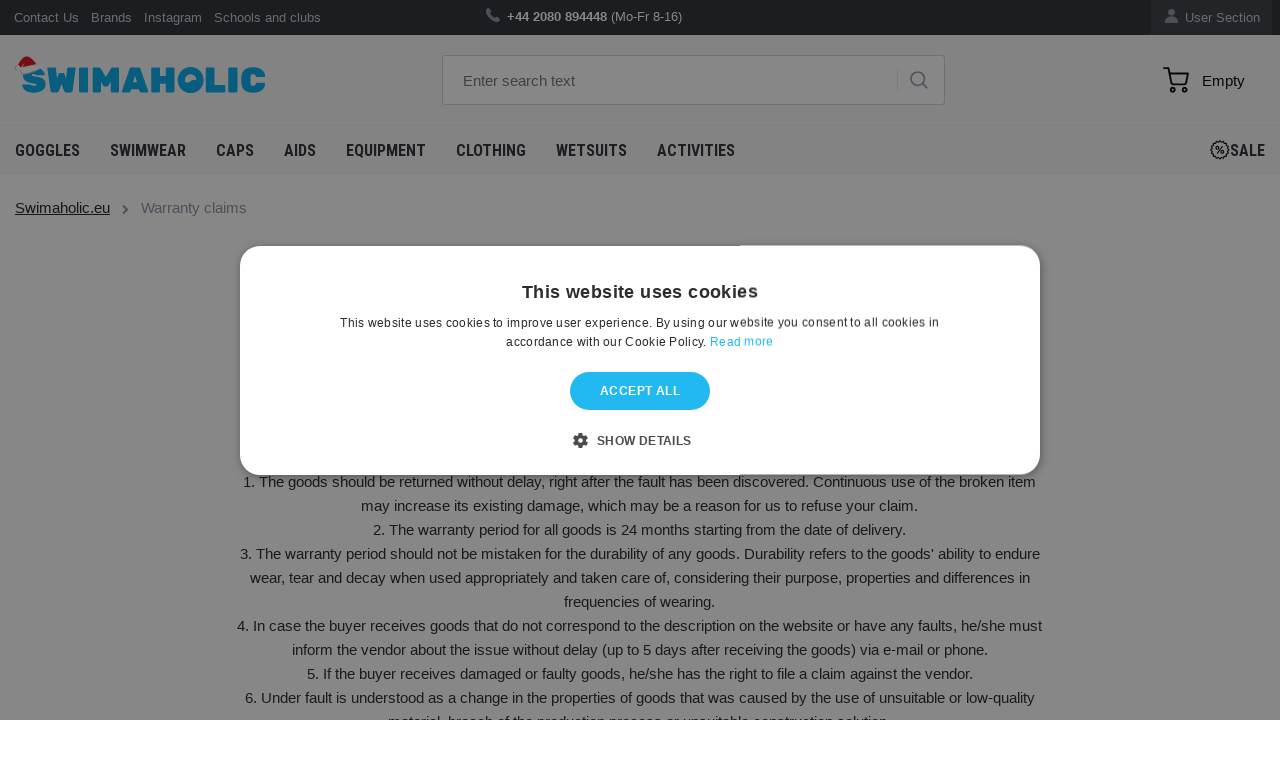

--- FILE ---
content_type: text/html; charset=utf-8
request_url: https://www.swimaholic.eu/articles/warranty-claims/
body_size: 12610
content:
<?xml version="1.0" encoding="utf-8"?>
<!DOCTYPE html>
<!--[if IE 7 ]>
<html lang="en" class="ie7 no-js"> <![endif]-->
<!--[if IE 8 ]>
<html lang="en" class="ie8 no-js"> <![endif]-->
<!--[if IE 9 ]>
<html lang="en" class="ie9 no-js"> <![endif]-->
<!--[if (gt IE 9)|!(IE)]><!-->
<html lang="en" class="no-js"> <!--<![endif]-->
<head>

    <meta charset="utf-8">
    <meta name="viewport" content="width=device-width, initial-scale=1, maximum-scale=1, shrink-to-fit=no">
    <meta http-equiv="X-UA-Compatible" content="IE=edge">


    <meta http-equiv="imagetoolbar" content="no"/>
            <meta name="Description" content="Swimming shop - Life is cool in the pool"/>
        <meta property="og:description" content="Swimming shop - Life is cool in the pool"/>
                <meta name="Keywords" content="Swimming shop - Life is cool in the pool"/>
                <meta property="og:url" content="https://www.swimaholic.eu/articles/warranty-claims/"/>
                <meta name="google-site-verification" content="baQAgcapkgd4hOUc7l0bknxkR5n53otfMgRQwcqMOsQ"/>
                <meta name="google-site-verification" content="A8u45m7qZrRHU2oShrN5U_MmnMXYN7ab0WPoCSu5DVU"/>
        <meta name="Author" content="ShopSys.cz - professional e-shops"/>
    <meta name="robots" content="index,follow"/>
    <meta name="Rating" content="general"/>
    <meta name="SKYPE_TOOLBAR" content="SKYPE_TOOLBAR_PARSER_COMPATIBLE"/>
                    
        <link rel="stylesheet" href="https://maxcdn.bootstrapcdn.com/font-awesome/4.7.0/css/font-awesome.min.css">
    <link rel="stylesheet" href="https://cdnjs.cloudflare.com/ajax/libs/fancybox/2.1.6/css/jquery.fancybox.min.css">

    <!-- HTML5 Shim and Respond.js IE8 support of HTML5 elements and media queries -->
    <!-- WARNING: Respond.js doesn't work if you view the page via file:// -->
    <!--[if lt IE 9]>
    <script src="https://oss.maxcdn.com/libs/html5shiv/3.7.2/html5shiv.min.js"></script>
    <script src="https://oss.maxcdn.com/libs/respond.js/1.4.2/respond.min.js"></script>
    <![endif]-->

    <link rel="stylesheet" type="text/css"
          href="https://www.swimaholic.eu/style_8_0.css?4"
          media="screen, projection"/>
    <link rel="stylesheet" type="text/css" href="https://www.swimaholic.eu/print.css" media="print"/>
    <link rel="alternate" type="application/rss+xml" title="RSS"
          href="https://www.swimaholic.eu/db/xml/rss_8.xml"/>

            <link rel="canonical" href="https://www.swimaholic.eu/articles/warranty-claims/"/>
    
    
    
    <!-- jQuery -->
    <script src="https://code.jquery.com/jquery.js"></script>
    <script src="https://cdnjs.cloudflare.com/ajax/libs/Swiper/8.0.3/swiper-bundle.min.js"></script>
    <script src="/scripts/intlTelInput/intlTelInput.js"></script>

    <title>Warranty claims  | Swimaholic.eu</title>

    <meta property="og:title" content="Warranty claims  | Swimaholic.eu"/>

            <meta property="og:image" content="https://www.swimaholic.eu/img/swimaholic/swimaholic_logo_blue_200x200.png"/>
    
    
    
    

    <link rel="apple-touch-icon" sizes="180x180" href="/img/swimaholic/favico/xmass/apple-touch-icon.png">
    <link rel="icon" type="image/png" sizes="32x32" href="/img/swimaholic/favico/xmass/favicon-32x32.png">
    <link rel="icon" type="image/png" sizes="16x16" href="/img/swimaholic/favico/xmass/favicon-16x16.png">
            <meta name="msapplication-TileColor" content="#ffffff">
    <meta name="theme-color" content="#ffffff">

    </head>

<body class="article domain8">
<script>
dataLayer = [{"ecomm_pagetype":"other"}];
</script><noscript><iframe src="//www.googletagmanager.com/ns.html?id=GTM-WMQFJFP" height="0" width="0" style="display:none;visibility:hidden"></iframe></noscript><script>(function(w,d,s,l,i){w[l]=w[l]||[];w[l].push({'gtm.start': new Date().getTime(),event:'gtm.js'}); var f=d.getElementsByTagName(s)[0],j=d.createElement(s),dl=l!='dataLayer'?'&l='+l:'';j.async=true;j.src='//www.googletagmanager.com/gtm.js?id='+i+dl;f.parentNode.insertBefore(j,f);})(window,document,'script','dataLayer','GTM-WMQFJFP');</script>

<div id="overlay"></div>

<!-- Top Navigation -->
<nav class="navbar navbar-expand-lg topnavbar nomobile ">
    <div class="container pl-2 pr-2">
        <div class="col-lg-4 pl-0 pr-0">
            <ul class="navbar-nav ml-auto">
                
                                    <li class="nav-item ">
                                                    <a href="https://www.swimaholic.eu/articles/contact/" title="Contact Us" class="nav-link">Contact Us</a>                                            </li>
                                    <li class="nav-item ">
                                                    <a href="https://www.swimaholic.eu/producers/" title="Brands" class="nav-link">Brands</a>                                            </li>
                                    <li class="nav-item ">
                                                    <a href="https://www.instagram.com/swimaholic.eu/" title="Instagram" class="nav-link">Instagram</a>                                            </li>
                                    <li class="nav-item ">
                                                    <a href="https://www.swimaholic.eu/articles/schools-and-clubs/" title="Schools and clubs" class="nav-link">Schools and clubs</a>                                            </li>
                            </ul>
        </div>
        <div class="col-lg-6 info-text">
            <ul class="navbar-nav ml-auto text-center pl-5">
                <li class="nav-item">
	            <span>
	            	<img class="icons icons_phone nav-dashboard-icon" alt=""
                         src="[data-uri]">
	            	<strong>+44 2080 894448</strong>   <a
                            href="https://www.swimaholic.eu/clanky/kontakt/"> </a> (Mo-Fr 8-16)
	            </span>
                </li>
            </ul>
        </div>
        <div class="col-lg-2 pr-0">
            <ul class="navbar-nav-dashboard navbar-nav ml-auto float-right">
                <li class="nav-item">
                    <a href="https://www.swimaholic.eu/client-section/" title="User Section" class="nav-link">                        <img class="nav-dashboard-icon" alt="User Section"
                             title="User Section" src="/img/swimaholic/icon-user.png">
                        User Section
                    </a>                </li>
            </ul>
                    </div>
    </div>
</nav>


<!-- Header -->
<header class="domain8">
<div class="container h-100">
  <div class="pageHeader row align-items-center align-items-center h-100">
    <div class="col-lg-4">
      <a href="https://www.swimaholic.eu/">
      	<img src="/img/swimaholic/swimaholic_logo_blue_xmass.svg" alt="SWIMAHOLIC" class="img-fluid nomobile" width="250">
      </a>
    </div>
    <div class="col-lg-5" id="search">
      <div class="">
              	<form name="search-form" action="https://www.swimaholic.eu/search/" method="get" >
      	 <input type="text" id="form-search" class="form-control form-search search_phrase" name="query" autocomplete="off" placeholder="Enter search text" >
      			  <!-- <div class="input-group-append"> -->
      			  	<a href="#" class="btn-search"><img class="icons icons_search" alt="" src="[data-uri]"></a>
      			  <!-- </div> -->
      	</form></div>

      	
			<div id="naseptavac"></div>

		    </div>
    <div class="col-lg-3 text-right">
    	
<div class="pageHeader__basket" id="cart" data-url-basket="https://www.swimaholic.eu/basket/">
	<a href="https://www.swimaholic.eu/basket/" class="btn btn-cart empty">
		<img alt="" src="/img/icons/cart.svg" width="23"><span class="text"></span><span class="number empty">0</span></a>
	<div id="basket-hover" class="basket_hover hidden"></div>
</div>
    </div>
  </div>
</div>
</header>
<!-- KATEGORIE -->
<nav class="navbar navbar-expand-lg menunavbar ">
<div class="container h-100">

  <button class="navbar-toggler navbar-dark collapsed" type="button" data-toggle="collapse" data-target="#navbarResponsive" aria-controls="navbarResponsive" aria-expanded="false" aria-label="Toggle navigation">
    <span class="navbar-toggler-icon"></span>
    <i class="cross">&#10005;</i>
  </button>

  <a href="https://www.swimaholic.eu/" class="mobile-only mobile-logo"><img src="/img/swimaholic/swimaholic_logo_blue_xmass.svg" alt="SWIMAHOLIC" class="img-fluid" width="140"></a>

  <a href="#" class="mobile-search mobile-only"><img class="icons icons_search" alt="" src="/img/icons/search.svg" width="21"></a>

  <form class="mobile-search-wrapper" method="get" action="https://www.swimaholic.eu/search/">
    <input type="text" id="form-search-mobile" class="form-control form-search search_phrase" name="query" autocomplete="off" placeholder="Enter search text">
	  <!-- <div class="input-group-append"> -->
	  	<a href="#" class="btn-search"><img class="icons icons_search" alt="" src="[data-uri]"></a>
	  <!-- </div> -->
  </form>

  <div class="collapse navbar-collapse h-100" id="navbarResponsive">
    <ul class="navbar-nav navbar-main navbar-left border-bottom-0">
  	  	

 
<li class="nav-item "><a href="https://www.swimaholic.eu/goggles/" title="Goggles" class="nav-link">Goggles <i class="fa fa-chevron-right" aria-hidden="true"></i></a><div class="submenu v"><ul class="navbar-nav navbar-left"><li class="nav-item "><div class="row"><a href="https://www.swimaholic.eu/goggles/adult-swimming-goggles/" title="Adult swimming goggles" class="col-lg-4 nav-col-img d-none d-lg-flex"><img src="https://www.swimaholic.eu/img/categories/thumbs/186_8-11778d444-a-fr.png" alt="Adult swimming goggles" class="img-fluid float-left"></a><div class="col-lg-8 nav-col-content deploy_test"><a href="https://www.swimaholic.eu/goggles/adult-swimming-goggles/" title="Adult swimming goggles" class="nav-link">Adult swimming goggles <i class="fa fa-chevron-right" aria-hidden="true"></i></a></div><!-- ./col --></div><!-- ./row --></li><li class="nav-item "><div class="row"><a href="https://www.swimaholic.eu/goggles/kid-s-swimming-goggles/" title="Kid" class="col-lg-4 nav-col-img d-none d-lg-flex"><img src="https://www.swimaholic.eu/img/categories/thumbs/187_8-12115d449-a-fr.png" alt="Kid's swimming goggles" class="img-fluid float-left"></a><div class="col-lg-8 nav-col-content deploy_test"><a href="https://www.swimaholic.eu/goggles/kid-s-swimming-goggles/" title="Kid's swimming goggles" class="nav-link">Kid's swimming goggles <i class="fa fa-chevron-right" aria-hidden="true"></i></a></div><!-- ./col --></div><!-- ./row --></li><li class="nav-item "><div class="row"><a href="https://www.swimaholic.eu/goggles/competition-swimming-goggles/" title="Competition swimming goggles" class="col-lg-4 nav-col-img d-none d-lg-flex"><img src="https://www.swimaholic.eu/img/categories/thumbs/1495_8-082108137-a.png" alt="Competition swimming goggles" class="img-fluid float-left"></a><div class="col-lg-8 nav-col-content deploy_test"><a href="https://www.swimaholic.eu/goggles/competition-swimming-goggles/" title="Competition swimming goggles" class="nav-link">Competition swimming goggles <i class="fa fa-chevron-right" aria-hidden="true"></i></a></div><!-- ./col --></div><!-- ./row --></li><li class="nav-item "><div class="row"><a href="https://www.swimaholic.eu/goggles/recreational-swimming-goggles/" title="Recreational swimming goggles" class="col-lg-4 nav-col-img d-none d-lg-flex"><img src="https://www.swimaholic.eu/img/categories/thumbs/1496_8-11322b993-a.png" alt="Recreational swimming goggles" class="img-fluid float-left"></a><div class="col-lg-8 nav-col-content deploy_test"><a href="https://www.swimaholic.eu/goggles/recreational-swimming-goggles/" title="Recreational swimming goggles" class="nav-link">Recreational swimming goggles <i class="fa fa-chevron-right" aria-hidden="true"></i></a></div><!-- ./col --></div><!-- ./row --></li><li class="nav-item "><div class="row"><a href="https://www.swimaholic.eu/goggles/women-s-swimming-goggles/" title="Women" class="col-lg-4 nav-col-img d-none d-lg-flex"><img src="https://www.swimaholic.eu/img/categories/thumbs/1492_8-11314d644-a-v2.png" alt="Women's swimming goggles" class="img-fluid float-left"></a><div class="col-lg-8 nav-col-content deploy_test"><a href="https://www.swimaholic.eu/goggles/women-s-swimming-goggles/" title="Women's swimming goggles" class="nav-link">Women's swimming goggles <i class="fa fa-chevron-right" aria-hidden="true"></i></a></div><!-- ./col --></div><!-- ./row --></li><li class="nav-item "><div class="row"><a href="https://www.swimaholic.eu/goggles/prescription-swim-goggles/" title="Prescription swim goggles" class="col-lg-4 nav-col-img d-none d-lg-flex"><img src="https://www.swimaholic.eu/img/categories/thumbs/348_8-11321b975-a.png" alt="Prescription swim goggles" class="img-fluid float-left"></a><div class="col-lg-8 nav-col-content deploy_test"><a href="https://www.swimaholic.eu/goggles/prescription-swim-goggles/" title="Prescription swim goggles" class="nav-link">Prescription swim goggles <i class="fa fa-chevron-right" aria-hidden="true"></i></a></div><!-- ./col --></div><!-- ./row --></li><li class="nav-item "><div class="row"><a href="https://www.swimaholic.eu/goggles/swimming-goggles-for-triathlon/" title="Swimming goggles for triathlon" class="col-lg-4 nav-col-img d-none d-lg-flex"><img src="https://www.swimaholic.eu/img/categories/thumbs/1494_8-11766c730-a.png" alt="Swimming goggles for triathlon" class="img-fluid float-left"></a><div class="col-lg-8 nav-col-content deploy_test"><a href="https://www.swimaholic.eu/goggles/swimming-goggles-for-triathlon/" title="Swimming goggles for triathlon" class="nav-link">Swimming goggles for triathlon <i class="fa fa-chevron-right" aria-hidden="true"></i></a></div><!-- ./col --></div><!-- ./row --></li><li class="nav-item "><div class="row"><a href="https://www.swimaholic.eu/goggles/polarised-swimming-goggles/" title="Polarised swimming goggles" class="col-lg-4 nav-col-img d-none d-lg-flex"><img src="https://www.swimaholic.eu/img/categories/thumbs/1739_8-11256b985-a.png" alt="Polarised swimming goggles" class="img-fluid float-left"></a><div class="col-lg-8 nav-col-content deploy_test"><a href="https://www.swimaholic.eu/goggles/polarised-swimming-goggles/" title="Polarised swimming goggles" class="nav-link">Polarised swimming goggles <i class="fa fa-chevron-right" aria-hidden="true"></i></a></div><!-- ./col --></div><!-- ./row --></li><li class="nav-item "><div class="row"><a href="https://www.swimaholic.eu/goggles/swedish-swimming-goggles/" title="Swedish swimming goggles" class="col-lg-4 nav-col-img d-none d-lg-flex"><img src="https://www.swimaholic.eu/img/categories/thumbs/1493_782838667_w640_h640_rasprodazha-ochki-shvedki.png" alt="Swedish swimming goggles" class="img-fluid float-left"></a><div class="col-lg-8 nav-col-content deploy_test"><a href="https://www.swimaholic.eu/goggles/swedish-swimming-goggles/" title="Swedish swimming goggles" class="nav-link">Swedish swimming goggles <i class="fa fa-chevron-right" aria-hidden="true"></i></a></div><!-- ./col --></div><!-- ./row --></li><li class="nav-item "><div class="row"><a href="https://www.swimaholic.eu/goggles/cases-for-swimming-goggles/" title="Cases for swimming goggles" class="col-lg-4 nav-col-img d-none d-lg-flex"><img src="https://www.swimaholic.eu/img/categories/thumbs/1497_1e048-101-goggle-case-b.png" alt="Cases for swimming goggles" class="img-fluid float-left"></a><div class="col-lg-8 nav-col-content deploy_test"><a href="https://www.swimaholic.eu/goggles/cases-for-swimming-goggles/" title="Cases for swimming goggles" class="nav-link">Cases for swimming goggles <i class="fa fa-chevron-right" aria-hidden="true"></i></a></div><!-- ./col --></div><!-- ./row --></li><li class="nav-item "><div class="row"><a href="https://www.swimaholic.eu/goggles/straps-for-swimming-goggles/" title="Straps for swimming goggles" class="col-lg-4 nav-col-img d-none d-lg-flex"><img src="https://www.swimaholic.eu/img/categories/thumbs/1707_1.png" alt="Straps for swimming goggles" class="img-fluid float-left"></a><div class="col-lg-8 nav-col-content deploy_test"><a href="https://www.swimaholic.eu/goggles/straps-for-swimming-goggles/" title="Straps for swimming goggles" class="nav-link">Straps for swimming goggles <i class="fa fa-chevron-right" aria-hidden="true"></i></a></div><!-- ./col --></div><!-- ./row --></li><li class="nav-item "><div class="row"><a href="https://www.swimaholic.eu/goggles/antifog-spray/" title="Antifog spray" class="col-lg-4 nav-col-img d-none d-lg-flex"><img src="https://www.swimaholic.eu/img/categories/thumbs/1706_12.png" alt="Antifog spray" class="img-fluid float-left"></a><div class="col-lg-8 nav-col-content deploy_test"><a href="https://www.swimaholic.eu/goggles/antifog-spray/" title="Antifog spray" class="nav-link">Antifog spray <i class="fa fa-chevron-right" aria-hidden="true"></i></a></div><!-- ./col --></div><!-- ./row --></li></ul></div><!-- /.submenu --></li><li class="nav-item "><a href="https://www.swimaholic.eu/swimwear/" title="Swimwear" class="nav-link">Swimwear <i class="fa fa-chevron-right" aria-hidden="true"></i></a><div class="submenu v"><ul class="navbar-nav navbar-left"><li class="nav-item "><div class="row"><a href="https://www.swimaholic.eu/swimwear/women-s-swimwear/" title="Women" class="col-lg-4 nav-col-img d-none d-lg-flex"><img src="https://www.swimaholic.eu/img/categories/thumbs/236_arena-brilliance-swim-pro-back-one-piece-navy-freak-rose-small-product.webp" alt="Women's swimwear" class="img-fluid float-left"></a><div class="col-lg-8 nav-col-content deploy_test"><a href="https://www.swimaholic.eu/swimwear/women-s-swimwear/" title="Women's swimwear" class="nav-link">Women's swimwear <i class="fa fa-chevron-right" aria-hidden="true"></i></a><div class="submenu v"><ul class="navbar-nav navbar-left"><li class="nav-item "><a href="https://www.swimaholic.eu/swimwear/women-s-swimwear/women-s-training-swimsuit/" title="Women's training swimsuit" class="nav-link">Women's training swimsuit <i class="fa fa-chevron-right" aria-hidden="true"></i></a></li><li class="nav-item "><a href="https://www.swimaholic.eu/swimwear/women-s-swimwear/women-s-leisure-time-swimsuits/" title="Women's leisure time swimsuits" class="nav-link">Women's leisure time swimsuits <i class="fa fa-chevron-right" aria-hidden="true"></i></a></li><li class="nav-item "><a href="https://www.swimaholic.eu/swimwear/women-s-swimwear/women-s-two-piece-swimsuit/" title="Women's two-piece swimsuit" class="nav-link">Women's two-piece swimsuit <i class="fa fa-chevron-right" aria-hidden="true"></i></a></li><li class="nav-item "><a href="https://www.swimaholic.eu/swimwear/women-s-swimwear/women-s-competition-swimsuit/" title="Women's competition swimsuit" class="nav-link">Women's competition swimsuit <i class="fa fa-chevron-right" aria-hidden="true"></i></a></li><li class="nav-item "><a href="https://www.swimaholic.eu/swimwear/women-s-swimwear/plus-size-swimsuits-for-women-2/" title="Plus size swimsuits for women" class="nav-link">Plus size swimsuits for women <i class="fa fa-chevron-right" aria-hidden="true"></i></a></li><li class="nav-item "><a href="https://www.swimaholic.eu/swimwear/women-s-swimwear/women-s-period-swimwear/" title="Women's period swimwear" class="nav-link">Women's period swimwear <i class="fa fa-chevron-right" aria-hidden="true"></i></a></li></ul></div><!-- /.submenu --></div><!-- /.col --></div><!-- /.row --></li><li class="nav-item "><div class="row"><a href="https://www.swimaholic.eu/swimwear/men-s-swimwear/" title="Men" class="col-lg-4 nav-col-img d-none d-lg-flex"><img src="https://www.swimaholic.eu/img/categories/thumbs/235_arena-solid-jammer-junior-blue-small-product.webp" alt="Men's swimwear" class="img-fluid float-left"></a><div class="col-lg-8 nav-col-content deploy_test"><a href="https://www.swimaholic.eu/swimwear/men-s-swimwear/" title="Men's swimwear" class="nav-link">Men's swimwear <i class="fa fa-chevron-right" aria-hidden="true"></i></a><div class="submenu v"><ul class="navbar-nav navbar-left"><li class="nav-item "><a href="https://www.swimaholic.eu/swimwear/men-s-swimwear/jammers/" title="Jammers" class="nav-link">Jammers <i class="fa fa-chevron-right" aria-hidden="true"></i></a></li><li class="nav-item "><a href="https://www.swimaholic.eu/swimwear/men-s-swimwear/aquashorts/" title="Aquashorts" class="nav-link">Aquashorts <i class="fa fa-chevron-right" aria-hidden="true"></i></a></li><li class="nav-item "><a href="https://www.swimaholic.eu/swimwear/men-s-swimwear/trunks/" title="Trunks" class="nav-link">Trunks <i class="fa fa-chevron-right" aria-hidden="true"></i></a></li><li class="nav-item "><a href="https://www.swimaholic.eu/swimwear/men-s-swimwear/briefs/" title="Briefs" class="nav-link">Briefs <i class="fa fa-chevron-right" aria-hidden="true"></i></a></li><li class="nav-item "><a href="https://www.swimaholic.eu/swimwear/men-s-swimwear/competition-swimwear/" title="Competition swimwear" class="nav-link">Competition swimwear  <i class="fa fa-chevron-right" aria-hidden="true"></i></a></li><li class="nav-item "><a href="https://www.swimaholic.eu/swimwear/men-s-swimwear/swimming-shorts/" title="Swimming shorts" class="nav-link">Swimming shorts <i class="fa fa-chevron-right" aria-hidden="true"></i></a></li></ul></div><!-- /.submenu --></div><!-- /.col --></div><!-- /.row --></li><li class="nav-item "><div class="row"><a href="https://www.swimaholic.eu/swimwear/girl-s-swimwear/" title="Girl" class="col-lg-4 nav-col-img d-none d-lg-flex"><img src="https://www.swimaholic.eu/img/categories/thumbs/237_8-12516b495.png" alt="Girl's swimwear" class="img-fluid float-left"></a><div class="col-lg-8 nav-col-content deploy_test"><a href="https://www.swimaholic.eu/swimwear/girl-s-swimwear/" title="Girl's swimwear" class="nav-link">Girl's swimwear <i class="fa fa-chevron-right" aria-hidden="true"></i></a><div class="submenu v"><ul class="navbar-nav navbar-left"><li class="nav-item "><a href="https://www.swimaholic.eu/swimwear/girl-s-swimwear/girl-s-training-swimsuits/" title="Girl's training swimsuits" class="nav-link">Girl's training swimsuits <i class="fa fa-chevron-right" aria-hidden="true"></i></a></li><li class="nav-item "><a href="https://www.swimaholic.eu/swimwear/girl-s-swimwear/girl-s-leisure-time-swimsuits/" title="Girl's leisure time swimsuits" class="nav-link">Girl's leisure time swimsuits <i class="fa fa-chevron-right" aria-hidden="true"></i></a></li><li class="nav-item "><a href="https://www.swimaholic.eu/swimwear/girl-s-swimwear/girl-s-two-piece-swimsuits/" title="Girl's two piece swimsuits" class="nav-link">Girl's two piece swimsuits <i class="fa fa-chevron-right" aria-hidden="true"></i></a></li><li class="nav-item "><a href="https://www.swimaholic.eu/swimwear/girl-s-swimwear/girl-s-competition-swimsuits/" title="Girl's competition swimsuits" class="nav-link">Girl's competition swimsuits <i class="fa fa-chevron-right" aria-hidden="true"></i></a></li><li class="nav-item "><a href="https://www.swimaholic.eu/swimwear/girl-s-swimwear/girl-s-period-swimwear/" title="Girl's period swimwear" class="nav-link">Girl's period swimwear <i class="fa fa-chevron-right" aria-hidden="true"></i></a></li></ul></div><!-- /.submenu --></div><!-- /.col --></div><!-- /.row --></li><li class="nav-item "><div class="row"><a href="https://www.swimaholic.eu/swimwear/boy-s-swimwear/" title="Boy" class="col-lg-4 nav-col-img d-none d-lg-flex"><img src="https://www.swimaholic.eu/img/categories/thumbs/1511_26.png" alt="Boy's swimwear" class="img-fluid float-left"></a><div class="col-lg-8 nav-col-content deploy_test"><a href="https://www.swimaholic.eu/swimwear/boy-s-swimwear/" title="Boy's swimwear" class="nav-link">Boy's swimwear <i class="fa fa-chevron-right" aria-hidden="true"></i></a><div class="submenu v"><ul class="navbar-nav navbar-left"><li class="nav-item "><a href="https://www.swimaholic.eu/swimwear/boy-s-swimwear/jammers/" title="Jammers" class="nav-link">Jammers <i class="fa fa-chevron-right" aria-hidden="true"></i></a></li><li class="nav-item "><a href="https://www.swimaholic.eu/swimwear/boy-s-swimwear/aquashorts/" title="Aquashorts" class="nav-link">Aquashorts <i class="fa fa-chevron-right" aria-hidden="true"></i></a></li><li class="nav-item "><a href="https://www.swimaholic.eu/swimwear/boy-s-swimwear/briefs/" title="Briefs" class="nav-link">Briefs <i class="fa fa-chevron-right" aria-hidden="true"></i></a></li><li class="nav-item "><a href="https://www.swimaholic.eu/swimwear/boy-s-swimwear/competition-swimwear/" title="Competition swimwear" class="nav-link">Competition swimwear <i class="fa fa-chevron-right" aria-hidden="true"></i></a></li><li class="nav-item "><a href="https://www.swimaholic.eu/swimwear/boy-s-swimwear/swim-shorts/" title="Swim shorts" class="nav-link">Swim shorts <i class="fa fa-chevron-right" aria-hidden="true"></i></a></li></ul></div><!-- /.submenu --></div><!-- /.col --></div><!-- /.row --></li><li class="nav-item "><div class="row"><a href="https://www.swimaholic.eu/swimwear/resistant-swimsuit/" title="Resistant swimsuit" class="col-lg-4 nav-col-img d-none d-lg-flex"><img src="https://www.swimaholic.eu/img/categories/thumbs/1521_2.png" alt="Resistant swimsuit" class="img-fluid float-left"></a><div class="col-lg-8 nav-col-content deploy_test"><a href="https://www.swimaholic.eu/swimwear/resistant-swimsuit/" title="Resistant swimsuit" class="nav-link">Resistant swimsuit <i class="fa fa-chevron-right" aria-hidden="true"></i></a></div><!-- ./col --></div><!-- ./row --></li><li class="nav-item "><div class="row"><a href="https://www.swimaholic.eu/swimwear/swimsuits-for-infants/" title="Swimsuits for infants" class="col-lg-4 nav-col-img d-none d-lg-flex"><img src="https://www.swimaholic.eu/img/categories/thumbs/2003_5.png" alt="Swimsuits for infants" class="img-fluid float-left"></a><div class="col-lg-8 nav-col-content deploy_test"><a href="https://www.swimaholic.eu/swimwear/swimsuits-for-infants/" title="Swimsuits for infants" class="nav-link">Swimsuits for infants <i class="fa fa-chevron-right" aria-hidden="true"></i></a></div><!-- ./col --></div><!-- ./row --></li></ul></div><!-- /.submenu --></li><li class="nav-item "><a href="https://www.swimaholic.eu/caps/" title="Caps" class="nav-link">Caps <i class="fa fa-chevron-right" aria-hidden="true"></i></a><div class="submenu v"><ul class="navbar-nav navbar-left"><li class="nav-item "><div class="row"><a href="https://www.swimaholic.eu/caps/swimming-caps-for-adults/" title="Swimming caps for adults" class="col-lg-4 nav-col-img d-none d-lg-flex"><img src="https://www.swimaholic.eu/img/categories/thumbs/257_swim_ikonky-02.png" alt="Swimming caps for adults" class="img-fluid float-left"></a><div class="col-lg-8 nav-col-content deploy_test"><a href="https://www.swimaholic.eu/caps/swimming-caps-for-adults/" title="Swimming caps for adults" class="nav-link">Swimming caps for adults <i class="fa fa-chevron-right" aria-hidden="true"></i></a></div><!-- ./col --></div><!-- ./row --></li><li class="nav-item "><div class="row"><a href="https://www.swimaholic.eu/caps/swimming-caps-for-kids/" title="Swimming caps for kids" class="col-lg-4 nav-col-img d-none d-lg-flex"><img src="https://www.swimaholic.eu/img/categories/thumbs/258_kids-cap.png" alt="Swimming caps for kids" class="img-fluid float-left"></a><div class="col-lg-8 nav-col-content deploy_test"><a href="https://www.swimaholic.eu/caps/swimming-caps-for-kids/" title="Swimming caps for kids" class="nav-link">Swimming caps for kids <i class="fa fa-chevron-right" aria-hidden="true"></i></a></div><!-- ./col --></div><!-- ./row --></li><li class="nav-item "><div class="row"><a href="https://www.swimaholic.eu/caps/swimming-caps-for-long-hair/" title="Swimming caps for long hair" class="col-lg-4 nav-col-img d-none d-lg-flex"><img src="https://www.swimaholic.eu/img/categories/thumbs/1498_long-hair-cap.png" alt="Swimming caps for long hair" class="img-fluid float-left"></a><div class="col-lg-8 nav-col-content deploy_test"><a href="https://www.swimaholic.eu/caps/swimming-caps-for-long-hair/" title="Swimming caps for long hair" class="nav-link">Swimming caps for long hair <i class="fa fa-chevron-right" aria-hidden="true"></i></a></div><!-- ./col --></div><!-- ./row --></li><li class="nav-item "><div class="row"><a href="https://www.swimaholic.eu/caps/silicone-swimming-caps/" title="Silicone swimming caps" class="col-lg-4 nav-col-img d-none d-lg-flex"><img src="https://www.swimaholic.eu/img/categories/thumbs/1500_8-06169b958_a.png" alt="Silicone swimming caps" class="img-fluid float-left"></a><div class="col-lg-8 nav-col-content deploy_test"><a href="https://www.swimaholic.eu/caps/silicone-swimming-caps/" title="Silicone swimming caps" class="nav-link">Silicone swimming caps <i class="fa fa-chevron-right" aria-hidden="true"></i></a></div><!-- ./col --></div><!-- ./row --></li><li class="nav-item "><div class="row"><a href="https://www.swimaholic.eu/caps/latex-swimming-caps/" title="Latex swimming caps" class="col-lg-4 nav-col-img d-none d-lg-flex"><img src="https://www.swimaholic.eu/img/categories/thumbs/1501_latex-cap-945500.png" alt="Latex swimming caps" class="img-fluid float-left"></a><div class="col-lg-8 nav-col-content deploy_test"><a href="https://www.swimaholic.eu/caps/latex-swimming-caps/" title="Latex swimming caps" class="nav-link">Latex swimming caps <i class="fa fa-chevron-right" aria-hidden="true"></i></a></div><!-- ./col --></div><!-- ./row --></li><li class="nav-item "><div class="row"><a href="https://www.swimaholic.eu/caps/caps-from-fabric/" title="Caps from fabric" class="col-lg-4 nav-col-img d-none d-lg-flex"><img src="https://www.swimaholic.eu/img/categories/thumbs/1502_8-720641288-a.png" alt="Caps from fabric" class="img-fluid float-left"></a><div class="col-lg-8 nav-col-content deploy_test"><a href="https://www.swimaholic.eu/caps/caps-from-fabric/" title="Caps from fabric" class="nav-link">Caps from fabric <i class="fa fa-chevron-right" aria-hidden="true"></i></a></div><!-- ./col --></div><!-- ./row --></li><li class="nav-item "><div class="row"><a href="https://www.swimaholic.eu/caps/neoprene-swimming-caps/" title="Neoprene swimming caps" class="col-lg-4 nav-col-img d-none d-lg-flex"><img src="https://www.swimaholic.eu/img/categories/thumbs/1717_neoprene-swim-cap.png" alt="Neoprene swimming caps" class="img-fluid float-left"></a><div class="col-lg-8 nav-col-content deploy_test"><a href="https://www.swimaholic.eu/caps/neoprene-swimming-caps/" title="Neoprene swimming caps" class="nav-link">Neoprene swimming caps <i class="fa fa-chevron-right" aria-hidden="true"></i></a></div><!-- ./col --></div><!-- ./row --></li><li class="nav-item "><div class="row"><a href="https://www.swimaholic.eu/caps/swimming-caps-flag/" title="Swimming caps flag" class="col-lg-4 nav-col-img d-none d-lg-flex"><img src="https://www.swimaholic.eu/img/categories/thumbs/2214_cze-modra.png" alt="Swimming caps flag" class="img-fluid float-left"></a><div class="col-lg-8 nav-col-content deploy_test"><a href="https://www.swimaholic.eu/caps/swimming-caps-flag/" title="Swimming caps flag" class="nav-link">Swimming caps flag <i class="fa fa-chevron-right" aria-hidden="true"></i></a></div><!-- ./col --></div><!-- ./row --></li><li class="nav-item "><div class="row"><a href="https://www.swimaholic.eu/caps/competition-swimming-caps/" title="Competition swimming caps" class="col-lg-4 nav-col-img d-none d-lg-flex"><img src="https://www.swimaholic.eu/img/categories/thumbs/1499_1.png" alt="Competition swimming caps" class="img-fluid float-left"></a><div class="col-lg-8 nav-col-content deploy_test"><a href="https://www.swimaholic.eu/caps/competition-swimming-caps/" title="Competition swimming caps" class="nav-link">Competition swimming caps <i class="fa fa-chevron-right" aria-hidden="true"></i></a></div><!-- ./col --></div><!-- ./row --></li></ul></div><!-- /.submenu --></li><li class="nav-item "><a href="https://www.swimaholic.eu/aids/" title="Aids" class="nav-link">Aids <i class="fa fa-chevron-right" aria-hidden="true"></i></a><div class="submenu v"><ul class="navbar-nav navbar-left"><li class="nav-item "><div class="row"><a href="https://www.swimaholic.eu/aids/swim-fins/" title="Swim fins" class="col-lg-4 nav-col-img d-none d-lg-flex"><img src="https://www.swimaholic.eu/img/categories/thumbs/111_11.png" alt="Swim fins" class="img-fluid float-left"></a><div class="col-lg-8 nav-col-content deploy_test"><a href="https://www.swimaholic.eu/aids/swim-fins/" title="Swim fins" class="nav-link">Swim fins <i class="fa fa-chevron-right" aria-hidden="true"></i></a><div class="submenu v"><ul class="navbar-nav navbar-left"><li class="nav-item "><a href="https://www.swimaholic.eu/aids/swim-fins/training-fins/" title="Training fins" class="nav-link">Training fins <i class="fa fa-chevron-right" aria-hidden="true"></i></a></li><li class="nav-item "><a href="https://www.swimaholic.eu/aids/swim-fins/monofins/" title="Monofins" class="nav-link">Monofins <i class="fa fa-chevron-right" aria-hidden="true"></i></a></li><li class="nav-item "><a href="https://www.swimaholic.eu/aids/swim-fins/accessories-to-fins/" title="Accessories to fins" class="nav-link">Accessories to fins  <i class="fa fa-chevron-right" aria-hidden="true"></i></a></li></ul></div><!-- /.submenu --></div><!-- /.col --></div><!-- /.row --></li><li class="nav-item "><div class="row"><a href="https://www.swimaholic.eu/aids/kickboards/" title="Kickboards" class="col-lg-4 nav-col-img d-none d-lg-flex"><img src="https://www.swimaholic.eu/img/categories/thumbs/260_20.png" alt="Kickboards" class="img-fluid float-left"></a><div class="col-lg-8 nav-col-content deploy_test"><a href="https://www.swimaholic.eu/aids/kickboards/" title="Kickboards" class="nav-link">Kickboards <i class="fa fa-chevron-right" aria-hidden="true"></i></a><div class="submenu v"><ul class="navbar-nav navbar-left"><li class="nav-item "><a href="https://www.swimaholic.eu/aids/kickboards/kickboards-for-adults/" title="Kickboards for adults" class="nav-link">Kickboards for adults <i class="fa fa-chevron-right" aria-hidden="true"></i></a></li><li class="nav-item "><a href="https://www.swimaholic.eu/aids/kickboards/kickboards-for-kids-2/" title="Kickboards for kids" class="nav-link">Kickboards for kids <i class="fa fa-chevron-right" aria-hidden="true"></i></a></li></ul></div><!-- /.submenu --></div><!-- /.col --></div><!-- /.row --></li><li class="nav-item "><div class="row"><a href="https://www.swimaholic.eu/aids/hand-paddles/" title="Hand paddles" class="col-lg-4 nav-col-img d-none d-lg-flex"><img src="https://www.swimaholic.eu/img/categories/thumbs/259_12.png" alt="Hand paddles" class="img-fluid float-left"></a><div class="col-lg-8 nav-col-content deploy_test"><a href="https://www.swimaholic.eu/aids/hand-paddles/" title="Hand paddles" class="nav-link">Hand paddles <i class="fa fa-chevron-right" aria-hidden="true"></i></a><div class="submenu v"><ul class="navbar-nav navbar-left"><li class="nav-item "><a href="https://www.swimaholic.eu/aids/hand-paddles/swimming-hand-resistance-paddles/" title="Swimming hand resistance paddles" class="nav-link">Swimming hand resistance paddles <i class="fa fa-chevron-right" aria-hidden="true"></i></a></li><li class="nav-item "><a href="https://www.swimaholic.eu/aids/hand-paddles/finger-paddles-for-swimmers/" title="Finger paddles for swimmers" class="nav-link">Finger paddles for swimmers <i class="fa fa-chevron-right" aria-hidden="true"></i></a></li><li class="nav-item "><a href="https://www.swimaholic.eu/aids/hand-paddles/swimming-gloves/" title="Swimming gloves" class="nav-link">Swimming gloves <i class="fa fa-chevron-right" aria-hidden="true"></i></a></li></ul></div><!-- /.submenu --></div><!-- /.col --></div><!-- /.row --></li><li class="nav-item "><div class="row"><a href="https://www.swimaholic.eu/aids/swim-snorkels/" title="Swim snorkels" class="col-lg-4 nav-col-img d-none d-lg-flex"><img src="https://www.swimaholic.eu/img/categories/thumbs/115_lsnklelt-420_alt1_1.png" alt="Swim snorkels" class="img-fluid float-left"></a><div class="col-lg-8 nav-col-content deploy_test"><a href="https://www.swimaholic.eu/aids/swim-snorkels/" title="Swim snorkels" class="nav-link">Swim snorkels <i class="fa fa-chevron-right" aria-hidden="true"></i></a><div class="submenu v"><ul class="navbar-nav navbar-left"><li class="nav-item "><a href="https://www.swimaholic.eu/aids/swim-snorkels/swim-snorkels-for-adults/" title="Swim snorkels for adults" class="nav-link">Swim snorkels for adults <i class="fa fa-chevron-right" aria-hidden="true"></i></a></li><li class="nav-item "><a href="https://www.swimaholic.eu/aids/swim-snorkels/swim-snorkels-for-kids/" title="Swim snorkels for kids" class="nav-link">Swim snorkels for kids <i class="fa fa-chevron-right" aria-hidden="true"></i></a></li><li class="nav-item "><a href="https://www.swimaholic.eu/aids/swim-snorkels/accessories-for-snorkeling/" title="Accessories for snorkeling" class="nav-link">Accessories for snorkeling <i class="fa fa-chevron-right" aria-hidden="true"></i></a></li></ul></div><!-- /.submenu --></div><!-- /.col --></div><!-- /.row --></li><li class="nav-item "><div class="row"><a href="https://www.swimaholic.eu/aids/swimming-accessories-for-kids/" title="Swimming accessories for kids" class="col-lg-4 nav-col-img d-none d-lg-flex"><img src="https://www.swimaholic.eu/img/categories/thumbs/249_8.png" alt="Swimming accessories for kids" class="img-fluid float-left"></a><div class="col-lg-8 nav-col-content deploy_test"><a href="https://www.swimaholic.eu/aids/swimming-accessories-for-kids/" title="Swimming accessories for kids" class="nav-link">Swimming accessories for kids <i class="fa fa-chevron-right" aria-hidden="true"></i></a><div class="submenu v"><ul class="navbar-nav navbar-left"><li class="nav-item "><a href="https://www.swimaholic.eu/aids/swimming-accessories-for-kids/swimming-belt/" title="Swimming belt" class="nav-link">Swimming belt <i class="fa fa-chevron-right" aria-hidden="true"></i></a></li><li class="nav-item "><a href="https://www.swimaholic.eu/aids/swimming-accessories-for-kids/kid-s-armbands-and-swim-rings/" title="Kid's armbands and swim rings" class="nav-link">Kid's armbands and swim rings <i class="fa fa-chevron-right" aria-hidden="true"></i></a></li><li class="nav-item "><a href="https://www.swimaholic.eu/aids/swimming-accessories-for-kids/swimming-vests-for-kids/" title="Swimming vests for kids" class="nav-link">Swimming vests for kids <i class="fa fa-chevron-right" aria-hidden="true"></i></a></li><li class="nav-item "><a href="https://www.swimaholic.eu/aids/swimming-accessories-for-kids/kid-s-toys/" title="Kid's toys" class="nav-link">Kid's toys <i class="fa fa-chevron-right" aria-hidden="true"></i></a></li></ul></div><!-- /.submenu --></div><!-- /.col --></div><!-- /.row --></li><li class="nav-item "><div class="row"><a href="https://www.swimaholic.eu/aids/pull-buoys/" title="Pull buoys" class="col-lg-4 nav-col-img d-none d-lg-flex"><img src="https://www.swimaholic.eu/img/categories/thumbs/262_fe1f60217afb5f090c0dd3bcdfee03f5.png" alt="Pull buoys" class="img-fluid float-left"></a><div class="col-lg-8 nav-col-content deploy_test"><a href="https://www.swimaholic.eu/aids/pull-buoys/" title="Pull buoys" class="nav-link">Pull buoys <i class="fa fa-chevron-right" aria-hidden="true"></i></a><div class="submenu v"><ul class="navbar-nav navbar-left"><li class="nav-item "><a href="https://www.swimaholic.eu/aids/pull-buoys/pull-buoys-for-adults/" title="Pull buoys for adults" class="nav-link">Pull buoys for adults <i class="fa fa-chevron-right" aria-hidden="true"></i></a></li><li class="nav-item "><a href="https://www.swimaholic.eu/aids/pull-buoys/pull-buoys-for-kids/" title="Pull buoys for kids" class="nav-link">Pull buoys for kids <i class="fa fa-chevron-right" aria-hidden="true"></i></a></li></ul></div><!-- /.submenu --></div><!-- /.col --></div><!-- /.row --></li><li class="nav-item "><div class="row"><a href="https://www.swimaholic.eu/aids/resistance-and-technique-aids/" title="Resistance and technique aids" class="col-lg-4 nav-col-img d-none d-lg-flex"><img src="https://www.swimaholic.eu/img/categories/thumbs/225_6.png" alt="Resistance and technique aids" class="img-fluid float-left"></a><div class="col-lg-8 nav-col-content deploy_test"><a href="https://www.swimaholic.eu/aids/resistance-and-technique-aids/" title="Resistance and technique aids" class="nav-link">Resistance and technique aids <i class="fa fa-chevron-right" aria-hidden="true"></i></a><div class="submenu v"><ul class="navbar-nav navbar-left"><li class="nav-item "><a href="https://www.swimaholic.eu/aids/resistance-and-technique-aids/dryland-exercising/" title="Dryland exercising" class="nav-link">Dryland exercising <i class="fa fa-chevron-right" aria-hidden="true"></i></a></li><li class="nav-item "><a href="https://www.swimaholic.eu/aids/resistance-and-technique-aids/water-training/" title="Water training" class="nav-link">Water training <i class="fa fa-chevron-right" aria-hidden="true"></i></a></li></ul></div><!-- /.submenu --></div><!-- /.col --></div><!-- /.row --></li></ul></div><!-- /.submenu --></li><li class="nav-item "><a href="https://www.swimaholic.eu/equipment/" title="Equipment" class="nav-link">Equipment <i class="fa fa-chevron-right" aria-hidden="true"></i></a><div class="submenu v"><ul class="navbar-nav navbar-left"><li class="nav-item "><div class="row"><a href="https://www.swimaholic.eu/equipment/swim-bags-and-mesh-bags/" title="Swim bags and mesh bags" class="col-lg-4 nav-col-img d-none d-lg-flex"><img src="https://www.swimaholic.eu/img/categories/thumbs/302_8-11234c365_a.png" alt="Swim bags and mesh bags" class="img-fluid float-left"></a><div class="col-lg-8 nav-col-content deploy_test"><a href="https://www.swimaholic.eu/equipment/swim-bags-and-mesh-bags/" title="Swim bags and mesh bags" class="nav-link">Swim bags and mesh bags <i class="fa fa-chevron-right" aria-hidden="true"></i></a><div class="submenu v"><ul class="navbar-nav navbar-left"><li class="nav-item "><a href="https://www.swimaholic.eu/equipment/swim-bags-and-mesh-bags/mesh-bags/" title="Mesh bags" class="nav-link">Mesh bags <i class="fa fa-chevron-right" aria-hidden="true"></i></a></li><li class="nav-item "><a href="https://www.swimaholic.eu/equipment/swim-bags-and-mesh-bags/swimming-bags/" title="Swimming bags" class="nav-link">Swimming bags  <i class="fa fa-chevron-right" aria-hidden="true"></i></a></li><li class="nav-item "><a href="https://www.swimaholic.eu/equipment/swim-bags-and-mesh-bags/buoys-for-swimming/" title="Buoys for swimming" class="nav-link">Buoys for swimming <i class="fa fa-chevron-right" aria-hidden="true"></i></a></li><li class="nav-item "><a href="https://www.swimaholic.eu/equipment/swim-bags-and-mesh-bags/waterproof-mobile-phone-cases/" title="Waterproof mobile phone cases" class="nav-link">Waterproof mobile phone cases <i class="fa fa-chevron-right" aria-hidden="true"></i></a></li><li class="nav-item "><a href="https://www.swimaholic.eu/equipment/swim-bags-and-mesh-bags/waterproof-bags/" title="Waterproof bags" class="nav-link">Waterproof bags <i class="fa fa-chevron-right" aria-hidden="true"></i></a></li></ul></div><!-- /.submenu --></div><!-- /.col --></div><!-- /.row --></li><li class="nav-item "><div class="row"><a href="https://www.swimaholic.eu/equipment/towel-and-bath-towel/" title="Towel and bath-towel" class="col-lg-4 nav-col-img d-none d-lg-flex"><img src="https://www.swimaholic.eu/img/categories/thumbs/261_8.png" alt="Towel and bath-towel" class="img-fluid float-left"></a><div class="col-lg-8 nav-col-content deploy_test"><a href="https://www.swimaholic.eu/equipment/towel-and-bath-towel/" title="Towel and bath-towel" class="nav-link">Towel and bath-towel <i class="fa fa-chevron-right" aria-hidden="true"></i></a><div class="submenu v"><ul class="navbar-nav navbar-left"><li class="nav-item "><a href="https://www.swimaholic.eu/equipment/towel-and-bath-towel/microfibre/" title="Microfibre" class="nav-link">Microfibre <i class="fa fa-chevron-right" aria-hidden="true"></i></a></li><li class="nav-item "><a href="https://www.swimaholic.eu/equipment/towel-and-bath-towel/cotton/" title="Cotton" class="nav-link">Cotton <i class="fa fa-chevron-right" aria-hidden="true"></i></a></li><li class="nav-item "><a href="https://www.swimaholic.eu/equipment/towel-and-bath-towel/pva/" title="PVA" class="nav-link">PVA <i class="fa fa-chevron-right" aria-hidden="true"></i></a></li></ul></div><!-- /.submenu --></div><!-- /.col --></div><!-- /.row --></li><li class="nav-item "><div class="row"><a href="https://www.swimaholic.eu/equipment/swimming-pool-equipment/" title="Swimming pool equipment" class="col-lg-4 nav-col-img d-none d-lg-flex"><img src="https://www.swimaholic.eu/img/categories/thumbs/2237_finis-backstroke-start-wedge-small_product.png" alt="Swimming pool equipment" class="img-fluid float-left"></a><div class="col-lg-8 nav-col-content deploy_test"><a href="https://www.swimaholic.eu/equipment/swimming-pool-equipment/" title="Swimming pool equipment" class="nav-link">Swimming pool equipment <i class="fa fa-chevron-right" aria-hidden="true"></i></a><div class="submenu v"><ul class="navbar-nav navbar-left"><li class="nav-item "><a href="https://www.swimaholic.eu/equipment/swimming-pool-equipment/swimming-starting-blocks/" title="Swimming starting blocks" class="nav-link">Swimming starting blocks <i class="fa fa-chevron-right" aria-hidden="true"></i></a></li><li class="nav-item "><a href="https://www.swimaholic.eu/equipment/swimming-pool-equipment/rescue-aids/" title="Rescue aids" class="nav-link">Rescue aids <i class="fa fa-chevron-right" aria-hidden="true"></i></a></li><li class="nav-item "><a href="https://www.swimaholic.eu/equipment/swimming-pool-equipment/lifeguard-equipment/" title="Lifeguard equipment" class="nav-link">Lifeguard equipment <i class="fa fa-chevron-right" aria-hidden="true"></i></a></li></ul></div><!-- /.submenu --></div><!-- /.col --></div><!-- /.row --></li><li class="nav-item "><div class="row"><a href="https://www.swimaholic.eu/equipment/ear-plugs-for-swimming/" title="Ear plugs for swimming" class="col-lg-4 nav-col-img d-none d-lg-flex"><img src="https://www.swimaholic.eu/img/categories/thumbs/1436_7.png" alt="Ear plugs for swimming" class="img-fluid float-left"></a><div class="col-lg-8 nav-col-content deploy_test"><a href="https://www.swimaholic.eu/equipment/ear-plugs-for-swimming/" title="Ear plugs for swimming" class="nav-link">Ear plugs for swimming <i class="fa fa-chevron-right" aria-hidden="true"></i></a></div><!-- ./col --></div><!-- ./row --></li><li class="nav-item "><div class="row"><a href="https://www.swimaholic.eu/equipment/nose-clips/" title="Nose-clips" class="col-lg-4 nav-col-img d-none d-lg-flex"><img src="https://www.swimaholic.eu/img/categories/thumbs/1510_lergo-452.png" alt="Nose-clips" class="img-fluid float-left"></a><div class="col-lg-8 nav-col-content deploy_test"><a href="https://www.swimaholic.eu/equipment/nose-clips/" title="Nose-clips" class="nav-link">Nose-clips <i class="fa fa-chevron-right" aria-hidden="true"></i></a></div><!-- ./col --></div><!-- ./row --></li><li class="nav-item "><div class="row"><a href="https://www.swimaholic.eu/equipment/water-bottle/" title="Water bottle" class="col-lg-4 nav-col-img d-none d-lg-flex"><img src="https://www.swimaholic.eu/img/categories/thumbs/255_1e347-503a.png" alt="Water bottle" class="img-fluid float-left"></a><div class="col-lg-8 nav-col-content deploy_test"><a href="https://www.swimaholic.eu/equipment/water-bottle/" title="Water bottle" class="nav-link">Water bottle <i class="fa fa-chevron-right" aria-hidden="true"></i></a></div><!-- ./col --></div><!-- ./row --></li><li class="nav-item "><div class="row"><a href="https://www.swimaholic.eu/equipment/swimming-cosmetics/" title="Swimming cosmetics" class="col-lg-4 nav-col-img d-none d-lg-flex"><img src="https://www.swimaholic.eu/img/categories/thumbs/1741_4.png" alt="Swimming cosmetics" class="img-fluid float-left"></a><div class="col-lg-8 nav-col-content deploy_test"><a href="https://www.swimaholic.eu/equipment/swimming-cosmetics/" title="Swimming cosmetics" class="nav-link">Swimming cosmetics <i class="fa fa-chevron-right" aria-hidden="true"></i></a></div><!-- ./col --></div><!-- ./row --></li><li class="nav-item "><div class="row"><a href="https://www.swimaholic.eu/equipment/sports-nutrition/" title="Sports nutrition" class="col-lg-4 nav-col-img d-none d-lg-flex"><img src="https://www.swimaholic.eu/img/categories/thumbs/2369_1.png" alt="Sports nutrition" class="img-fluid float-left"></a><div class="col-lg-8 nav-col-content deploy_test"><a href="https://www.swimaholic.eu/equipment/sports-nutrition/" title="Sports nutrition" class="nav-link">Sports nutrition <i class="fa fa-chevron-right" aria-hidden="true"></i></a></div><!-- ./col --></div><!-- ./row --></li><li class="nav-item "><div class="row"><a href="https://www.swimaholic.eu/equipment/swimming-electronics/" title="Swimming electronics" class="col-lg-4 nav-col-img d-none d-lg-flex"><img src="https://www.swimaholic.eu/img/categories/thumbs/349_10.png" alt="Swimming electronics" class="img-fluid float-left"></a><div class="col-lg-8 nav-col-content deploy_test"><a href="https://www.swimaholic.eu/equipment/swimming-electronics/" title="Swimming electronics" class="nav-link">Swimming electronics <i class="fa fa-chevron-right" aria-hidden="true"></i></a><div class="submenu v"><ul class="navbar-nav navbar-left"><li class="nav-item "><a href="https://www.swimaholic.eu/equipment/swimming-electronics/mp3-player-for-swimming/" title="MP3 player for swimming" class="nav-link">MP3 player for swimming <i class="fa fa-chevron-right" aria-hidden="true"></i></a></li><li class="nav-item "><a href="https://www.swimaholic.eu/equipment/swimming-electronics/swimming-stopwatch/" title="Swimming stopwatch" class="nav-link">Swimming stopwatch <i class="fa fa-chevron-right" aria-hidden="true"></i></a></li></ul></div><!-- /.submenu --></div><!-- /.col --></div><!-- /.row --></li><li class="nav-item "><div class="row"><a href="https://www.swimaholic.eu/equipment/bed-linen/" title="Bed linen" class="col-lg-4 nav-col-img d-none d-lg-flex"><img src="https://www.swimaholic.eu/img/categories/thumbs/2372_2.png" alt="Bed linen" class="img-fluid float-left"></a><div class="col-lg-8 nav-col-content deploy_test"><a href="https://www.swimaholic.eu/equipment/bed-linen/" title="Bed linen" class="nav-link">Bed linen <i class="fa fa-chevron-right" aria-hidden="true"></i></a></div><!-- ./col --></div><!-- ./row --></li></ul></div><!-- /.submenu --></li><li class="nav-item "><a href="https://www.swimaholic.eu/clothing/" title="Clothing" class="nav-link">Clothing <i class="fa fa-chevron-right" aria-hidden="true"></i></a><div class="submenu v"><ul class="navbar-nav navbar-left"><li class="nav-item "><div class="row"><a href="https://www.swimaholic.eu/clothing/women-s-clothing/" title="Women" class="col-lg-4 nav-col-img d-none d-lg-flex"><img src="https://www.swimaholic.eu/img/categories/thumbs/1709_178863197.png" alt="Women's clothing" class="img-fluid float-left"></a><div class="col-lg-8 nav-col-content deploy_test"><a href="https://www.swimaholic.eu/clothing/women-s-clothing/" title="Women's clothing" class="nav-link">Women's clothing <i class="fa fa-chevron-right" aria-hidden="true"></i></a><div class="submenu v"><ul class="navbar-nav navbar-left"><li class="nav-item "><a href="https://www.swimaholic.eu/clothing/women-s-clothing/t-shirts/" title="T-shirts" class="nav-link">T-shirts <i class="fa fa-chevron-right" aria-hidden="true"></i></a></li><li class="nav-item "><a href="https://www.swimaholic.eu/clothing/women-s-clothing/hoodies/" title="Hoodies" class="nav-link">Hoodies <i class="fa fa-chevron-right" aria-hidden="true"></i></a></li><li class="nav-item "><a href="https://www.swimaholic.eu/clothing/women-s-clothing/jackets/" title="Jackets" class="nav-link">Jackets <i class="fa fa-chevron-right" aria-hidden="true"></i></a></li><li class="nav-item "><a href="https://www.swimaholic.eu/clothing/women-s-clothing/shorts/" title="Shorts" class="nav-link">Shorts <i class="fa fa-chevron-right" aria-hidden="true"></i></a></li><li class="nav-item "><a href="https://www.swimaholic.eu/clothing/women-s-clothing/trousers/" title="Trousers" class="nav-link">Trousers <i class="fa fa-chevron-right" aria-hidden="true"></i></a></li></ul></div><!-- /.submenu --></div><!-- /.col --></div><!-- /.row --></li><li class="nav-item "><div class="row"><a href="https://www.swimaholic.eu/clothing/men-s-clothing/" title="Men" class="col-lg-4 nav-col-img d-none d-lg-flex"><img src="https://www.swimaholic.eu/img/categories/thumbs/1708_download_926ee13e-016e-4338-a832-42d4bd81a8b6.png" alt="Men's clothing" class="img-fluid float-left"></a><div class="col-lg-8 nav-col-content deploy_test"><a href="https://www.swimaholic.eu/clothing/men-s-clothing/" title="Men's clothing" class="nav-link">Men's clothing <i class="fa fa-chevron-right" aria-hidden="true"></i></a><div class="submenu v"><ul class="navbar-nav navbar-left"><li class="nav-item "><a href="https://www.swimaholic.eu/clothing/men-s-clothing/t-shirts/" title="T-shirts" class="nav-link">T-shirts <i class="fa fa-chevron-right" aria-hidden="true"></i></a></li><li class="nav-item "><a href="https://www.swimaholic.eu/clothing/men-s-clothing/hoodies/" title="Hoodies" class="nav-link">Hoodies <i class="fa fa-chevron-right" aria-hidden="true"></i></a></li><li class="nav-item "><a href="https://www.swimaholic.eu/clothing/men-s-clothing/jackets/" title="Jackets" class="nav-link">Jackets <i class="fa fa-chevron-right" aria-hidden="true"></i></a></li><li class="nav-item "><a href="https://www.swimaholic.eu/clothing/men-s-clothing/shorts/" title="Shorts" class="nav-link">Shorts <i class="fa fa-chevron-right" aria-hidden="true"></i></a></li><li class="nav-item "><a href="https://www.swimaholic.eu/clothing/men-s-clothing/trousers/" title="Trousers" class="nav-link">Trousers <i class="fa fa-chevron-right" aria-hidden="true"></i></a></li></ul></div><!-- /.submenu --></div><!-- /.col --></div><!-- /.row --></li><li class="nav-item "><div class="row"><a href="https://www.swimaholic.eu/clothing/girl-s-clothing/" title="Girl" class="col-lg-4 nav-col-img d-none d-lg-flex"><img src="https://www.swimaholic.eu/img/categories/thumbs/1744_lstssrt-510_alt1-b.png" alt="Girl's clothing" class="img-fluid float-left"></a><div class="col-lg-8 nav-col-content deploy_test"><a href="https://www.swimaholic.eu/clothing/girl-s-clothing/" title="Girl's clothing" class="nav-link">Girl's clothing <i class="fa fa-chevron-right" aria-hidden="true"></i></a><div class="submenu v"><ul class="navbar-nav navbar-left"><li class="nav-item "><a href="https://www.swimaholic.eu/clothing/girl-s-clothing/t-shirts/" title="T-shirts" class="nav-link">T-shirts <i class="fa fa-chevron-right" aria-hidden="true"></i></a></li><li class="nav-item "><a href="https://www.swimaholic.eu/clothing/girl-s-clothing/hoodies/" title="Hoodies" class="nav-link">Hoodies <i class="fa fa-chevron-right" aria-hidden="true"></i></a></li><li class="nav-item "><a href="https://www.swimaholic.eu/clothing/girl-s-clothing/jackets/" title="Jackets" class="nav-link">Jackets <i class="fa fa-chevron-right" aria-hidden="true"></i></a></li><li class="nav-item "><a href="https://www.swimaholic.eu/clothing/girl-s-clothing/shorts/" title="Shorts" class="nav-link">Shorts <i class="fa fa-chevron-right" aria-hidden="true"></i></a></li><li class="nav-item "><a href="https://www.swimaholic.eu/clothing/girl-s-clothing/trousers/" title="Trousers" class="nav-link">Trousers <i class="fa fa-chevron-right" aria-hidden="true"></i></a></li></ul></div><!-- /.submenu --></div><!-- /.col --></div><!-- /.row --></li><li class="nav-item "><div class="row"><a href="https://www.swimaholic.eu/clothing/boy-s-clothing/" title="Boy" class="col-lg-4 nav-col-img d-none d-lg-flex"><img src="https://www.swimaholic.eu/img/categories/thumbs/1745_lstssrt-420_alt01.png" alt="Boy's clothing" class="img-fluid float-left"></a><div class="col-lg-8 nav-col-content deploy_test"><a href="https://www.swimaholic.eu/clothing/boy-s-clothing/" title="Boy's clothing" class="nav-link">Boy's clothing <i class="fa fa-chevron-right" aria-hidden="true"></i></a><div class="submenu v"><ul class="navbar-nav navbar-left"><li class="nav-item "><a href="https://www.swimaholic.eu/clothing/boy-s-clothing/t-shirts/" title="T-shirts" class="nav-link">T-shirts <i class="fa fa-chevron-right" aria-hidden="true"></i></a></li><li class="nav-item "><a href="https://www.swimaholic.eu/clothing/boy-s-clothing/hoodies/" title="Hoodies" class="nav-link">Hoodies <i class="fa fa-chevron-right" aria-hidden="true"></i></a></li><li class="nav-item "><a href="https://www.swimaholic.eu/clothing/boy-s-clothing/jackets/" title="Jackets" class="nav-link">Jackets <i class="fa fa-chevron-right" aria-hidden="true"></i></a></li><li class="nav-item "><a href="https://www.swimaholic.eu/clothing/boy-s-clothing/trousers/" title="Trousers" class="nav-link">Trousers <i class="fa fa-chevron-right" aria-hidden="true"></i></a></li></ul></div><!-- /.submenu --></div><!-- /.col --></div><!-- /.row --></li><li class="nav-item "><div class="row"><a href="https://www.swimaholic.eu/water-shoes-and-slippers/" title="Water shoes and slippers" class="col-lg-4 nav-col-img d-none d-lg-flex"><img src="https://www.swimaholic.eu/img/categories/thumbs/212_9465_3.png" alt="Water shoes and slippers" class="img-fluid float-left"></a><div class="col-lg-8 nav-col-content deploy_test"><a href="https://www.swimaholic.eu/water-shoes-and-slippers/" title="Water shoes and slippers" class="nav-link">Water shoes and slippers <i class="fa fa-chevron-right" aria-hidden="true"></i></a></div><!-- ./col --></div><!-- ./row --></li><li class="nav-item "><div class="row"><a href="https://www.swimaholic.eu/clothing/bathrobes/" title="Bathrobes" class="col-lg-4 nav-col-img d-none d-lg-flex"><img src="https://www.swimaholic.eu/img/categories/thumbs/1743_zupan.png" alt="Bathrobes" class="img-fluid float-left"></a><div class="col-lg-8 nav-col-content deploy_test"><a href="https://www.swimaholic.eu/clothing/bathrobes/" title="Bathrobes" class="nav-link">Bathrobes <i class="fa fa-chevron-right" aria-hidden="true"></i></a></div><!-- ./col --></div><!-- ./row --></li><li class="nav-item "><div class="row"><a href="https://www.swimaholic.eu/clothing/socks-and-accessories/" title="Socks and Accessories" class="col-lg-4 nav-col-img d-none d-lg-flex"><img src="https://www.swimaholic.eu/img/categories/thumbs/2298_11.png" alt="Socks and Accessories" class="img-fluid float-left"></a><div class="col-lg-8 nav-col-content deploy_test"><a href="https://www.swimaholic.eu/clothing/socks-and-accessories/" title="Socks and Accessories" class="nav-link">Socks and Accessories <i class="fa fa-chevron-right" aria-hidden="true"></i></a></div><!-- ./col --></div><!-- ./row --></li><li class="nav-item "><div class="row"><a href="https://www.swimaholic.eu/clothing/swim-parkas/" title="Swim parkas" class="col-lg-4 nav-col-img d-none d-lg-flex"><img src="https://www.swimaholic.eu/img/categories/thumbs/2299_6.png" alt="Swim parkas" class="img-fluid float-left"></a><div class="col-lg-8 nav-col-content deploy_test"><a href="https://www.swimaholic.eu/clothing/swim-parkas/" title="Swim parkas" class="nav-link">Swim parkas <i class="fa fa-chevron-right" aria-hidden="true"></i></a></div><!-- ./col --></div><!-- ./row --></li></ul></div><!-- /.submenu --></li><li class="nav-item "><a href="https://www.swimaholic.eu/wetsuits/" title="Wetsuits" class="nav-link">Wetsuits <i class="fa fa-chevron-right" aria-hidden="true"></i></a><div class="submenu v"><ul class="navbar-nav navbar-left"><li class="nav-item "><div class="row"><a href="https://www.swimaholic.eu/wetsuits/women-s-wetsuits/" title="Women" class="col-lg-4 nav-col-img d-none d-lg-flex"><img src="https://www.swimaholic.eu/img/categories/thumbs/1726_0c11999f-a74d-4806-99ab-4b141b950f27.png" alt="Women's wetsuits" class="img-fluid float-left"></a><div class="col-lg-8 nav-col-content deploy_test"><a href="https://www.swimaholic.eu/wetsuits/women-s-wetsuits/" title="Women's wetsuits" class="nav-link">Women's wetsuits <i class="fa fa-chevron-right" aria-hidden="true"></i></a></div><!-- ./col --></div><!-- ./row --></li><li class="nav-item "><div class="row"><a href="https://www.swimaholic.eu/wetsuits/men-s-wetsuits/" title="Men" class="col-lg-4 nav-col-img d-none d-lg-flex"><img src="https://www.swimaholic.eu/img/categories/thumbs/1720_30111b0f-ed0f-4c8e-bf2e-b38fe7bbce44.png" alt="Men's wetsuits" class="img-fluid float-left"></a><div class="col-lg-8 nav-col-content deploy_test"><a href="https://www.swimaholic.eu/wetsuits/men-s-wetsuits/" title="Men's wetsuits" class="nav-link">Men's wetsuits <i class="fa fa-chevron-right" aria-hidden="true"></i></a></div><!-- ./col --></div><!-- ./row --></li><li class="nav-item "><div class="row"><a href="https://www.swimaholic.eu/wetsuits/kid-s-wetsuits/" title="Kid" class="col-lg-4 nav-col-img d-none d-lg-flex"><img src="https://www.swimaholic.eu/img/categories/thumbs/1974_4.png" alt="Kid's wetsuits" class="img-fluid float-left"></a><div class="col-lg-8 nav-col-content deploy_test"><a href="https://www.swimaholic.eu/wetsuits/kid-s-wetsuits/" title="Kid's wetsuits" class="nav-link">Kid's wetsuits <i class="fa fa-chevron-right" aria-hidden="true"></i></a></div><!-- ./col --></div><!-- ./row --></li><li class="nav-item "><div class="row"><a href="https://www.swimaholic.eu/wetsuits/neoprene-caps-and-headbands/" title="Neoprene caps and headbands" class="col-lg-4 nav-col-img d-none d-lg-flex"><img src="https://www.swimaholic.eu/img/categories/thumbs/1980_1717_neoprene-swim-cap.png" alt="Neoprene caps and headbands" class="img-fluid float-left"></a><div class="col-lg-8 nav-col-content deploy_test"><a href="https://www.swimaholic.eu/wetsuits/neoprene-caps-and-headbands/" title="Neoprene caps and headbands" class="nav-link">Neoprene caps and headbands <i class="fa fa-chevron-right" aria-hidden="true"></i></a></div><!-- ./col --></div><!-- ./row --></li><li class="nav-item "><div class="row"><a href="https://www.swimaholic.eu/wetsuits/neoprene-socks/" title="Neoprene socks" class="col-lg-4 nav-col-img d-none d-lg-flex"><img src="https://www.swimaholic.eu/img/categories/thumbs/1976_1.png" alt="Neoprene socks" class="img-fluid float-left"></a><div class="col-lg-8 nav-col-content deploy_test"><a href="https://www.swimaholic.eu/wetsuits/neoprene-socks/" title="Neoprene socks" class="nav-link">Neoprene socks <i class="fa fa-chevron-right" aria-hidden="true"></i></a></div><!-- ./col --></div><!-- ./row --></li><li class="nav-item "><div class="row"><a href="https://www.swimaholic.eu/wetsuits/neoprene-gloves/" title="Neoprene gloves" class="col-lg-4 nav-col-img d-none d-lg-flex"><img src="https://www.swimaholic.eu/img/categories/thumbs/1977_2.png" alt="Neoprene gloves" class="img-fluid float-left"></a><div class="col-lg-8 nav-col-content deploy_test"><a href="https://www.swimaholic.eu/wetsuits/neoprene-gloves/" title="Neoprene gloves" class="nav-link">Neoprene gloves <i class="fa fa-chevron-right" aria-hidden="true"></i></a></div><!-- ./col --></div><!-- ./row --></li><li class="nav-item "><div class="row"><a href="https://www.swimaholic.eu/wetsuits/neoprene-shorts/" title="Neoprene shorts" class="col-lg-4 nav-col-img d-none d-lg-flex"><img src="https://www.swimaholic.eu/img/categories/thumbs/2253_aquaskin-short-su4150143-side1.png" alt="Neoprene shorts" class="img-fluid float-left"></a><div class="col-lg-8 nav-col-content deploy_test"><a href="https://www.swimaholic.eu/wetsuits/neoprene-shorts/" title="Neoprene shorts" class="nav-link">Neoprene shorts <i class="fa fa-chevron-right" aria-hidden="true"></i></a></div><!-- ./col --></div><!-- ./row --></li><li class="nav-item "><div class="row"><a href="https://www.swimaholic.eu/wetsuits/neoprene-shoes/" title="Neoprene shoes" class="col-lg-4 nav-col-img d-none d-lg-flex"><img src="https://www.swimaholic.eu/img/categories/thumbs/1978_neoprenove-ponozky-hiko-flexi-seda-small_product.png" alt="Neoprene shoes" class="img-fluid float-left"></a><div class="col-lg-8 nav-col-content deploy_test"><a href="https://www.swimaholic.eu/wetsuits/neoprene-shoes/" title="Neoprene shoes" class="nav-link">Neoprene shoes <i class="fa fa-chevron-right" aria-hidden="true"></i></a></div><!-- ./col --></div><!-- ./row --></li></ul></div><!-- /.submenu --></li><li class="nav-item "><a href="https://www.swimaholic.eu/activities/" title="Activities" class="nav-link">Activities <i class="fa fa-chevron-right" aria-hidden="true"></i></a><div class="submenu v"><ul class="navbar-nav navbar-left"><li class="nav-item "><div class="row"><a href="https://www.swimaholic.eu/activities/ice-swimming/" title="Ice swimming" class="col-lg-4 nav-col-img d-none d-lg-flex"><img src="https://www.swimaholic.eu/img/categories/thumbs/2226_neo3-0-cepice-2826.png" alt="Ice swimming" class="img-fluid float-left"></a><div class="col-lg-8 nav-col-content deploy_test"><a href="https://www.swimaholic.eu/activities/ice-swimming/" title="Ice swimming" class="nav-link">Ice swimming <i class="fa fa-chevron-right" aria-hidden="true"></i></a><div class="submenu v"><ul class="navbar-nav navbar-left"><li class="nav-item "><a href="https://www.swimaholic.eu/activities/ice-swimming/neoprene-socks-for-cold-plunge/" title="Neoprene socks for cold plunge" class="nav-link">Neoprene socks for cold plunge <i class="fa fa-chevron-right" aria-hidden="true"></i></a></li><li class="nav-item "><a href="https://www.swimaholic.eu/activities/ice-swimming/neoprene-caps-for-cold-plunge/" title="Neoprene caps for cold plunge" class="nav-link">Neoprene caps for cold plunge <i class="fa fa-chevron-right" aria-hidden="true"></i></a></li><li class="nav-item "><a href="https://www.swimaholic.eu/activities/ice-swimming/neoprene-gloves-for-cold-plunge/" title="Neoprene gloves for cold plunge" class="nav-link">Neoprene gloves for cold plunge <i class="fa fa-chevron-right" aria-hidden="true"></i></a></li><li class="nav-item "><a href="https://www.swimaholic.eu/activities/ice-swimming/accessories-for-ice-swimming/" title="Accessories for ice swimming" class="nav-link">Accessories for ice swimming <i class="fa fa-chevron-right" aria-hidden="true"></i></a></li><li class="nav-item "><a href="https://www.swimaholic.eu/activities/ice-swimming/neoprene-shorts/" title="Neoprene shorts" class="nav-link">Neoprene shorts <i class="fa fa-chevron-right" aria-hidden="true"></i></a></li><li class="nav-item "><a href="https://www.swimaholic.eu/activities/ice-swimming/cold-plunge-barrels/" title="Cold plunge barrels" class="nav-link">Cold plunge barrels <i class="fa fa-chevron-right" aria-hidden="true"></i></a></li><li class="nav-item "><a href="https://www.swimaholic.eu/activities/ice-swimming/ice-swimming-ponchos/" title="Ice swimming ponchos" class="nav-link">Ice swimming ponchos <i class="fa fa-chevron-right" aria-hidden="true"></i></a></li></ul></div><!-- /.submenu --></div><!-- /.col --></div><!-- /.row --></li><li class="nav-item "><div class="row"><a href="https://www.swimaholic.eu/activities/triathlon/" title="Triathlon" class="col-lg-4 nav-col-img d-none d-lg-flex"><img src="https://www.swimaholic.eu/img/categories/thumbs/2225_unnamed.png" alt="Triathlon" class="img-fluid float-left"></a><div class="col-lg-8 nav-col-content deploy_test"><a href="https://www.swimaholic.eu/activities/triathlon/" title="Triathlon" class="nav-link">Triathlon <i class="fa fa-chevron-right" aria-hidden="true"></i></a><div class="submenu v"><ul class="navbar-nav navbar-left"><li class="nav-item "><a href="https://www.swimaholic.eu/activities/triathlon/wetsuits/" title="Wetsuits" class="nav-link">Wetsuits <i class="fa fa-chevron-right" aria-hidden="true"></i></a></li><li class="nav-item "><a href="https://www.swimaholic.eu/activities/triathlon/signal-safety-buoys/" title="Signal safety buoys" class="nav-link">Signal safety buoys <i class="fa fa-chevron-right" aria-hidden="true"></i></a></li><li class="nav-item "><a href="https://www.swimaholic.eu/activities/triathlon/swimming-goggles-for-triathlon/" title="Swimming goggles for triathlon" class="nav-link">Swimming goggles for triathlon <i class="fa fa-chevron-right" aria-hidden="true"></i></a></li><li class="nav-item "><a href="https://www.swimaholic.eu/activities/triathlon/triathlon-accessories/" title="Triathlon accessories" class="nav-link">Triathlon accessories <i class="fa fa-chevron-right" aria-hidden="true"></i></a></li><li class="nav-item "><a href="https://www.swimaholic.eu/activities/triathlon/swimrun/" title="SwimRun" class="nav-link">SwimRun <i class="fa fa-chevron-right" aria-hidden="true"></i></a></li></ul></div><!-- /.submenu --></div><!-- /.col --></div><!-- /.row --></li><li class="nav-item "><div class="row"><a href="https://www.swimaholic.eu/activities/kids/" title="Kids" class="col-lg-4 nav-col-img d-none d-lg-flex"><img src="https://www.swimaholic.eu/img/categories/thumbs/2270_12360_dggrzkwrzk.png" alt="Kids" class="img-fluid float-left"></a><div class="col-lg-8 nav-col-content deploy_test"><a href="https://www.swimaholic.eu/activities/kids/" title="Kids" class="nav-link">Kids <i class="fa fa-chevron-right" aria-hidden="true"></i></a><div class="submenu v"><ul class="navbar-nav navbar-left"><li class="nav-item "><a href="https://www.swimaholic.eu/activities/kids/children-s-swimsuits/" title="Children's swimsuits" class="nav-link">Children's swimsuits <i class="fa fa-chevron-right" aria-hidden="true"></i></a></li><li class="nav-item "><a href="https://www.swimaholic.eu/activities/kids/kid-s-swimming-goggles/" title="Kid's swimming goggles" class="nav-link">Kid's swimming goggles <i class="fa fa-chevron-right" aria-hidden="true"></i></a></li><li class="nav-item "><a href="https://www.swimaholic.eu/activities/kids/wetsuits-for-children/" title="Wetsuits for children" class="nav-link">Wetsuits for children <i class="fa fa-chevron-right" aria-hidden="true"></i></a></li><li class="nav-item "><a href="https://www.swimaholic.eu/activities/kids/children-s-swimming-toys/" title="Children's swimming toys" class="nav-link">Children's swimming toys <i class="fa fa-chevron-right" aria-hidden="true"></i></a></li><li class="nav-item "><a href="https://www.swimaholic.eu/activities/kids/kickboards-for-kids/" title="Kickboards for kids" class="nav-link">Kickboards for kids <i class="fa fa-chevron-right" aria-hidden="true"></i></a></li><li class="nav-item "><a href="https://www.swimaholic.eu/activities/kids/kid-s-swimming-vests/" title="Kid's swimming vests" class="nav-link">Kid's swimming vests <i class="fa fa-chevron-right" aria-hidden="true"></i></a></li><li class="nav-item "><a href="https://www.swimaholic.eu/activities/kids/lightening-aids/" title="Lightening aids" class="nav-link">Lightening aids <i class="fa fa-chevron-right" aria-hidden="true"></i></a></li></ul></div><!-- /.submenu --></div><!-- /.col --></div><!-- /.row --></li><li class="nav-item "><div class="row"><a href="https://www.swimaholic.eu/activities/accessories-and-water-toys/" title="Accessories and water toys" class="col-lg-4 nav-col-img d-none d-lg-flex"><img src="https://www.swimaholic.eu/img/categories/thumbs/2249_102441103.png" alt="Accessories and water toys" class="img-fluid float-left"></a><div class="col-lg-8 nav-col-content deploy_test"><a href="https://www.swimaholic.eu/activities/accessories-and-water-toys/" title="Accessories and water toys" class="nav-link">Accessories and water toys <i class="fa fa-chevron-right" aria-hidden="true"></i></a><div class="submenu v"><ul class="navbar-nav navbar-left"><li class="nav-item "><a href="https://www.swimaholic.eu/activities/accessories-and-water-toys/beach-towel/" title="Beach towel" class="nav-link">Beach towel <i class="fa fa-chevron-right" aria-hidden="true"></i></a></li><li class="nav-item "><a href="https://www.swimaholic.eu/activities/accessories-and-water-toys/water-shoes/" title="Water shoes" class="nav-link">Water shoes <i class="fa fa-chevron-right" aria-hidden="true"></i></a></li><li class="nav-item "><a href="https://www.swimaholic.eu/activities/accessories-and-water-toys/inflatable-accessories/" title="Inflatable accessories" class="nav-link">Inflatable accessories <i class="fa fa-chevron-right" aria-hidden="true"></i></a></li></ul></div><!-- /.submenu --></div><!-- /.col --></div><!-- /.row --></li><li class="nav-item "><div class="row"><a href="https://www.swimaholic.eu/activities/paddleboards/" title="Paddleboards" class="col-lg-4 nav-col-img d-none d-lg-flex"><img src="https://www.swimaholic.eu/img/categories/thumbs/2227__vyr_2939_10050385_paddleboard_gladiator_blue_10_32.png" alt="Paddleboards" class="img-fluid float-left"></a><div class="col-lg-8 nav-col-content deploy_test"><a href="https://www.swimaholic.eu/activities/paddleboards/" title="Paddleboards" class="nav-link">Paddleboards <i class="fa fa-chevron-right" aria-hidden="true"></i></a><div class="submenu v"><ul class="navbar-nav navbar-left"><li class="nav-item "><a href="https://www.swimaholic.eu/activities/paddleboards/waterproof-bags-and-packs/" title="Waterproof bags and packs" class="nav-link">Waterproof bags and packs <i class="fa fa-chevron-right" aria-hidden="true"></i></a></li><li class="nav-item "><a href="https://www.swimaholic.eu/activities/paddleboards/neoprene-clothing/" title="Neoprene clothing" class="nav-link">Neoprene clothing <i class="fa fa-chevron-right" aria-hidden="true"></i></a></li><li class="nav-item "><a href="https://www.swimaholic.eu/activities/paddleboards/paddleboard-accessories/" title="Paddleboard accessories" class="nav-link">Paddleboard accessories <i class="fa fa-chevron-right" aria-hidden="true"></i></a></li></ul></div><!-- /.submenu --></div><!-- /.col --></div><!-- /.row --></li><li class="nav-item "><div class="row"><a href="https://www.swimaholic.eu/aids/aqua-aerobic/" title="Aqua aerobic" class="col-lg-4 nav-col-img d-none d-lg-flex"><img src="https://www.swimaholic.eu/img/categories/thumbs/114_8-069170309.png" alt="Aqua aerobic" class="img-fluid float-left"></a><div class="col-lg-8 nav-col-content deploy_test"><a href="https://www.swimaholic.eu/aids/aqua-aerobic/" title="Aqua aerobic" class="nav-link">Aqua aerobic <i class="fa fa-chevron-right" aria-hidden="true"></i></a></div><!-- ./col --></div><!-- ./row --></li><li class="nav-item "><div class="row"><a href="https://www.swimaholic.eu/activities/lifeguard/" title="Lifeguard" class="col-lg-4 nav-col-img d-none d-lg-flex"><img src="https://www.swimaholic.eu/img/categories/thumbs/2228_unnamed.png" alt="Lifeguard" class="img-fluid float-left"></a><div class="col-lg-8 nav-col-content deploy_test"><a href="https://www.swimaholic.eu/activities/lifeguard/" title="Lifeguard" class="nav-link">Lifeguard <i class="fa fa-chevron-right" aria-hidden="true"></i></a><div class="submenu v"><ul class="navbar-nav navbar-left"><li class="nav-item "><a href="https://www.swimaholic.eu/activities/lifeguard/lifeguard-backpacks-and-bags/" title="Lifeguard backpacks and bags" class="nav-link">Lifeguard backpacks and bags <i class="fa fa-chevron-right" aria-hidden="true"></i></a></li><li class="nav-item "><a href="https://www.swimaholic.eu/activities/lifeguard/lifeguard-whistles/" title="Lifeguard whistles" class="nav-link">Lifeguard whistles <i class="fa fa-chevron-right" aria-hidden="true"></i></a></li><li class="nav-item "><a href="https://www.swimaholic.eu/activities/lifeguard/lifeguard-training-equipment/" title="Lifeguard training equipment" class="nav-link">Lifeguard training equipment <i class="fa fa-chevron-right" aria-hidden="true"></i></a></li></ul></div><!-- /.submenu --></div><!-- /.col --></div><!-- /.row --></li><li class="nav-item "><div class="row"><a href="https://www.swimaholic.eu/activities/snorkeling/" title="Snorkeling" class="col-lg-4 nav-col-img d-none d-lg-flex"><img src="https://www.swimaholic.eu/img/categories/thumbs/2224_sada-na-potapeni-francis-zenit-set-sr.png" alt="Snorkeling" class="img-fluid float-left"></a><div class="col-lg-8 nav-col-content deploy_test"><a href="https://www.swimaholic.eu/activities/snorkeling/" title="Snorkeling" class="nav-link">Snorkeling <i class="fa fa-chevron-right" aria-hidden="true"></i></a><div class="submenu v"><ul class="navbar-nav navbar-left"><li class="nav-item "><a href="https://www.swimaholic.eu/activities/snorkeling/snorkeling-sets/" title="Snorkeling sets" class="nav-link">Snorkeling sets <i class="fa fa-chevron-right" aria-hidden="true"></i></a></li><li class="nav-item "><a href="https://www.swimaholic.eu/activities/snorkeling/snorkeling-masks/" title="Snorkeling masks" class="nav-link">Snorkeling masks <i class="fa fa-chevron-right" aria-hidden="true"></i></a></li><li class="nav-item "><a href="https://www.swimaholic.eu/activities/snorkeling/snorkeling-fins/" title="Snorkeling fins" class="nav-link">Snorkeling fins <i class="fa fa-chevron-right" aria-hidden="true"></i></a></li><li class="nav-item "><a href="https://www.swimaholic.eu/activities/snorkeling/swim-snorkels/" title="Swim snorkels" class="nav-link">Swim snorkels <i class="fa fa-chevron-right" aria-hidden="true"></i></a></li></ul></div><!-- /.submenu --></div><!-- /.col --></div><!-- /.row --></li><li class="nav-item "><div class="row"><a href="https://www.swimaholic.eu/activities/water-polo/" title="Water polo" class="col-lg-4 nav-col-img d-none d-lg-flex"><img src="https://www.swimaholic.eu/img/categories/thumbs/1538_83921_mic-vodni-polo-mikasa-w6600w-5.png" alt="Water polo" class="img-fluid float-left"></a><div class="col-lg-8 nav-col-content deploy_test"><a href="https://www.swimaholic.eu/activities/water-polo/" title="Water polo" class="nav-link">Water polo <i class="fa fa-chevron-right" aria-hidden="true"></i></a><div class="submenu v"><ul class="navbar-nav navbar-left"><li class="nav-item "><a href="https://www.swimaholic.eu/activities/water-polo/water-polo-cap/" title="Water polo cap" class="nav-link">Water polo cap <i class="fa fa-chevron-right" aria-hidden="true"></i></a></li><li class="nav-item "><a href="https://www.swimaholic.eu/activities/water-polo/water-polo-balls/" title="Water polo balls" class="nav-link">Water polo balls <i class="fa fa-chevron-right" aria-hidden="true"></i></a></li></ul></div><!-- /.submenu --></div><!-- /.col --></div><!-- /.row --></li><li class="nav-item "><div class="row"><a href="https://www.swimaholic.eu/activities/home-exercise/" title="Home exercise" class="col-lg-4 nav-col-img d-none d-lg-flex"><img src="https://www.swimaholic.eu/img/categories/thumbs/2222_6.png" alt="Home exercise" class="img-fluid float-left"></a><div class="col-lg-8 nav-col-content deploy_test"><a href="https://www.swimaholic.eu/activities/home-exercise/" title="Home exercise" class="nav-link">Home exercise <i class="fa fa-chevron-right" aria-hidden="true"></i></a><div class="submenu v"><ul class="navbar-nav navbar-left"><li class="nav-item "><a href="https://www.swimaholic.eu/activities/home-exercise/fitness-aids/" title="Fitness aids" class="nav-link">Fitness aids <i class="fa fa-chevron-right" aria-hidden="true"></i></a></li><li class="nav-item "><a href="https://www.swimaholic.eu/activities/home-exercise/massage-aids/" title="Massage aids" class="nav-link">Massage aids <i class="fa fa-chevron-right" aria-hidden="true"></i></a></li><li class="nav-item "><a href="https://www.swimaholic.eu/activities/home-exercise/rehabilitation-aids/" title="Rehabilitation aids" class="nav-link">Rehabilitation aids <i class="fa fa-chevron-right" aria-hidden="true"></i></a></li><li class="nav-item "><a href="https://www.swimaholic.eu/activities/home-exercise/swimming-cords/" title="Swimming cords" class="nav-link">Swimming cords <i class="fa fa-chevron-right" aria-hidden="true"></i></a></li></ul></div><!-- /.submenu --></div><!-- /.col --></div><!-- /.row --></li></ul></div><!-- /.submenu --></li>
  		</ul>
	

<!-- PANEL GOODS FLAGS -->
<ul class="navbar-nav ml-auto navbar-right navbar-right--main">
				<li class="nav-item ">
		<a href="https://www.swimaholic.eu/sale/" title="Sale" class="nav-link">			<img src="/img/icons/sale.svg" alt="Icon - Sale" width="20" height="20" class="ico">
			Sale
		</a>	</li>
</ul>
<!-- / PANEL GOODS FLAGS -->

<ul class="navbar-nav ml-auto navbar-right mobile-only mb-0">
	
			<li class="nav-item ">
							<a href="https://www.swimaholic.eu/articles/contact/" title="Contact Us" class="nav-link py-1">Contact Us</a>					</li>
			<li class="nav-item ">
							<a href="https://www.swimaholic.eu/producers/" title="Brands" class="nav-link py-1">Brands</a>					</li>
			<li class="nav-item ">
							<a href="https://www.instagram.com/swimaholic.eu/" title="Instagram" class="nav-link py-1">Instagram</a>					</li>
			<li class="nav-item ">
							<a href="https://www.swimaholic.eu/articles/schools-and-clubs/" title="Schools and clubs" class="nav-link py-1">Schools and clubs</a>					</li>
	</ul>

<ul class="navbar-nav ml-auto navbar-right mobile-only navbar-nav-dashboard-mobile pt-1">
	<li class="nav-item">
		<a href="https://www.swimaholic.eu/client-section/" title="User Section" class="nav-link">			<img class="nav-dashboard-icon" alt="User Section" title="User Section" src="/img/swimaholic/icon-user.png">
			User Section
		</a>	</li>
</ul>



  </div>
</div>
</nav>
<!-- / KATEGORIE -->

	










    


	<!-- breadcrumb -->
	<div class="container breadcrumb_wrapper">
		<div class="row">
			<div class="col-12">
				<div id="breadcrumb">
					
						
							<a href="https://www.swimaholic.eu/" title="Swimaholic.eu">Swimaholic.eu</a> <span><i class="fa fa-chevron-right" aria-hidden="true"></i></span>

						
					
						
							<span class="current">Warranty claims</span>

						
									</div>
			</div>
		</div>
	</div>


        
<!-- PAGE ARTICLE -->
<div class="container pb-5" id="page-article">

	<div class="row">
		<div class="col-lg-8 offset-lg-2 text-center mt-5 mb-4">
			<h1 class="m-0">Warranty claims</h1>
		</div><!-- /.col-12 -->
	</div><!-- /.row -->

	<div class="row">
		<div class="col-lg-8 offset-lg-2">

								<div class="desc">
				<h2 style="text-align: center;">
	How to proceed with warranty claims?</h2>
<div style="text-align: center;">
	First of all, it is necessary to read our return policy where you can find all the rights and duties of the buyer as well as the vendor.</div>
<div style="text-align: center;">
	&nbsp;</div>
<div style="text-align: center;">
	<strong>Return policy</strong></div>
<div style="text-align: center;">
	1. The goods should be returned without delay, right after the fault has been discovered. Continuous use of the broken item may increase its existing damage, which may be a reason for us to refuse your claim.</div>
<div style="text-align: center;">
	2. The warranty period for all goods is 24 months starting from the date of delivery.</div>
<div style="text-align: center;">
	3. The warranty period should not be mistaken for the durability of any goods. Durability refers to the goods&#39; ability to endure wear, tear and decay when used appropriately and taken care of, considering their purpose, properties and differences in frequencies of wearing.</div>
<div style="text-align: center;">
	4. In case the buyer receives goods that do not correspond to the description on the website or have any faults, he/she must inform the vendor about the issue without delay (up to 5 days after receiving the goods) via e-mail or phone.</div>
<div style="text-align: center;">
	5. If the buyer receives damaged or faulty goods, he/she has the right to file a claim against the vendor.</div>
<div style="text-align: center;">
	6. Under fault is understood as a change in the properties of goods that was caused by the use of unsuitable or low-quality material, breach of the production process or unsuitable construction solution.</div>
<div style="text-align: center;">
	7. A change in the properties of goods during the warranty period is not considered as a fault if the change is the result of inadequate wearing, lack of or insufficient care, natural changes of material, damage caused by the buyer or third party and/or any other incorrect interference.</div>
<div style="text-align: center;">
	8. The claim is considered properly filed if the returned goods are complete and no breach of hygiene was caused. The buyer is obliged to return the goods clean and without any hygienic deficiencies. The company Swimaholic s.r.o. operating the e-shop www.swimaholic.eu has the right to refuse your claim if the returned goods do not fulfill the principles of general hygiene (based on Regulation 91/1984 of the Czech national collection of laws).</div>
<div style="text-align: center;">
	9. Your claim, including the elimination of the fault, will be processed within 30 days after it has been properly filed. An authorized employee can arrange a longer period with the buyer in justified cases.</div>
<div style="text-align: center;">
	10. The buyer has to send the claim form together with the goods and a copy of the invoice to the following address: Vojtech Krapitek, U Průhonu 17, 170 00 Praha 7, the Czech Republic.</div>
<div style="text-align: center;">
	&nbsp;</div>
<div style="text-align: center;">
	<a href="https://forms.gle/zqz6mzYcgYnPTENG6">Please use this CLAIM FORM</a></div>
			</div>
		
		</div><!-- /.col-12 -->
	</div><!-- /.row -->

</div><!-- /.container -->

<div class="pb-5">
	<div class="container">
		<div class="row pt-5 pb-1">
		  <div class="col-lg-12 text-center">
		  	<h2 class="gray gray-dark">All categories</h2>
		  </div>
		</div>
		<!-- /.row -->

		<div class="row pt-3">
			<div class="swiper-categories-container container">
				<div class="overflow-hidden">
					<div class="position-relative">
						<div class="swiper swiper-categories productSlider js-swiper-categories">
							<div class="swiper-wrapper may_come_handy">
								
								
																												
											<div class="swiper-slide text-center active">
												<a href="https://www.swimaholic.eu/goggles/" title="Goggles" class="item d-block">																								<img src="https://www.swimaholic.eu/img/categories/orig/109_bryle.jpg" alt="Goggles" class="img-fluid d-block mx-auto" loading="lazy">
														<span>Goggles</span>
												</a>											</div>
																																																																																																																																																																																																																																																																																																																																																																																																																																																								
											<div class="swiper-slide text-center ">
												<a href="https://www.swimaholic.eu/swimwear/" title="Swimwear" class="item d-block">																								<img src="https://www.swimaholic.eu/img/categories/orig/234_arena-brilliance-swim-pro-back-one-piece-navy-freak-rose-small-product.jpg" alt="Swimwear" class="img-fluid d-block mx-auto" loading="lazy">
														<span>Swimwear</span>
												</a>											</div>
																																																																																																																																																																																																																																																																																																																																																																																																																																																																																																																																																																																																																																																																																																																																																																																																																																																																																																																																																																																																																																																																																																																																																																																																																																																																								
											<div class="swiper-slide text-center ">
												<a href="https://www.swimaholic.eu/caps/" title="Caps" class="item d-block">																								<img src="https://www.swimaholic.eu/img/categories/orig/113_cepicky.png" alt="Caps" class="img-fluid d-block mx-auto" loading="lazy">
														<span>Caps</span>
												</a>											</div>
																																																																																																																																																																																																																																																																																																																																																																				
											<div class="swiper-slide text-center ">
												<a href="https://www.swimaholic.eu/aids/" title="Aids" class="item d-block">																								<img src="https://www.swimaholic.eu/img/categories/orig/110_snorchl.png" alt="Aids" class="img-fluid d-block mx-auto" loading="lazy">
														<span>Aids</span>
												</a>											</div>
																																																																																																																																																																																																																																																																																																																																																																																																																																																																																																																																																																																																																																																																																																																																																																																																																																																																																																																																																																																																																																																																																																																																																																																																																																																																								
											<div class="swiper-slide text-center ">
												<a href="https://www.swimaholic.eu/equipment/" title="Equipment" class="item d-block">																								<img src="https://www.swimaholic.eu/img/categories/orig/108_bag.png" alt="Equipment" class="img-fluid d-block mx-auto" loading="lazy">
														<span>Equipment</span>
												</a>											</div>
																																																																																																																																																																																																																																																																																																																																																																																																																																																																																																																																																																																																																																																																																																																																																																																																																																																																																																																																																																																																												
											<div class="swiper-slide text-center ">
												<a href="https://www.swimaholic.eu/clothing/" title="Clothing" class="item d-block">																								<img src="https://www.swimaholic.eu/img/categories/orig/1522_obleceni.jpg" alt="Clothing" class="img-fluid d-block mx-auto" loading="lazy">
														<span>Clothing</span>
												</a>											</div>
																																																																																																																																																																																																																																																																																																																																																																																																																																																																																																																																																																																																																																																																																																																																																																																																																																																																																																																																																																																																																																																																																																																												
											<div class="swiper-slide text-center ">
												<a href="https://www.swimaholic.eu/wetsuits/" title="Wetsuits" class="item d-block">																								<img src="https://www.swimaholic.eu/img/categories/orig/1740_neopren.png" alt="Wetsuits" class="img-fluid d-block mx-auto" loading="lazy">
														<span>Wetsuits</span>
												</a>											</div>
																																																																																																																																																																																																																																																																																																																																								
											<div class="swiper-slide text-center ">
												<a href="https://www.swimaholic.eu/activities/" title="Activities" class="item d-block">																								<img src="https://www.swimaholic.eu/img/categories/orig/2223_3c8ac6b4-af2a-4145-b8e1-5dd0473feac6_800_600_fit.jpg" alt="Activities" class="img-fluid d-block mx-auto" loading="lazy">
														<span>Activities</span>
												</a>											</div>
																																																																																																																																																																																																																																																																																																																																																																																																																																																																																																																																																																																																																																																																																																																																																																																																																																																																																																																																																																																																																																																																																																																																																																																																																																																																																																																																																																																																																																																																																																																																																																																																																																																																																																																																																																																																																																																																																																																																																																																																																			</div>
						</div>
						<div class="swiper-button-prev categories-button-prev"></div>
						<div class="swiper-button-next categories-button-next"></div>
					</div>
				</div>
			</div>
		</div>
	</div><!-- /.container -->
</div><!-- /.grey-wrap -->
<!-- / PAGE ARTICLE -->


<script type="text/javascript" src="https://ws.sharethis.com/button/buttons.js"></script>
<script type="text/javascript">stLight.options({publisher: "721e8e60-6df6-49a6-8e81-4cde5e68d80e", doNotHash: false, doNotCopy: false, hashAddressBar: false});</script>


                        

    

	


</div><!-- /.bg-gradient -->


<!-- Footer -->
  <footer class="py-5">
    <div class="container">

        <div class="row">
	      <div class="col-lg-12 text-center">
	      	<h3 class="text-white"> Over 12 000 swimmers can’t be wrong</h3>
	      	<p> Join us on <a href="https://www.youtube.com/channel/UCtntMg4TbsWa_bvEhOvOO_g" target="_blank">Youtube</a>, <a href="https://www.facebook.com/Swimaholic.eu" target="_blank">Facebook</a> and <a href="https://www.instagram.com/swimaholic.eu/" target="_blank">Instagram</a>!</p>
	      </div>
	    </div>
	    <!-- /.row -->

	    	    <div class="row pt-3">
	      <div class="col-lg-12 text-center">
	      	<div class="row">
							      	</div>
	      </div>
	    </div>
	    <!-- /.row -->
	    
		

	    	    <div class="row pt-3 text-center">
	    	<div class="reklamy">
									<a href="https://www.swimaholic.eu/" target="_blank"><img src="/img/partners/20.jpg" alt="Apple Pay Google Pay"></a>
									<a href="https://www.swimaholic.eu/" target="_blank"><img src="/img/partners/16.png" alt="Visa"></a>
									<a href="https://www.swimaholic.eu/" target="_blank"><img src="/img/partners/17.png" alt="Visa Elektron"></a>
									<a href="https://www.swimaholic.eu/" target="_blank"><img src="/img/partners/19.png" alt="Master card"></a>
									<a href="https://uk.trustpilot.com/review/swimaholic.eu" target="_blank"><img src="/img/partners/90.png" alt="Trustpilot"></a>
							</div>
	    </div>
		
	    <div class="row pt-5 footer-menu">

					
				<div class="col-lg-2 col-sm-4">
			      	<h4>ABOUT US</h4>
		      								<ul>
															<li>
																			<a href="https://www.swimaholic.eu/articles/contact/" title="Contact">Contact</a>																	</li>
															<li>
																			<a href="https://www.swimaholic.eu/articles/our-story-2/" title="Our story">Our story</a>																	</li>
															<li>
																			<a href="https://uk.trustpilot.com/review/swimaholic.eu" title="Your reviews">Your reviews</a>																	</li>
							
						</ul>
								    </div>

			
				<div class="col-lg-2 col-sm-4">
			      	<h4>ABOUT SHOPPING</h4>
		      								<ul>
															<li>
																			<a href="https://www.swimaholic.eu/articles/payment-and-delivery/" title="Payment and delivery">Payment and delivery</a>																	</li>
															<li>
																			<a href="https://www.swimaholic.eu/articles/returns-and-exchanges/" title="Returns &amp; exchanges">Returns & exchanges</a>																	</li>
															<li>
																			<a href="https://www.swimaholic.eu/articles/warranty-claims/" title="Warranty claims">Warranty claims</a>																	</li>
															<li>
																			<a href="https://www.swimaholic.eu/articles/cookies-settings/" title="Cookies settings">Cookies settings</a>																	</li>
							
						</ul>
								    </div>

			
				<div class="col-lg-2 col-sm-4">
			      	<h4>TERMS OF SALE</h4>
		      								<ul>
															<li>
																			<a href="https://www.swimaholic.eu/articles/terms-conditions-2/" title="Terms &amp; Conditions">Terms & Conditions</a>																	</li>
															<li>
																			<a href="https://www.swimaholic.eu/articles/privacy-policy-2/" title="Privacy policy">Privacy policy</a>																	</li>
															<li>
																			<a href="https://www.swimaholic.eu/articles/cooperation-with-schools-and-clubs/" title="Cooperation with schools and clubs">Cooperation with schools and clubs</a>																	</li>
															<li>
																			<a href="https://www.swimaholic.eu/articles/swimaholic-affiliate-program/" title="Affiliate Program">Affiliate Program</a>																	</li>
															<li>
																			<a href="https://www.swimaholic.eu/articles/become-an-ambassador/" title="Become an ambassador">Become an ambassador</a>																	</li>
							
						</ul>
								    </div>

					
	      <div class="col-lg-6 col-sm-12">
	      	<div class="social-box n1">
	      		<a href="https://www.instagram.com/swimaholic.eu/" target="_blank" class="n1"><img src="/img/swimaholic/footer/instagram.png" alt=""><span>/swimaholic</span></a>
	      		<a href="https://www.facebook.com/Swimaholic.eu" target="_blank" class="n2"><img src="/img/swimaholic/footer/path.png" alt=""><span>/swimaholic</span></a>
	      		<a href="https://www.youtube.com/channel/UCtntMg4TbsWa_bvEhOvOO_g" target="_blank" class="n3"><img src="/img/swimaholic/footer/shape.png" alt=""><span>/swimaholic</span></a>
	      	</div>
	      </div>

	    </div>
	    <!-- /.row -->

	    <div class="row pt-5">
	    	<div class="col-lg-12 text-center"><p> &copy; Swimming shop | Swimaholic.eu - All rights reserved.</p></div>
	    </div>
	    <!-- /.row -->

    </div>
    <!-- /.container -->
  </footer>








<script type="text/javascript">

var ECOMAIL_KEY = '5c408788ed6665c408788ed70f';
;(function(p,l,o,w,i,n,g){if(!p[i]){p.GlobalSnowplowNamespace=p.GlobalSnowplowNamespace||[];
p.GlobalSnowplowNamespace.push(i);p[i]=function(){(p[i].q=p[i].q||[]).push(arguments)
};p[i].q=p[i].q||[];n=l.createElement(o);g=l.getElementsByTagName(o)[0];n.async=1;
n.src=w;g.parentNode.insertBefore(n,g)}}(window,document,"script","//d1fc8wv8zag5ca.cloudfront.net/2.4.2/sp.js","ecotrack"));
window.ecotrack('newTracker', 'cf', 'd2dpiwfhf3tz0r.cloudfront.net', { // Initialise a tracker
 appId: 'sportex'
});
window.ecotrack('setUserIdFromLocation', 'ecmid');
window.ecotrack('trackPageView');






</script>



















<div id="plavouci" class="addbasket_redirect">

    


    
        
            
        
    


    
</div>

    



<!-- NC, Q=43 -->


<!-- Bootstrap JavaScript -->
<script src="https://cdnjs.cloudflare.com/ajax/libs/twitter-bootstrap/4.6.1/js/bootstrap.min.js"></script>

<script>var $_ = jQuery.noConflict(true);</script>

<script type="text/javascript" src="https://www.swimaholic.eu/script_8_0.js?580"></script>


<script src="https://apis.google.com/js/client.js?onload=handleClientLoad"></script>



<div id="fb-root"></div>




	


</body>

</html>


--- FILE ---
content_type: text/html; charset=utf-8
request_url: https://accounts.google.com/o/oauth2/postmessageRelay?parent=https%3A%2F%2Fwww.swimaholic.eu&jsh=m%3B%2F_%2Fscs%2Fabc-static%2F_%2Fjs%2Fk%3Dgapi.lb.en.W5qDlPExdtA.O%2Fd%3D1%2Frs%3DAHpOoo8JInlRP_yLzwScb00AozrrUS6gJg%2Fm%3D__features__
body_size: 163
content:
<!DOCTYPE html><html><head><title></title><meta http-equiv="content-type" content="text/html; charset=utf-8"><meta http-equiv="X-UA-Compatible" content="IE=edge"><meta name="viewport" content="width=device-width, initial-scale=1, minimum-scale=1, maximum-scale=1, user-scalable=0"><script src='https://ssl.gstatic.com/accounts/o/2580342461-postmessagerelay.js' nonce="35acRByKgVkBA_6RV3PBsQ"></script></head><body><script type="text/javascript" src="https://apis.google.com/js/rpc:shindig_random.js?onload=init" nonce="35acRByKgVkBA_6RV3PBsQ"></script></body></html>

--- FILE ---
content_type: text/css; charset=utf-8
request_url: https://www.swimaholic.eu/style_8_0.css?4
body_size: 55015
content:
@charset "UTF-8";@import url(//fonts.googleapis.com/css?family=Roboto+Condensed:300,400,700&display=swap&subset=latin-ext);:root{--blue:#01ACED;--indigo:#6610f2;--purple:#6f42c1;--pink:#e83e8c;--red:#D8232A;--orange:#fd7e14;--yellow:#ffc107;--green:#24C700;--teal:#20c997;--cyan:#17a2b8;--white:#fff;--gray:#6c757d;--gray-dark:#343a40;--primary:#01ACED;--secondary:#6c757d;--success:#24C700;--info:#17a2b8;--warning:#ffc107;--danger:#D8232A;--light:#EEEFF1;--dark:#343a40;--breakpoint-xs:0;--breakpoint-sm:576px;--breakpoint-md:768px;--breakpoint-lg:992px;--breakpoint-xl:1200px;--font-family-sans-serif:"Roboto",-apple-system,BlinkMacSystemFont,"Segoe UI",Roboto,"Helvetica Neue",Arial,"Noto Sans","Liberation Sans",sans-serif,"Apple Color Emoji","Segoe UI Emoji","Segoe UI Symbol","Noto Color Emoji";--font-family-monospace:SFMono-Regular,Menlo,Monaco,Consolas,"Liberation Mono","Courier New",monospace}*,::after,::before{-webkit-box-sizing:border-box;box-sizing:border-box}html{font-family:sans-serif;line-height:1.15;-webkit-text-size-adjust:100%;-webkit-tap-highlight-color:transparent}article,aside,figcaption,figure,footer,header,hgroup,main,nav,section{display:block}body{margin:0;font-family:Roboto,-apple-system,BlinkMacSystemFont,"Segoe UI",Roboto,"Helvetica Neue",Arial,"Noto Sans","Liberation Sans",sans-serif,"Apple Color Emoji","Segoe UI Emoji","Segoe UI Symbol","Noto Color Emoji";font-size:1.5rem;font-weight:400;line-height:1.6;color:#212529;text-align:left;background-color:#fff}[tabindex="-1"]:focus:not(:focus-visible){outline:0!important}hr{-webkit-box-sizing:content-box;box-sizing:content-box;height:0;overflow:visible}h1,h2,h3,h4,h5,h6{margin-top:0;margin-bottom:.75rem}p{margin-top:0;margin-bottom:1rem}abbr[data-original-title],abbr[title]{text-decoration:underline;-webkit-text-decoration:underline dotted;text-decoration:underline dotted;cursor:help;border-bottom:0;text-decoration-skip-ink:none}address{margin-bottom:1rem;font-style:normal;line-height:inherit}dl,ol,ul{margin-top:0;margin-bottom:1rem}ol ol,ol ul,ul ol,ul ul{margin-bottom:0}dt{font-weight:700}dd{margin-bottom:.5rem;margin-left:0}blockquote{margin:0 0 1rem}b,strong{font-weight:bolder}small{font-size:80%}sub,sup{position:relative;font-size:75%;line-height:0;vertical-align:baseline}sub{bottom:-.25em}sup{top:-.5em}a{color:#01aced;text-decoration:none;background-color:transparent}a:hover{color:#0175a1;text-decoration:underline}a:not([href]):not([class]){color:inherit;text-decoration:none}a:not([href]):not([class]):hover{color:inherit;text-decoration:none}code,kbd,pre,samp{font-family:SFMono-Regular,Menlo,Monaco,Consolas,"Liberation Mono","Courier New",monospace;font-size:1em}pre{margin-top:0;margin-bottom:1rem;overflow:auto;-ms-overflow-style:scrollbar}figure{margin:0 0 1rem}img{vertical-align:middle;border-style:none}svg{overflow:hidden;vertical-align:middle}table{border-collapse:collapse}caption{padding-top:.75rem;padding-bottom:.75rem;color:#6c757d;text-align:left;caption-side:bottom}th{text-align:inherit;text-align:-webkit-match-parent}label{display:inline-block;margin-bottom:.5rem}button{border-radius:0}button:focus:not(:focus-visible){outline:0}button,input,optgroup,select,textarea{margin:0;font-family:inherit;font-size:inherit;line-height:inherit}button,input{overflow:visible}button,select{text-transform:none}[role=button]{cursor:pointer}select{word-wrap:normal}[type=button],[type=reset],[type=submit],button{-webkit-appearance:button}[type=button]:not(:disabled),[type=reset]:not(:disabled),[type=submit]:not(:disabled),button:not(:disabled){cursor:pointer}[type=button]::-moz-focus-inner,[type=reset]::-moz-focus-inner,[type=submit]::-moz-focus-inner,button::-moz-focus-inner{padding:0;border-style:none}input[type=checkbox],input[type=radio]{-webkit-box-sizing:border-box;box-sizing:border-box;padding:0}textarea{overflow:auto;resize:vertical}fieldset{min-width:0;padding:0;margin:0;border:0}legend{display:block;width:100%;max-width:100%;padding:0;margin-bottom:.5rem;font-size:1.5rem;line-height:inherit;color:inherit;white-space:normal}progress{vertical-align:baseline}[type=number]::-webkit-inner-spin-button,[type=number]::-webkit-outer-spin-button{height:auto}[type=search]{outline-offset:-2px;-webkit-appearance:none}[type=search]::-webkit-search-decoration{-webkit-appearance:none}::-webkit-file-upload-button{font:inherit;-webkit-appearance:button}output{display:inline-block}summary{display:list-item;cursor:pointer}template{display:none}[hidden]{display:none!important}.h1,.h2,.h3,.h4,.h5,.h6,h1,h2,h3,h4,h5,h6{margin-bottom:.75rem;font-family:"Roboto Condensed";font-weight:700;line-height:1.2}.h1,h1{font-size:3.75rem}.h2,h2{font-size:3rem}.h3,h3{font-size:2.625rem}.h4,h4{font-size:2.25rem}.h5,h5{font-size:1.875rem}.h6,h6{font-size:1.5rem}.lead{font-size:1.875rem;font-weight:300}.display-1{font-size:6rem;font-weight:300;line-height:1.2}.display-2{font-size:5.5rem;font-weight:300;line-height:1.2}.display-3{font-size:4.5rem;font-weight:300;line-height:1.2}.display-4{font-size:3.5rem;font-weight:300;line-height:1.2}hr{margin-top:1.5rem;margin-bottom:1.5rem;border:0;border-top:1px solid rgba(0,0,0,.1)}.small,small{font-size:80%;font-weight:400}.mark,mark{padding:.2em;background-color:#fcf8e3}.list-unstyled{padding-left:0;list-style:none}.list-inline{padding-left:0;list-style:none}.list-inline-item{display:inline-block}.list-inline-item:not(:last-child){margin-right:.5rem}.initialism{font-size:90%;text-transform:uppercase}.blockquote{margin-bottom:1.5rem;font-size:1.875rem}.blockquote-footer{display:block;font-size:80%;color:#6c757d}.blockquote-footer::before{content:"\2014\00A0"}.img-fluid{max-width:100%;height:auto}.img-thumbnail{padding:.25rem;background-color:#fff;border:1px solid #dee2e6;border-radius:.3rem;max-width:100%;height:auto}.figure{display:inline-block}.figure-img{margin-bottom:.75rem;line-height:1}.figure-caption{font-size:90%;color:#6c757d}code{font-size:87.5%;color:#e83e8c;word-wrap:break-word}a>code{color:inherit}kbd{padding:.2rem .4rem;font-size:87.5%;color:#fff;background-color:#212529;border-radius:.2rem}kbd kbd{padding:0;font-size:100%;font-weight:700}pre{display:block;font-size:87.5%;color:#212529}pre code{font-size:inherit;color:inherit;word-break:normal}.pre-scrollable{max-height:340px;overflow-y:scroll}.container,.container-fluid,.container-lg,.container-md,.container-sm,.container-xl{width:100%;padding-right:15px;padding-left:15px;margin-right:auto;margin-left:auto}@media (min-width:576px){.container,.container-sm{max-width:540px}}@media (min-width:768px){.container,.container-md,.container-sm{max-width:720px}}@media (min-width:992px){.container,.container-lg,.container-md,.container-sm{max-width:960px}}@media (min-width:1200px){.container,.container-lg,.container-md,.container-sm,.container-xl{max-width:1320px}}.row{display:-webkit-box;display:-ms-flexbox;display:flex;-ms-flex-wrap:wrap;flex-wrap:wrap;margin-right:-15px;margin-left:-15px}.no-gutters{margin-right:0;margin-left:0}.no-gutters>.col,.no-gutters>[class*=col-]{padding-right:0;padding-left:0}.col,.col-1,.col-10,.col-11,.col-12,.col-2,.col-3,.col-4,.col-5,.col-6,.col-7,.col-8,.col-9,.col-auto,.col-lg,.col-lg-1,.col-lg-10,.col-lg-11,.col-lg-12,.col-lg-2,.col-lg-3,.col-lg-4,.col-lg-5,.col-lg-6,.col-lg-7,.col-lg-8,.col-lg-9,.col-lg-auto,.col-md,.col-md-1,.col-md-10,.col-md-11,.col-md-12,.col-md-2,.col-md-3,.col-md-4,.col-md-5,.col-md-6,.col-md-7,.col-md-8,.col-md-9,.col-md-auto,.col-sm,.col-sm-1,.col-sm-10,.col-sm-11,.col-sm-12,.col-sm-2,.col-sm-3,.col-sm-4,.col-sm-5,.col-sm-6,.col-sm-7,.col-sm-8,.col-sm-9,.col-sm-auto,.col-xl,.col-xl-1,.col-xl-10,.col-xl-11,.col-xl-12,.col-xl-2,.col-xl-3,.col-xl-4,.col-xl-5,.col-xl-6,.col-xl-7,.col-xl-8,.col-xl-9,.col-xl-auto{position:relative;width:100%;padding-right:15px;padding-left:15px}.col{-ms-flex-preferred-size:0;flex-basis:0;-webkit-box-flex:1;-ms-flex-positive:1;flex-grow:1;max-width:100%}.row-cols-1>*{-webkit-box-flex:0;-ms-flex:0 0 100%;flex:0 0 100%;max-width:100%}.row-cols-2>*{-webkit-box-flex:0;-ms-flex:0 0 50%;flex:0 0 50%;max-width:50%}.row-cols-3>*{-webkit-box-flex:0;-ms-flex:0 0 33.33333%;flex:0 0 33.33333%;max-width:33.33333%}.row-cols-4>*{-webkit-box-flex:0;-ms-flex:0 0 25%;flex:0 0 25%;max-width:25%}.row-cols-5>*{-webkit-box-flex:0;-ms-flex:0 0 20%;flex:0 0 20%;max-width:20%}.row-cols-6>*{-webkit-box-flex:0;-ms-flex:0 0 16.66667%;flex:0 0 16.66667%;max-width:16.66667%}.col-auto{-webkit-box-flex:0;-ms-flex:0 0 auto;flex:0 0 auto;width:auto;max-width:100%}.col-1{-webkit-box-flex:0;-ms-flex:0 0 8.33333%;flex:0 0 8.33333%;max-width:8.33333%}.col-2{-webkit-box-flex:0;-ms-flex:0 0 16.66667%;flex:0 0 16.66667%;max-width:16.66667%}.col-3{-webkit-box-flex:0;-ms-flex:0 0 25%;flex:0 0 25%;max-width:25%}.col-4{-webkit-box-flex:0;-ms-flex:0 0 33.33333%;flex:0 0 33.33333%;max-width:33.33333%}.col-5{-webkit-box-flex:0;-ms-flex:0 0 41.66667%;flex:0 0 41.66667%;max-width:41.66667%}.col-6{-webkit-box-flex:0;-ms-flex:0 0 50%;flex:0 0 50%;max-width:50%}.col-7{-webkit-box-flex:0;-ms-flex:0 0 58.33333%;flex:0 0 58.33333%;max-width:58.33333%}.col-8{-webkit-box-flex:0;-ms-flex:0 0 66.66667%;flex:0 0 66.66667%;max-width:66.66667%}.col-9{-webkit-box-flex:0;-ms-flex:0 0 75%;flex:0 0 75%;max-width:75%}.col-10{-webkit-box-flex:0;-ms-flex:0 0 83.33333%;flex:0 0 83.33333%;max-width:83.33333%}.col-11{-webkit-box-flex:0;-ms-flex:0 0 91.66667%;flex:0 0 91.66667%;max-width:91.66667%}.col-12{-webkit-box-flex:0;-ms-flex:0 0 100%;flex:0 0 100%;max-width:100%}.order-first{-webkit-box-ordinal-group:0;-ms-flex-order:-1;order:-1}.order-last{-webkit-box-ordinal-group:14;-ms-flex-order:13;order:13}.order-0{-webkit-box-ordinal-group:1;-ms-flex-order:0;order:0}.order-1{-webkit-box-ordinal-group:2;-ms-flex-order:1;order:1}.order-2{-webkit-box-ordinal-group:3;-ms-flex-order:2;order:2}.order-3{-webkit-box-ordinal-group:4;-ms-flex-order:3;order:3}.order-4{-webkit-box-ordinal-group:5;-ms-flex-order:4;order:4}.order-5{-webkit-box-ordinal-group:6;-ms-flex-order:5;order:5}.order-6{-webkit-box-ordinal-group:7;-ms-flex-order:6;order:6}.order-7{-webkit-box-ordinal-group:8;-ms-flex-order:7;order:7}.order-8{-webkit-box-ordinal-group:9;-ms-flex-order:8;order:8}.order-9{-webkit-box-ordinal-group:10;-ms-flex-order:9;order:9}.order-10{-webkit-box-ordinal-group:11;-ms-flex-order:10;order:10}.order-11{-webkit-box-ordinal-group:12;-ms-flex-order:11;order:11}.order-12{-webkit-box-ordinal-group:13;-ms-flex-order:12;order:12}.offset-1{margin-left:8.33333%}.offset-2{margin-left:16.66667%}.offset-3{margin-left:25%}.offset-4{margin-left:33.33333%}.offset-5{margin-left:41.66667%}.offset-6{margin-left:50%}.offset-7{margin-left:58.33333%}.offset-8{margin-left:66.66667%}.offset-9{margin-left:75%}.offset-10{margin-left:83.33333%}.offset-11{margin-left:91.66667%}@media (min-width:576px){.col-sm{-ms-flex-preferred-size:0;flex-basis:0;-webkit-box-flex:1;-ms-flex-positive:1;flex-grow:1;max-width:100%}.row-cols-sm-1>*{-webkit-box-flex:0;-ms-flex:0 0 100%;flex:0 0 100%;max-width:100%}.row-cols-sm-2>*{-webkit-box-flex:0;-ms-flex:0 0 50%;flex:0 0 50%;max-width:50%}.row-cols-sm-3>*{-webkit-box-flex:0;-ms-flex:0 0 33.33333%;flex:0 0 33.33333%;max-width:33.33333%}.row-cols-sm-4>*{-webkit-box-flex:0;-ms-flex:0 0 25%;flex:0 0 25%;max-width:25%}.row-cols-sm-5>*{-webkit-box-flex:0;-ms-flex:0 0 20%;flex:0 0 20%;max-width:20%}.row-cols-sm-6>*{-webkit-box-flex:0;-ms-flex:0 0 16.66667%;flex:0 0 16.66667%;max-width:16.66667%}.col-sm-auto{-webkit-box-flex:0;-ms-flex:0 0 auto;flex:0 0 auto;width:auto;max-width:100%}.col-sm-1{-webkit-box-flex:0;-ms-flex:0 0 8.33333%;flex:0 0 8.33333%;max-width:8.33333%}.col-sm-2{-webkit-box-flex:0;-ms-flex:0 0 16.66667%;flex:0 0 16.66667%;max-width:16.66667%}.col-sm-3{-webkit-box-flex:0;-ms-flex:0 0 25%;flex:0 0 25%;max-width:25%}.col-sm-4{-webkit-box-flex:0;-ms-flex:0 0 33.33333%;flex:0 0 33.33333%;max-width:33.33333%}.col-sm-5{-webkit-box-flex:0;-ms-flex:0 0 41.66667%;flex:0 0 41.66667%;max-width:41.66667%}.col-sm-6{-webkit-box-flex:0;-ms-flex:0 0 50%;flex:0 0 50%;max-width:50%}.col-sm-7{-webkit-box-flex:0;-ms-flex:0 0 58.33333%;flex:0 0 58.33333%;max-width:58.33333%}.col-sm-8{-webkit-box-flex:0;-ms-flex:0 0 66.66667%;flex:0 0 66.66667%;max-width:66.66667%}.col-sm-9{-webkit-box-flex:0;-ms-flex:0 0 75%;flex:0 0 75%;max-width:75%}.col-sm-10{-webkit-box-flex:0;-ms-flex:0 0 83.33333%;flex:0 0 83.33333%;max-width:83.33333%}.col-sm-11{-webkit-box-flex:0;-ms-flex:0 0 91.66667%;flex:0 0 91.66667%;max-width:91.66667%}.col-sm-12{-webkit-box-flex:0;-ms-flex:0 0 100%;flex:0 0 100%;max-width:100%}.order-sm-first{-webkit-box-ordinal-group:0;-ms-flex-order:-1;order:-1}.order-sm-last{-webkit-box-ordinal-group:14;-ms-flex-order:13;order:13}.order-sm-0{-webkit-box-ordinal-group:1;-ms-flex-order:0;order:0}.order-sm-1{-webkit-box-ordinal-group:2;-ms-flex-order:1;order:1}.order-sm-2{-webkit-box-ordinal-group:3;-ms-flex-order:2;order:2}.order-sm-3{-webkit-box-ordinal-group:4;-ms-flex-order:3;order:3}.order-sm-4{-webkit-box-ordinal-group:5;-ms-flex-order:4;order:4}.order-sm-5{-webkit-box-ordinal-group:6;-ms-flex-order:5;order:5}.order-sm-6{-webkit-box-ordinal-group:7;-ms-flex-order:6;order:6}.order-sm-7{-webkit-box-ordinal-group:8;-ms-flex-order:7;order:7}.order-sm-8{-webkit-box-ordinal-group:9;-ms-flex-order:8;order:8}.order-sm-9{-webkit-box-ordinal-group:10;-ms-flex-order:9;order:9}.order-sm-10{-webkit-box-ordinal-group:11;-ms-flex-order:10;order:10}.order-sm-11{-webkit-box-ordinal-group:12;-ms-flex-order:11;order:11}.order-sm-12{-webkit-box-ordinal-group:13;-ms-flex-order:12;order:12}.offset-sm-0{margin-left:0}.offset-sm-1{margin-left:8.33333%}.offset-sm-2{margin-left:16.66667%}.offset-sm-3{margin-left:25%}.offset-sm-4{margin-left:33.33333%}.offset-sm-5{margin-left:41.66667%}.offset-sm-6{margin-left:50%}.offset-sm-7{margin-left:58.33333%}.offset-sm-8{margin-left:66.66667%}.offset-sm-9{margin-left:75%}.offset-sm-10{margin-left:83.33333%}.offset-sm-11{margin-left:91.66667%}}@media (min-width:768px){.col-md{-ms-flex-preferred-size:0;flex-basis:0;-webkit-box-flex:1;-ms-flex-positive:1;flex-grow:1;max-width:100%}.row-cols-md-1>*{-webkit-box-flex:0;-ms-flex:0 0 100%;flex:0 0 100%;max-width:100%}.row-cols-md-2>*{-webkit-box-flex:0;-ms-flex:0 0 50%;flex:0 0 50%;max-width:50%}.row-cols-md-3>*{-webkit-box-flex:0;-ms-flex:0 0 33.33333%;flex:0 0 33.33333%;max-width:33.33333%}.row-cols-md-4>*{-webkit-box-flex:0;-ms-flex:0 0 25%;flex:0 0 25%;max-width:25%}.row-cols-md-5>*{-webkit-box-flex:0;-ms-flex:0 0 20%;flex:0 0 20%;max-width:20%}.row-cols-md-6>*{-webkit-box-flex:0;-ms-flex:0 0 16.66667%;flex:0 0 16.66667%;max-width:16.66667%}.col-md-auto{-webkit-box-flex:0;-ms-flex:0 0 auto;flex:0 0 auto;width:auto;max-width:100%}.col-md-1{-webkit-box-flex:0;-ms-flex:0 0 8.33333%;flex:0 0 8.33333%;max-width:8.33333%}.col-md-2{-webkit-box-flex:0;-ms-flex:0 0 16.66667%;flex:0 0 16.66667%;max-width:16.66667%}.col-md-3{-webkit-box-flex:0;-ms-flex:0 0 25%;flex:0 0 25%;max-width:25%}.col-md-4{-webkit-box-flex:0;-ms-flex:0 0 33.33333%;flex:0 0 33.33333%;max-width:33.33333%}.col-md-5{-webkit-box-flex:0;-ms-flex:0 0 41.66667%;flex:0 0 41.66667%;max-width:41.66667%}.col-md-6{-webkit-box-flex:0;-ms-flex:0 0 50%;flex:0 0 50%;max-width:50%}.col-md-7{-webkit-box-flex:0;-ms-flex:0 0 58.33333%;flex:0 0 58.33333%;max-width:58.33333%}.col-md-8{-webkit-box-flex:0;-ms-flex:0 0 66.66667%;flex:0 0 66.66667%;max-width:66.66667%}.col-md-9{-webkit-box-flex:0;-ms-flex:0 0 75%;flex:0 0 75%;max-width:75%}.col-md-10{-webkit-box-flex:0;-ms-flex:0 0 83.33333%;flex:0 0 83.33333%;max-width:83.33333%}.col-md-11{-webkit-box-flex:0;-ms-flex:0 0 91.66667%;flex:0 0 91.66667%;max-width:91.66667%}.col-md-12{-webkit-box-flex:0;-ms-flex:0 0 100%;flex:0 0 100%;max-width:100%}.order-md-first{-webkit-box-ordinal-group:0;-ms-flex-order:-1;order:-1}.order-md-last{-webkit-box-ordinal-group:14;-ms-flex-order:13;order:13}.order-md-0{-webkit-box-ordinal-group:1;-ms-flex-order:0;order:0}.order-md-1{-webkit-box-ordinal-group:2;-ms-flex-order:1;order:1}.order-md-2{-webkit-box-ordinal-group:3;-ms-flex-order:2;order:2}.order-md-3{-webkit-box-ordinal-group:4;-ms-flex-order:3;order:3}.order-md-4{-webkit-box-ordinal-group:5;-ms-flex-order:4;order:4}.order-md-5{-webkit-box-ordinal-group:6;-ms-flex-order:5;order:5}.order-md-6{-webkit-box-ordinal-group:7;-ms-flex-order:6;order:6}.order-md-7{-webkit-box-ordinal-group:8;-ms-flex-order:7;order:7}.order-md-8{-webkit-box-ordinal-group:9;-ms-flex-order:8;order:8}.order-md-9{-webkit-box-ordinal-group:10;-ms-flex-order:9;order:9}.order-md-10{-webkit-box-ordinal-group:11;-ms-flex-order:10;order:10}.order-md-11{-webkit-box-ordinal-group:12;-ms-flex-order:11;order:11}.order-md-12{-webkit-box-ordinal-group:13;-ms-flex-order:12;order:12}.offset-md-0{margin-left:0}.offset-md-1{margin-left:8.33333%}.offset-md-2{margin-left:16.66667%}.offset-md-3{margin-left:25%}.offset-md-4{margin-left:33.33333%}.offset-md-5{margin-left:41.66667%}.offset-md-6{margin-left:50%}.offset-md-7{margin-left:58.33333%}.offset-md-8{margin-left:66.66667%}.offset-md-9{margin-left:75%}.offset-md-10{margin-left:83.33333%}.offset-md-11{margin-left:91.66667%}}@media (min-width:992px){.col-lg{-ms-flex-preferred-size:0;flex-basis:0;-webkit-box-flex:1;-ms-flex-positive:1;flex-grow:1;max-width:100%}.row-cols-lg-1>*{-webkit-box-flex:0;-ms-flex:0 0 100%;flex:0 0 100%;max-width:100%}.row-cols-lg-2>*{-webkit-box-flex:0;-ms-flex:0 0 50%;flex:0 0 50%;max-width:50%}.row-cols-lg-3>*{-webkit-box-flex:0;-ms-flex:0 0 33.33333%;flex:0 0 33.33333%;max-width:33.33333%}.row-cols-lg-4>*{-webkit-box-flex:0;-ms-flex:0 0 25%;flex:0 0 25%;max-width:25%}.row-cols-lg-5>*{-webkit-box-flex:0;-ms-flex:0 0 20%;flex:0 0 20%;max-width:20%}.row-cols-lg-6>*{-webkit-box-flex:0;-ms-flex:0 0 16.66667%;flex:0 0 16.66667%;max-width:16.66667%}.col-lg-auto{-webkit-box-flex:0;-ms-flex:0 0 auto;flex:0 0 auto;width:auto;max-width:100%}.col-lg-1{-webkit-box-flex:0;-ms-flex:0 0 8.33333%;flex:0 0 8.33333%;max-width:8.33333%}.col-lg-2{-webkit-box-flex:0;-ms-flex:0 0 16.66667%;flex:0 0 16.66667%;max-width:16.66667%}.col-lg-3{-webkit-box-flex:0;-ms-flex:0 0 25%;flex:0 0 25%;max-width:25%}.col-lg-4{-webkit-box-flex:0;-ms-flex:0 0 33.33333%;flex:0 0 33.33333%;max-width:33.33333%}.col-lg-5{-webkit-box-flex:0;-ms-flex:0 0 41.66667%;flex:0 0 41.66667%;max-width:41.66667%}.col-lg-6{-webkit-box-flex:0;-ms-flex:0 0 50%;flex:0 0 50%;max-width:50%}.col-lg-7{-webkit-box-flex:0;-ms-flex:0 0 58.33333%;flex:0 0 58.33333%;max-width:58.33333%}.col-lg-8{-webkit-box-flex:0;-ms-flex:0 0 66.66667%;flex:0 0 66.66667%;max-width:66.66667%}.col-lg-9{-webkit-box-flex:0;-ms-flex:0 0 75%;flex:0 0 75%;max-width:75%}.col-lg-10{-webkit-box-flex:0;-ms-flex:0 0 83.33333%;flex:0 0 83.33333%;max-width:83.33333%}.col-lg-11{-webkit-box-flex:0;-ms-flex:0 0 91.66667%;flex:0 0 91.66667%;max-width:91.66667%}.col-lg-12{-webkit-box-flex:0;-ms-flex:0 0 100%;flex:0 0 100%;max-width:100%}.order-lg-first{-webkit-box-ordinal-group:0;-ms-flex-order:-1;order:-1}.order-lg-last{-webkit-box-ordinal-group:14;-ms-flex-order:13;order:13}.order-lg-0{-webkit-box-ordinal-group:1;-ms-flex-order:0;order:0}.order-lg-1{-webkit-box-ordinal-group:2;-ms-flex-order:1;order:1}.order-lg-2{-webkit-box-ordinal-group:3;-ms-flex-order:2;order:2}.order-lg-3{-webkit-box-ordinal-group:4;-ms-flex-order:3;order:3}.order-lg-4{-webkit-box-ordinal-group:5;-ms-flex-order:4;order:4}.order-lg-5{-webkit-box-ordinal-group:6;-ms-flex-order:5;order:5}.order-lg-6{-webkit-box-ordinal-group:7;-ms-flex-order:6;order:6}.order-lg-7{-webkit-box-ordinal-group:8;-ms-flex-order:7;order:7}.order-lg-8{-webkit-box-ordinal-group:9;-ms-flex-order:8;order:8}.order-lg-9{-webkit-box-ordinal-group:10;-ms-flex-order:9;order:9}.order-lg-10{-webkit-box-ordinal-group:11;-ms-flex-order:10;order:10}.order-lg-11{-webkit-box-ordinal-group:12;-ms-flex-order:11;order:11}.order-lg-12{-webkit-box-ordinal-group:13;-ms-flex-order:12;order:12}.offset-lg-0{margin-left:0}.offset-lg-1{margin-left:8.33333%}.offset-lg-2{margin-left:16.66667%}.offset-lg-3{margin-left:25%}.offset-lg-4{margin-left:33.33333%}.offset-lg-5{margin-left:41.66667%}.offset-lg-6{margin-left:50%}.offset-lg-7{margin-left:58.33333%}.offset-lg-8{margin-left:66.66667%}.offset-lg-9{margin-left:75%}.offset-lg-10{margin-left:83.33333%}.offset-lg-11{margin-left:91.66667%}}@media (min-width:1200px){.col-xl{-ms-flex-preferred-size:0;flex-basis:0;-webkit-box-flex:1;-ms-flex-positive:1;flex-grow:1;max-width:100%}.row-cols-xl-1>*{-webkit-box-flex:0;-ms-flex:0 0 100%;flex:0 0 100%;max-width:100%}.row-cols-xl-2>*{-webkit-box-flex:0;-ms-flex:0 0 50%;flex:0 0 50%;max-width:50%}.row-cols-xl-3>*{-webkit-box-flex:0;-ms-flex:0 0 33.33333%;flex:0 0 33.33333%;max-width:33.33333%}.row-cols-xl-4>*{-webkit-box-flex:0;-ms-flex:0 0 25%;flex:0 0 25%;max-width:25%}.row-cols-xl-5>*{-webkit-box-flex:0;-ms-flex:0 0 20%;flex:0 0 20%;max-width:20%}.row-cols-xl-6>*{-webkit-box-flex:0;-ms-flex:0 0 16.66667%;flex:0 0 16.66667%;max-width:16.66667%}.col-xl-auto{-webkit-box-flex:0;-ms-flex:0 0 auto;flex:0 0 auto;width:auto;max-width:100%}.col-xl-1{-webkit-box-flex:0;-ms-flex:0 0 8.33333%;flex:0 0 8.33333%;max-width:8.33333%}.col-xl-2{-webkit-box-flex:0;-ms-flex:0 0 16.66667%;flex:0 0 16.66667%;max-width:16.66667%}.col-xl-3{-webkit-box-flex:0;-ms-flex:0 0 25%;flex:0 0 25%;max-width:25%}.col-xl-4{-webkit-box-flex:0;-ms-flex:0 0 33.33333%;flex:0 0 33.33333%;max-width:33.33333%}.col-xl-5{-webkit-box-flex:0;-ms-flex:0 0 41.66667%;flex:0 0 41.66667%;max-width:41.66667%}.col-xl-6{-webkit-box-flex:0;-ms-flex:0 0 50%;flex:0 0 50%;max-width:50%}.col-xl-7{-webkit-box-flex:0;-ms-flex:0 0 58.33333%;flex:0 0 58.33333%;max-width:58.33333%}.col-xl-8{-webkit-box-flex:0;-ms-flex:0 0 66.66667%;flex:0 0 66.66667%;max-width:66.66667%}.col-xl-9{-webkit-box-flex:0;-ms-flex:0 0 75%;flex:0 0 75%;max-width:75%}.col-xl-10{-webkit-box-flex:0;-ms-flex:0 0 83.33333%;flex:0 0 83.33333%;max-width:83.33333%}.col-xl-11{-webkit-box-flex:0;-ms-flex:0 0 91.66667%;flex:0 0 91.66667%;max-width:91.66667%}.col-xl-12{-webkit-box-flex:0;-ms-flex:0 0 100%;flex:0 0 100%;max-width:100%}.order-xl-first{-webkit-box-ordinal-group:0;-ms-flex-order:-1;order:-1}.order-xl-last{-webkit-box-ordinal-group:14;-ms-flex-order:13;order:13}.order-xl-0{-webkit-box-ordinal-group:1;-ms-flex-order:0;order:0}.order-xl-1{-webkit-box-ordinal-group:2;-ms-flex-order:1;order:1}.order-xl-2{-webkit-box-ordinal-group:3;-ms-flex-order:2;order:2}.order-xl-3{-webkit-box-ordinal-group:4;-ms-flex-order:3;order:3}.order-xl-4{-webkit-box-ordinal-group:5;-ms-flex-order:4;order:4}.order-xl-5{-webkit-box-ordinal-group:6;-ms-flex-order:5;order:5}.order-xl-6{-webkit-box-ordinal-group:7;-ms-flex-order:6;order:6}.order-xl-7{-webkit-box-ordinal-group:8;-ms-flex-order:7;order:7}.order-xl-8{-webkit-box-ordinal-group:9;-ms-flex-order:8;order:8}.order-xl-9{-webkit-box-ordinal-group:10;-ms-flex-order:9;order:9}.order-xl-10{-webkit-box-ordinal-group:11;-ms-flex-order:10;order:10}.order-xl-11{-webkit-box-ordinal-group:12;-ms-flex-order:11;order:11}.order-xl-12{-webkit-box-ordinal-group:13;-ms-flex-order:12;order:12}.offset-xl-0{margin-left:0}.offset-xl-1{margin-left:8.33333%}.offset-xl-2{margin-left:16.66667%}.offset-xl-3{margin-left:25%}.offset-xl-4{margin-left:33.33333%}.offset-xl-5{margin-left:41.66667%}.offset-xl-6{margin-left:50%}.offset-xl-7{margin-left:58.33333%}.offset-xl-8{margin-left:66.66667%}.offset-xl-9{margin-left:75%}.offset-xl-10{margin-left:83.33333%}.offset-xl-11{margin-left:91.66667%}}.table{width:100%;margin-bottom:1.5rem;color:#212529}.table td,.table th{padding:.75rem;vertical-align:top;border-top:1px solid #dee2e6}.table thead th{vertical-align:bottom;border-bottom:2px solid #dee2e6}.table tbody+tbody{border-top:2px solid #dee2e6}.table-sm td,.table-sm th{padding:.3rem}.table-bordered{border:1px solid #dee2e6}.table-bordered td,.table-bordered th{border:1px solid #dee2e6}.table-bordered thead td,.table-bordered thead th{border-bottom-width:2px}.table-borderless tbody+tbody,.table-borderless td,.table-borderless th,.table-borderless thead th{border:0}.table-striped tbody tr:nth-of-type(odd){background-color:rgba(0,0,0,.05)}.table-hover tbody tr:hover{color:#212529;background-color:rgba(0,0,0,.075)}.table-primary,.table-primary>td,.table-primary>th{background-color:#b8e8fa}.table-primary tbody+tbody,.table-primary td,.table-primary th,.table-primary thead th{border-color:#7bd4f6}.table-hover .table-primary:hover{background-color:#a0e0f8}.table-hover .table-primary:hover>td,.table-hover .table-primary:hover>th{background-color:#a0e0f8}.table-secondary,.table-secondary>td,.table-secondary>th{background-color:#d6d8db}.table-secondary tbody+tbody,.table-secondary td,.table-secondary th,.table-secondary thead th{border-color:#b3b7bb}.table-hover .table-secondary:hover{background-color:#c8cbcf}.table-hover .table-secondary:hover>td,.table-hover .table-secondary:hover>th{background-color:#c8cbcf}.table-success,.table-success>td,.table-success>th{background-color:#c2efb8}.table-success tbody+tbody,.table-success td,.table-success th,.table-success thead th{border-color:#8de27a}.table-hover .table-success:hover{background-color:#b0eaa3}.table-hover .table-success:hover>td,.table-hover .table-success:hover>th{background-color:#b0eaa3}.table-info,.table-info>td,.table-info>th{background-color:#bee5eb}.table-info tbody+tbody,.table-info td,.table-info th,.table-info thead th{border-color:#86cfda}.table-hover .table-info:hover{background-color:#abdde5}.table-hover .table-info:hover>td,.table-hover .table-info:hover>th{background-color:#abdde5}.table-warning,.table-warning>td,.table-warning>th{background-color:#ffeeba}.table-warning tbody+tbody,.table-warning td,.table-warning th,.table-warning thead th{border-color:#ffdf7e}.table-hover .table-warning:hover{background-color:#ffe8a1}.table-hover .table-warning:hover>td,.table-hover .table-warning:hover>th{background-color:#ffe8a1}.table-danger,.table-danger>td,.table-danger>th{background-color:#f4c1c3}.table-danger tbody+tbody,.table-danger td,.table-danger th,.table-danger thead th{border-color:#eb8d90}.table-hover .table-danger:hover{background-color:#f0abae}.table-hover .table-danger:hover>td,.table-hover .table-danger:hover>th{background-color:#f0abae}.table-light,.table-light>td,.table-light>th{background-color:#fafbfb}.table-light tbody+tbody,.table-light td,.table-light th,.table-light thead th{border-color:#f6f7f8}.table-hover .table-light:hover{background-color:#ecf0f0}.table-hover .table-light:hover>td,.table-hover .table-light:hover>th{background-color:#ecf0f0}.table-dark,.table-dark>td,.table-dark>th{background-color:#c6c8ca}.table-dark tbody+tbody,.table-dark td,.table-dark th,.table-dark thead th{border-color:#95999c}.table-hover .table-dark:hover{background-color:#b9bbbe}.table-hover .table-dark:hover>td,.table-hover .table-dark:hover>th{background-color:#b9bbbe}.table-active,.table-active>td,.table-active>th{background-color:rgba(0,0,0,.075)}.table-hover .table-active:hover{background-color:rgba(0,0,0,.075)}.table-hover .table-active:hover>td,.table-hover .table-active:hover>th{background-color:rgba(0,0,0,.075)}.table .thead-dark th{color:#fff;background-color:#343a40;border-color:#454d55}.table .thead-light th{color:#495057;background-color:#e9ecef;border-color:#dee2e6}.table-dark{color:#fff;background-color:#343a40}.table-dark td,.table-dark th,.table-dark thead th{border-color:#454d55}.table-dark.table-bordered{border:0}.table-dark.table-striped tbody tr:nth-of-type(odd){background-color:rgba(255,255,255,.05)}.table-dark.table-hover tbody tr:hover{color:#fff;background-color:rgba(255,255,255,.075)}@media (max-width:575.98px){.table-responsive-sm{display:block;width:100%;overflow-x:auto;-webkit-overflow-scrolling:touch}.table-responsive-sm>.table-bordered{border:0}}@media (max-width:767.98px){.table-responsive-md{display:block;width:100%;overflow-x:auto;-webkit-overflow-scrolling:touch}.table-responsive-md>.table-bordered{border:0}}@media (max-width:991.98px){.table-responsive-lg{display:block;width:100%;overflow-x:auto;-webkit-overflow-scrolling:touch}.table-responsive-lg>.table-bordered{border:0}}@media (max-width:1199.98px){.table-responsive-xl{display:block;width:100%;overflow-x:auto;-webkit-overflow-scrolling:touch}.table-responsive-xl>.table-bordered{border:0}}.table-responsive{display:block;width:100%;overflow-x:auto;-webkit-overflow-scrolling:touch}.table-responsive>.table-bordered{border:0}.form-control{display:block;width:100%;height:calc(1.6em + 2.4rem + 2px);padding:1.2rem 2rem;font-size:1.5rem;font-weight:400;line-height:1.6;color:#495057;background-color:#fff;background-clip:padding-box;border:1px solid #ced4da;border-radius:.3rem;-webkit-transition:border-color .15s ease-in-out,-webkit-box-shadow .15s ease-in-out;transition:border-color .15s ease-in-out,-webkit-box-shadow .15s ease-in-out;-o-transition:border-color .15s ease-in-out,box-shadow .15s ease-in-out;transition:border-color .15s ease-in-out,box-shadow .15s ease-in-out;transition:border-color .15s ease-in-out,box-shadow .15s ease-in-out,-webkit-box-shadow .15s ease-in-out}@media (prefers-reduced-motion:reduce){.form-control{-webkit-transition:none;-o-transition:none;transition:none}}.form-control::-ms-expand{background-color:transparent;border:0}.form-control:focus{color:#495057;background-color:#fff;border-color:#6fd7fe;outline:0;-webkit-box-shadow:0 0 0 .2rem rgba(1,172,237,.25);box-shadow:0 0 0 .2rem rgba(1,172,237,.25)}.form-control::-webkit-input-placeholder{color:#6c757d;opacity:1}.form-control::-moz-placeholder{color:#6c757d;opacity:1}.form-control::-ms-input-placeholder{color:#6c757d;opacity:1}.form-control::placeholder{color:#6c757d;opacity:1}.form-control:disabled,.form-control[readonly]{background-color:#e9ecef;opacity:1}input[type=date].form-control,input[type=datetime-local].form-control,input[type=month].form-control,input[type=time].form-control{-webkit-appearance:none;-moz-appearance:none;appearance:none}select.form-control:-moz-focusring{color:transparent;text-shadow:0 0 0 #495057}select.form-control:focus::-ms-value{color:#495057;background-color:#fff}.form-control-file,.form-control-range{display:block;width:100%}.col-form-label{padding-top:calc(1.2rem + 1px);padding-bottom:calc(1.2rem + 1px);margin-bottom:0;font-size:inherit;line-height:1.6}.col-form-label-lg{padding-top:calc(1.16rem + 1px);padding-bottom:calc(1.16rem + 1px);font-size:1.875rem;line-height:1.5}.col-form-label-sm{padding-top:calc(.25rem + 1px);padding-bottom:calc(.25rem + 1px);font-size:1.3125rem;line-height:1.5}.form-control-plaintext{display:block;width:100%;padding:1.2rem 0;margin-bottom:0;font-size:1.5rem;line-height:1.6;color:#212529;background-color:transparent;border:solid transparent;border-width:1px 0}.form-control-plaintext.form-control-lg,.form-control-plaintext.form-control-sm{padding-right:0;padding-left:0}.form-control-sm{height:calc(1.5em + .5rem + 2px);padding:.25rem .5rem;font-size:1.3125rem;line-height:1.5;border-radius:.2rem}.form-control-lg{height:calc(1.5em + 2.32rem + 2px);padding:1.16rem 2rem;font-size:1.875rem;line-height:1.5;border-radius:.6rem}select.form-control[multiple],select.form-control[size]{height:auto}textarea.form-control{height:auto}.form-group{margin-bottom:1rem}.form-text{display:block;margin-top:.25rem}.form-row{display:-webkit-box;display:-ms-flexbox;display:flex;-ms-flex-wrap:wrap;flex-wrap:wrap;margin-right:-5px;margin-left:-5px}.form-row>.col,.form-row>[class*=col-]{padding-right:5px;padding-left:5px}.form-check{position:relative;display:block;padding-left:1.25rem}.form-check-input{position:absolute;margin-top:.3rem;margin-left:-1.25rem}.form-check-input:disabled~.form-check-label,.form-check-input[disabled]~.form-check-label{color:#6c757d}.form-check-label{margin-bottom:0}.form-check-inline{display:-webkit-inline-box;display:-ms-inline-flexbox;display:inline-flex;-webkit-box-align:center;-ms-flex-align:center;align-items:center;padding-left:0;margin-right:.75rem}.form-check-inline .form-check-input{position:static;margin-top:0;margin-right:.3125rem;margin-left:0}.valid-feedback{display:none;width:100%;margin-top:.25rem;font-size:80%;color:#24c700}.valid-tooltip{position:absolute;top:100%;left:0;z-index:5;display:none;max-width:100%;padding:.25rem .5rem;margin-top:.1rem;font-size:1.3125rem;line-height:1.6;color:#fff;background-color:rgba(36,199,0,.9);border-radius:.3rem}.form-row>.col>.valid-tooltip,.form-row>[class*=col-]>.valid-tooltip{left:5px}.is-valid~.valid-feedback,.is-valid~.valid-tooltip,.was-validated :valid~.valid-feedback,.was-validated :valid~.valid-tooltip{display:block}.form-control.is-valid,.was-validated .form-control:valid{border-color:#24c700;padding-right:calc(1.6em + 2.4rem)!important;background-image:url("data:image/svg+xml,%3csvg xmlns='http://www.w3.org/2000/svg' width='8' height='8' viewBox='0 0 8 8'%3e%3cpath fill='%2324C700' d='M2.3 6.73L.6 4.53c-.4-1.04.46-1.4 1.1-.8l1.1 1.4 3.4-3.8c.6-.63 1.6-.27 1.2.7l-4 4.6c-.43.5-.8.4-1.1.1z'/%3e%3c/svg%3e");background-repeat:no-repeat;background-position:right calc(.4em + .6rem) center;background-size:calc(.8em + 1.2rem) calc(.8em + 1.2rem)}.form-control.is-valid:focus,.was-validated .form-control:valid:focus{border-color:#24c700;-webkit-box-shadow:0 0 0 .2rem rgba(36,199,0,.25);box-shadow:0 0 0 .2rem rgba(36,199,0,.25)}.was-validated select.form-control:valid,select.form-control.is-valid{padding-right:8rem!important;background-position:right 4rem center}.was-validated textarea.form-control:valid,textarea.form-control.is-valid{padding-right:calc(1.6em + 2.4rem);background-position:top calc(.4em + .6rem) right calc(.4em + .6rem)}.custom-select.is-valid,.was-validated .custom-select:valid{border-color:#24c700;padding-right:calc(.75em + 4.8rem)!important;background:url("data:image/svg+xml,%3csvg xmlns='http://www.w3.org/2000/svg' width='4' height='5' viewBox='0 0 4 5'%3e%3cpath fill='%23343a40' d='M2 0L0 2h4zm0 5L0 3h4z'/%3e%3c/svg%3e") right 2rem center/8px 10px no-repeat,#fff url("data:image/svg+xml,%3csvg xmlns='http://www.w3.org/2000/svg' width='8' height='8' viewBox='0 0 8 8'%3e%3cpath fill='%2324C700' d='M2.3 6.73L.6 4.53c-.4-1.04.46-1.4 1.1-.8l1.1 1.4 3.4-3.8c.6-.63 1.6-.27 1.2.7l-4 4.6c-.43.5-.8.4-1.1.1z'/%3e%3c/svg%3e") center right 3rem/calc(.8em + 1.2rem) calc(.8em + 1.2rem) no-repeat}.custom-select.is-valid:focus,.was-validated .custom-select:valid:focus{border-color:#24c700;-webkit-box-shadow:0 0 0 .2rem rgba(36,199,0,.25);box-shadow:0 0 0 .2rem rgba(36,199,0,.25)}.form-check-input.is-valid~.form-check-label,.was-validated .form-check-input:valid~.form-check-label{color:#24c700}.form-check-input.is-valid~.valid-feedback,.form-check-input.is-valid~.valid-tooltip,.was-validated .form-check-input:valid~.valid-feedback,.was-validated .form-check-input:valid~.valid-tooltip{display:block}.custom-control-input.is-valid~.custom-control-label,.was-validated .custom-control-input:valid~.custom-control-label{color:#24c700}.custom-control-input.is-valid~.custom-control-label::before,.was-validated .custom-control-input:valid~.custom-control-label::before{border-color:#24c700}.custom-control-input.is-valid:checked~.custom-control-label::before,.was-validated .custom-control-input:valid:checked~.custom-control-label::before{border-color:#2dfa00;background-color:#2dfa00}.custom-control-input.is-valid:focus~.custom-control-label::before,.was-validated .custom-control-input:valid:focus~.custom-control-label::before{-webkit-box-shadow:0 0 0 .2rem rgba(36,199,0,.25);box-shadow:0 0 0 .2rem rgba(36,199,0,.25)}.custom-control-input.is-valid:focus:not(:checked)~.custom-control-label::before,.was-validated .custom-control-input:valid:focus:not(:checked)~.custom-control-label::before{border-color:#24c700}.custom-file-input.is-valid~.custom-file-label,.was-validated .custom-file-input:valid~.custom-file-label{border-color:#24c700}.custom-file-input.is-valid:focus~.custom-file-label,.was-validated .custom-file-input:valid:focus~.custom-file-label{border-color:#24c700;-webkit-box-shadow:0 0 0 .2rem rgba(36,199,0,.25);box-shadow:0 0 0 .2rem rgba(36,199,0,.25)}.invalid-feedback{display:none;width:100%;margin-top:.25rem;font-size:80%;color:#d8232a}.invalid-tooltip{position:absolute;top:100%;left:0;z-index:5;display:none;max-width:100%;padding:.25rem .5rem;margin-top:.1rem;font-size:1.3125rem;line-height:1.6;color:#fff;background-color:rgba(216,35,42,.9);border-radius:.3rem}.form-row>.col>.invalid-tooltip,.form-row>[class*=col-]>.invalid-tooltip{left:5px}.is-invalid~.invalid-feedback,.is-invalid~.invalid-tooltip,.was-validated :invalid~.invalid-feedback,.was-validated :invalid~.invalid-tooltip{display:block}.form-control.is-invalid,.was-validated .form-control:invalid{border-color:#d8232a;padding-right:calc(1.6em + 2.4rem)!important;background-image:url("data:image/svg+xml,%3csvg xmlns='http://www.w3.org/2000/svg' width='12' height='12' fill='none' stroke='%23D8232A' viewBox='0 0 12 12'%3e%3ccircle cx='6' cy='6' r='4.5'/%3e%3cpath stroke-linejoin='round' d='M5.8 3.6h.4L6 6.5z'/%3e%3ccircle cx='6' cy='8.2' r='.6' fill='%23D8232A' stroke='none'/%3e%3c/svg%3e");background-repeat:no-repeat;background-position:right calc(.4em + .6rem) center;background-size:calc(.8em + 1.2rem) calc(.8em + 1.2rem)}.form-control.is-invalid:focus,.was-validated .form-control:invalid:focus{border-color:#d8232a;-webkit-box-shadow:0 0 0 .2rem rgba(216,35,42,.25);box-shadow:0 0 0 .2rem rgba(216,35,42,.25)}.was-validated select.form-control:invalid,select.form-control.is-invalid{padding-right:8rem!important;background-position:right 4rem center}.was-validated textarea.form-control:invalid,textarea.form-control.is-invalid{padding-right:calc(1.6em + 2.4rem);background-position:top calc(.4em + .6rem) right calc(.4em + .6rem)}.custom-select.is-invalid,.was-validated .custom-select:invalid{border-color:#d8232a;padding-right:calc(.75em + 4.8rem)!important;background:url("data:image/svg+xml,%3csvg xmlns='http://www.w3.org/2000/svg' width='4' height='5' viewBox='0 0 4 5'%3e%3cpath fill='%23343a40' d='M2 0L0 2h4zm0 5L0 3h4z'/%3e%3c/svg%3e") right 2rem center/8px 10px no-repeat,#fff url("data:image/svg+xml,%3csvg xmlns='http://www.w3.org/2000/svg' width='12' height='12' fill='none' stroke='%23D8232A' viewBox='0 0 12 12'%3e%3ccircle cx='6' cy='6' r='4.5'/%3e%3cpath stroke-linejoin='round' d='M5.8 3.6h.4L6 6.5z'/%3e%3ccircle cx='6' cy='8.2' r='.6' fill='%23D8232A' stroke='none'/%3e%3c/svg%3e") center right 3rem/calc(.8em + 1.2rem) calc(.8em + 1.2rem) no-repeat}.custom-select.is-invalid:focus,.was-validated .custom-select:invalid:focus{border-color:#d8232a;-webkit-box-shadow:0 0 0 .2rem rgba(216,35,42,.25);box-shadow:0 0 0 .2rem rgba(216,35,42,.25)}.form-check-input.is-invalid~.form-check-label,.was-validated .form-check-input:invalid~.form-check-label{color:#d8232a}.form-check-input.is-invalid~.invalid-feedback,.form-check-input.is-invalid~.invalid-tooltip,.was-validated .form-check-input:invalid~.invalid-feedback,.was-validated .form-check-input:invalid~.invalid-tooltip{display:block}.custom-control-input.is-invalid~.custom-control-label,.was-validated .custom-control-input:invalid~.custom-control-label{color:#d8232a}.custom-control-input.is-invalid~.custom-control-label::before,.was-validated .custom-control-input:invalid~.custom-control-label::before{border-color:#d8232a}.custom-control-input.is-invalid:checked~.custom-control-label::before,.was-validated .custom-control-input:invalid:checked~.custom-control-label::before{border-color:#e24c52;background-color:#e24c52}.custom-control-input.is-invalid:focus~.custom-control-label::before,.was-validated .custom-control-input:invalid:focus~.custom-control-label::before{-webkit-box-shadow:0 0 0 .2rem rgba(216,35,42,.25);box-shadow:0 0 0 .2rem rgba(216,35,42,.25)}.custom-control-input.is-invalid:focus:not(:checked)~.custom-control-label::before,.was-validated .custom-control-input:invalid:focus:not(:checked)~.custom-control-label::before{border-color:#d8232a}.custom-file-input.is-invalid~.custom-file-label,.was-validated .custom-file-input:invalid~.custom-file-label{border-color:#d8232a}.custom-file-input.is-invalid:focus~.custom-file-label,.was-validated .custom-file-input:invalid:focus~.custom-file-label{border-color:#d8232a;-webkit-box-shadow:0 0 0 .2rem rgba(216,35,42,.25);box-shadow:0 0 0 .2rem rgba(216,35,42,.25)}.form-inline{display:-webkit-box;display:-ms-flexbox;display:flex;-webkit-box-orient:horizontal;-webkit-box-direction:normal;-ms-flex-flow:row wrap;flex-flow:row wrap;-webkit-box-align:center;-ms-flex-align:center;align-items:center}.form-inline .form-check{width:100%}@media (min-width:576px){.form-inline label{display:-webkit-box;display:-ms-flexbox;display:flex;-webkit-box-align:center;-ms-flex-align:center;align-items:center;-webkit-box-pack:center;-ms-flex-pack:center;justify-content:center;margin-bottom:0}.form-inline .form-group{display:-webkit-box;display:-ms-flexbox;display:flex;-webkit-box-flex:0;-ms-flex:0 0 auto;flex:0 0 auto;-webkit-box-orient:horizontal;-webkit-box-direction:normal;-ms-flex-flow:row wrap;flex-flow:row wrap;-webkit-box-align:center;-ms-flex-align:center;align-items:center;margin-bottom:0}.form-inline .form-control{display:inline-block;width:auto;vertical-align:middle}.form-inline .form-control-plaintext{display:inline-block}.form-inline .custom-select,.form-inline .input-group{width:auto}.form-inline .form-check{display:-webkit-box;display:-ms-flexbox;display:flex;-webkit-box-align:center;-ms-flex-align:center;align-items:center;-webkit-box-pack:center;-ms-flex-pack:center;justify-content:center;width:auto;padding-left:0}.form-inline .form-check-input{position:relative;-ms-flex-negative:0;flex-shrink:0;margin-top:0;margin-right:.25rem;margin-left:0}.form-inline .custom-control{-webkit-box-align:center;-ms-flex-align:center;align-items:center;-webkit-box-pack:center;-ms-flex-pack:center;justify-content:center}.form-inline .custom-control-label{margin-bottom:0}}.btn{display:inline-block;font-weight:400;color:#212529;text-align:center;vertical-align:middle;-webkit-user-select:none;-moz-user-select:none;-ms-user-select:none;user-select:none;background-color:transparent;border:0 solid transparent;padding:.7rem 1.4rem;font-size:1.5rem;line-height:1.6;border-radius:.3rem;-webkit-transition:color .15s ease-in-out,background-color .15s ease-in-out,border-color .15s ease-in-out,-webkit-box-shadow .15s ease-in-out;transition:color .15s ease-in-out,background-color .15s ease-in-out,border-color .15s ease-in-out,-webkit-box-shadow .15s ease-in-out;-o-transition:color .15s ease-in-out,background-color .15s ease-in-out,border-color .15s ease-in-out,box-shadow .15s ease-in-out;transition:color .15s ease-in-out,background-color .15s ease-in-out,border-color .15s ease-in-out,box-shadow .15s ease-in-out;transition:color .15s ease-in-out,background-color .15s ease-in-out,border-color .15s ease-in-out,box-shadow .15s ease-in-out,-webkit-box-shadow .15s ease-in-out}@media (prefers-reduced-motion:reduce){.btn{-webkit-transition:none;-o-transition:none;transition:none}}.btn:hover{color:#212529;text-decoration:none}.btn.focus,.btn:focus{outline:0;-webkit-box-shadow:0 0 0 .2rem rgba(1,172,237,.25);box-shadow:0 0 0 .2rem rgba(1,172,237,.25)}.btn.disabled,.btn:disabled{opacity:.65}.btn:not(:disabled):not(.disabled){cursor:pointer}a.btn.disabled,fieldset:disabled a.btn{pointer-events:none}.btn-primary{color:#fff;background-color:#01aced;border-color:#01aced}.btn-primary:hover{color:#fff;background-color:#0190c7;border-color:#0187ba}.btn-primary.focus,.btn-primary:focus{color:#fff;background-color:#0190c7;border-color:#0187ba;-webkit-box-shadow:0 0 0 .2rem rgba(39,184,240,.5);box-shadow:0 0 0 .2rem rgba(39,184,240,.5)}.btn-primary.disabled,.btn-primary:disabled{color:#fff;background-color:#01aced;border-color:#01aced}.btn-primary:not(:disabled):not(.disabled).active,.btn-primary:not(:disabled):not(.disabled):active,.show>.btn-primary.dropdown-toggle{color:#fff;background-color:#0187ba;border-color:#017eae}.btn-primary:not(:disabled):not(.disabled).active:focus,.btn-primary:not(:disabled):not(.disabled):active:focus,.show>.btn-primary.dropdown-toggle:focus{-webkit-box-shadow:0 0 0 .2rem rgba(39,184,240,.5);box-shadow:0 0 0 .2rem rgba(39,184,240,.5)}.btn-secondary{color:#fff;background-color:#6c757d;border-color:#6c757d}.btn-secondary:hover{color:#fff;background-color:#5a6268;border-color:#545b62}.btn-secondary.focus,.btn-secondary:focus{color:#fff;background-color:#5a6268;border-color:#545b62;-webkit-box-shadow:0 0 0 .2rem rgba(130,138,145,.5);box-shadow:0 0 0 .2rem rgba(130,138,145,.5)}.btn-secondary.disabled,.btn-secondary:disabled{color:#fff;background-color:#6c757d;border-color:#6c757d}.btn-secondary:not(:disabled):not(.disabled).active,.btn-secondary:not(:disabled):not(.disabled):active,.show>.btn-secondary.dropdown-toggle{color:#fff;background-color:#545b62;border-color:#4e555b}.btn-secondary:not(:disabled):not(.disabled).active:focus,.btn-secondary:not(:disabled):not(.disabled):active:focus,.show>.btn-secondary.dropdown-toggle:focus{-webkit-box-shadow:0 0 0 .2rem rgba(130,138,145,.5);box-shadow:0 0 0 .2rem rgba(130,138,145,.5)}.btn-success{color:#fff;background-color:#24c700;border-color:#24c700}.btn-success:hover{color:#fff;background-color:#1da100;border-color:#1b9400}.btn-success.focus,.btn-success:focus{color:#fff;background-color:#1da100;border-color:#1b9400;-webkit-box-shadow:0 0 0 .2rem rgba(69,207,38,.5);box-shadow:0 0 0 .2rem rgba(69,207,38,.5)}.btn-success.disabled,.btn-success:disabled{color:#fff;background-color:#24c700;border-color:#24c700}.btn-success:not(:disabled):not(.disabled).active,.btn-success:not(:disabled):not(.disabled):active,.show>.btn-success.dropdown-toggle{color:#fff;background-color:#1b9400;border-color:#188700}.btn-success:not(:disabled):not(.disabled).active:focus,.btn-success:not(:disabled):not(.disabled):active:focus,.show>.btn-success.dropdown-toggle:focus{-webkit-box-shadow:0 0 0 .2rem rgba(69,207,38,.5);box-shadow:0 0 0 .2rem rgba(69,207,38,.5)}.btn-info{color:#fff;background-color:#17a2b8;border-color:#17a2b8}.btn-info:hover{color:#fff;background-color:#138496;border-color:#117a8b}.btn-info.focus,.btn-info:focus{color:#fff;background-color:#138496;border-color:#117a8b;-webkit-box-shadow:0 0 0 .2rem rgba(58,176,195,.5);box-shadow:0 0 0 .2rem rgba(58,176,195,.5)}.btn-info.disabled,.btn-info:disabled{color:#fff;background-color:#17a2b8;border-color:#17a2b8}.btn-info:not(:disabled):not(.disabled).active,.btn-info:not(:disabled):not(.disabled):active,.show>.btn-info.dropdown-toggle{color:#fff;background-color:#117a8b;border-color:#10707f}.btn-info:not(:disabled):not(.disabled).active:focus,.btn-info:not(:disabled):not(.disabled):active:focus,.show>.btn-info.dropdown-toggle:focus{-webkit-box-shadow:0 0 0 .2rem rgba(58,176,195,.5);box-shadow:0 0 0 .2rem rgba(58,176,195,.5)}.btn-warning{color:#212529;background-color:#ffc107;border-color:#ffc107}.btn-warning:hover{color:#212529;background-color:#e0a800;border-color:#d39e00}.btn-warning.focus,.btn-warning:focus{color:#212529;background-color:#e0a800;border-color:#d39e00;-webkit-box-shadow:0 0 0 .2rem rgba(222,170,12,.5);box-shadow:0 0 0 .2rem rgba(222,170,12,.5)}.btn-warning.disabled,.btn-warning:disabled{color:#212529;background-color:#ffc107;border-color:#ffc107}.btn-warning:not(:disabled):not(.disabled).active,.btn-warning:not(:disabled):not(.disabled):active,.show>.btn-warning.dropdown-toggle{color:#212529;background-color:#d39e00;border-color:#c69500}.btn-warning:not(:disabled):not(.disabled).active:focus,.btn-warning:not(:disabled):not(.disabled):active:focus,.show>.btn-warning.dropdown-toggle:focus{-webkit-box-shadow:0 0 0 .2rem rgba(222,170,12,.5);box-shadow:0 0 0 .2rem rgba(222,170,12,.5)}.btn-danger{color:#fff;background-color:#d8232a;border-color:#d8232a}.btn-danger:hover{color:#fff;background-color:#b71e24;border-color:#ac1c21}.btn-danger.focus,.btn-danger:focus{color:#fff;background-color:#b71e24;border-color:#ac1c21;-webkit-box-shadow:0 0 0 .2rem rgba(222,68,74,.5);box-shadow:0 0 0 .2rem rgba(222,68,74,.5)}.btn-danger.disabled,.btn-danger:disabled{color:#fff;background-color:#d8232a;border-color:#d8232a}.btn-danger:not(:disabled):not(.disabled).active,.btn-danger:not(:disabled):not(.disabled):active,.show>.btn-danger.dropdown-toggle{color:#fff;background-color:#ac1c21;border-color:#a11a1f}.btn-danger:not(:disabled):not(.disabled).active:focus,.btn-danger:not(:disabled):not(.disabled):active:focus,.show>.btn-danger.dropdown-toggle:focus{-webkit-box-shadow:0 0 0 .2rem rgba(222,68,74,.5);box-shadow:0 0 0 .2rem rgba(222,68,74,.5)}.btn-light{color:#212529;background-color:#eeeff1;border-color:#eeeff1}.btn-light:hover{color:#212529;background-color:#d9dbe0;border-color:#d2d5da}.btn-light.focus,.btn-light:focus{color:#212529;background-color:#d9dbe0;border-color:#d2d5da;-webkit-box-shadow:0 0 0 .2rem rgba(207,209,211,.5);box-shadow:0 0 0 .2rem rgba(207,209,211,.5)}.btn-light.disabled,.btn-light:disabled{color:#212529;background-color:#eeeff1;border-color:#eeeff1}.btn-light:not(:disabled):not(.disabled).active,.btn-light:not(:disabled):not(.disabled):active,.show>.btn-light.dropdown-toggle{color:#212529;background-color:#d2d5da;border-color:#cbced4}.btn-light:not(:disabled):not(.disabled).active:focus,.btn-light:not(:disabled):not(.disabled):active:focus,.show>.btn-light.dropdown-toggle:focus{-webkit-box-shadow:0 0 0 .2rem rgba(207,209,211,.5);box-shadow:0 0 0 .2rem rgba(207,209,211,.5)}.btn-dark{color:#fff;background-color:#343a40;border-color:#343a40}.btn-dark:hover{color:#fff;background-color:#23272b;border-color:#1d2124}.btn-dark.focus,.btn-dark:focus{color:#fff;background-color:#23272b;border-color:#1d2124;-webkit-box-shadow:0 0 0 .2rem rgba(82,88,93,.5);box-shadow:0 0 0 .2rem rgba(82,88,93,.5)}.btn-dark.disabled,.btn-dark:disabled{color:#fff;background-color:#343a40;border-color:#343a40}.btn-dark:not(:disabled):not(.disabled).active,.btn-dark:not(:disabled):not(.disabled):active,.show>.btn-dark.dropdown-toggle{color:#fff;background-color:#1d2124;border-color:#171a1d}.btn-dark:not(:disabled):not(.disabled).active:focus,.btn-dark:not(:disabled):not(.disabled):active:focus,.show>.btn-dark.dropdown-toggle:focus{-webkit-box-shadow:0 0 0 .2rem rgba(82,88,93,.5);box-shadow:0 0 0 .2rem rgba(82,88,93,.5)}.btn-outline-primary{color:#01aced;border-color:#01aced}.btn-outline-primary:hover{color:#fff;background-color:#01aced;border-color:#01aced}.btn-outline-primary.focus,.btn-outline-primary:focus{-webkit-box-shadow:0 0 0 .2rem rgba(1,172,237,.5);box-shadow:0 0 0 .2rem rgba(1,172,237,.5)}.btn-outline-primary.disabled,.btn-outline-primary:disabled{color:#01aced;background-color:transparent}.btn-outline-primary:not(:disabled):not(.disabled).active,.btn-outline-primary:not(:disabled):not(.disabled):active,.show>.btn-outline-primary.dropdown-toggle{color:#fff;background-color:#01aced;border-color:#01aced}.btn-outline-primary:not(:disabled):not(.disabled).active:focus,.btn-outline-primary:not(:disabled):not(.disabled):active:focus,.show>.btn-outline-primary.dropdown-toggle:focus{-webkit-box-shadow:0 0 0 .2rem rgba(1,172,237,.5);box-shadow:0 0 0 .2rem rgba(1,172,237,.5)}.btn-outline-secondary{color:#6c757d;border-color:#6c757d}.btn-outline-secondary:hover{color:#fff;background-color:#6c757d;border-color:#6c757d}.btn-outline-secondary.focus,.btn-outline-secondary:focus{-webkit-box-shadow:0 0 0 .2rem rgba(108,117,125,.5);box-shadow:0 0 0 .2rem rgba(108,117,125,.5)}.btn-outline-secondary.disabled,.btn-outline-secondary:disabled{color:#6c757d;background-color:transparent}.btn-outline-secondary:not(:disabled):not(.disabled).active,.btn-outline-secondary:not(:disabled):not(.disabled):active,.show>.btn-outline-secondary.dropdown-toggle{color:#fff;background-color:#6c757d;border-color:#6c757d}.btn-outline-secondary:not(:disabled):not(.disabled).active:focus,.btn-outline-secondary:not(:disabled):not(.disabled):active:focus,.show>.btn-outline-secondary.dropdown-toggle:focus{-webkit-box-shadow:0 0 0 .2rem rgba(108,117,125,.5);box-shadow:0 0 0 .2rem rgba(108,117,125,.5)}.btn-outline-success{color:#24c700;border-color:#24c700}.btn-outline-success:hover{color:#fff;background-color:#24c700;border-color:#24c700}.btn-outline-success.focus,.btn-outline-success:focus{-webkit-box-shadow:0 0 0 .2rem rgba(36,199,0,.5);box-shadow:0 0 0 .2rem rgba(36,199,0,.5)}.btn-outline-success.disabled,.btn-outline-success:disabled{color:#24c700;background-color:transparent}.btn-outline-success:not(:disabled):not(.disabled).active,.btn-outline-success:not(:disabled):not(.disabled):active,.show>.btn-outline-success.dropdown-toggle{color:#fff;background-color:#24c700;border-color:#24c700}.btn-outline-success:not(:disabled):not(.disabled).active:focus,.btn-outline-success:not(:disabled):not(.disabled):active:focus,.show>.btn-outline-success.dropdown-toggle:focus{-webkit-box-shadow:0 0 0 .2rem rgba(36,199,0,.5);box-shadow:0 0 0 .2rem rgba(36,199,0,.5)}.btn-outline-info{color:#17a2b8;border-color:#17a2b8}.btn-outline-info:hover{color:#fff;background-color:#17a2b8;border-color:#17a2b8}.btn-outline-info.focus,.btn-outline-info:focus{-webkit-box-shadow:0 0 0 .2rem rgba(23,162,184,.5);box-shadow:0 0 0 .2rem rgba(23,162,184,.5)}.btn-outline-info.disabled,.btn-outline-info:disabled{color:#17a2b8;background-color:transparent}.btn-outline-info:not(:disabled):not(.disabled).active,.btn-outline-info:not(:disabled):not(.disabled):active,.show>.btn-outline-info.dropdown-toggle{color:#fff;background-color:#17a2b8;border-color:#17a2b8}.btn-outline-info:not(:disabled):not(.disabled).active:focus,.btn-outline-info:not(:disabled):not(.disabled):active:focus,.show>.btn-outline-info.dropdown-toggle:focus{-webkit-box-shadow:0 0 0 .2rem rgba(23,162,184,.5);box-shadow:0 0 0 .2rem rgba(23,162,184,.5)}.btn-outline-warning{color:#ffc107;border-color:#ffc107}.btn-outline-warning:hover{color:#212529;background-color:#ffc107;border-color:#ffc107}.btn-outline-warning.focus,.btn-outline-warning:focus{-webkit-box-shadow:0 0 0 .2rem rgba(255,193,7,.5);box-shadow:0 0 0 .2rem rgba(255,193,7,.5)}.btn-outline-warning.disabled,.btn-outline-warning:disabled{color:#ffc107;background-color:transparent}.btn-outline-warning:not(:disabled):not(.disabled).active,.btn-outline-warning:not(:disabled):not(.disabled):active,.show>.btn-outline-warning.dropdown-toggle{color:#212529;background-color:#ffc107;border-color:#ffc107}.btn-outline-warning:not(:disabled):not(.disabled).active:focus,.btn-outline-warning:not(:disabled):not(.disabled):active:focus,.show>.btn-outline-warning.dropdown-toggle:focus{-webkit-box-shadow:0 0 0 .2rem rgba(255,193,7,.5);box-shadow:0 0 0 .2rem rgba(255,193,7,.5)}.btn-outline-danger{color:#d8232a;border-color:#d8232a}.btn-outline-danger:hover{color:#fff;background-color:#d8232a;border-color:#d8232a}.btn-outline-danger.focus,.btn-outline-danger:focus{-webkit-box-shadow:0 0 0 .2rem rgba(216,35,42,.5);box-shadow:0 0 0 .2rem rgba(216,35,42,.5)}.btn-outline-danger.disabled,.btn-outline-danger:disabled{color:#d8232a;background-color:transparent}.btn-outline-danger:not(:disabled):not(.disabled).active,.btn-outline-danger:not(:disabled):not(.disabled):active,.show>.btn-outline-danger.dropdown-toggle{color:#fff;background-color:#d8232a;border-color:#d8232a}.btn-outline-danger:not(:disabled):not(.disabled).active:focus,.btn-outline-danger:not(:disabled):not(.disabled):active:focus,.show>.btn-outline-danger.dropdown-toggle:focus{-webkit-box-shadow:0 0 0 .2rem rgba(216,35,42,.5);box-shadow:0 0 0 .2rem rgba(216,35,42,.5)}.btn-outline-light{color:#eeeff1;border-color:#eeeff1}.btn-outline-light:hover{color:#212529;background-color:#eeeff1;border-color:#eeeff1}.btn-outline-light.focus,.btn-outline-light:focus{-webkit-box-shadow:0 0 0 .2rem rgba(238,239,241,.5);box-shadow:0 0 0 .2rem rgba(238,239,241,.5)}.btn-outline-light.disabled,.btn-outline-light:disabled{color:#eeeff1;background-color:transparent}.btn-outline-light:not(:disabled):not(.disabled).active,.btn-outline-light:not(:disabled):not(.disabled):active,.show>.btn-outline-light.dropdown-toggle{color:#212529;background-color:#eeeff1;border-color:#eeeff1}.btn-outline-light:not(:disabled):not(.disabled).active:focus,.btn-outline-light:not(:disabled):not(.disabled):active:focus,.show>.btn-outline-light.dropdown-toggle:focus{-webkit-box-shadow:0 0 0 .2rem rgba(238,239,241,.5);box-shadow:0 0 0 .2rem rgba(238,239,241,.5)}.btn-outline-dark{color:#343a40;border-color:#343a40}.btn-outline-dark:hover{color:#fff;background-color:#343a40;border-color:#343a40}.btn-outline-dark.focus,.btn-outline-dark:focus{-webkit-box-shadow:0 0 0 .2rem rgba(52,58,64,.5);box-shadow:0 0 0 .2rem rgba(52,58,64,.5)}.btn-outline-dark.disabled,.btn-outline-dark:disabled{color:#343a40;background-color:transparent}.btn-outline-dark:not(:disabled):not(.disabled).active,.btn-outline-dark:not(:disabled):not(.disabled):active,.show>.btn-outline-dark.dropdown-toggle{color:#fff;background-color:#343a40;border-color:#343a40}.btn-outline-dark:not(:disabled):not(.disabled).active:focus,.btn-outline-dark:not(:disabled):not(.disabled):active:focus,.show>.btn-outline-dark.dropdown-toggle:focus{-webkit-box-shadow:0 0 0 .2rem rgba(52,58,64,.5);box-shadow:0 0 0 .2rem rgba(52,58,64,.5)}.btn-link{font-weight:400;color:#01aced;text-decoration:none}.btn-link:hover{color:#0175a1;text-decoration:underline}.btn-link.focus,.btn-link:focus{text-decoration:underline}.btn-link.disabled,.btn-link:disabled{color:#6c757d;pointer-events:none}.btn-group-lg>.btn,.btn-lg{padding:1.2rem 2rem;font-size:1.875rem;line-height:1.5;border-radius:.3rem}.btn-group-sm>.btn,.btn-sm{padding:.25rem .5rem;font-size:1.3125rem;line-height:1.5;border-radius:.3rem}.btn-block{display:block;width:100%}.btn-block+.btn-block{margin-top:.5rem}input[type=button].btn-block,input[type=reset].btn-block,input[type=submit].btn-block{width:100%}.fade{-webkit-transition:opacity .15s linear;-o-transition:opacity .15s linear;transition:opacity .15s linear}@media (prefers-reduced-motion:reduce){.fade{-webkit-transition:none;-o-transition:none;transition:none}}.fade:not(.show){opacity:0}.collapse:not(.show){display:none}.collapsing{position:relative;height:0;overflow:hidden;-webkit-transition:height .35s ease;-o-transition:height .35s ease;transition:height .35s ease}@media (prefers-reduced-motion:reduce){.collapsing{-webkit-transition:none;-o-transition:none;transition:none}}.collapsing.width{width:0;height:auto;-webkit-transition:width .35s ease;-o-transition:width .35s ease;transition:width .35s ease}@media (prefers-reduced-motion:reduce){.collapsing.width{-webkit-transition:none;-o-transition:none;transition:none}}.dropdown,.dropleft,.dropright,.dropup{position:relative}.dropdown-toggle{white-space:nowrap}.dropdown-toggle::after{display:inline-block;margin-left:.255em;vertical-align:.255em;content:"";border-top:.3em solid;border-right:.3em solid transparent;border-bottom:0;border-left:.3em solid transparent}.dropdown-toggle:empty::after{margin-left:0}.dropdown-menu{position:absolute;top:100%;left:0;z-index:1000;display:none;float:left;min-width:10rem;padding:.5rem 0;margin:.125rem 0 0;font-size:1.5rem;color:#212529;text-align:left;list-style:none;background-color:#fff;background-clip:padding-box;border:1px solid rgba(0,0,0,.15);border-radius:.3rem}.dropdown-menu-left{right:auto;left:0}.dropdown-menu-right{right:0;left:auto}@media (min-width:576px){.dropdown-menu-sm-left{right:auto;left:0}.dropdown-menu-sm-right{right:0;left:auto}}@media (min-width:768px){.dropdown-menu-md-left{right:auto;left:0}.dropdown-menu-md-right{right:0;left:auto}}@media (min-width:992px){.dropdown-menu-lg-left{right:auto;left:0}.dropdown-menu-lg-right{right:0;left:auto}}@media (min-width:1200px){.dropdown-menu-xl-left{right:auto;left:0}.dropdown-menu-xl-right{right:0;left:auto}}.dropup .dropdown-menu{top:auto;bottom:100%;margin-top:0;margin-bottom:.125rem}.dropup .dropdown-toggle::after{display:inline-block;margin-left:.255em;vertical-align:.255em;content:"";border-top:0;border-right:.3em solid transparent;border-bottom:.3em solid;border-left:.3em solid transparent}.dropup .dropdown-toggle:empty::after{margin-left:0}.dropright .dropdown-menu{top:0;right:auto;left:100%;margin-top:0;margin-left:.125rem}.dropright .dropdown-toggle::after{display:inline-block;margin-left:.255em;vertical-align:.255em;content:"";border-top:.3em solid transparent;border-right:0;border-bottom:.3em solid transparent;border-left:.3em solid}.dropright .dropdown-toggle:empty::after{margin-left:0}.dropright .dropdown-toggle::after{vertical-align:0}.dropleft .dropdown-menu{top:0;right:100%;left:auto;margin-top:0;margin-right:.125rem}.dropleft .dropdown-toggle::after{display:inline-block;margin-left:.255em;vertical-align:.255em;content:""}.dropleft .dropdown-toggle::after{display:none}.dropleft .dropdown-toggle::before{display:inline-block;margin-right:.255em;vertical-align:.255em;content:"";border-top:.3em solid transparent;border-right:.3em solid;border-bottom:.3em solid transparent}.dropleft .dropdown-toggle:empty::after{margin-left:0}.dropleft .dropdown-toggle::before{vertical-align:0}.dropdown-menu[x-placement^=bottom],.dropdown-menu[x-placement^=left],.dropdown-menu[x-placement^=right],.dropdown-menu[x-placement^=top]{right:auto;bottom:auto}.dropdown-divider{height:0;margin:.75rem 0;overflow:hidden;border-top:1px solid #e9ecef}.dropdown-item{display:block;width:100%;padding:.25rem 1.5rem;clear:both;font-weight:400;color:#212529;text-align:inherit;white-space:nowrap;background-color:transparent;border:0}.dropdown-item:focus,.dropdown-item:hover{color:#16181b;text-decoration:none;background-color:#e9ecef}.dropdown-item.active,.dropdown-item:active{color:#fff;text-decoration:none;background-color:#01aced}.dropdown-item.disabled,.dropdown-item:disabled{color:#adb5bd;pointer-events:none;background-color:transparent}.dropdown-menu.show{display:block}.dropdown-header{display:block;padding:.5rem 1.5rem;margin-bottom:0;font-size:1.3125rem;color:#6c757d;white-space:nowrap}.dropdown-item-text{display:block;padding:.25rem 1.5rem;color:#212529}.btn-group,.btn-group-vertical{position:relative;display:-webkit-inline-box;display:-ms-inline-flexbox;display:inline-flex;vertical-align:middle}.btn-group-vertical>.btn,.btn-group>.btn{position:relative;-webkit-box-flex:1;-ms-flex:1 1 auto;flex:1 1 auto}.btn-group-vertical>.btn:hover,.btn-group>.btn:hover{z-index:1}.btn-group-vertical>.btn.active,.btn-group-vertical>.btn:active,.btn-group-vertical>.btn:focus,.btn-group>.btn.active,.btn-group>.btn:active,.btn-group>.btn:focus{z-index:1}.btn-toolbar{display:-webkit-box;display:-ms-flexbox;display:flex;-ms-flex-wrap:wrap;flex-wrap:wrap;-webkit-box-pack:start;-ms-flex-pack:start;justify-content:flex-start}.btn-toolbar .input-group{width:auto}.btn-group>.btn-group:not(:first-child),.btn-group>.btn:not(:first-child){margin-left:0}.btn-group>.btn-group:not(:last-child)>.btn,.btn-group>.btn:not(:last-child):not(.dropdown-toggle){border-top-right-radius:0;border-bottom-right-radius:0}.btn-group>.btn-group:not(:first-child)>.btn,.btn-group>.btn:not(:first-child){border-top-left-radius:0;border-bottom-left-radius:0}.dropdown-toggle-split{padding-right:1.05rem;padding-left:1.05rem}.dropdown-toggle-split::after,.dropright .dropdown-toggle-split::after,.dropup .dropdown-toggle-split::after{margin-left:0}.dropleft .dropdown-toggle-split::before{margin-right:0}.btn-group-sm>.btn+.dropdown-toggle-split,.btn-sm+.dropdown-toggle-split{padding-right:.375rem;padding-left:.375rem}.btn-group-lg>.btn+.dropdown-toggle-split,.btn-lg+.dropdown-toggle-split{padding-right:1.5rem;padding-left:1.5rem}.btn-group-vertical{-webkit-box-orient:vertical;-webkit-box-direction:normal;-ms-flex-direction:column;flex-direction:column;-webkit-box-align:start;-ms-flex-align:start;align-items:flex-start;-webkit-box-pack:center;-ms-flex-pack:center;justify-content:center}.btn-group-vertical>.btn,.btn-group-vertical>.btn-group{width:100%}.btn-group-vertical>.btn-group:not(:first-child),.btn-group-vertical>.btn:not(:first-child){margin-top:0}.btn-group-vertical>.btn-group:not(:last-child)>.btn,.btn-group-vertical>.btn:not(:last-child):not(.dropdown-toggle){border-bottom-right-radius:0;border-bottom-left-radius:0}.btn-group-vertical>.btn-group:not(:first-child)>.btn,.btn-group-vertical>.btn:not(:first-child){border-top-left-radius:0;border-top-right-radius:0}.btn-group-toggle>.btn,.btn-group-toggle>.btn-group>.btn{margin-bottom:0}.btn-group-toggle>.btn input[type=checkbox],.btn-group-toggle>.btn input[type=radio],.btn-group-toggle>.btn-group>.btn input[type=checkbox],.btn-group-toggle>.btn-group>.btn input[type=radio]{position:absolute;clip:rect(0,0,0,0);pointer-events:none}.input-group{position:relative;display:-webkit-box;display:-ms-flexbox;display:flex;-ms-flex-wrap:wrap;flex-wrap:wrap;-webkit-box-align:stretch;-ms-flex-align:stretch;align-items:stretch;width:100%}.input-group>.custom-file,.input-group>.custom-select,.input-group>.form-control,.input-group>.form-control-plaintext{position:relative;-webkit-box-flex:1;-ms-flex:1 1 auto;flex:1 1 auto;width:1%;min-width:0;margin-bottom:0}.input-group>.custom-file+.custom-file,.input-group>.custom-file+.custom-select,.input-group>.custom-file+.form-control,.input-group>.custom-select+.custom-file,.input-group>.custom-select+.custom-select,.input-group>.custom-select+.form-control,.input-group>.form-control+.custom-file,.input-group>.form-control+.custom-select,.input-group>.form-control+.form-control,.input-group>.form-control-plaintext+.custom-file,.input-group>.form-control-plaintext+.custom-select,.input-group>.form-control-plaintext+.form-control{margin-left:-1px}.input-group>.custom-file .custom-file-input:focus~.custom-file-label,.input-group>.custom-select:focus,.input-group>.form-control:focus{z-index:3}.input-group>.custom-file .custom-file-input:focus{z-index:4}.input-group>.custom-select:not(:first-child),.input-group>.form-control:not(:first-child){border-top-left-radius:0;border-bottom-left-radius:0}.input-group>.custom-file{display:-webkit-box;display:-ms-flexbox;display:flex;-webkit-box-align:center;-ms-flex-align:center;align-items:center}.input-group>.custom-file:not(:last-child) .custom-file-label,.input-group>.custom-file:not(:last-child) .custom-file-label::after{border-top-right-radius:0;border-bottom-right-radius:0}.input-group>.custom-file:not(:first-child) .custom-file-label{border-top-left-radius:0;border-bottom-left-radius:0}.input-group:not(.has-validation)>.custom-file:not(:last-child) .custom-file-label,.input-group:not(.has-validation)>.custom-file:not(:last-child) .custom-file-label::after,.input-group:not(.has-validation)>.custom-select:not(:last-child),.input-group:not(.has-validation)>.form-control:not(:last-child){border-top-right-radius:0;border-bottom-right-radius:0}.input-group.has-validation>.custom-file:nth-last-child(n+3) .custom-file-label,.input-group.has-validation>.custom-file:nth-last-child(n+3) .custom-file-label::after,.input-group.has-validation>.custom-select:nth-last-child(n+3),.input-group.has-validation>.form-control:nth-last-child(n+3){border-top-right-radius:0;border-bottom-right-radius:0}.input-group-append,.input-group-prepend{display:-webkit-box;display:-ms-flexbox;display:flex}.input-group-append .btn,.input-group-prepend .btn{position:relative;z-index:2}.input-group-append .btn:focus,.input-group-prepend .btn:focus{z-index:3}.input-group-append .btn+.btn,.input-group-append .btn+.input-group-text,.input-group-append .input-group-text+.btn,.input-group-append .input-group-text+.input-group-text,.input-group-prepend .btn+.btn,.input-group-prepend .btn+.input-group-text,.input-group-prepend .input-group-text+.btn,.input-group-prepend .input-group-text+.input-group-text{margin-left:-1px}.input-group-prepend{margin-right:-1px}.input-group-append{margin-left:-1px}.input-group-text{display:-webkit-box;display:-ms-flexbox;display:flex;-webkit-box-align:center;-ms-flex-align:center;align-items:center;padding:1.2rem 2rem;margin-bottom:0;font-size:1.5rem;font-weight:400;line-height:1.6;color:#495057;text-align:center;white-space:nowrap;background-color:#e9ecef;border:1px solid #ced4da;border-radius:.3rem}.input-group-text input[type=checkbox],.input-group-text input[type=radio]{margin-top:0}.input-group-lg>.custom-select,.input-group-lg>.form-control:not(textarea){height:calc(1.5em + 2.32rem + 2px)}.input-group-lg>.custom-select,.input-group-lg>.form-control,.input-group-lg>.input-group-append>.btn,.input-group-lg>.input-group-append>.input-group-text,.input-group-lg>.input-group-prepend>.btn,.input-group-lg>.input-group-prepend>.input-group-text{padding:1.16rem 2rem;font-size:1.875rem;line-height:1.5;border-radius:.6rem}.input-group-sm>.custom-select,.input-group-sm>.form-control:not(textarea){height:calc(1.5em + .5rem + 2px)}.input-group-sm>.custom-select,.input-group-sm>.form-control,.input-group-sm>.input-group-append>.btn,.input-group-sm>.input-group-append>.input-group-text,.input-group-sm>.input-group-prepend>.btn,.input-group-sm>.input-group-prepend>.input-group-text{padding:.25rem .5rem;font-size:1.3125rem;line-height:1.5;border-radius:.2rem}.input-group-lg>.custom-select,.input-group-sm>.custom-select{padding-right:3rem}.input-group.has-validation>.input-group-append:nth-last-child(n+3)>.btn,.input-group.has-validation>.input-group-append:nth-last-child(n+3)>.input-group-text,.input-group:not(.has-validation)>.input-group-append:not(:last-child)>.btn,.input-group:not(.has-validation)>.input-group-append:not(:last-child)>.input-group-text,.input-group>.input-group-append:last-child>.btn:not(:last-child):not(.dropdown-toggle),.input-group>.input-group-append:last-child>.input-group-text:not(:last-child),.input-group>.input-group-prepend>.btn,.input-group>.input-group-prepend>.input-group-text{border-top-right-radius:0;border-bottom-right-radius:0}.input-group>.input-group-append>.btn,.input-group>.input-group-append>.input-group-text,.input-group>.input-group-prepend:first-child>.btn:not(:first-child),.input-group>.input-group-prepend:first-child>.input-group-text:not(:first-child),.input-group>.input-group-prepend:not(:first-child)>.btn,.input-group>.input-group-prepend:not(:first-child)>.input-group-text{border-top-left-radius:0;border-bottom-left-radius:0}.custom-control{position:relative;z-index:1;display:block;min-height:2.4rem;padding-left:2.55rem;print-color-adjust:exact}.custom-control-inline{display:-webkit-inline-box;display:-ms-inline-flexbox;display:inline-flex;margin-right:1rem}.custom-control-input{position:absolute;left:0;z-index:-1;width:1.8rem;height:2.1rem;opacity:0}.custom-control-input:checked~.custom-control-label::before{color:#fff;border-color:#01aced;background-color:#01aced}.custom-control-input:focus~.custom-control-label::before{-webkit-box-shadow:0 0 0 .2rem rgba(1,172,237,.25);box-shadow:0 0 0 .2rem rgba(1,172,237,.25)}.custom-control-input:focus:not(:checked)~.custom-control-label::before{border-color:#6fd7fe}.custom-control-input:not(:disabled):active~.custom-control-label::before{color:#fff;background-color:#a2e5ff;border-color:#a2e5ff}.custom-control-input:disabled~.custom-control-label,.custom-control-input[disabled]~.custom-control-label{color:#6c757d}.custom-control-input:disabled~.custom-control-label::before,.custom-control-input[disabled]~.custom-control-label::before{background-color:#e9ecef}.custom-control-label{position:relative;margin-bottom:0;vertical-align:top}.custom-control-label::before{position:absolute;top:.3rem;left:-2.55rem;display:block;width:1.8rem;height:1.8rem;pointer-events:none;content:"";background-color:#fff;border:1px solid #adb5bd}.custom-control-label::after{position:absolute;top:.3rem;left:-2.55rem;display:block;width:1.8rem;height:1.8rem;content:"";background:50%/50% 50% no-repeat}.custom-checkbox .custom-control-label::before{border-radius:.3rem}.custom-checkbox .custom-control-input:checked~.custom-control-label::after{background-image:url("data:image/svg+xml,%3csvg xmlns='http://www.w3.org/2000/svg' width='8' height='8' viewBox='0 0 8 8'%3e%3cpath fill='%23fff' d='M6.564.75l-3.59 3.612-1.538-1.55L0 4.26l2.974 2.99L8 2.193z'/%3e%3c/svg%3e")}.custom-checkbox .custom-control-input:indeterminate~.custom-control-label::before{border-color:#01aced;background-color:#01aced}.custom-checkbox .custom-control-input:indeterminate~.custom-control-label::after{background-image:url("data:image/svg+xml,%3csvg xmlns='http://www.w3.org/2000/svg' width='4' height='4' viewBox='0 0 4 4'%3e%3cpath stroke='%23fff' d='M0 2h4'/%3e%3c/svg%3e")}.custom-checkbox .custom-control-input:disabled:checked~.custom-control-label::before{background-color:rgba(1,172,237,.5)}.custom-checkbox .custom-control-input:disabled:indeterminate~.custom-control-label::before{background-color:rgba(1,172,237,.5)}.custom-radio .custom-control-label::before{border-radius:50%}.custom-radio .custom-control-input:checked~.custom-control-label::after{background-image:url("data:image/svg+xml,%3csvg xmlns='http://www.w3.org/2000/svg' width='12' height='12' viewBox='-4 -4 8 8'%3e%3ccircle r='3' fill='%23fff'/%3e%3c/svg%3e")}.custom-radio .custom-control-input:disabled:checked~.custom-control-label::before{background-color:rgba(1,172,237,.5)}.custom-switch{padding-left:3.9rem}.custom-switch .custom-control-label::before{left:-3.9rem;width:3.15rem;pointer-events:all;border-radius:.9rem}.custom-switch .custom-control-label::after{top:calc(.3rem + 2px);left:calc(-3.9rem + 2px);width:calc(1.8rem - 4px);height:calc(1.8rem - 4px);background-color:#adb5bd;border-radius:.9rem;-webkit-transition:background-color .15s ease-in-out,border-color .15s ease-in-out,-webkit-transform .15s ease-in-out,-webkit-box-shadow .15s ease-in-out;transition:background-color .15s ease-in-out,border-color .15s ease-in-out,-webkit-transform .15s ease-in-out,-webkit-box-shadow .15s ease-in-out;-o-transition:transform .15s ease-in-out,background-color .15s ease-in-out,border-color .15s ease-in-out,box-shadow .15s ease-in-out;transition:transform .15s ease-in-out,background-color .15s ease-in-out,border-color .15s ease-in-out,box-shadow .15s ease-in-out;transition:transform .15s ease-in-out,background-color .15s ease-in-out,border-color .15s ease-in-out,box-shadow .15s ease-in-out,-webkit-transform .15s ease-in-out,-webkit-box-shadow .15s ease-in-out}@media (prefers-reduced-motion:reduce){.custom-switch .custom-control-label::after{-webkit-transition:none;-o-transition:none;transition:none}}.custom-switch .custom-control-input:checked~.custom-control-label::after{background-color:#fff;-webkit-transform:translateX(1.35rem);-ms-transform:translateX(1.35rem);transform:translateX(1.35rem)}.custom-switch .custom-control-input:disabled:checked~.custom-control-label::before{background-color:rgba(1,172,237,.5)}.custom-select{display:inline-block;width:100%;height:calc(1.6em + 2.4rem + 2px);padding:1.2rem 3rem 1.2rem 2rem;font-size:1.5rem;font-weight:400;line-height:1.6;color:#495057;vertical-align:middle;background:#fff url("data:image/svg+xml,%3csvg xmlns='http://www.w3.org/2000/svg' width='4' height='5' viewBox='0 0 4 5'%3e%3cpath fill='%23343a40' d='M2 0L0 2h4zm0 5L0 3h4z'/%3e%3c/svg%3e") right 2rem center/8px 10px no-repeat;border:1px solid #ced4da;border-radius:.3rem;-webkit-appearance:none;-moz-appearance:none;appearance:none}.custom-select:focus{border-color:#6fd7fe;outline:0;-webkit-box-shadow:0 0 0 .2rem rgba(1,172,237,.25);box-shadow:0 0 0 .2rem rgba(1,172,237,.25)}.custom-select:focus::-ms-value{color:#495057;background-color:#fff}.custom-select[multiple],.custom-select[size]:not([size="1"]){height:auto;padding-right:2rem;background-image:none}.custom-select:disabled{color:#6c757d;background-color:#e9ecef}.custom-select::-ms-expand{display:none}.custom-select:-moz-focusring{color:transparent;text-shadow:0 0 0 #495057}.custom-select-sm{height:calc(1.5em + .5rem + 2px);padding-top:.25rem;padding-bottom:.25rem;padding-left:.5rem;font-size:1.3125rem}.custom-select-lg{height:calc(1.5em + 2.32rem + 2px);padding-top:1.16rem;padding-bottom:1.16rem;padding-left:2rem;font-size:1.875rem}.custom-file{position:relative;display:inline-block;width:100%;height:calc(1.6em + 2.4rem + 2px);margin-bottom:0}.custom-file-input{position:relative;z-index:2;width:100%;height:calc(1.6em + 2.4rem + 2px);margin:0;overflow:hidden;opacity:0}.custom-file-input:focus~.custom-file-label{border-color:#6fd7fe;-webkit-box-shadow:0 0 0 .2rem rgba(1,172,237,.25);box-shadow:0 0 0 .2rem rgba(1,172,237,.25)}.custom-file-input:disabled~.custom-file-label,.custom-file-input[disabled]~.custom-file-label{background-color:#e9ecef}.custom-file-input:lang(en)~.custom-file-label::after{content:"Browse"}.custom-file-input~.custom-file-label[data-browse]::after{content:attr(data-browse)}.custom-file-label{position:absolute;top:0;right:0;left:0;z-index:1;height:calc(1.6em + 2.4rem + 2px);padding:1.2rem 2rem;overflow:hidden;font-weight:400;line-height:1.6;color:#495057;background-color:#fff;border:1px solid #ced4da;border-radius:.3rem}.custom-file-label::after{position:absolute;top:0;right:0;bottom:0;z-index:3;display:block;height:calc(1.6em + 2.4rem);padding:1.2rem 2rem;line-height:1.6;color:#495057;content:"Browse";background-color:#e9ecef;border-left:inherit;border-radius:0 .3rem .3rem 0}.custom-range{width:100%;height:1.4rem;padding:0;background-color:transparent;-webkit-appearance:none;-moz-appearance:none;appearance:none}.custom-range:focus{outline:0}.custom-range:focus::-webkit-slider-thumb{-webkit-box-shadow:0 0 0 1px #fff,0 0 0 .2rem rgba(1,172,237,.25);box-shadow:0 0 0 1px #fff,0 0 0 .2rem rgba(1,172,237,.25)}.custom-range:focus::-moz-range-thumb{box-shadow:0 0 0 1px #fff,0 0 0 .2rem rgba(1,172,237,.25)}.custom-range:focus::-ms-thumb{box-shadow:0 0 0 1px #fff,0 0 0 .2rem rgba(1,172,237,.25)}.custom-range::-moz-focus-outer{border:0}.custom-range::-webkit-slider-thumb{width:1rem;height:1rem;margin-top:-.25rem;background-color:#01aced;border:0;border-radius:1rem;-webkit-transition:background-color .15s ease-in-out,border-color .15s ease-in-out,-webkit-box-shadow .15s ease-in-out;transition:background-color .15s ease-in-out,border-color .15s ease-in-out,-webkit-box-shadow .15s ease-in-out;-o-transition:background-color .15s ease-in-out,border-color .15s ease-in-out,box-shadow .15s ease-in-out;transition:background-color .15s ease-in-out,border-color .15s ease-in-out,box-shadow .15s ease-in-out;transition:background-color .15s ease-in-out,border-color .15s ease-in-out,box-shadow .15s ease-in-out,-webkit-box-shadow .15s ease-in-out;-webkit-appearance:none;appearance:none}@media (prefers-reduced-motion:reduce){.custom-range::-webkit-slider-thumb{-webkit-transition:none;-o-transition:none;transition:none}}.custom-range::-webkit-slider-thumb:active{background-color:#a2e5ff}.custom-range::-webkit-slider-runnable-track{width:100%;height:.5rem;color:transparent;cursor:pointer;background-color:#dee2e6;border-color:transparent;border-radius:1rem}.custom-range::-moz-range-thumb{width:1rem;height:1rem;background-color:#01aced;border:0;border-radius:1rem;-webkit-transition:background-color .15s ease-in-out,border-color .15s ease-in-out,-webkit-box-shadow .15s ease-in-out;transition:background-color .15s ease-in-out,border-color .15s ease-in-out,-webkit-box-shadow .15s ease-in-out;-o-transition:background-color .15s ease-in-out,border-color .15s ease-in-out,box-shadow .15s ease-in-out;transition:background-color .15s ease-in-out,border-color .15s ease-in-out,box-shadow .15s ease-in-out;transition:background-color .15s ease-in-out,border-color .15s ease-in-out,box-shadow .15s ease-in-out,-webkit-box-shadow .15s ease-in-out;-moz-appearance:none;appearance:none}@media (prefers-reduced-motion:reduce){.custom-range::-moz-range-thumb{-webkit-transition:none;-o-transition:none;transition:none}}.custom-range::-moz-range-thumb:active{background-color:#a2e5ff}.custom-range::-moz-range-track{width:100%;height:.5rem;color:transparent;cursor:pointer;background-color:#dee2e6;border-color:transparent;border-radius:1rem}.custom-range::-ms-thumb{width:1rem;height:1rem;margin-top:0;margin-right:.2rem;margin-left:.2rem;background-color:#01aced;border:0;border-radius:1rem;-webkit-transition:background-color .15s ease-in-out,border-color .15s ease-in-out,-webkit-box-shadow .15s ease-in-out;transition:background-color .15s ease-in-out,border-color .15s ease-in-out,-webkit-box-shadow .15s ease-in-out;-o-transition:background-color .15s ease-in-out,border-color .15s ease-in-out,box-shadow .15s ease-in-out;transition:background-color .15s ease-in-out,border-color .15s ease-in-out,box-shadow .15s ease-in-out;transition:background-color .15s ease-in-out,border-color .15s ease-in-out,box-shadow .15s ease-in-out,-webkit-box-shadow .15s ease-in-out;appearance:none}@media (prefers-reduced-motion:reduce){.custom-range::-ms-thumb{-webkit-transition:none;-o-transition:none;transition:none}}.custom-range::-ms-thumb:active{background-color:#a2e5ff}.custom-range::-ms-track{width:100%;height:.5rem;color:transparent;cursor:pointer;background-color:transparent;border-color:transparent;border-width:.5rem}.custom-range::-ms-fill-lower{background-color:#dee2e6;border-radius:1rem}.custom-range::-ms-fill-upper{margin-right:15px;background-color:#dee2e6;border-radius:1rem}.custom-range:disabled::-webkit-slider-thumb{background-color:#adb5bd}.custom-range:disabled::-webkit-slider-runnable-track{cursor:default}.custom-range:disabled::-moz-range-thumb{background-color:#adb5bd}.custom-range:disabled::-moz-range-track{cursor:default}.custom-range:disabled::-ms-thumb{background-color:#adb5bd}.custom-control-label::before,.custom-file-label,.custom-select{-webkit-transition:background-color .15s ease-in-out,border-color .15s ease-in-out,-webkit-box-shadow .15s ease-in-out;transition:background-color .15s ease-in-out,border-color .15s ease-in-out,-webkit-box-shadow .15s ease-in-out;-o-transition:background-color .15s ease-in-out,border-color .15s ease-in-out,box-shadow .15s ease-in-out;transition:background-color .15s ease-in-out,border-color .15s ease-in-out,box-shadow .15s ease-in-out;transition:background-color .15s ease-in-out,border-color .15s ease-in-out,box-shadow .15s ease-in-out,-webkit-box-shadow .15s ease-in-out}@media (prefers-reduced-motion:reduce){.custom-control-label::before,.custom-file-label,.custom-select{-webkit-transition:none;-o-transition:none;transition:none}}.nav{display:-webkit-box;display:-ms-flexbox;display:flex;-ms-flex-wrap:wrap;flex-wrap:wrap;padding-left:0;margin-bottom:0;list-style:none}.nav-link{display:block;padding:.8rem 1rem}.nav-link:focus,.nav-link:hover{text-decoration:none}.nav-link.disabled{color:#6c757d;pointer-events:none;cursor:default}.nav-tabs{border-bottom:1px solid #dee2e6}.nav-tabs .nav-link{margin-bottom:-1px;background-color:transparent;border:1px solid transparent;border-top-left-radius:.3rem;border-top-right-radius:.3rem}.nav-tabs .nav-link:focus,.nav-tabs .nav-link:hover{isolation:isolate;border-color:#e9ecef #e9ecef #dee2e6}.nav-tabs .nav-link.disabled{color:#6c757d;background-color:transparent;border-color:transparent}.nav-tabs .nav-item.show .nav-link,.nav-tabs .nav-link.active{color:#495057;background-color:#fff;border-color:#01aced #dee2e6 #fff}.nav-tabs .dropdown-menu{margin-top:-1px;border-top-left-radius:0;border-top-right-radius:0}.nav-pills .nav-link{background:0 0;border:0;border-radius:.3rem}.nav-pills .nav-link.active,.nav-pills .show>.nav-link{color:#fff;background-color:#01aced}.nav-fill .nav-item,.nav-fill>.nav-link{-webkit-box-flex:1;-ms-flex:1 1 auto;flex:1 1 auto;text-align:center}.nav-justified .nav-item,.nav-justified>.nav-link{-ms-flex-preferred-size:0;flex-basis:0;-webkit-box-flex:1;-ms-flex-positive:1;flex-grow:1;text-align:center}.tab-content>.tab-pane{display:none}.tab-content>.active{display:block}.navbar{position:relative;display:-webkit-box;display:-ms-flexbox;display:flex;-ms-flex-wrap:wrap;flex-wrap:wrap;-webkit-box-align:center;-ms-flex-align:center;align-items:center;-webkit-box-pack:justify;-ms-flex-pack:justify;justify-content:space-between;padding:.75rem 1.5rem}.navbar .container,.navbar .container-fluid,.navbar .container-lg,.navbar .container-md,.navbar .container-sm,.navbar .container-xl{display:-webkit-box;display:-ms-flexbox;display:flex;-ms-flex-wrap:wrap;flex-wrap:wrap;-webkit-box-align:center;-ms-flex-align:center;align-items:center;-webkit-box-pack:justify;-ms-flex-pack:justify;justify-content:space-between}.navbar-brand{display:inline-block;padding-top:.5rem;padding-bottom:.5rem;margin-right:1.5rem;font-size:1.875rem;line-height:inherit;white-space:nowrap}.navbar-brand:focus,.navbar-brand:hover{text-decoration:none}.navbar-nav{display:-webkit-box;display:-ms-flexbox;display:flex;-webkit-box-orient:vertical;-webkit-box-direction:normal;-ms-flex-direction:column;flex-direction:column;padding-left:0;margin-bottom:0;list-style:none}.navbar-nav .nav-link{padding-right:0;padding-left:0}.navbar-nav .dropdown-menu{position:static;float:none}.navbar-text{display:inline-block;padding-top:.8rem;padding-bottom:.8rem}.navbar-collapse{-ms-flex-preferred-size:100%;flex-basis:100%;-webkit-box-flex:1;-ms-flex-positive:1;flex-grow:1;-webkit-box-align:center;-ms-flex-align:center;align-items:center}.navbar-toggler{padding:.25rem .75rem;font-size:1.875rem;line-height:1;background-color:transparent;border:1px solid transparent;border-radius:.3rem}.navbar-toggler:focus,.navbar-toggler:hover{text-decoration:none}.navbar-toggler-icon{display:inline-block;width:1.5em;height:1.5em;vertical-align:middle;content:"";background:50%/100% 100% no-repeat}.navbar-nav-scroll{max-height:75vh;overflow-y:auto}@media (max-width:575.98px){.navbar-expand-sm>.container,.navbar-expand-sm>.container-fluid,.navbar-expand-sm>.container-lg,.navbar-expand-sm>.container-md,.navbar-expand-sm>.container-sm,.navbar-expand-sm>.container-xl{padding-right:0;padding-left:0}}@media (min-width:576px){.navbar-expand-sm{-webkit-box-orient:horizontal;-webkit-box-direction:normal;-ms-flex-flow:row nowrap;flex-flow:row nowrap;-webkit-box-pack:start;-ms-flex-pack:start;justify-content:flex-start}.navbar-expand-sm .navbar-nav{-webkit-box-orient:horizontal;-webkit-box-direction:normal;-ms-flex-direction:row;flex-direction:row}.navbar-expand-sm .navbar-nav .dropdown-menu{position:absolute}.navbar-expand-sm .navbar-nav .nav-link{padding-right:.5rem;padding-left:.5rem}.navbar-expand-sm>.container,.navbar-expand-sm>.container-fluid,.navbar-expand-sm>.container-lg,.navbar-expand-sm>.container-md,.navbar-expand-sm>.container-sm,.navbar-expand-sm>.container-xl{-ms-flex-wrap:nowrap;flex-wrap:nowrap}.navbar-expand-sm .navbar-nav-scroll{overflow:visible}.navbar-expand-sm .navbar-collapse{display:-webkit-box!important;display:-ms-flexbox!important;display:flex!important;-ms-flex-preferred-size:auto;flex-basis:auto}.navbar-expand-sm .navbar-toggler{display:none}}@media (max-width:767.98px){.navbar-expand-md>.container,.navbar-expand-md>.container-fluid,.navbar-expand-md>.container-lg,.navbar-expand-md>.container-md,.navbar-expand-md>.container-sm,.navbar-expand-md>.container-xl{padding-right:0;padding-left:0}}@media (min-width:768px){.navbar-expand-md{-webkit-box-orient:horizontal;-webkit-box-direction:normal;-ms-flex-flow:row nowrap;flex-flow:row nowrap;-webkit-box-pack:start;-ms-flex-pack:start;justify-content:flex-start}.navbar-expand-md .navbar-nav{-webkit-box-orient:horizontal;-webkit-box-direction:normal;-ms-flex-direction:row;flex-direction:row}.navbar-expand-md .navbar-nav .dropdown-menu{position:absolute}.navbar-expand-md .navbar-nav .nav-link{padding-right:.5rem;padding-left:.5rem}.navbar-expand-md>.container,.navbar-expand-md>.container-fluid,.navbar-expand-md>.container-lg,.navbar-expand-md>.container-md,.navbar-expand-md>.container-sm,.navbar-expand-md>.container-xl{-ms-flex-wrap:nowrap;flex-wrap:nowrap}.navbar-expand-md .navbar-nav-scroll{overflow:visible}.navbar-expand-md .navbar-collapse{display:-webkit-box!important;display:-ms-flexbox!important;display:flex!important;-ms-flex-preferred-size:auto;flex-basis:auto}.navbar-expand-md .navbar-toggler{display:none}}@media (max-width:991.98px){.navbar-expand-lg>.container,.navbar-expand-lg>.container-fluid,.navbar-expand-lg>.container-lg,.navbar-expand-lg>.container-md,.navbar-expand-lg>.container-sm,.navbar-expand-lg>.container-xl{padding-right:0;padding-left:0}}@media (min-width:992px){.navbar-expand-lg{-webkit-box-orient:horizontal;-webkit-box-direction:normal;-ms-flex-flow:row nowrap;flex-flow:row nowrap;-webkit-box-pack:start;-ms-flex-pack:start;justify-content:flex-start}.navbar-expand-lg .navbar-nav{-webkit-box-orient:horizontal;-webkit-box-direction:normal;-ms-flex-direction:row;flex-direction:row}.navbar-expand-lg .navbar-nav .dropdown-menu{position:absolute}.navbar-expand-lg .navbar-nav .nav-link{padding-right:.5rem;padding-left:.5rem}.navbar-expand-lg>.container,.navbar-expand-lg>.container-fluid,.navbar-expand-lg>.container-lg,.navbar-expand-lg>.container-md,.navbar-expand-lg>.container-sm,.navbar-expand-lg>.container-xl{-ms-flex-wrap:nowrap;flex-wrap:nowrap}.navbar-expand-lg .navbar-nav-scroll{overflow:visible}.navbar-expand-lg .navbar-collapse{display:-webkit-box!important;display:-ms-flexbox!important;display:flex!important;-ms-flex-preferred-size:auto;flex-basis:auto}.navbar-expand-lg .navbar-toggler{display:none}}@media (max-width:1199.98px){.navbar-expand-xl>.container,.navbar-expand-xl>.container-fluid,.navbar-expand-xl>.container-lg,.navbar-expand-xl>.container-md,.navbar-expand-xl>.container-sm,.navbar-expand-xl>.container-xl{padding-right:0;padding-left:0}}@media (min-width:1200px){.navbar-expand-xl{-webkit-box-orient:horizontal;-webkit-box-direction:normal;-ms-flex-flow:row nowrap;flex-flow:row nowrap;-webkit-box-pack:start;-ms-flex-pack:start;justify-content:flex-start}.navbar-expand-xl .navbar-nav{-webkit-box-orient:horizontal;-webkit-box-direction:normal;-ms-flex-direction:row;flex-direction:row}.navbar-expand-xl .navbar-nav .dropdown-menu{position:absolute}.navbar-expand-xl .navbar-nav .nav-link{padding-right:.5rem;padding-left:.5rem}.navbar-expand-xl>.container,.navbar-expand-xl>.container-fluid,.navbar-expand-xl>.container-lg,.navbar-expand-xl>.container-md,.navbar-expand-xl>.container-sm,.navbar-expand-xl>.container-xl{-ms-flex-wrap:nowrap;flex-wrap:nowrap}.navbar-expand-xl .navbar-nav-scroll{overflow:visible}.navbar-expand-xl .navbar-collapse{display:-webkit-box!important;display:-ms-flexbox!important;display:flex!important;-ms-flex-preferred-size:auto;flex-basis:auto}.navbar-expand-xl .navbar-toggler{display:none}}.navbar-expand{-webkit-box-orient:horizontal;-webkit-box-direction:normal;-ms-flex-flow:row nowrap;flex-flow:row nowrap;-webkit-box-pack:start;-ms-flex-pack:start;justify-content:flex-start}.navbar-expand>.container,.navbar-expand>.container-fluid,.navbar-expand>.container-lg,.navbar-expand>.container-md,.navbar-expand>.container-sm,.navbar-expand>.container-xl{padding-right:0;padding-left:0}.navbar-expand .navbar-nav{-webkit-box-orient:horizontal;-webkit-box-direction:normal;-ms-flex-direction:row;flex-direction:row}.navbar-expand .navbar-nav .dropdown-menu{position:absolute}.navbar-expand .navbar-nav .nav-link{padding-right:.5rem;padding-left:.5rem}.navbar-expand>.container,.navbar-expand>.container-fluid,.navbar-expand>.container-lg,.navbar-expand>.container-md,.navbar-expand>.container-sm,.navbar-expand>.container-xl{-ms-flex-wrap:nowrap;flex-wrap:nowrap}.navbar-expand .navbar-nav-scroll{overflow:visible}.navbar-expand .navbar-collapse{display:-webkit-box!important;display:-ms-flexbox!important;display:flex!important;-ms-flex-preferred-size:auto;flex-basis:auto}.navbar-expand .navbar-toggler{display:none}.navbar-light .navbar-brand{color:rgba(0,0,0,.9)}.navbar-light .navbar-brand:focus,.navbar-light .navbar-brand:hover{color:rgba(0,0,0,.9)}.navbar-light .navbar-nav .nav-link{color:rgba(0,0,0,.5)}.navbar-light .navbar-nav .nav-link:focus,.navbar-light .navbar-nav .nav-link:hover{color:rgba(0,0,0,.7)}.navbar-light .navbar-nav .nav-link.disabled{color:rgba(0,0,0,.3)}.navbar-light .navbar-nav .active>.nav-link,.navbar-light .navbar-nav .nav-link.active,.navbar-light .navbar-nav .nav-link.show,.navbar-light .navbar-nav .show>.nav-link{color:rgba(0,0,0,.9)}.navbar-light .navbar-toggler{color:rgba(0,0,0,.5);border-color:rgba(0,0,0,.1)}.navbar-light .navbar-toggler-icon{background-image:url("data:image/svg+xml,%3csvg xmlns='http://www.w3.org/2000/svg' width='30' height='30' viewBox='0 0 30 30'%3e%3cpath stroke='rgba%280,0,0,0.5%29' stroke-linecap='round' stroke-miterlimit='10' stroke-width='2' d='M4 7h22M4 15h22M4 23h22'/%3e%3c/svg%3e")}.navbar-light .navbar-text{color:rgba(0,0,0,.5)}.navbar-light .navbar-text a{color:rgba(0,0,0,.9)}.navbar-light .navbar-text a:focus,.navbar-light .navbar-text a:hover{color:rgba(0,0,0,.9)}.navbar-dark .navbar-brand{color:#fff}.navbar-dark .navbar-brand:focus,.navbar-dark .navbar-brand:hover{color:#fff}.navbar-dark .navbar-nav .nav-link{color:rgba(255,255,255,.5)}.navbar-dark .navbar-nav .nav-link:focus,.navbar-dark .navbar-nav .nav-link:hover{color:rgba(255,255,255,.75)}.navbar-dark .navbar-nav .nav-link.disabled{color:rgba(255,255,255,.25)}.navbar-dark .navbar-nav .active>.nav-link,.navbar-dark .navbar-nav .nav-link.active,.navbar-dark .navbar-nav .nav-link.show,.navbar-dark .navbar-nav .show>.nav-link{color:#fff}.navbar-dark .navbar-toggler{color:rgba(255,255,255,.5);border-color:rgba(255,255,255,.1)}.navbar-dark .navbar-toggler-icon{background-image:url("data:image/svg+xml,%3csvg xmlns='http://www.w3.org/2000/svg' width='30' height='30' viewBox='0 0 30 30'%3e%3cpath stroke='rgba%28255,255,255,0.5%29' stroke-linecap='round' stroke-miterlimit='10' stroke-width='2' d='M4 7h22M4 15h22M4 23h22'/%3e%3c/svg%3e")}.navbar-dark .navbar-text{color:rgba(255,255,255,.5)}.navbar-dark .navbar-text a{color:#fff}.navbar-dark .navbar-text a:focus,.navbar-dark .navbar-text a:hover{color:#fff}.card{position:relative;display:-webkit-box;display:-ms-flexbox;display:flex;-webkit-box-orient:vertical;-webkit-box-direction:normal;-ms-flex-direction:column;flex-direction:column;min-width:0;word-wrap:break-word;background-color:#fff;background-clip:border-box;border:1px solid rgba(0,0,0,.125);border-radius:.3rem}.card>hr{margin-right:0;margin-left:0}.card>.list-group{border-top:inherit;border-bottom:inherit}.card>.list-group:first-child{border-top-width:0;border-top-left-radius:calc(.3rem - 1px);border-top-right-radius:calc(.3rem - 1px)}.card>.list-group:last-child{border-bottom-width:0;border-bottom-right-radius:calc(.3rem - 1px);border-bottom-left-radius:calc(.3rem - 1px)}.card>.card-header+.list-group,.card>.list-group+.card-footer{border-top:0}.card-body{-webkit-box-flex:1;-ms-flex:1 1 auto;flex:1 1 auto;min-height:1px;padding:1.25rem}.card-title{margin-bottom:.75rem}.card-subtitle{margin-top:-.375rem;margin-bottom:0}.card-text:last-child{margin-bottom:0}.card-link:hover{text-decoration:none}.card-link+.card-link{margin-left:1.25rem}.card-header{padding:.75rem 1.25rem;margin-bottom:0;background-color:rgba(0,0,0,.03);border-bottom:1px solid rgba(0,0,0,.125)}.card-header:first-child{border-radius:calc(.3rem - 1px) calc(.3rem - 1px) 0 0}.card-footer{padding:.75rem 1.25rem;background-color:rgba(0,0,0,.03);border-top:1px solid rgba(0,0,0,.125)}.card-footer:last-child{border-radius:0 0 calc(.3rem - 1px) calc(.3rem - 1px)}.card-header-tabs{margin-right:-.625rem;margin-bottom:-.75rem;margin-left:-.625rem;border-bottom:0}.card-header-pills{margin-right:-.625rem;margin-left:-.625rem}.card-img-overlay{position:absolute;top:0;right:0;bottom:0;left:0;padding:1.25rem;border-radius:calc(.3rem - 1px)}.card-img,.card-img-bottom,.card-img-top{-ms-flex-negative:0;flex-shrink:0;width:100%}.card-img,.card-img-top{border-top-left-radius:calc(.3rem - 1px);border-top-right-radius:calc(.3rem - 1px)}.card-img,.card-img-bottom{border-bottom-right-radius:calc(.3rem - 1px);border-bottom-left-radius:calc(.3rem - 1px)}.card-deck .card{margin-bottom:15px}@media (min-width:576px){.card-deck{display:-webkit-box;display:-ms-flexbox;display:flex;-webkit-box-orient:horizontal;-webkit-box-direction:normal;-ms-flex-flow:row wrap;flex-flow:row wrap;margin-right:-15px;margin-left:-15px}.card-deck .card{-webkit-box-flex:1;-ms-flex:1 0 0%;flex:1 0 0%;margin-right:15px;margin-bottom:0;margin-left:15px}}.card-group>.card{margin-bottom:15px}@media (min-width:576px){.card-group{display:-webkit-box;display:-ms-flexbox;display:flex;-webkit-box-orient:horizontal;-webkit-box-direction:normal;-ms-flex-flow:row wrap;flex-flow:row wrap}.card-group>.card{-webkit-box-flex:1;-ms-flex:1 0 0%;flex:1 0 0%;margin-bottom:0}.card-group>.card+.card{margin-left:0;border-left:0}.card-group>.card:not(:last-child){border-top-right-radius:0;border-bottom-right-radius:0}.card-group>.card:not(:last-child) .card-header,.card-group>.card:not(:last-child) .card-img-top{border-top-right-radius:0}.card-group>.card:not(:last-child) .card-footer,.card-group>.card:not(:last-child) .card-img-bottom{border-bottom-right-radius:0}.card-group>.card:not(:first-child){border-top-left-radius:0;border-bottom-left-radius:0}.card-group>.card:not(:first-child) .card-header,.card-group>.card:not(:first-child) .card-img-top{border-top-left-radius:0}.card-group>.card:not(:first-child) .card-footer,.card-group>.card:not(:first-child) .card-img-bottom{border-bottom-left-radius:0}}.card-columns .card{margin-bottom:.75rem}@media (min-width:576px){.card-columns{-webkit-column-count:3;-moz-column-count:3;column-count:3;-webkit-column-gap:1.25rem;-moz-column-gap:1.25rem;column-gap:1.25rem;orphans:1;widows:1}.card-columns .card{display:inline-block;width:100%}}.accordion{overflow-anchor:none}.accordion>.card{overflow:hidden}.accordion>.card:not(:last-of-type){border-bottom:0;border-bottom-right-radius:0;border-bottom-left-radius:0}.accordion>.card:not(:first-of-type){border-top-left-radius:0;border-top-right-radius:0}.accordion>.card>.card-header{border-radius:0;margin-bottom:-1px}.breadcrumb{display:-webkit-box;display:-ms-flexbox;display:flex;-ms-flex-wrap:wrap;flex-wrap:wrap;padding:.75rem 1rem;margin-bottom:1rem;list-style:none;background-color:#e9ecef;border-radius:.3rem}.breadcrumb-item+.breadcrumb-item{padding-left:.5rem}.breadcrumb-item+.breadcrumb-item::before{float:left;padding-right:.5rem;color:#6c757d;content:"/"}.breadcrumb-item+.breadcrumb-item:hover::before{text-decoration:underline}.breadcrumb-item+.breadcrumb-item:hover::before{text-decoration:none}.breadcrumb-item.active{color:#6c757d}.pagination{display:-webkit-box;display:-ms-flexbox;display:flex;padding-left:0;list-style:none;border-radius:.3rem}.page-link{position:relative;display:block;padding:.5rem .75rem;margin-left:-1px;line-height:1.25;color:#01aced;background-color:#fff;border:1px solid #dee2e6}.page-link:hover{z-index:2;color:#0175a1;text-decoration:none;background-color:#e9ecef;border-color:#dee2e6}.page-link:focus{z-index:3;outline:0;-webkit-box-shadow:0 0 0 .2rem rgba(1,172,237,.25);box-shadow:0 0 0 .2rem rgba(1,172,237,.25)}.page-item:first-child .page-link{margin-left:0;border-top-left-radius:.3rem;border-bottom-left-radius:.3rem}.page-item:last-child .page-link{border-top-right-radius:.3rem;border-bottom-right-radius:.3rem}.page-item.active .page-link{z-index:3;color:#fff;background-color:#01aced;border-color:#01aced}.page-item.disabled .page-link{color:#6c757d;pointer-events:none;cursor:auto;background-color:#fff;border-color:#dee2e6}.pagination-lg .page-link{padding:.75rem 1.5rem;font-size:1.875rem;line-height:1.5}.pagination-lg .page-item:first-child .page-link{border-top-left-radius:.6rem;border-bottom-left-radius:.6rem}.pagination-lg .page-item:last-child .page-link{border-top-right-radius:.6rem;border-bottom-right-radius:.6rem}.pagination-sm .page-link{padding:.25rem .5rem;font-size:1.3125rem;line-height:1.5}.pagination-sm .page-item:first-child .page-link{border-top-left-radius:.2rem;border-bottom-left-radius:.2rem}.pagination-sm .page-item:last-child .page-link{border-top-right-radius:.2rem;border-bottom-right-radius:.2rem}.badge{display:inline-block;padding:.25em .4em;font-size:75%;font-weight:700;line-height:1;text-align:center;white-space:nowrap;vertical-align:baseline;border-radius:.3rem;-webkit-transition:color .15s ease-in-out,background-color .15s ease-in-out,border-color .15s ease-in-out,-webkit-box-shadow .15s ease-in-out;transition:color .15s ease-in-out,background-color .15s ease-in-out,border-color .15s ease-in-out,-webkit-box-shadow .15s ease-in-out;-o-transition:color .15s ease-in-out,background-color .15s ease-in-out,border-color .15s ease-in-out,box-shadow .15s ease-in-out;transition:color .15s ease-in-out,background-color .15s ease-in-out,border-color .15s ease-in-out,box-shadow .15s ease-in-out;transition:color .15s ease-in-out,background-color .15s ease-in-out,border-color .15s ease-in-out,box-shadow .15s ease-in-out,-webkit-box-shadow .15s ease-in-out}@media (prefers-reduced-motion:reduce){.badge{-webkit-transition:none;-o-transition:none;transition:none}}a.badge:focus,a.badge:hover{text-decoration:none}.badge:empty{display:none}.btn .badge{position:relative;top:-1px}.badge-pill{padding-right:.6em;padding-left:.6em;border-radius:10rem}.badge-primary{color:#fff;background-color:#01aced}a.badge-primary:focus,a.badge-primary:hover{color:#fff;background-color:#0187ba}a.badge-primary.focus,a.badge-primary:focus{outline:0;-webkit-box-shadow:0 0 0 .2rem rgba(1,172,237,.5);box-shadow:0 0 0 .2rem rgba(1,172,237,.5)}.badge-secondary{color:#fff;background-color:#6c757d}a.badge-secondary:focus,a.badge-secondary:hover{color:#fff;background-color:#545b62}a.badge-secondary.focus,a.badge-secondary:focus{outline:0;-webkit-box-shadow:0 0 0 .2rem rgba(108,117,125,.5);box-shadow:0 0 0 .2rem rgba(108,117,125,.5)}.badge-success{color:#fff;background-color:#24c700}a.badge-success:focus,a.badge-success:hover{color:#fff;background-color:#1b9400}a.badge-success.focus,a.badge-success:focus{outline:0;-webkit-box-shadow:0 0 0 .2rem rgba(36,199,0,.5);box-shadow:0 0 0 .2rem rgba(36,199,0,.5)}.badge-info{color:#fff;background-color:#17a2b8}a.badge-info:focus,a.badge-info:hover{color:#fff;background-color:#117a8b}a.badge-info.focus,a.badge-info:focus{outline:0;-webkit-box-shadow:0 0 0 .2rem rgba(23,162,184,.5);box-shadow:0 0 0 .2rem rgba(23,162,184,.5)}.badge-warning{color:#212529;background-color:#ffc107}a.badge-warning:focus,a.badge-warning:hover{color:#212529;background-color:#d39e00}a.badge-warning.focus,a.badge-warning:focus{outline:0;-webkit-box-shadow:0 0 0 .2rem rgba(255,193,7,.5);box-shadow:0 0 0 .2rem rgba(255,193,7,.5)}.badge-danger{color:#fff;background-color:#d8232a}a.badge-danger:focus,a.badge-danger:hover{color:#fff;background-color:#ac1c21}a.badge-danger.focus,a.badge-danger:focus{outline:0;-webkit-box-shadow:0 0 0 .2rem rgba(216,35,42,.5);box-shadow:0 0 0 .2rem rgba(216,35,42,.5)}.badge-light{color:#212529;background-color:#eeeff1}a.badge-light:focus,a.badge-light:hover{color:#212529;background-color:#d2d5da}a.badge-light.focus,a.badge-light:focus{outline:0;-webkit-box-shadow:0 0 0 .2rem rgba(238,239,241,.5);box-shadow:0 0 0 .2rem rgba(238,239,241,.5)}.badge-dark{color:#fff;background-color:#343a40}a.badge-dark:focus,a.badge-dark:hover{color:#fff;background-color:#1d2124}a.badge-dark.focus,a.badge-dark:focus{outline:0;-webkit-box-shadow:0 0 0 .2rem rgba(52,58,64,.5);box-shadow:0 0 0 .2rem rgba(52,58,64,.5)}.jumbotron{padding:2rem 1rem;margin-bottom:2rem;background-color:#e9ecef;border-radius:.6rem}@media (min-width:576px){.jumbotron{padding:4rem 2rem}}.jumbotron-fluid{padding-right:0;padding-left:0;border-radius:0}.alert{position:relative;padding:.75rem 1.25rem;margin-bottom:1rem;border:1px solid transparent;border-radius:.3rem}.alert-heading{color:inherit}.alert-link{font-weight:700}.alert-dismissible{padding-right:4.75rem}.alert-dismissible .close{position:absolute;top:0;right:0;z-index:2;padding:.75rem 1.25rem;color:inherit}.alert-primary{color:#01597b;background-color:#cceefb;border-color:#b8e8fa}.alert-primary hr{border-top-color:#a0e0f8}.alert-primary .alert-link{color:#013448}.alert-secondary{color:#383d41;background-color:#e2e3e5;border-color:#d6d8db}.alert-secondary hr{border-top-color:#c8cbcf}.alert-secondary .alert-link{color:#202326}.alert-success{color:#136700;background-color:#d3f4cc;border-color:#c2efb8}.alert-success hr{border-top-color:#b0eaa3}.alert-success .alert-link{color:#0a3400}.alert-info{color:#0c5460;background-color:#d1ecf1;border-color:#bee5eb}.alert-info hr{border-top-color:#abdde5}.alert-info .alert-link{color:#062c33}.alert-warning{color:#856404;background-color:#fff3cd;border-color:#ffeeba}.alert-warning hr{border-top-color:#ffe8a1}.alert-warning .alert-link{color:#533f03}.alert-danger{color:#701216;background-color:#f7d3d4;border-color:#f4c1c3}.alert-danger hr{border-top-color:#f0abae}.alert-danger .alert-link{color:#440b0d}.alert-light{color:#7c7c7d;background-color:#fcfcfc;border-color:#fafbfb}.alert-light hr{border-top-color:#ecf0f0}.alert-light .alert-link{color:#636363}.alert-dark{color:#1b1e21;background-color:#d6d8d9;border-color:#c6c8ca}.alert-dark hr{border-top-color:#b9bbbe}.alert-dark .alert-link{color:#040505}@-webkit-keyframes progress-bar-stripes{from{background-position:1rem 0}to{background-position:0 0}}@keyframes progress-bar-stripes{from{background-position:1rem 0}to{background-position:0 0}}.progress{display:-webkit-box;display:-ms-flexbox;display:flex;height:1rem;overflow:hidden;line-height:0;font-size:1.125rem;background-color:#e9ecef;border-radius:.3rem}.progress-bar{display:-webkit-box;display:-ms-flexbox;display:flex;-webkit-box-orient:vertical;-webkit-box-direction:normal;-ms-flex-direction:column;flex-direction:column;-webkit-box-pack:center;-ms-flex-pack:center;justify-content:center;overflow:hidden;color:#fff;text-align:center;white-space:nowrap;background-color:#01aced;-webkit-transition:width .6s ease;-o-transition:width .6s ease;transition:width .6s ease}@media (prefers-reduced-motion:reduce){.progress-bar{-webkit-transition:none;-o-transition:none;transition:none}}.progress-bar-striped{background-image:-o-linear-gradient(45deg,rgba(255,255,255,.15) 25%,transparent 25%,transparent 50%,rgba(255,255,255,.15) 50%,rgba(255,255,255,.15) 75%,transparent 75%,transparent);background-image:linear-gradient(45deg,rgba(255,255,255,.15) 25%,transparent 25%,transparent 50%,rgba(255,255,255,.15) 50%,rgba(255,255,255,.15) 75%,transparent 75%,transparent);background-size:1rem 1rem}.progress-bar-animated{-webkit-animation:1s linear infinite progress-bar-stripes;animation:1s linear infinite progress-bar-stripes}@media (prefers-reduced-motion:reduce){.progress-bar-animated{-webkit-animation:none;animation:none}}.media{display:-webkit-box;display:-ms-flexbox;display:flex;-webkit-box-align:start;-ms-flex-align:start;align-items:flex-start}.media-body{-webkit-box-flex:1;-ms-flex:1;flex:1}.list-group{display:-webkit-box;display:-ms-flexbox;display:flex;-webkit-box-orient:vertical;-webkit-box-direction:normal;-ms-flex-direction:column;flex-direction:column;padding-left:0;margin-bottom:0;border-radius:.3rem}.list-group-item-action{width:100%;color:#495057;text-align:inherit}.list-group-item-action:focus,.list-group-item-action:hover{z-index:1;color:#495057;text-decoration:none;background-color:#eeeff1}.list-group-item-action:active{color:#212529;background-color:#e9ecef}.list-group-item{position:relative;display:block;padding:.75rem 1.25rem;background-color:#fff;border:1px solid rgba(0,0,0,.125)}.list-group-item:first-child{border-top-left-radius:inherit;border-top-right-radius:inherit}.list-group-item:last-child{border-bottom-right-radius:inherit;border-bottom-left-radius:inherit}.list-group-item.disabled,.list-group-item:disabled{color:#6c757d;pointer-events:none;background-color:#fff}.list-group-item.active{z-index:2;color:#fff;background-color:#01aced;border-color:#01aced}.list-group-item+.list-group-item{border-top-width:0}.list-group-item+.list-group-item.active{margin-top:-1px;border-top-width:1px}.list-group-horizontal{-webkit-box-orient:horizontal;-webkit-box-direction:normal;-ms-flex-direction:row;flex-direction:row}.list-group-horizontal>.list-group-item:first-child{border-bottom-left-radius:.3rem;border-top-right-radius:0}.list-group-horizontal>.list-group-item:last-child{border-top-right-radius:.3rem;border-bottom-left-radius:0}.list-group-horizontal>.list-group-item.active{margin-top:0}.list-group-horizontal>.list-group-item+.list-group-item{border-top-width:1px;border-left-width:0}.list-group-horizontal>.list-group-item+.list-group-item.active{margin-left:-1px;border-left-width:1px}@media (min-width:576px){.list-group-horizontal-sm{-webkit-box-orient:horizontal;-webkit-box-direction:normal;-ms-flex-direction:row;flex-direction:row}.list-group-horizontal-sm>.list-group-item:first-child{border-bottom-left-radius:.3rem;border-top-right-radius:0}.list-group-horizontal-sm>.list-group-item:last-child{border-top-right-radius:.3rem;border-bottom-left-radius:0}.list-group-horizontal-sm>.list-group-item.active{margin-top:0}.list-group-horizontal-sm>.list-group-item+.list-group-item{border-top-width:1px;border-left-width:0}.list-group-horizontal-sm>.list-group-item+.list-group-item.active{margin-left:-1px;border-left-width:1px}}@media (min-width:768px){.list-group-horizontal-md{-webkit-box-orient:horizontal;-webkit-box-direction:normal;-ms-flex-direction:row;flex-direction:row}.list-group-horizontal-md>.list-group-item:first-child{border-bottom-left-radius:.3rem;border-top-right-radius:0}.list-group-horizontal-md>.list-group-item:last-child{border-top-right-radius:.3rem;border-bottom-left-radius:0}.list-group-horizontal-md>.list-group-item.active{margin-top:0}.list-group-horizontal-md>.list-group-item+.list-group-item{border-top-width:1px;border-left-width:0}.list-group-horizontal-md>.list-group-item+.list-group-item.active{margin-left:-1px;border-left-width:1px}}@media (min-width:992px){.list-group-horizontal-lg{-webkit-box-orient:horizontal;-webkit-box-direction:normal;-ms-flex-direction:row;flex-direction:row}.list-group-horizontal-lg>.list-group-item:first-child{border-bottom-left-radius:.3rem;border-top-right-radius:0}.list-group-horizontal-lg>.list-group-item:last-child{border-top-right-radius:.3rem;border-bottom-left-radius:0}.list-group-horizontal-lg>.list-group-item.active{margin-top:0}.list-group-horizontal-lg>.list-group-item+.list-group-item{border-top-width:1px;border-left-width:0}.list-group-horizontal-lg>.list-group-item+.list-group-item.active{margin-left:-1px;border-left-width:1px}}@media (min-width:1200px){.list-group-horizontal-xl{-webkit-box-orient:horizontal;-webkit-box-direction:normal;-ms-flex-direction:row;flex-direction:row}.list-group-horizontal-xl>.list-group-item:first-child{border-bottom-left-radius:.3rem;border-top-right-radius:0}.list-group-horizontal-xl>.list-group-item:last-child{border-top-right-radius:.3rem;border-bottom-left-radius:0}.list-group-horizontal-xl>.list-group-item.active{margin-top:0}.list-group-horizontal-xl>.list-group-item+.list-group-item{border-top-width:1px;border-left-width:0}.list-group-horizontal-xl>.list-group-item+.list-group-item.active{margin-left:-1px;border-left-width:1px}}.list-group-flush{border-radius:0}.list-group-flush>.list-group-item{border-width:0 0 1px}.list-group-flush>.list-group-item:last-child{border-bottom-width:0}.list-group-item-primary{color:#01597b;background-color:#b8e8fa}.list-group-item-primary.list-group-item-action:focus,.list-group-item-primary.list-group-item-action:hover{color:#01597b;background-color:#a0e0f8}.list-group-item-primary.list-group-item-action.active{color:#fff;background-color:#01597b;border-color:#01597b}.list-group-item-secondary{color:#383d41;background-color:#d6d8db}.list-group-item-secondary.list-group-item-action:focus,.list-group-item-secondary.list-group-item-action:hover{color:#383d41;background-color:#c8cbcf}.list-group-item-secondary.list-group-item-action.active{color:#fff;background-color:#383d41;border-color:#383d41}.list-group-item-success{color:#136700;background-color:#c2efb8}.list-group-item-success.list-group-item-action:focus,.list-group-item-success.list-group-item-action:hover{color:#136700;background-color:#b0eaa3}.list-group-item-success.list-group-item-action.active{color:#fff;background-color:#136700;border-color:#136700}.list-group-item-info{color:#0c5460;background-color:#bee5eb}.list-group-item-info.list-group-item-action:focus,.list-group-item-info.list-group-item-action:hover{color:#0c5460;background-color:#abdde5}.list-group-item-info.list-group-item-action.active{color:#fff;background-color:#0c5460;border-color:#0c5460}.list-group-item-warning{color:#856404;background-color:#ffeeba}.list-group-item-warning.list-group-item-action:focus,.list-group-item-warning.list-group-item-action:hover{color:#856404;background-color:#ffe8a1}.list-group-item-warning.list-group-item-action.active{color:#fff;background-color:#856404;border-color:#856404}.list-group-item-danger{color:#701216;background-color:#f4c1c3}.list-group-item-danger.list-group-item-action:focus,.list-group-item-danger.list-group-item-action:hover{color:#701216;background-color:#f0abae}.list-group-item-danger.list-group-item-action.active{color:#fff;background-color:#701216;border-color:#701216}.list-group-item-light{color:#7c7c7d;background-color:#fafbfb}.list-group-item-light.list-group-item-action:focus,.list-group-item-light.list-group-item-action:hover{color:#7c7c7d;background-color:#ecf0f0}.list-group-item-light.list-group-item-action.active{color:#fff;background-color:#7c7c7d;border-color:#7c7c7d}.list-group-item-dark{color:#1b1e21;background-color:#c6c8ca}.list-group-item-dark.list-group-item-action:focus,.list-group-item-dark.list-group-item-action:hover{color:#1b1e21;background-color:#b9bbbe}.list-group-item-dark.list-group-item-action.active{color:#fff;background-color:#1b1e21;border-color:#1b1e21}.close{float:right;font-size:2.25rem;font-weight:700;line-height:1;color:#000;text-shadow:0 1px 0 #fff;opacity:.5}.close:hover{color:#000;text-decoration:none}.close:not(:disabled):not(.disabled):focus,.close:not(:disabled):not(.disabled):hover{opacity:.75}button.close{padding:0;background-color:transparent;border:0}a.close.disabled{pointer-events:none}.toast{-ms-flex-preferred-size:350px;flex-basis:350px;max-width:350px;font-size:.875rem;background-color:rgba(255,255,255,.85);background-clip:padding-box;border:1px solid rgba(0,0,0,.1);-webkit-box-shadow:0 .25rem .75rem rgba(0,0,0,.1);box-shadow:0 .25rem .75rem rgba(0,0,0,.1);opacity:0;border-radius:.25rem}.toast:not(:last-child){margin-bottom:.75rem}.toast.showing{opacity:1}.toast.show{display:block;opacity:1}.toast.hide{display:none}.toast-header{display:-webkit-box;display:-ms-flexbox;display:flex;-webkit-box-align:center;-ms-flex-align:center;align-items:center;padding:.25rem .75rem;color:#6c757d;background-color:rgba(255,255,255,.85);background-clip:padding-box;border-bottom:1px solid rgba(0,0,0,.05);border-top-left-radius:calc(.25rem - 1px);border-top-right-radius:calc(.25rem - 1px)}.toast-body{padding:.75rem}.modal-open{overflow:hidden}.modal-open .modal{overflow-x:hidden;overflow-y:auto}.modal{position:fixed;top:0;left:0;z-index:1050;display:none;width:100%;height:100%;overflow:hidden;outline:0}.modal-dialog{position:relative;width:auto;margin:.5rem;pointer-events:none}.modal.fade .modal-dialog{-webkit-transition:-webkit-transform .3s ease-out;transition:-webkit-transform .3s ease-out;-o-transition:transform .3s ease-out;transition:transform .3s ease-out;transition:transform .3s ease-out,-webkit-transform .3s ease-out;-webkit-transform:translate(0,-50px);-ms-transform:translate(0,-50px);transform:translate(0,-50px)}@media (prefers-reduced-motion:reduce){.modal.fade .modal-dialog{-webkit-transition:none;-o-transition:none;transition:none}}.modal.show .modal-dialog{-webkit-transform:none;-ms-transform:none;transform:none}.modal.modal-static .modal-dialog{-webkit-transform:scale(1.02);-ms-transform:scale(1.02);transform:scale(1.02)}.modal-dialog-scrollable{display:-webkit-box;display:-ms-flexbox;display:flex;max-height:calc(100% - 1rem)}.modal-dialog-scrollable .modal-content{max-height:calc(100vh - 1rem);overflow:hidden}.modal-dialog-scrollable .modal-footer,.modal-dialog-scrollable .modal-header{-ms-flex-negative:0;flex-shrink:0}.modal-dialog-scrollable .modal-body{overflow-y:auto}.modal-dialog-centered{display:-webkit-box;display:-ms-flexbox;display:flex;-webkit-box-align:center;-ms-flex-align:center;align-items:center;min-height:calc(100% - 1rem)}.modal-dialog-centered::before{display:block;height:calc(100vh - 1rem);height:-webkit-min-content;height:-moz-min-content;height:min-content;content:""}.modal-dialog-centered.modal-dialog-scrollable{-webkit-box-orient:vertical;-webkit-box-direction:normal;-ms-flex-direction:column;flex-direction:column;-webkit-box-pack:center;-ms-flex-pack:center;justify-content:center;height:100%}.modal-dialog-centered.modal-dialog-scrollable .modal-content{max-height:none}.modal-dialog-centered.modal-dialog-scrollable::before{content:none}.modal-content{position:relative;display:-webkit-box;display:-ms-flexbox;display:flex;-webkit-box-orient:vertical;-webkit-box-direction:normal;-ms-flex-direction:column;flex-direction:column;width:100%;pointer-events:auto;background-color:#fff;background-clip:padding-box;border:1px solid rgba(0,0,0,.2);border-radius:.6rem;outline:0}.modal-backdrop{position:fixed;top:0;left:0;z-index:1040;width:100vw;height:100vh;background-color:#000}.modal-backdrop.fade{opacity:0}.modal-backdrop.show{opacity:.5}.modal-header{display:-webkit-box;display:-ms-flexbox;display:flex;-webkit-box-align:start;-ms-flex-align:start;align-items:flex-start;-webkit-box-pack:justify;-ms-flex-pack:justify;justify-content:space-between;padding:1rem 1rem;border-bottom:1px solid #dee2e6;border-top-left-radius:calc(.6rem - 1px);border-top-right-radius:calc(.6rem - 1px)}.modal-header .close{padding:1rem 1rem;margin:-1rem -1rem -1rem auto}.modal-title{margin-bottom:0;line-height:1.6}.modal-body{position:relative;-webkit-box-flex:1;-ms-flex:1 1 auto;flex:1 1 auto;padding:1rem}.modal-footer{display:-webkit-box;display:-ms-flexbox;display:flex;-ms-flex-wrap:wrap;flex-wrap:wrap;-webkit-box-align:center;-ms-flex-align:center;align-items:center;-webkit-box-pack:end;-ms-flex-pack:end;justify-content:flex-end;padding:.75rem;border-top:1px solid #dee2e6;border-bottom-right-radius:calc(.6rem - 1px);border-bottom-left-radius:calc(.6rem - 1px)}.modal-footer>*{margin:.25rem}.modal-scrollbar-measure{position:absolute;top:-9999px;width:50px;height:50px;overflow:scroll}@media (min-width:576px){.modal-dialog{max-width:500px;margin:1.75rem auto}.modal-dialog-scrollable{max-height:calc(100% - 3.5rem)}.modal-dialog-scrollable .modal-content{max-height:calc(100vh - 3.5rem)}.modal-dialog-centered{min-height:calc(100% - 3.5rem)}.modal-dialog-centered::before{height:calc(100vh - 3.5rem);height:-webkit-min-content;height:-moz-min-content;height:min-content}.modal-sm{max-width:300px}}@media (min-width:992px){.modal-lg,.modal-xl{max-width:800px}}@media (min-width:1200px){.modal-xl{max-width:1140px}}.tooltip{position:absolute;z-index:1070;display:block;margin:0;font-family:Roboto,-apple-system,BlinkMacSystemFont,"Segoe UI",Roboto,"Helvetica Neue",Arial,"Noto Sans","Liberation Sans",sans-serif,"Apple Color Emoji","Segoe UI Emoji","Segoe UI Symbol","Noto Color Emoji";font-style:normal;font-weight:400;line-height:1.6;text-align:left;text-align:start;text-decoration:none;text-shadow:none;text-transform:none;letter-spacing:normal;word-break:normal;white-space:normal;word-spacing:normal;line-break:auto;font-size:1.3125rem;word-wrap:break-word;opacity:0}.tooltip.show{opacity:.9}.tooltip .arrow{position:absolute;display:block;width:.8rem;height:.4rem}.tooltip .arrow::before{position:absolute;content:"";border-color:transparent;border-style:solid}.bs-tooltip-auto[x-placement^=top],.bs-tooltip-top{padding:.4rem 0}.bs-tooltip-auto[x-placement^=top] .arrow,.bs-tooltip-top .arrow{bottom:0}.bs-tooltip-auto[x-placement^=top] .arrow::before,.bs-tooltip-top .arrow::before{top:0;border-width:.4rem .4rem 0;border-top-color:#000}.bs-tooltip-auto[x-placement^=right],.bs-tooltip-right{padding:0 .4rem}.bs-tooltip-auto[x-placement^=right] .arrow,.bs-tooltip-right .arrow{left:0;width:.4rem;height:.8rem}.bs-tooltip-auto[x-placement^=right] .arrow::before,.bs-tooltip-right .arrow::before{right:0;border-width:.4rem .4rem .4rem 0;border-right-color:#000}.bs-tooltip-auto[x-placement^=bottom],.bs-tooltip-bottom{padding:.4rem 0}.bs-tooltip-auto[x-placement^=bottom] .arrow,.bs-tooltip-bottom .arrow{top:0}.bs-tooltip-auto[x-placement^=bottom] .arrow::before,.bs-tooltip-bottom .arrow::before{bottom:0;border-width:0 .4rem .4rem;border-bottom-color:#000}.bs-tooltip-auto[x-placement^=left],.bs-tooltip-left{padding:0 .4rem}.bs-tooltip-auto[x-placement^=left] .arrow,.bs-tooltip-left .arrow{right:0;width:.4rem;height:.8rem}.bs-tooltip-auto[x-placement^=left] .arrow::before,.bs-tooltip-left .arrow::before{left:0;border-width:.4rem 0 .4rem .4rem;border-left-color:#000}.tooltip-inner{max-width:200px;padding:.25rem .5rem;color:#fff;text-align:center;background-color:#000;border-radius:.3rem}.popover{position:absolute;top:0;left:0;z-index:1060;display:block;max-width:276px;font-family:Roboto,-apple-system,BlinkMacSystemFont,"Segoe UI",Roboto,"Helvetica Neue",Arial,"Noto Sans","Liberation Sans",sans-serif,"Apple Color Emoji","Segoe UI Emoji","Segoe UI Symbol","Noto Color Emoji";font-style:normal;font-weight:400;line-height:1.6;text-align:left;text-align:start;text-decoration:none;text-shadow:none;text-transform:none;letter-spacing:normal;word-break:normal;white-space:normal;word-spacing:normal;line-break:auto;font-size:1.3125rem;word-wrap:break-word;background-color:#fff;background-clip:padding-box;border:1px solid rgba(0,0,0,.2);border-radius:.6rem}.popover .arrow{position:absolute;display:block;width:1rem;height:.5rem;margin:0 .6rem}.popover .arrow::after,.popover .arrow::before{position:absolute;display:block;content:"";border-color:transparent;border-style:solid}.bs-popover-auto[x-placement^=top],.bs-popover-top{margin-bottom:.5rem}.bs-popover-auto[x-placement^=top]>.arrow,.bs-popover-top>.arrow{bottom:calc(-.5rem - 1px)}.bs-popover-auto[x-placement^=top]>.arrow::before,.bs-popover-top>.arrow::before{bottom:0;border-width:.5rem .5rem 0;border-top-color:rgba(0,0,0,.25)}.bs-popover-auto[x-placement^=top]>.arrow::after,.bs-popover-top>.arrow::after{bottom:1px;border-width:.5rem .5rem 0;border-top-color:#fff}.bs-popover-auto[x-placement^=right],.bs-popover-right{margin-left:.5rem}.bs-popover-auto[x-placement^=right]>.arrow,.bs-popover-right>.arrow{left:calc(-.5rem - 1px);width:.5rem;height:1rem;margin:.6rem 0}.bs-popover-auto[x-placement^=right]>.arrow::before,.bs-popover-right>.arrow::before{left:0;border-width:.5rem .5rem .5rem 0;border-right-color:rgba(0,0,0,.25)}.bs-popover-auto[x-placement^=right]>.arrow::after,.bs-popover-right>.arrow::after{left:1px;border-width:.5rem .5rem .5rem 0;border-right-color:#fff}.bs-popover-auto[x-placement^=bottom],.bs-popover-bottom{margin-top:.5rem}.bs-popover-auto[x-placement^=bottom]>.arrow,.bs-popover-bottom>.arrow{top:calc(-.5rem - 1px)}.bs-popover-auto[x-placement^=bottom]>.arrow::before,.bs-popover-bottom>.arrow::before{top:0;border-width:0 .5rem .5rem .5rem;border-bottom-color:rgba(0,0,0,.25)}.bs-popover-auto[x-placement^=bottom]>.arrow::after,.bs-popover-bottom>.arrow::after{top:1px;border-width:0 .5rem .5rem .5rem;border-bottom-color:#fff}.bs-popover-auto[x-placement^=bottom] .popover-header::before,.bs-popover-bottom .popover-header::before{position:absolute;top:0;left:50%;display:block;width:1rem;margin-left:-.5rem;content:"";border-bottom:1px solid #f7f7f7}.bs-popover-auto[x-placement^=left],.bs-popover-left{margin-right:.5rem}.bs-popover-auto[x-placement^=left]>.arrow,.bs-popover-left>.arrow{right:calc(-.5rem - 1px);width:.5rem;height:1rem;margin:.6rem 0}.bs-popover-auto[x-placement^=left]>.arrow::before,.bs-popover-left>.arrow::before{right:0;border-width:.5rem 0 .5rem .5rem;border-left-color:rgba(0,0,0,.25)}.bs-popover-auto[x-placement^=left]>.arrow::after,.bs-popover-left>.arrow::after{right:1px;border-width:.5rem 0 .5rem .5rem;border-left-color:#fff}.popover-header{padding:.5rem .75rem;margin-bottom:0;font-size:1.5rem;background-color:#f7f7f7;border-bottom:1px solid #ebebeb;border-top-left-radius:calc(.6rem - 1px);border-top-right-radius:calc(.6rem - 1px)}.popover-header:empty{display:none}.popover-body{padding:.5rem .75rem;color:#212529}.carousel{position:relative}.carousel.pointer-event{-ms-touch-action:pan-y;touch-action:pan-y}.carousel-inner{position:relative;width:100%;overflow:hidden}.carousel-inner::after{display:block;clear:both;content:""}.carousel-item{position:relative;display:none;float:left;width:100%;margin-right:-100%;-webkit-backface-visibility:hidden;backface-visibility:hidden;-webkit-transition:-webkit-transform .6s ease-in-out;transition:-webkit-transform .6s ease-in-out;-o-transition:transform .6s ease-in-out;transition:transform .6s ease-in-out;transition:transform .6s ease-in-out,-webkit-transform .6s ease-in-out}@media (prefers-reduced-motion:reduce){.carousel-item{-webkit-transition:none;-o-transition:none;transition:none}}.carousel-item-next,.carousel-item-prev,.carousel-item.active{display:block}.active.carousel-item-right,.carousel-item-next:not(.carousel-item-left){-webkit-transform:translateX(100%);-ms-transform:translateX(100%);transform:translateX(100%)}.active.carousel-item-left,.carousel-item-prev:not(.carousel-item-right){-webkit-transform:translateX(-100%);-ms-transform:translateX(-100%);transform:translateX(-100%)}.carousel-fade .carousel-item{opacity:0;-webkit-transition-property:opacity;-o-transition-property:opacity;transition-property:opacity;-webkit-transform:none;-ms-transform:none;transform:none}.carousel-fade .carousel-item-next.carousel-item-left,.carousel-fade .carousel-item-prev.carousel-item-right,.carousel-fade .carousel-item.active{z-index:1;opacity:1}.carousel-fade .active.carousel-item-left,.carousel-fade .active.carousel-item-right{z-index:0;opacity:0;-webkit-transition:opacity 0s .6s;-o-transition:opacity 0s .6s;transition:opacity 0s .6s}@media (prefers-reduced-motion:reduce){.carousel-fade .active.carousel-item-left,.carousel-fade .active.carousel-item-right{-webkit-transition:none;-o-transition:none;transition:none}}.carousel-control-next,.carousel-control-prev{position:absolute;top:0;bottom:0;z-index:1;display:-webkit-box;display:-ms-flexbox;display:flex;-webkit-box-align:center;-ms-flex-align:center;align-items:center;-webkit-box-pack:center;-ms-flex-pack:center;justify-content:center;width:15%;padding:0;color:#fff;text-align:center;background:0 0;border:0;opacity:.5;-webkit-transition:opacity .15s ease;-o-transition:opacity .15s ease;transition:opacity .15s ease}@media (prefers-reduced-motion:reduce){.carousel-control-next,.carousel-control-prev{-webkit-transition:none;-o-transition:none;transition:none}}.carousel-control-next:focus,.carousel-control-next:hover,.carousel-control-prev:focus,.carousel-control-prev:hover{color:#fff;text-decoration:none;outline:0;opacity:.9}.carousel-control-prev{left:0}.carousel-control-next{right:0}.carousel-control-next-icon,.carousel-control-prev-icon{display:inline-block;width:20px;height:20px;background:50%/100% 100% no-repeat}.carousel-control-prev-icon{background-image:url("data:image/svg+xml,%3csvg xmlns='http://www.w3.org/2000/svg' fill='%23fff' width='8' height='8' viewBox='0 0 8 8'%3e%3cpath d='M5.25 0l-4 4 4 4 1.5-1.5L4.25 4l2.5-2.5L5.25 0z'/%3e%3c/svg%3e")}.carousel-control-next-icon{background-image:url("data:image/svg+xml,%3csvg xmlns='http://www.w3.org/2000/svg' fill='%23fff' width='8' height='8' viewBox='0 0 8 8'%3e%3cpath d='M2.75 0l-1.5 1.5L3.75 4l-2.5 2.5L2.75 8l4-4-4-4z'/%3e%3c/svg%3e")}.carousel-indicators{position:absolute;right:0;bottom:0;left:0;z-index:15;display:-webkit-box;display:-ms-flexbox;display:flex;-webkit-box-pack:center;-ms-flex-pack:center;justify-content:center;padding-left:0;margin-right:15%;margin-left:15%;list-style:none}.carousel-indicators li{-webkit-box-sizing:content-box;box-sizing:content-box;-webkit-box-flex:0;-ms-flex:0 1 auto;flex:0 1 auto;width:30px;height:3px;margin-right:3px;margin-left:3px;text-indent:-999px;cursor:pointer;background-color:#fff;background-clip:padding-box;border-top:10px solid transparent;border-bottom:10px solid transparent;opacity:.5;-webkit-transition:opacity .6s ease;-o-transition:opacity .6s ease;transition:opacity .6s ease}@media (prefers-reduced-motion:reduce){.carousel-indicators li{-webkit-transition:none;-o-transition:none;transition:none}}.carousel-indicators .active{opacity:1}.carousel-caption{position:absolute;right:15%;bottom:20px;left:15%;z-index:10;padding-top:20px;padding-bottom:20px;color:#fff;text-align:center}@-webkit-keyframes spinner-border{to{-webkit-transform:rotate(360deg);transform:rotate(360deg)}}@keyframes spinner-border{to{-webkit-transform:rotate(360deg);transform:rotate(360deg)}}.spinner-border{display:inline-block;width:2rem;height:2rem;vertical-align:-.125em;border:.25em solid currentcolor;border-right-color:transparent;border-radius:50%;-webkit-animation:.75s linear infinite spinner-border;animation:.75s linear infinite spinner-border}.spinner-border-sm{width:1rem;height:1rem;border-width:.2em}@-webkit-keyframes spinner-grow{0%{-webkit-transform:scale(0);transform:scale(0)}50%{opacity:1;-webkit-transform:none;transform:none}}@keyframes spinner-grow{0%{-webkit-transform:scale(0);transform:scale(0)}50%{opacity:1;-webkit-transform:none;transform:none}}.spinner-grow{display:inline-block;width:2rem;height:2rem;vertical-align:-.125em;background-color:currentcolor;border-radius:50%;opacity:0;-webkit-animation:.75s linear infinite spinner-grow;animation:.75s linear infinite spinner-grow}.spinner-grow-sm{width:1rem;height:1rem}@media (prefers-reduced-motion:reduce){.spinner-border,.spinner-grow{-webkit-animation-duration:1.5s;animation-duration:1.5s}}.align-baseline{vertical-align:baseline!important}.align-top{vertical-align:top!important}.align-middle{vertical-align:middle!important}.align-bottom{vertical-align:bottom!important}.align-text-bottom{vertical-align:text-bottom!important}.align-text-top{vertical-align:text-top!important}.bg-primary{background-color:#01aced!important}a.bg-primary:focus,a.bg-primary:hover,button.bg-primary:focus,button.bg-primary:hover{background-color:#0187ba!important}.bg-secondary{background-color:#6c757d!important}a.bg-secondary:focus,a.bg-secondary:hover,button.bg-secondary:focus,button.bg-secondary:hover{background-color:#545b62!important}.bg-success{background-color:#24c700!important}a.bg-success:focus,a.bg-success:hover,button.bg-success:focus,button.bg-success:hover{background-color:#1b9400!important}.bg-info{background-color:#17a2b8!important}a.bg-info:focus,a.bg-info:hover,button.bg-info:focus,button.bg-info:hover{background-color:#117a8b!important}.bg-warning{background-color:#ffc107!important}a.bg-warning:focus,a.bg-warning:hover,button.bg-warning:focus,button.bg-warning:hover{background-color:#d39e00!important}.bg-danger{background-color:#d8232a!important}a.bg-danger:focus,a.bg-danger:hover,button.bg-danger:focus,button.bg-danger:hover{background-color:#ac1c21!important}.bg-light{background-color:#eeeff1!important}a.bg-light:focus,a.bg-light:hover,button.bg-light:focus,button.bg-light:hover{background-color:#d2d5da!important}.bg-dark{background-color:#343a40!important}a.bg-dark:focus,a.bg-dark:hover,button.bg-dark:focus,button.bg-dark:hover{background-color:#1d2124!important}.bg-white{background-color:#fff!important}.bg-transparent{background-color:transparent!important}.border{border:1px solid #dee2e6!important}.border-top{border-top:1px solid #dee2e6!important}.border-right{border-right:1px solid #dee2e6!important}.border-bottom{border-bottom:1px solid #dee2e6!important}.border-left{border-left:1px solid #dee2e6!important}.border-0{border:0!important}.border-top-0{border-top:0!important}.border-right-0{border-right:0!important}.border-bottom-0{border-bottom:0!important}.border-left-0{border-left:0!important}.border-primary{border-color:#01aced!important}.border-secondary{border-color:#6c757d!important}.border-success{border-color:#24c700!important}.border-info{border-color:#17a2b8!important}.border-warning{border-color:#ffc107!important}.border-danger{border-color:#d8232a!important}.border-light{border-color:#eeeff1!important}.border-dark{border-color:#343a40!important}.border-white{border-color:#fff!important}.rounded-sm{border-radius:.2rem!important}.rounded{border-radius:.3rem!important}.rounded-top{border-top-left-radius:.3rem!important;border-top-right-radius:.3rem!important}.rounded-right{border-top-right-radius:.3rem!important;border-bottom-right-radius:.3rem!important}.rounded-bottom{border-bottom-right-radius:.3rem!important;border-bottom-left-radius:.3rem!important}.rounded-left{border-top-left-radius:.3rem!important;border-bottom-left-radius:.3rem!important}.rounded-lg{border-radius:.6rem!important}.rounded-circle{border-radius:50%!important}.rounded-pill{border-radius:50rem!important}.rounded-0{border-radius:0!important}.clearfix::after{display:block;clear:both;content:""}.d-none{display:none!important}.d-inline{display:inline!important}.d-inline-block{display:inline-block!important}.d-block{display:block!important}.d-table{display:table!important}.d-table-row{display:table-row!important}.d-table-cell{display:table-cell!important}.d-flex{display:-webkit-box!important;display:-ms-flexbox!important;display:flex!important}.d-inline-flex{display:-webkit-inline-box!important;display:-ms-inline-flexbox!important;display:inline-flex!important}@media (min-width:576px){.d-sm-none{display:none!important}.d-sm-inline{display:inline!important}.d-sm-inline-block{display:inline-block!important}.d-sm-block{display:block!important}.d-sm-table{display:table!important}.d-sm-table-row{display:table-row!important}.d-sm-table-cell{display:table-cell!important}.d-sm-flex{display:-webkit-box!important;display:-ms-flexbox!important;display:flex!important}.d-sm-inline-flex{display:-webkit-inline-box!important;display:-ms-inline-flexbox!important;display:inline-flex!important}}@media (min-width:768px){.d-md-none{display:none!important}.d-md-inline{display:inline!important}.d-md-inline-block{display:inline-block!important}.d-md-block{display:block!important}.d-md-table{display:table!important}.d-md-table-row{display:table-row!important}.d-md-table-cell{display:table-cell!important}.d-md-flex{display:-webkit-box!important;display:-ms-flexbox!important;display:flex!important}.d-md-inline-flex{display:-webkit-inline-box!important;display:-ms-inline-flexbox!important;display:inline-flex!important}}@media (min-width:992px){.d-lg-none{display:none!important}.d-lg-inline{display:inline!important}.d-lg-inline-block{display:inline-block!important}.d-lg-block{display:block!important}.d-lg-table{display:table!important}.d-lg-table-row{display:table-row!important}.d-lg-table-cell{display:table-cell!important}.d-lg-flex{display:-webkit-box!important;display:-ms-flexbox!important;display:flex!important}.d-lg-inline-flex{display:-webkit-inline-box!important;display:-ms-inline-flexbox!important;display:inline-flex!important}}@media (min-width:1200px){.d-xl-none{display:none!important}.d-xl-inline{display:inline!important}.d-xl-inline-block{display:inline-block!important}.d-xl-block{display:block!important}.d-xl-table{display:table!important}.d-xl-table-row{display:table-row!important}.d-xl-table-cell{display:table-cell!important}.d-xl-flex{display:-webkit-box!important;display:-ms-flexbox!important;display:flex!important}.d-xl-inline-flex{display:-webkit-inline-box!important;display:-ms-inline-flexbox!important;display:inline-flex!important}}@media print{.d-print-none{display:none!important}.d-print-inline{display:inline!important}.d-print-inline-block{display:inline-block!important}.d-print-block{display:block!important}.d-print-table{display:table!important}.d-print-table-row{display:table-row!important}.d-print-table-cell{display:table-cell!important}.d-print-flex{display:-webkit-box!important;display:-ms-flexbox!important;display:flex!important}.d-print-inline-flex{display:-webkit-inline-box!important;display:-ms-inline-flexbox!important;display:inline-flex!important}}.embed-responsive{position:relative;display:block;width:100%;padding:0;overflow:hidden}.embed-responsive::before{display:block;content:""}.embed-responsive .embed-responsive-item,.embed-responsive embed,.embed-responsive iframe,.embed-responsive object,.embed-responsive video{position:absolute;top:0;bottom:0;left:0;width:100%;height:100%;border:0}.embed-responsive-21by9::before{padding-top:42.85714%}.embed-responsive-16by9::before{padding-top:56.25%}.embed-responsive-4by3::before{padding-top:75%}.embed-responsive-1by1::before{padding-top:100%}.embed-responsive-21by9::before{padding-top:42.85714%}.embed-responsive-16by9::before{padding-top:56.25%}.embed-responsive-4by3::before{padding-top:75%}.embed-responsive-1by1::before{padding-top:100%}.flex-row{-webkit-box-orient:horizontal!important;-webkit-box-direction:normal!important;-ms-flex-direction:row!important;flex-direction:row!important}.flex-column{-webkit-box-orient:vertical!important;-webkit-box-direction:normal!important;-ms-flex-direction:column!important;flex-direction:column!important}.flex-row-reverse{-webkit-box-orient:horizontal!important;-webkit-box-direction:reverse!important;-ms-flex-direction:row-reverse!important;flex-direction:row-reverse!important}.flex-column-reverse{-webkit-box-orient:vertical!important;-webkit-box-direction:reverse!important;-ms-flex-direction:column-reverse!important;flex-direction:column-reverse!important}.flex-wrap{-ms-flex-wrap:wrap!important;flex-wrap:wrap!important}.flex-nowrap{-ms-flex-wrap:nowrap!important;flex-wrap:nowrap!important}.flex-wrap-reverse{-ms-flex-wrap:wrap-reverse!important;flex-wrap:wrap-reverse!important}.flex-fill{-webkit-box-flex:1!important;-ms-flex:1 1 auto!important;flex:1 1 auto!important}.flex-grow-0{-webkit-box-flex:0!important;-ms-flex-positive:0!important;flex-grow:0!important}.flex-grow-1{-webkit-box-flex:1!important;-ms-flex-positive:1!important;flex-grow:1!important}.flex-shrink-0{-ms-flex-negative:0!important;flex-shrink:0!important}.flex-shrink-1{-ms-flex-negative:1!important;flex-shrink:1!important}.justify-content-start{-webkit-box-pack:start!important;-ms-flex-pack:start!important;justify-content:flex-start!important}.justify-content-end{-webkit-box-pack:end!important;-ms-flex-pack:end!important;justify-content:flex-end!important}.justify-content-center{-webkit-box-pack:center!important;-ms-flex-pack:center!important;justify-content:center!important}.justify-content-between{-webkit-box-pack:justify!important;-ms-flex-pack:justify!important;justify-content:space-between!important}.justify-content-around{-ms-flex-pack:distribute!important;justify-content:space-around!important}.align-items-start{-webkit-box-align:start!important;-ms-flex-align:start!important;align-items:flex-start!important}.align-items-end{-webkit-box-align:end!important;-ms-flex-align:end!important;align-items:flex-end!important}.align-items-center{-webkit-box-align:center!important;-ms-flex-align:center!important;align-items:center!important}.align-items-baseline{-webkit-box-align:baseline!important;-ms-flex-align:baseline!important;align-items:baseline!important}.align-items-stretch{-webkit-box-align:stretch!important;-ms-flex-align:stretch!important;align-items:stretch!important}.align-content-start{-ms-flex-line-pack:start!important;align-content:flex-start!important}.align-content-end{-ms-flex-line-pack:end!important;align-content:flex-end!important}.align-content-center{-ms-flex-line-pack:center!important;align-content:center!important}.align-content-between{-ms-flex-line-pack:justify!important;align-content:space-between!important}.align-content-around{-ms-flex-line-pack:distribute!important;align-content:space-around!important}.align-content-stretch{-ms-flex-line-pack:stretch!important;align-content:stretch!important}.align-self-auto{-ms-flex-item-align:auto!important;align-self:auto!important}.align-self-start{-ms-flex-item-align:start!important;align-self:flex-start!important}.align-self-end{-ms-flex-item-align:end!important;align-self:flex-end!important}.align-self-center{-ms-flex-item-align:center!important;align-self:center!important}.align-self-baseline{-ms-flex-item-align:baseline!important;align-self:baseline!important}.align-self-stretch{-ms-flex-item-align:stretch!important;align-self:stretch!important}@media (min-width:576px){.flex-sm-row{-webkit-box-orient:horizontal!important;-webkit-box-direction:normal!important;-ms-flex-direction:row!important;flex-direction:row!important}.flex-sm-column{-webkit-box-orient:vertical!important;-webkit-box-direction:normal!important;-ms-flex-direction:column!important;flex-direction:column!important}.flex-sm-row-reverse{-webkit-box-orient:horizontal!important;-webkit-box-direction:reverse!important;-ms-flex-direction:row-reverse!important;flex-direction:row-reverse!important}.flex-sm-column-reverse{-webkit-box-orient:vertical!important;-webkit-box-direction:reverse!important;-ms-flex-direction:column-reverse!important;flex-direction:column-reverse!important}.flex-sm-wrap{-ms-flex-wrap:wrap!important;flex-wrap:wrap!important}.flex-sm-nowrap{-ms-flex-wrap:nowrap!important;flex-wrap:nowrap!important}.flex-sm-wrap-reverse{-ms-flex-wrap:wrap-reverse!important;flex-wrap:wrap-reverse!important}.flex-sm-fill{-webkit-box-flex:1!important;-ms-flex:1 1 auto!important;flex:1 1 auto!important}.flex-sm-grow-0{-webkit-box-flex:0!important;-ms-flex-positive:0!important;flex-grow:0!important}.flex-sm-grow-1{-webkit-box-flex:1!important;-ms-flex-positive:1!important;flex-grow:1!important}.flex-sm-shrink-0{-ms-flex-negative:0!important;flex-shrink:0!important}.flex-sm-shrink-1{-ms-flex-negative:1!important;flex-shrink:1!important}.justify-content-sm-start{-webkit-box-pack:start!important;-ms-flex-pack:start!important;justify-content:flex-start!important}.justify-content-sm-end{-webkit-box-pack:end!important;-ms-flex-pack:end!important;justify-content:flex-end!important}.justify-content-sm-center{-webkit-box-pack:center!important;-ms-flex-pack:center!important;justify-content:center!important}.justify-content-sm-between{-webkit-box-pack:justify!important;-ms-flex-pack:justify!important;justify-content:space-between!important}.justify-content-sm-around{-ms-flex-pack:distribute!important;justify-content:space-around!important}.align-items-sm-start{-webkit-box-align:start!important;-ms-flex-align:start!important;align-items:flex-start!important}.align-items-sm-end{-webkit-box-align:end!important;-ms-flex-align:end!important;align-items:flex-end!important}.align-items-sm-center{-webkit-box-align:center!important;-ms-flex-align:center!important;align-items:center!important}.align-items-sm-baseline{-webkit-box-align:baseline!important;-ms-flex-align:baseline!important;align-items:baseline!important}.align-items-sm-stretch{-webkit-box-align:stretch!important;-ms-flex-align:stretch!important;align-items:stretch!important}.align-content-sm-start{-ms-flex-line-pack:start!important;align-content:flex-start!important}.align-content-sm-end{-ms-flex-line-pack:end!important;align-content:flex-end!important}.align-content-sm-center{-ms-flex-line-pack:center!important;align-content:center!important}.align-content-sm-between{-ms-flex-line-pack:justify!important;align-content:space-between!important}.align-content-sm-around{-ms-flex-line-pack:distribute!important;align-content:space-around!important}.align-content-sm-stretch{-ms-flex-line-pack:stretch!important;align-content:stretch!important}.align-self-sm-auto{-ms-flex-item-align:auto!important;align-self:auto!important}.align-self-sm-start{-ms-flex-item-align:start!important;align-self:flex-start!important}.align-self-sm-end{-ms-flex-item-align:end!important;align-self:flex-end!important}.align-self-sm-center{-ms-flex-item-align:center!important;align-self:center!important}.align-self-sm-baseline{-ms-flex-item-align:baseline!important;align-self:baseline!important}.align-self-sm-stretch{-ms-flex-item-align:stretch!important;align-self:stretch!important}}@media (min-width:768px){.flex-md-row{-webkit-box-orient:horizontal!important;-webkit-box-direction:normal!important;-ms-flex-direction:row!important;flex-direction:row!important}.flex-md-column{-webkit-box-orient:vertical!important;-webkit-box-direction:normal!important;-ms-flex-direction:column!important;flex-direction:column!important}.flex-md-row-reverse{-webkit-box-orient:horizontal!important;-webkit-box-direction:reverse!important;-ms-flex-direction:row-reverse!important;flex-direction:row-reverse!important}.flex-md-column-reverse{-webkit-box-orient:vertical!important;-webkit-box-direction:reverse!important;-ms-flex-direction:column-reverse!important;flex-direction:column-reverse!important}.flex-md-wrap{-ms-flex-wrap:wrap!important;flex-wrap:wrap!important}.flex-md-nowrap{-ms-flex-wrap:nowrap!important;flex-wrap:nowrap!important}.flex-md-wrap-reverse{-ms-flex-wrap:wrap-reverse!important;flex-wrap:wrap-reverse!important}.flex-md-fill{-webkit-box-flex:1!important;-ms-flex:1 1 auto!important;flex:1 1 auto!important}.flex-md-grow-0{-webkit-box-flex:0!important;-ms-flex-positive:0!important;flex-grow:0!important}.flex-md-grow-1{-webkit-box-flex:1!important;-ms-flex-positive:1!important;flex-grow:1!important}.flex-md-shrink-0{-ms-flex-negative:0!important;flex-shrink:0!important}.flex-md-shrink-1{-ms-flex-negative:1!important;flex-shrink:1!important}.justify-content-md-start{-webkit-box-pack:start!important;-ms-flex-pack:start!important;justify-content:flex-start!important}.justify-content-md-end{-webkit-box-pack:end!important;-ms-flex-pack:end!important;justify-content:flex-end!important}.justify-content-md-center{-webkit-box-pack:center!important;-ms-flex-pack:center!important;justify-content:center!important}.justify-content-md-between{-webkit-box-pack:justify!important;-ms-flex-pack:justify!important;justify-content:space-between!important}.justify-content-md-around{-ms-flex-pack:distribute!important;justify-content:space-around!important}.align-items-md-start{-webkit-box-align:start!important;-ms-flex-align:start!important;align-items:flex-start!important}.align-items-md-end{-webkit-box-align:end!important;-ms-flex-align:end!important;align-items:flex-end!important}.align-items-md-center{-webkit-box-align:center!important;-ms-flex-align:center!important;align-items:center!important}.align-items-md-baseline{-webkit-box-align:baseline!important;-ms-flex-align:baseline!important;align-items:baseline!important}.align-items-md-stretch{-webkit-box-align:stretch!important;-ms-flex-align:stretch!important;align-items:stretch!important}.align-content-md-start{-ms-flex-line-pack:start!important;align-content:flex-start!important}.align-content-md-end{-ms-flex-line-pack:end!important;align-content:flex-end!important}.align-content-md-center{-ms-flex-line-pack:center!important;align-content:center!important}.align-content-md-between{-ms-flex-line-pack:justify!important;align-content:space-between!important}.align-content-md-around{-ms-flex-line-pack:distribute!important;align-content:space-around!important}.align-content-md-stretch{-ms-flex-line-pack:stretch!important;align-content:stretch!important}.align-self-md-auto{-ms-flex-item-align:auto!important;align-self:auto!important}.align-self-md-start{-ms-flex-item-align:start!important;align-self:flex-start!important}.align-self-md-end{-ms-flex-item-align:end!important;align-self:flex-end!important}.align-self-md-center{-ms-flex-item-align:center!important;align-self:center!important}.align-self-md-baseline{-ms-flex-item-align:baseline!important;align-self:baseline!important}.align-self-md-stretch{-ms-flex-item-align:stretch!important;align-self:stretch!important}}@media (min-width:992px){.flex-lg-row{-webkit-box-orient:horizontal!important;-webkit-box-direction:normal!important;-ms-flex-direction:row!important;flex-direction:row!important}.flex-lg-column{-webkit-box-orient:vertical!important;-webkit-box-direction:normal!important;-ms-flex-direction:column!important;flex-direction:column!important}.flex-lg-row-reverse{-webkit-box-orient:horizontal!important;-webkit-box-direction:reverse!important;-ms-flex-direction:row-reverse!important;flex-direction:row-reverse!important}.flex-lg-column-reverse{-webkit-box-orient:vertical!important;-webkit-box-direction:reverse!important;-ms-flex-direction:column-reverse!important;flex-direction:column-reverse!important}.flex-lg-wrap{-ms-flex-wrap:wrap!important;flex-wrap:wrap!important}.flex-lg-nowrap{-ms-flex-wrap:nowrap!important;flex-wrap:nowrap!important}.flex-lg-wrap-reverse{-ms-flex-wrap:wrap-reverse!important;flex-wrap:wrap-reverse!important}.flex-lg-fill{-webkit-box-flex:1!important;-ms-flex:1 1 auto!important;flex:1 1 auto!important}.flex-lg-grow-0{-webkit-box-flex:0!important;-ms-flex-positive:0!important;flex-grow:0!important}.flex-lg-grow-1{-webkit-box-flex:1!important;-ms-flex-positive:1!important;flex-grow:1!important}.flex-lg-shrink-0{-ms-flex-negative:0!important;flex-shrink:0!important}.flex-lg-shrink-1{-ms-flex-negative:1!important;flex-shrink:1!important}.justify-content-lg-start{-webkit-box-pack:start!important;-ms-flex-pack:start!important;justify-content:flex-start!important}.justify-content-lg-end{-webkit-box-pack:end!important;-ms-flex-pack:end!important;justify-content:flex-end!important}.justify-content-lg-center{-webkit-box-pack:center!important;-ms-flex-pack:center!important;justify-content:center!important}.justify-content-lg-between{-webkit-box-pack:justify!important;-ms-flex-pack:justify!important;justify-content:space-between!important}.justify-content-lg-around{-ms-flex-pack:distribute!important;justify-content:space-around!important}.align-items-lg-start{-webkit-box-align:start!important;-ms-flex-align:start!important;align-items:flex-start!important}.align-items-lg-end{-webkit-box-align:end!important;-ms-flex-align:end!important;align-items:flex-end!important}.align-items-lg-center{-webkit-box-align:center!important;-ms-flex-align:center!important;align-items:center!important}.align-items-lg-baseline{-webkit-box-align:baseline!important;-ms-flex-align:baseline!important;align-items:baseline!important}.align-items-lg-stretch{-webkit-box-align:stretch!important;-ms-flex-align:stretch!important;align-items:stretch!important}.align-content-lg-start{-ms-flex-line-pack:start!important;align-content:flex-start!important}.align-content-lg-end{-ms-flex-line-pack:end!important;align-content:flex-end!important}.align-content-lg-center{-ms-flex-line-pack:center!important;align-content:center!important}.align-content-lg-between{-ms-flex-line-pack:justify!important;align-content:space-between!important}.align-content-lg-around{-ms-flex-line-pack:distribute!important;align-content:space-around!important}.align-content-lg-stretch{-ms-flex-line-pack:stretch!important;align-content:stretch!important}.align-self-lg-auto{-ms-flex-item-align:auto!important;align-self:auto!important}.align-self-lg-start{-ms-flex-item-align:start!important;align-self:flex-start!important}.align-self-lg-end{-ms-flex-item-align:end!important;align-self:flex-end!important}.align-self-lg-center{-ms-flex-item-align:center!important;align-self:center!important}.align-self-lg-baseline{-ms-flex-item-align:baseline!important;align-self:baseline!important}.align-self-lg-stretch{-ms-flex-item-align:stretch!important;align-self:stretch!important}}@media (min-width:1200px){.flex-xl-row{-webkit-box-orient:horizontal!important;-webkit-box-direction:normal!important;-ms-flex-direction:row!important;flex-direction:row!important}.flex-xl-column{-webkit-box-orient:vertical!important;-webkit-box-direction:normal!important;-ms-flex-direction:column!important;flex-direction:column!important}.flex-xl-row-reverse{-webkit-box-orient:horizontal!important;-webkit-box-direction:reverse!important;-ms-flex-direction:row-reverse!important;flex-direction:row-reverse!important}.flex-xl-column-reverse{-webkit-box-orient:vertical!important;-webkit-box-direction:reverse!important;-ms-flex-direction:column-reverse!important;flex-direction:column-reverse!important}.flex-xl-wrap{-ms-flex-wrap:wrap!important;flex-wrap:wrap!important}.flex-xl-nowrap{-ms-flex-wrap:nowrap!important;flex-wrap:nowrap!important}.flex-xl-wrap-reverse{-ms-flex-wrap:wrap-reverse!important;flex-wrap:wrap-reverse!important}.flex-xl-fill{-webkit-box-flex:1!important;-ms-flex:1 1 auto!important;flex:1 1 auto!important}.flex-xl-grow-0{-webkit-box-flex:0!important;-ms-flex-positive:0!important;flex-grow:0!important}.flex-xl-grow-1{-webkit-box-flex:1!important;-ms-flex-positive:1!important;flex-grow:1!important}.flex-xl-shrink-0{-ms-flex-negative:0!important;flex-shrink:0!important}.flex-xl-shrink-1{-ms-flex-negative:1!important;flex-shrink:1!important}.justify-content-xl-start{-webkit-box-pack:start!important;-ms-flex-pack:start!important;justify-content:flex-start!important}.justify-content-xl-end{-webkit-box-pack:end!important;-ms-flex-pack:end!important;justify-content:flex-end!important}.justify-content-xl-center{-webkit-box-pack:center!important;-ms-flex-pack:center!important;justify-content:center!important}.justify-content-xl-between{-webkit-box-pack:justify!important;-ms-flex-pack:justify!important;justify-content:space-between!important}.justify-content-xl-around{-ms-flex-pack:distribute!important;justify-content:space-around!important}.align-items-xl-start{-webkit-box-align:start!important;-ms-flex-align:start!important;align-items:flex-start!important}.align-items-xl-end{-webkit-box-align:end!important;-ms-flex-align:end!important;align-items:flex-end!important}.align-items-xl-center{-webkit-box-align:center!important;-ms-flex-align:center!important;align-items:center!important}.align-items-xl-baseline{-webkit-box-align:baseline!important;-ms-flex-align:baseline!important;align-items:baseline!important}.align-items-xl-stretch{-webkit-box-align:stretch!important;-ms-flex-align:stretch!important;align-items:stretch!important}.align-content-xl-start{-ms-flex-line-pack:start!important;align-content:flex-start!important}.align-content-xl-end{-ms-flex-line-pack:end!important;align-content:flex-end!important}.align-content-xl-center{-ms-flex-line-pack:center!important;align-content:center!important}.align-content-xl-between{-ms-flex-line-pack:justify!important;align-content:space-between!important}.align-content-xl-around{-ms-flex-line-pack:distribute!important;align-content:space-around!important}.align-content-xl-stretch{-ms-flex-line-pack:stretch!important;align-content:stretch!important}.align-self-xl-auto{-ms-flex-item-align:auto!important;align-self:auto!important}.align-self-xl-start{-ms-flex-item-align:start!important;align-self:flex-start!important}.align-self-xl-end{-ms-flex-item-align:end!important;align-self:flex-end!important}.align-self-xl-center{-ms-flex-item-align:center!important;align-self:center!important}.align-self-xl-baseline{-ms-flex-item-align:baseline!important;align-self:baseline!important}.align-self-xl-stretch{-ms-flex-item-align:stretch!important;align-self:stretch!important}}.float-left{float:left!important}.float-right{float:right!important}.float-none{float:none!important}@media (min-width:576px){.float-sm-left{float:left!important}.float-sm-right{float:right!important}.float-sm-none{float:none!important}}@media (min-width:768px){.float-md-left{float:left!important}.float-md-right{float:right!important}.float-md-none{float:none!important}}@media (min-width:992px){.float-lg-left{float:left!important}.float-lg-right{float:right!important}.float-lg-none{float:none!important}}@media (min-width:1200px){.float-xl-left{float:left!important}.float-xl-right{float:right!important}.float-xl-none{float:none!important}}.user-select-all{-webkit-user-select:all!important;-moz-user-select:all!important;-ms-user-select:all!important;user-select:all!important}.user-select-auto{-webkit-user-select:auto!important;-moz-user-select:auto!important;-ms-user-select:auto!important;user-select:auto!important}.user-select-none{-webkit-user-select:none!important;-moz-user-select:none!important;-ms-user-select:none!important;user-select:none!important}.overflow-auto{overflow:auto!important}.overflow-hidden{overflow:hidden!important}.position-static{position:static!important}.position-relative{position:relative!important}.position-absolute{position:absolute!important}.position-fixed{position:fixed!important}.position-sticky{position:-webkit-sticky!important;position:sticky!important}.fixed-top{position:fixed;top:0;right:0;left:0;z-index:1030}.fixed-bottom{position:fixed;right:0;bottom:0;left:0;z-index:1030}@supports ((position:-webkit-sticky) or (position:sticky)){.sticky-top{position:-webkit-sticky;position:sticky;top:0;z-index:1020}}.sr-only{position:absolute;width:1px;height:1px;padding:0;margin:-1px;overflow:hidden;clip:rect(0,0,0,0);white-space:nowrap;border:0}.sr-only-focusable:active,.sr-only-focusable:focus{position:static;width:auto;height:auto;overflow:visible;clip:auto;white-space:normal}.shadow-sm{-webkit-box-shadow:0 .125rem .25rem rgba(0,0,0,.075)!important;box-shadow:0 .125rem .25rem rgba(0,0,0,.075)!important}.shadow{-webkit-box-shadow:0 0 3rem rgba(0,0,0,.025)!important;box-shadow:0 0 3rem rgba(0,0,0,.025)!important}.shadow-lg{-webkit-box-shadow:0 0 6rem rgba(0,0,0,.05)!important;box-shadow:0 0 6rem rgba(0,0,0,.05)!important}.shadow-none{-webkit-box-shadow:none!important;box-shadow:none!important}.w-25{width:25%!important}.w-50{width:50%!important}.w-75{width:75%!important}.w-100{width:100%!important}.w-auto{width:auto!important}.h-25{height:25%!important}.h-50{height:50%!important}.h-75{height:75%!important}.h-100{height:100%!important}.h-auto{height:auto!important}.mw-100{max-width:100%!important}.mh-100{max-height:100%!important}.min-vw-100{min-width:100vw!important}.min-vh-100{min-height:100vh!important}.vw-100{width:100vw!important}.vh-100{height:100vh!important}.m-0{margin:0!important}.mt-0,.my-0{margin-top:0!important}.mr-0,.mx-0{margin-right:0!important}.mb-0,.my-0{margin-bottom:0!important}.ml-0,.mx-0{margin-left:0!important}.m-1{margin:.375rem!important}.mt-1,.my-1{margin-top:.375rem!important}.mr-1,.mx-1{margin-right:.375rem!important}.mb-1,.my-1{margin-bottom:.375rem!important}.ml-1,.mx-1{margin-left:.375rem!important}.m-2{margin:.75rem!important}.mt-2,.my-2{margin-top:.75rem!important}.mr-2,.mx-2{margin-right:.75rem!important}.mb-2,.my-2{margin-bottom:.75rem!important}.ml-2,.mx-2{margin-left:.75rem!important}.m-3{margin:1.5rem!important}.mt-3,.my-3{margin-top:1.5rem!important}.mr-3,.mx-3{margin-right:1.5rem!important}.mb-3,.my-3{margin-bottom:1.5rem!important}.ml-3,.mx-3{margin-left:1.5rem!important}.m-4{margin:2.25rem!important}.mt-4,.my-4{margin-top:2.25rem!important}.mr-4,.mx-4{margin-right:2.25rem!important}.mb-4,.my-4{margin-bottom:2.25rem!important}.ml-4,.mx-4{margin-left:2.25rem!important}.m-5{margin:4.5rem!important}.mt-5,.my-5{margin-top:4.5rem!important}.mr-5,.mx-5{margin-right:4.5rem!important}.mb-5,.my-5{margin-bottom:4.5rem!important}.ml-5,.mx-5{margin-left:4.5rem!important}.p-0{padding:0!important}.pt-0,.py-0{padding-top:0!important}.pr-0,.px-0{padding-right:0!important}.pb-0,.py-0{padding-bottom:0!important}.pl-0,.px-0{padding-left:0!important}.p-1{padding:.375rem!important}.pt-1,.py-1{padding-top:.375rem!important}.pr-1,.px-1{padding-right:.375rem!important}.pb-1,.py-1{padding-bottom:.375rem!important}.pl-1,.px-1{padding-left:.375rem!important}.p-2{padding:.75rem!important}.pt-2,.py-2{padding-top:.75rem!important}.pr-2,.px-2{padding-right:.75rem!important}.pb-2,.py-2{padding-bottom:.75rem!important}.pl-2,.px-2{padding-left:.75rem!important}.p-3{padding:1.5rem!important}.pt-3,.py-3{padding-top:1.5rem!important}.pr-3,.px-3{padding-right:1.5rem!important}.pb-3,.py-3{padding-bottom:1.5rem!important}.pl-3,.px-3{padding-left:1.5rem!important}.p-4{padding:2.25rem!important}.pt-4,.py-4{padding-top:2.25rem!important}.pr-4,.px-4{padding-right:2.25rem!important}.pb-4,.py-4{padding-bottom:2.25rem!important}.pl-4,.px-4{padding-left:2.25rem!important}.p-5{padding:4.5rem!important}.pt-5,.py-5{padding-top:4.5rem!important}.pr-5,.px-5{padding-right:4.5rem!important}.pb-5,.py-5{padding-bottom:4.5rem!important}.pl-5,.px-5{padding-left:4.5rem!important}.m-n1{margin:-.375rem!important}.mt-n1,.my-n1{margin-top:-.375rem!important}.mr-n1,.mx-n1{margin-right:-.375rem!important}.mb-n1,.my-n1{margin-bottom:-.375rem!important}.ml-n1,.mx-n1{margin-left:-.375rem!important}.m-n2{margin:-.75rem!important}.mt-n2,.my-n2{margin-top:-.75rem!important}.mr-n2,.mx-n2{margin-right:-.75rem!important}.mb-n2,.my-n2{margin-bottom:-.75rem!important}.ml-n2,.mx-n2{margin-left:-.75rem!important}.m-n3{margin:-1.5rem!important}.mt-n3,.my-n3{margin-top:-1.5rem!important}.mr-n3,.mx-n3{margin-right:-1.5rem!important}.mb-n3,.my-n3{margin-bottom:-1.5rem!important}.ml-n3,.mx-n3{margin-left:-1.5rem!important}.m-n4{margin:-2.25rem!important}.mt-n4,.my-n4{margin-top:-2.25rem!important}.mr-n4,.mx-n4{margin-right:-2.25rem!important}.mb-n4,.my-n4{margin-bottom:-2.25rem!important}.ml-n4,.mx-n4{margin-left:-2.25rem!important}.m-n5{margin:-4.5rem!important}.mt-n5,.my-n5{margin-top:-4.5rem!important}.mr-n5,.mx-n5{margin-right:-4.5rem!important}.mb-n5,.my-n5{margin-bottom:-4.5rem!important}.ml-n5,.mx-n5{margin-left:-4.5rem!important}.m-auto{margin:auto!important}.mt-auto,.my-auto{margin-top:auto!important}.mr-auto,.mx-auto{margin-right:auto!important}.mb-auto,.my-auto{margin-bottom:auto!important}.ml-auto,.mx-auto{margin-left:auto!important}@media (min-width:576px){.m-sm-0{margin:0!important}.mt-sm-0,.my-sm-0{margin-top:0!important}.mr-sm-0,.mx-sm-0{margin-right:0!important}.mb-sm-0,.my-sm-0{margin-bottom:0!important}.ml-sm-0,.mx-sm-0{margin-left:0!important}.m-sm-1{margin:.375rem!important}.mt-sm-1,.my-sm-1{margin-top:.375rem!important}.mr-sm-1,.mx-sm-1{margin-right:.375rem!important}.mb-sm-1,.my-sm-1{margin-bottom:.375rem!important}.ml-sm-1,.mx-sm-1{margin-left:.375rem!important}.m-sm-2{margin:.75rem!important}.mt-sm-2,.my-sm-2{margin-top:.75rem!important}.mr-sm-2,.mx-sm-2{margin-right:.75rem!important}.mb-sm-2,.my-sm-2{margin-bottom:.75rem!important}.ml-sm-2,.mx-sm-2{margin-left:.75rem!important}.m-sm-3{margin:1.5rem!important}.mt-sm-3,.my-sm-3{margin-top:1.5rem!important}.mr-sm-3,.mx-sm-3{margin-right:1.5rem!important}.mb-sm-3,.my-sm-3{margin-bottom:1.5rem!important}.ml-sm-3,.mx-sm-3{margin-left:1.5rem!important}.m-sm-4{margin:2.25rem!important}.mt-sm-4,.my-sm-4{margin-top:2.25rem!important}.mr-sm-4,.mx-sm-4{margin-right:2.25rem!important}.mb-sm-4,.my-sm-4{margin-bottom:2.25rem!important}.ml-sm-4,.mx-sm-4{margin-left:2.25rem!important}.m-sm-5{margin:4.5rem!important}.mt-sm-5,.my-sm-5{margin-top:4.5rem!important}.mr-sm-5,.mx-sm-5{margin-right:4.5rem!important}.mb-sm-5,.my-sm-5{margin-bottom:4.5rem!important}.ml-sm-5,.mx-sm-5{margin-left:4.5rem!important}.p-sm-0{padding:0!important}.pt-sm-0,.py-sm-0{padding-top:0!important}.pr-sm-0,.px-sm-0{padding-right:0!important}.pb-sm-0,.py-sm-0{padding-bottom:0!important}.pl-sm-0,.px-sm-0{padding-left:0!important}.p-sm-1{padding:.375rem!important}.pt-sm-1,.py-sm-1{padding-top:.375rem!important}.pr-sm-1,.px-sm-1{padding-right:.375rem!important}.pb-sm-1,.py-sm-1{padding-bottom:.375rem!important}.pl-sm-1,.px-sm-1{padding-left:.375rem!important}.p-sm-2{padding:.75rem!important}.pt-sm-2,.py-sm-2{padding-top:.75rem!important}.pr-sm-2,.px-sm-2{padding-right:.75rem!important}.pb-sm-2,.py-sm-2{padding-bottom:.75rem!important}.pl-sm-2,.px-sm-2{padding-left:.75rem!important}.p-sm-3{padding:1.5rem!important}.pt-sm-3,.py-sm-3{padding-top:1.5rem!important}.pr-sm-3,.px-sm-3{padding-right:1.5rem!important}.pb-sm-3,.py-sm-3{padding-bottom:1.5rem!important}.pl-sm-3,.px-sm-3{padding-left:1.5rem!important}.p-sm-4{padding:2.25rem!important}.pt-sm-4,.py-sm-4{padding-top:2.25rem!important}.pr-sm-4,.px-sm-4{padding-right:2.25rem!important}.pb-sm-4,.py-sm-4{padding-bottom:2.25rem!important}.pl-sm-4,.px-sm-4{padding-left:2.25rem!important}.p-sm-5{padding:4.5rem!important}.pt-sm-5,.py-sm-5{padding-top:4.5rem!important}.pr-sm-5,.px-sm-5{padding-right:4.5rem!important}.pb-sm-5,.py-sm-5{padding-bottom:4.5rem!important}.pl-sm-5,.px-sm-5{padding-left:4.5rem!important}.m-sm-n1{margin:-.375rem!important}.mt-sm-n1,.my-sm-n1{margin-top:-.375rem!important}.mr-sm-n1,.mx-sm-n1{margin-right:-.375rem!important}.mb-sm-n1,.my-sm-n1{margin-bottom:-.375rem!important}.ml-sm-n1,.mx-sm-n1{margin-left:-.375rem!important}.m-sm-n2{margin:-.75rem!important}.mt-sm-n2,.my-sm-n2{margin-top:-.75rem!important}.mr-sm-n2,.mx-sm-n2{margin-right:-.75rem!important}.mb-sm-n2,.my-sm-n2{margin-bottom:-.75rem!important}.ml-sm-n2,.mx-sm-n2{margin-left:-.75rem!important}.m-sm-n3{margin:-1.5rem!important}.mt-sm-n3,.my-sm-n3{margin-top:-1.5rem!important}.mr-sm-n3,.mx-sm-n3{margin-right:-1.5rem!important}.mb-sm-n3,.my-sm-n3{margin-bottom:-1.5rem!important}.ml-sm-n3,.mx-sm-n3{margin-left:-1.5rem!important}.m-sm-n4{margin:-2.25rem!important}.mt-sm-n4,.my-sm-n4{margin-top:-2.25rem!important}.mr-sm-n4,.mx-sm-n4{margin-right:-2.25rem!important}.mb-sm-n4,.my-sm-n4{margin-bottom:-2.25rem!important}.ml-sm-n4,.mx-sm-n4{margin-left:-2.25rem!important}.m-sm-n5{margin:-4.5rem!important}.mt-sm-n5,.my-sm-n5{margin-top:-4.5rem!important}.mr-sm-n5,.mx-sm-n5{margin-right:-4.5rem!important}.mb-sm-n5,.my-sm-n5{margin-bottom:-4.5rem!important}.ml-sm-n5,.mx-sm-n5{margin-left:-4.5rem!important}.m-sm-auto{margin:auto!important}.mt-sm-auto,.my-sm-auto{margin-top:auto!important}.mr-sm-auto,.mx-sm-auto{margin-right:auto!important}.mb-sm-auto,.my-sm-auto{margin-bottom:auto!important}.ml-sm-auto,.mx-sm-auto{margin-left:auto!important}}@media (min-width:768px){.m-md-0{margin:0!important}.mt-md-0,.my-md-0{margin-top:0!important}.mr-md-0,.mx-md-0{margin-right:0!important}.mb-md-0,.my-md-0{margin-bottom:0!important}.ml-md-0,.mx-md-0{margin-left:0!important}.m-md-1{margin:.375rem!important}.mt-md-1,.my-md-1{margin-top:.375rem!important}.mr-md-1,.mx-md-1{margin-right:.375rem!important}.mb-md-1,.my-md-1{margin-bottom:.375rem!important}.ml-md-1,.mx-md-1{margin-left:.375rem!important}.m-md-2{margin:.75rem!important}.mt-md-2,.my-md-2{margin-top:.75rem!important}.mr-md-2,.mx-md-2{margin-right:.75rem!important}.mb-md-2,.my-md-2{margin-bottom:.75rem!important}.ml-md-2,.mx-md-2{margin-left:.75rem!important}.m-md-3{margin:1.5rem!important}.mt-md-3,.my-md-3{margin-top:1.5rem!important}.mr-md-3,.mx-md-3{margin-right:1.5rem!important}.mb-md-3,.my-md-3{margin-bottom:1.5rem!important}.ml-md-3,.mx-md-3{margin-left:1.5rem!important}.m-md-4{margin:2.25rem!important}.mt-md-4,.my-md-4{margin-top:2.25rem!important}.mr-md-4,.mx-md-4{margin-right:2.25rem!important}.mb-md-4,.my-md-4{margin-bottom:2.25rem!important}.ml-md-4,.mx-md-4{margin-left:2.25rem!important}.m-md-5{margin:4.5rem!important}.mt-md-5,.my-md-5{margin-top:4.5rem!important}.mr-md-5,.mx-md-5{margin-right:4.5rem!important}.mb-md-5,.my-md-5{margin-bottom:4.5rem!important}.ml-md-5,.mx-md-5{margin-left:4.5rem!important}.p-md-0{padding:0!important}.pt-md-0,.py-md-0{padding-top:0!important}.pr-md-0,.px-md-0{padding-right:0!important}.pb-md-0,.py-md-0{padding-bottom:0!important}.pl-md-0,.px-md-0{padding-left:0!important}.p-md-1{padding:.375rem!important}.pt-md-1,.py-md-1{padding-top:.375rem!important}.pr-md-1,.px-md-1{padding-right:.375rem!important}.pb-md-1,.py-md-1{padding-bottom:.375rem!important}.pl-md-1,.px-md-1{padding-left:.375rem!important}.p-md-2{padding:.75rem!important}.pt-md-2,.py-md-2{padding-top:.75rem!important}.pr-md-2,.px-md-2{padding-right:.75rem!important}.pb-md-2,.py-md-2{padding-bottom:.75rem!important}.pl-md-2,.px-md-2{padding-left:.75rem!important}.p-md-3{padding:1.5rem!important}.pt-md-3,.py-md-3{padding-top:1.5rem!important}.pr-md-3,.px-md-3{padding-right:1.5rem!important}.pb-md-3,.py-md-3{padding-bottom:1.5rem!important}.pl-md-3,.px-md-3{padding-left:1.5rem!important}.p-md-4{padding:2.25rem!important}.pt-md-4,.py-md-4{padding-top:2.25rem!important}.pr-md-4,.px-md-4{padding-right:2.25rem!important}.pb-md-4,.py-md-4{padding-bottom:2.25rem!important}.pl-md-4,.px-md-4{padding-left:2.25rem!important}.p-md-5{padding:4.5rem!important}.pt-md-5,.py-md-5{padding-top:4.5rem!important}.pr-md-5,.px-md-5{padding-right:4.5rem!important}.pb-md-5,.py-md-5{padding-bottom:4.5rem!important}.pl-md-5,.px-md-5{padding-left:4.5rem!important}.m-md-n1{margin:-.375rem!important}.mt-md-n1,.my-md-n1{margin-top:-.375rem!important}.mr-md-n1,.mx-md-n1{margin-right:-.375rem!important}.mb-md-n1,.my-md-n1{margin-bottom:-.375rem!important}.ml-md-n1,.mx-md-n1{margin-left:-.375rem!important}.m-md-n2{margin:-.75rem!important}.mt-md-n2,.my-md-n2{margin-top:-.75rem!important}.mr-md-n2,.mx-md-n2{margin-right:-.75rem!important}.mb-md-n2,.my-md-n2{margin-bottom:-.75rem!important}.ml-md-n2,.mx-md-n2{margin-left:-.75rem!important}.m-md-n3{margin:-1.5rem!important}.mt-md-n3,.my-md-n3{margin-top:-1.5rem!important}.mr-md-n3,.mx-md-n3{margin-right:-1.5rem!important}.mb-md-n3,.my-md-n3{margin-bottom:-1.5rem!important}.ml-md-n3,.mx-md-n3{margin-left:-1.5rem!important}.m-md-n4{margin:-2.25rem!important}.mt-md-n4,.my-md-n4{margin-top:-2.25rem!important}.mr-md-n4,.mx-md-n4{margin-right:-2.25rem!important}.mb-md-n4,.my-md-n4{margin-bottom:-2.25rem!important}.ml-md-n4,.mx-md-n4{margin-left:-2.25rem!important}.m-md-n5{margin:-4.5rem!important}.mt-md-n5,.my-md-n5{margin-top:-4.5rem!important}.mr-md-n5,.mx-md-n5{margin-right:-4.5rem!important}.mb-md-n5,.my-md-n5{margin-bottom:-4.5rem!important}.ml-md-n5,.mx-md-n5{margin-left:-4.5rem!important}.m-md-auto{margin:auto!important}.mt-md-auto,.my-md-auto{margin-top:auto!important}.mr-md-auto,.mx-md-auto{margin-right:auto!important}.mb-md-auto,.my-md-auto{margin-bottom:auto!important}.ml-md-auto,.mx-md-auto{margin-left:auto!important}}@media (min-width:992px){.m-lg-0{margin:0!important}.mt-lg-0,.my-lg-0{margin-top:0!important}.mr-lg-0,.mx-lg-0{margin-right:0!important}.mb-lg-0,.my-lg-0{margin-bottom:0!important}.ml-lg-0,.mx-lg-0{margin-left:0!important}.m-lg-1{margin:.375rem!important}.mt-lg-1,.my-lg-1{margin-top:.375rem!important}.mr-lg-1,.mx-lg-1{margin-right:.375rem!important}.mb-lg-1,.my-lg-1{margin-bottom:.375rem!important}.ml-lg-1,.mx-lg-1{margin-left:.375rem!important}.m-lg-2{margin:.75rem!important}.mt-lg-2,.my-lg-2{margin-top:.75rem!important}.mr-lg-2,.mx-lg-2{margin-right:.75rem!important}.mb-lg-2,.my-lg-2{margin-bottom:.75rem!important}.ml-lg-2,.mx-lg-2{margin-left:.75rem!important}.m-lg-3{margin:1.5rem!important}.mt-lg-3,.my-lg-3{margin-top:1.5rem!important}.mr-lg-3,.mx-lg-3{margin-right:1.5rem!important}.mb-lg-3,.my-lg-3{margin-bottom:1.5rem!important}.ml-lg-3,.mx-lg-3{margin-left:1.5rem!important}.m-lg-4{margin:2.25rem!important}.mt-lg-4,.my-lg-4{margin-top:2.25rem!important}.mr-lg-4,.mx-lg-4{margin-right:2.25rem!important}.mb-lg-4,.my-lg-4{margin-bottom:2.25rem!important}.ml-lg-4,.mx-lg-4{margin-left:2.25rem!important}.m-lg-5{margin:4.5rem!important}.mt-lg-5,.my-lg-5{margin-top:4.5rem!important}.mr-lg-5,.mx-lg-5{margin-right:4.5rem!important}.mb-lg-5,.my-lg-5{margin-bottom:4.5rem!important}.ml-lg-5,.mx-lg-5{margin-left:4.5rem!important}.p-lg-0{padding:0!important}.pt-lg-0,.py-lg-0{padding-top:0!important}.pr-lg-0,.px-lg-0{padding-right:0!important}.pb-lg-0,.py-lg-0{padding-bottom:0!important}.pl-lg-0,.px-lg-0{padding-left:0!important}.p-lg-1{padding:.375rem!important}.pt-lg-1,.py-lg-1{padding-top:.375rem!important}.pr-lg-1,.px-lg-1{padding-right:.375rem!important}.pb-lg-1,.py-lg-1{padding-bottom:.375rem!important}.pl-lg-1,.px-lg-1{padding-left:.375rem!important}.p-lg-2{padding:.75rem!important}.pt-lg-2,.py-lg-2{padding-top:.75rem!important}.pr-lg-2,.px-lg-2{padding-right:.75rem!important}.pb-lg-2,.py-lg-2{padding-bottom:.75rem!important}.pl-lg-2,.px-lg-2{padding-left:.75rem!important}.p-lg-3{padding:1.5rem!important}.pt-lg-3,.py-lg-3{padding-top:1.5rem!important}.pr-lg-3,.px-lg-3{padding-right:1.5rem!important}.pb-lg-3,.py-lg-3{padding-bottom:1.5rem!important}.pl-lg-3,.px-lg-3{padding-left:1.5rem!important}.p-lg-4{padding:2.25rem!important}.pt-lg-4,.py-lg-4{padding-top:2.25rem!important}.pr-lg-4,.px-lg-4{padding-right:2.25rem!important}.pb-lg-4,.py-lg-4{padding-bottom:2.25rem!important}.pl-lg-4,.px-lg-4{padding-left:2.25rem!important}.p-lg-5{padding:4.5rem!important}.pt-lg-5,.py-lg-5{padding-top:4.5rem!important}.pr-lg-5,.px-lg-5{padding-right:4.5rem!important}.pb-lg-5,.py-lg-5{padding-bottom:4.5rem!important}.pl-lg-5,.px-lg-5{padding-left:4.5rem!important}.m-lg-n1{margin:-.375rem!important}.mt-lg-n1,.my-lg-n1{margin-top:-.375rem!important}.mr-lg-n1,.mx-lg-n1{margin-right:-.375rem!important}.mb-lg-n1,.my-lg-n1{margin-bottom:-.375rem!important}.ml-lg-n1,.mx-lg-n1{margin-left:-.375rem!important}.m-lg-n2{margin:-.75rem!important}.mt-lg-n2,.my-lg-n2{margin-top:-.75rem!important}.mr-lg-n2,.mx-lg-n2{margin-right:-.75rem!important}.mb-lg-n2,.my-lg-n2{margin-bottom:-.75rem!important}.ml-lg-n2,.mx-lg-n2{margin-left:-.75rem!important}.m-lg-n3{margin:-1.5rem!important}.mt-lg-n3,.my-lg-n3{margin-top:-1.5rem!important}.mr-lg-n3,.mx-lg-n3{margin-right:-1.5rem!important}.mb-lg-n3,.my-lg-n3{margin-bottom:-1.5rem!important}.ml-lg-n3,.mx-lg-n3{margin-left:-1.5rem!important}.m-lg-n4{margin:-2.25rem!important}.mt-lg-n4,.my-lg-n4{margin-top:-2.25rem!important}.mr-lg-n4,.mx-lg-n4{margin-right:-2.25rem!important}.mb-lg-n4,.my-lg-n4{margin-bottom:-2.25rem!important}.ml-lg-n4,.mx-lg-n4{margin-left:-2.25rem!important}.m-lg-n5{margin:-4.5rem!important}.mt-lg-n5,.my-lg-n5{margin-top:-4.5rem!important}.mr-lg-n5,.mx-lg-n5{margin-right:-4.5rem!important}.mb-lg-n5,.my-lg-n5{margin-bottom:-4.5rem!important}.ml-lg-n5,.mx-lg-n5{margin-left:-4.5rem!important}.m-lg-auto{margin:auto!important}.mt-lg-auto,.my-lg-auto{margin-top:auto!important}.mr-lg-auto,.mx-lg-auto{margin-right:auto!important}.mb-lg-auto,.my-lg-auto{margin-bottom:auto!important}.ml-lg-auto,.mx-lg-auto{margin-left:auto!important}}@media (min-width:1200px){.m-xl-0{margin:0!important}.mt-xl-0,.my-xl-0{margin-top:0!important}.mr-xl-0,.mx-xl-0{margin-right:0!important}.mb-xl-0,.my-xl-0{margin-bottom:0!important}.ml-xl-0,.mx-xl-0{margin-left:0!important}.m-xl-1{margin:.375rem!important}.mt-xl-1,.my-xl-1{margin-top:.375rem!important}.mr-xl-1,.mx-xl-1{margin-right:.375rem!important}.mb-xl-1,.my-xl-1{margin-bottom:.375rem!important}.ml-xl-1,.mx-xl-1{margin-left:.375rem!important}.m-xl-2{margin:.75rem!important}.mt-xl-2,.my-xl-2{margin-top:.75rem!important}.mr-xl-2,.mx-xl-2{margin-right:.75rem!important}.mb-xl-2,.my-xl-2{margin-bottom:.75rem!important}.ml-xl-2,.mx-xl-2{margin-left:.75rem!important}.m-xl-3{margin:1.5rem!important}.mt-xl-3,.my-xl-3{margin-top:1.5rem!important}.mr-xl-3,.mx-xl-3{margin-right:1.5rem!important}.mb-xl-3,.my-xl-3{margin-bottom:1.5rem!important}.ml-xl-3,.mx-xl-3{margin-left:1.5rem!important}.m-xl-4{margin:2.25rem!important}.mt-xl-4,.my-xl-4{margin-top:2.25rem!important}.mr-xl-4,.mx-xl-4{margin-right:2.25rem!important}.mb-xl-4,.my-xl-4{margin-bottom:2.25rem!important}.ml-xl-4,.mx-xl-4{margin-left:2.25rem!important}.m-xl-5{margin:4.5rem!important}.mt-xl-5,.my-xl-5{margin-top:4.5rem!important}.mr-xl-5,.mx-xl-5{margin-right:4.5rem!important}.mb-xl-5,.my-xl-5{margin-bottom:4.5rem!important}.ml-xl-5,.mx-xl-5{margin-left:4.5rem!important}.p-xl-0{padding:0!important}.pt-xl-0,.py-xl-0{padding-top:0!important}.pr-xl-0,.px-xl-0{padding-right:0!important}.pb-xl-0,.py-xl-0{padding-bottom:0!important}.pl-xl-0,.px-xl-0{padding-left:0!important}.p-xl-1{padding:.375rem!important}.pt-xl-1,.py-xl-1{padding-top:.375rem!important}.pr-xl-1,.px-xl-1{padding-right:.375rem!important}.pb-xl-1,.py-xl-1{padding-bottom:.375rem!important}.pl-xl-1,.px-xl-1{padding-left:.375rem!important}.p-xl-2{padding:.75rem!important}.pt-xl-2,.py-xl-2{padding-top:.75rem!important}.pr-xl-2,.px-xl-2{padding-right:.75rem!important}.pb-xl-2,.py-xl-2{padding-bottom:.75rem!important}.pl-xl-2,.px-xl-2{padding-left:.75rem!important}.p-xl-3{padding:1.5rem!important}.pt-xl-3,.py-xl-3{padding-top:1.5rem!important}.pr-xl-3,.px-xl-3{padding-right:1.5rem!important}.pb-xl-3,.py-xl-3{padding-bottom:1.5rem!important}.pl-xl-3,.px-xl-3{padding-left:1.5rem!important}.p-xl-4{padding:2.25rem!important}.pt-xl-4,.py-xl-4{padding-top:2.25rem!important}.pr-xl-4,.px-xl-4{padding-right:2.25rem!important}.pb-xl-4,.py-xl-4{padding-bottom:2.25rem!important}.pl-xl-4,.px-xl-4{padding-left:2.25rem!important}.p-xl-5{padding:4.5rem!important}.pt-xl-5,.py-xl-5{padding-top:4.5rem!important}.pr-xl-5,.px-xl-5{padding-right:4.5rem!important}.pb-xl-5,.py-xl-5{padding-bottom:4.5rem!important}.pl-xl-5,.px-xl-5{padding-left:4.5rem!important}.m-xl-n1{margin:-.375rem!important}.mt-xl-n1,.my-xl-n1{margin-top:-.375rem!important}.mr-xl-n1,.mx-xl-n1{margin-right:-.375rem!important}.mb-xl-n1,.my-xl-n1{margin-bottom:-.375rem!important}.ml-xl-n1,.mx-xl-n1{margin-left:-.375rem!important}.m-xl-n2{margin:-.75rem!important}.mt-xl-n2,.my-xl-n2{margin-top:-.75rem!important}.mr-xl-n2,.mx-xl-n2{margin-right:-.75rem!important}.mb-xl-n2,.my-xl-n2{margin-bottom:-.75rem!important}.ml-xl-n2,.mx-xl-n2{margin-left:-.75rem!important}.m-xl-n3{margin:-1.5rem!important}.mt-xl-n3,.my-xl-n3{margin-top:-1.5rem!important}.mr-xl-n3,.mx-xl-n3{margin-right:-1.5rem!important}.mb-xl-n3,.my-xl-n3{margin-bottom:-1.5rem!important}.ml-xl-n3,.mx-xl-n3{margin-left:-1.5rem!important}.m-xl-n4{margin:-2.25rem!important}.mt-xl-n4,.my-xl-n4{margin-top:-2.25rem!important}.mr-xl-n4,.mx-xl-n4{margin-right:-2.25rem!important}.mb-xl-n4,.my-xl-n4{margin-bottom:-2.25rem!important}.ml-xl-n4,.mx-xl-n4{margin-left:-2.25rem!important}.m-xl-n5{margin:-4.5rem!important}.mt-xl-n5,.my-xl-n5{margin-top:-4.5rem!important}.mr-xl-n5,.mx-xl-n5{margin-right:-4.5rem!important}.mb-xl-n5,.my-xl-n5{margin-bottom:-4.5rem!important}.ml-xl-n5,.mx-xl-n5{margin-left:-4.5rem!important}.m-xl-auto{margin:auto!important}.mt-xl-auto,.my-xl-auto{margin-top:auto!important}.mr-xl-auto,.mx-xl-auto{margin-right:auto!important}.mb-xl-auto,.my-xl-auto{margin-bottom:auto!important}.ml-xl-auto,.mx-xl-auto{margin-left:auto!important}}.stretched-link::after{position:absolute;top:0;right:0;bottom:0;left:0;z-index:1;pointer-events:auto;content:"";background-color:rgba(0,0,0,0)}.text-monospace{font-family:SFMono-Regular,Menlo,Monaco,Consolas,"Liberation Mono","Courier New",monospace!important}.text-justify{text-align:justify!important}.text-wrap{white-space:normal!important}.text-nowrap{white-space:nowrap!important}.text-truncate{overflow:hidden;-o-text-overflow:ellipsis;text-overflow:ellipsis;white-space:nowrap}.text-left{text-align:left!important}.text-right{text-align:right!important}.text-center{text-align:center!important}@media (min-width:576px){.text-sm-left{text-align:left!important}.text-sm-right{text-align:right!important}.text-sm-center{text-align:center!important}}@media (min-width:768px){.text-md-left{text-align:left!important}.text-md-right{text-align:right!important}.text-md-center{text-align:center!important}}@media (min-width:992px){.text-lg-left{text-align:left!important}.text-lg-right{text-align:right!important}.text-lg-center{text-align:center!important}}@media (min-width:1200px){.text-xl-left{text-align:left!important}.text-xl-right{text-align:right!important}.text-xl-center{text-align:center!important}}.text-lowercase{text-transform:lowercase!important}.text-uppercase{text-transform:uppercase!important}.text-capitalize{text-transform:capitalize!important}.font-weight-light{font-weight:300!important}.font-weight-lighter{font-weight:lighter!important}.font-weight-normal{font-weight:400!important}.font-weight-bold{font-weight:700!important}.font-weight-bolder{font-weight:bolder!important}.font-italic{font-style:italic!important}.text-white{color:#fff!important}.text-primary{color:#01aced!important}a.text-primary:focus,a.text-primary:hover{color:#0175a1!important}.text-secondary{color:#6c757d!important}a.text-secondary:focus,a.text-secondary:hover{color:#494f54!important}.text-success{color:#24c700!important}a.text-success:focus,a.text-success:hover{color:#167b00!important}.text-info{color:#17a2b8!important}a.text-info:focus,a.text-info:hover{color:#0f6674!important}.text-warning{color:#ffc107!important}a.text-warning:focus,a.text-warning:hover{color:#ba8b00!important}.text-danger{color:#d8232a!important}a.text-danger:focus,a.text-danger:hover{color:#96181d!important}.text-light{color:#eeeff1!important}a.text-light:focus,a.text-light:hover{color:#c4c8ce!important}.text-dark{color:#343a40!important}a.text-dark:focus,a.text-dark:hover{color:#121416!important}.text-body{color:#212529!important}.text-muted{color:#6c757d!important}.text-black-50{color:rgba(0,0,0,.5)!important}.text-white-50{color:rgba(255,255,255,.5)!important}.text-hide{font:0/0 a;color:transparent;text-shadow:none;background-color:transparent;border:0}.text-decoration-none{text-decoration:none!important}.text-break{word-break:break-word!important;word-wrap:break-word!important}.text-reset{color:inherit!important}.visible{visibility:visible!important}.invisible{visibility:hidden!important}@media print{*,::after,::before{text-shadow:none!important;-webkit-box-shadow:none!important;box-shadow:none!important}a:not(.btn){text-decoration:underline}abbr[title]::after{content:" (" attr(title) ")"}pre{white-space:pre-wrap!important}blockquote,pre{border:1px solid #adb5bd;page-break-inside:avoid}img,tr{page-break-inside:avoid}h2,h3,p{orphans:3;widows:3}h2,h3{page-break-after:avoid}@page{size:a3}body{min-width:992px!important}.container{min-width:992px!important}.navbar{display:none}.badge{border:1px solid #000}.table{border-collapse:collapse!important}.table td,.table th{background-color:#fff!important}.table-bordered td,.table-bordered th{border:1px solid #dee2e6!important}.table-dark{color:inherit}.table-dark tbody+tbody,.table-dark td,.table-dark th,.table-dark thead th{border-color:#dee2e6}.table .thead-dark th{color:inherit;border-color:#dee2e6}}.mh-page{min-height:400px}.custom-select{padding-right:3.5rem!important}.custom-control-label::before{top:.1rem}.custom-control-label:after{top:.12rem;background-size:1rem}#search{z-index:1000}#form-search,#form-search-mobile{-webkit-transition:all .1s ease-in-out;-o-transition:all .1s ease-in-out;transition:all .1s ease-in-out;-webkit-transition-duration:50ms;-o-transition-duration:50ms;transition-duration:50ms}#form-search-mobile:focus,#form-search:focus{-webkit-box-shadow:none;box-shadow:none;border-color:#01aced}#form-search.is-open{-webkit-box-shadow:0 -100rem 100rem 200rem rgba(0,0,0,.3);box-shadow:0 -100rem 100rem 200rem rgba(0,0,0,.3)}#form-search-mobile.is-open{-webkit-box-shadow:0 50vh 100vh 100vh rgba(0,0,0,.3);box-shadow:0 50vh 100vh 100vh rgba(0,0,0,.3)}#form-search-mobile{-webkit-box-shadow:0 0 20vh 120vh rgba(0,0,0,.3);box-shadow:0 0 20vh 120vh rgba(0,0,0,.3)}@media (min-width:992px){#form-search-mobile{display:none}}@media (min-width:992px){.mobile-search-wrapper{display:none!important}}#supportBox-iframe{z-index:1001!important}.trans-fields{border:solid 1px #e7e9ec;padding:20px 10px 10px 10px;border-radius:15px}@media (min-width:576px){.trans-fields{padding:20px 15px 10px 15px}}.trans-fields .title_order{border-bottom:1px solid #e7e9ec;padding-bottom:10px;padding-left:10px}.bg-light-blue{background-color:#f2f8fb}.text-normal{font-style:normal}.tab-content>.tab-pane{padding-top:4rem;width:100%}@media (min-width:768px){.tab-content>.tab-pane{max-width:80rem}}.tab-content .desc p{max-width:100%}.tab-content .desc p img{max-width:100%}.btn{outline:0;border:0;-webkit-box-shadow:inset 0 0 0 1px rgba(0,0,0,.1);box-shadow:inset 0 0 0 1px rgba(0,0,0,.1)}.navbar-main .nav-item,.navbar-right--main .nav-item{font-family:"Roboto Condensed"}table.params{width:100%}table.params,table.params td,table.params th{border:1px solid rgba(137,145,163,.2);border-collapse:collapse;padding:10px}.table-basket{margin-top:2rem}@media (min-width:992px){.table-basket{margin-top:0}}.table-basket tbody,.table-basket thead{display:block}@media (max-width:991px){.table-basket thead{display:none}}.table-basket thead tr .price{text-align:right;-webkit-box-pack:end;-ms-flex-pack:end;justify-content:flex-end;font-family:"Roboto Condensed"}@media (min-width:992px){.table-basket tbody{padding-top:1.5rem}}.table-basket tbody tr,.table-basket thead tr{display:grid;grid-template-columns:10rem 1fr 18rem 15rem 14rem 12rem 4rem}@media (min-width:992px){.table-basket tbody tr,.table-basket thead tr{grid-template-columns:10rem 1fr 18rem 18rem 11rem 12rem 4rem}}@media (max-width:991px){.table-basket tbody tr{grid-template-columns:10rem 1fr}}@media (max-width:767px){.table-basket tbody tr{grid-template-columns:6.5rem 1fr;grid-template-rows:auto 3rem 4rem}}@media (min-width:992px){.table-basket tbody tr{margin:5px 0}}@media (max-width:991px){.table-basket tbody tr:first-child{margin-top:0}}@media (min-width:992px){.table-basket tbody tr:last-child{margin-bottom:0}}@media (max-width:991px){.table-basket tbody tr:not(:first-child){border-top:1px solid #eeeff1;padding-top:.5rem;margin-top:2.5rem}}.table-basket tbody tr td{display:-webkit-box;display:-ms-flexbox;display:flex;-webkit-box-align:center;-ms-flex-align:center;align-items:center}@media (max-width:991px){.table-basket tbody tr .image{grid-row:span 3;-webkit-box-align:start;-ms-flex-align:start;align-items:flex-start}}@media (max-width:991px){.table-basket tbody tr .title{padding-right:2rem;padding-bottom:.7rem}}.table-basket tbody tr .expedition{-webkit-box-pack:center;-ms-flex-pack:center;justify-content:center;font-size:13px;line-height:17px}@media (max-width:991px){.table-basket tbody tr .expedition{grid-column:2;grid-row:2;-webkit-box-pack:start;-ms-flex-pack:start;justify-content:flex-start;padding-top:0;padding-left:.3rem}}@media (max-width:991px){.table-basket tbody tr .expedition>div{display:-webkit-box;display:-ms-flexbox;display:flex;position:relative}.table-basket tbody tr .expedition>div br{display:none}.table-basket tbody tr .expedition>div strong{position:relative;padding-right:1.4rem}.table-basket tbody tr .expedition>div strong:after{content:'';position:absolute;width:.1rem;height:.8rem;background-color:#babbbe;margin-top:.5rem;margin-left:.7rem}}@media (max-width:991px){.table-basket tbody tr .amount{display:block;grid-row:3;grid-column:2;padding-top:.4rem;padding-left:.3rem}}.table-basket tbody tr .amount .basket_controll_summary{margin-left:0}@media (min-width:992px){.table-basket tbody tr .amount .basket_controll_summary{margin-left:auto}}@media (max-width:991px){.table-basket tbody tr .amount .btn,.table-basket tbody tr .amount .input-group-append,.table-basket tbody tr .amount .input-group-prepend{line-height:1;height:3.6rem}}@media (max-width:991px){.table-basket tbody tr .amount .form-control{height:3.6rem;padding:.5rem 1rem}}@media (max-width:991px){.table-basket tbody tr .amount .quantity{padding-left:.5rem;padding-right:.5rem}}@media (max-width:991px){.table-basket tbody tr .amount .btn i{font-size:1.2rem}}.table-basket tbody tr .price{text-align:right;-webkit-box-pack:end;-ms-flex-pack:end;justify-content:flex-end}@media (max-width:991px){.table-basket tbody tr .price{grid-column:2;grid-row:3}}.table-basket tbody tr .action{padding-right:0;-webkit-box-pack:center;-ms-flex-pack:center;justify-content:center}@media (max-width:991px){.table-basket tbody tr .action{position:absolute;right:1.5rem;margin-top:.2rem}}.swiper-hero .swiper-slide{width:80vw}@media (min-width:768px){.swiper-hero .swiper-slide{width:65vw}}@media (min-width:1200px){.swiper-hero .swiper-slide{min-height:465px;max-height:465px;width:100%}}.swiper-hero .swiper-slide img{width:100%;border-radius:5px}.swiper-brands{overflow:visible!important}.swiper-brands .swiper-wrapper{min-height:50px}.swiper-brands .swiper-slide{width:8rem}@media (min-width:768px){.swiper-brands .swiper-slide{width:10rem}}.swiper-brands img{max-width:5rem;max-height:4rem}@media (min-width:768px){.swiper-brands img{max-width:8rem;max-height:4rem}}@media (min-width:1200px){.swiper-brands img{max-width:8rem;max-height:4.5rem}}.swiper-articles{overflow:visible!important}.swiper-articles .swiper-slide{width:258px}@media (min-width:768px){.swiper-articles .swiper-slide{width:calc((100% - (2*15px))/ 3)}}@media (min-width:1200px){.swiper-articles .swiper-slide{width:calc((100% - (3*15px))/ 4)}}.swiper-articles img{max-width:100%}.articles-button-next,.articles-button-prev{margin-top:-302px!important}@media (min-width:768px){.articles-button-next,.articles-button-prev{margin-top:-315px!important}}@media (min-width:815px){.articles-button-next,.articles-button-prev{margin-top:-305px!important}}@media (min-width:871px){.articles-button-next,.articles-button-prev{margin-top:-290px!important}}@media (min-width:923px){.articles-button-next,.articles-button-prev{margin-top:-270px!important}}@media (min-width:992px){.articles-button-next,.articles-button-prev{margin-top:-253px!important}}@media (min-width:1044px){.articles-button-next,.articles-button-prev{margin-top:-263px!important}}@media (min-width:1200px){.articles-button-next,.articles-button-prev{margin-top:-290px!important}}@media (min-width:1242px){.articles-button-next,.articles-button-prev{margin-top:-260px!important}}.swiper-categories{overflow:visible!important}.swiper-categories .swiper-slide{width:12rem}@media (min-width:768px){.swiper-categories .swiper-slide{width:calc((100% - (5*15px))/ 6)}}@media (min-width:992px){.swiper-categories .swiper-slide{width:calc((100% - (6*15px))/ 7)}}.categories-button-next,.categories-button-prev{margin-top:-4%!important}@media (min-width:768px){.categories-button-next,.categories-button-prev{margin-top:-25px!important}}@media (min-width:992px){.categories-button-next,.categories-button-prev{margin-top:-35px!important}}@media (min-width:1200px){.categories-button-next,.categories-button-prev{margin-top:-27px!important}}.swiper-topsellers{overflow:visible!important}@media (max-width:575px){.swiper-topsellers{padding-top:20px!important;padding-bottom:20px!important;margin-top:-20px;margin-bottom:-20px}}.categories-topsellers-next,.categories-topsellers-prev{margin-top:-88px!important}.swiper-whisper .category_list{-ms-flex-wrap:nowrap;flex-wrap:nowrap}@media (min-width:1200px){.swiper-whisper .category_list .item{width:15%!important;-ms-flex-preferred-size:15%;flex-basis:15%}}.swiper-whisper .category_list .item:after{content:"";position:absolute;inset:0;-webkit-box-shadow:inset 0 0 20px 0 #f5f5f5;box-shadow:inset 0 0 20px 0 #f5f5f5}.swiper-whisper .category_list .item div>span{color:#01aced}.swiper-whisper .category_list .item:hover div>span{text-decoration:none}.swiper-whisper .category_list .item img{width:4rem}@media (max-width:575px){.swiper-whisper .category_list .item img{width:3rem}}@media (min-width:576px){.swiper-whisper .category_list .item div{font-size:13px}}@media (min-width:1200px){.swiper-whisper .category_list .item div{font-size:14px}}@media (max-width:575px){.swiper-whisper .category_list .item div{padding-left:50px}}@media (max-width:575px){.whisper-button-prev{left:-11px!important}}@media (max-width:575px){.whisper-button-next{right:-11px!important}}.whisper-button-next,.whisper-button-prev{margin-top:-15px!important}@media (min-width:992px){.whisper-button-next,.whisper-button-prev{margin-top:-20px!important}}@media (min-width:992px){.swiper-whisper-topsellers{overflow:visible!important}}@media (max-width:575px){.swiper-whisper-topsellers{padding-top:20px!important;padding-bottom:20px!important;margin-top:-20px;margin-bottom:-20px}}@media (min-width:1200px){.swiper-whisper-topsellers .topsellers{gap:15px}}@media (min-width:1200px){.swiper-whisper-topsellers .topsellers .item{width:184.5px}}.whisper-topsellers-button-next,.whisper-topsellers-button-prev{margin-top:-60px!important}.products-line-next,.products-line-prev{margin-top:-88px!important}.advantages{padding-top:1rem;padding-bottom:1rem}.advantages .icons{-webkit-transform:scale(.8);-ms-transform:scale(.8);transform:scale(.8)}@media (min-width:576px){.advantages .icons{-webkit-transform:scale(1);-ms-transform:scale(1);transform:scale(1)}}.productSlider .item{display:-webkit-box!important;display:-ms-flexbox!important;display:flex!important;-webkit-box-orient:vertical;-webkit-box-direction:normal;-ms-flex-direction:column;flex-direction:column;-webkit-box-pack:justify;-ms-flex-pack:justify;justify-content:space-between;height:100%;background-color:#fff;text-decoration:none;position:relative;overflow:hidden}@media (min-width:992px){.productSlider .item:hover span{color:#0175a1}}.productSlider .item img{width:100%;height:14rem;-o-object-fit:cover;object-fit:cover;border-radius:.5rem}@media (min-width:992px){.productSlider .item img{height:18rem}}.productSlider .item span{font-size:14px;font-weight:700;line-height:19px;color:#212529;display:block;margin-top:1rem;-webkit-transition:all .1s ease-in-out;-o-transition:all .1s ease-in-out;transition:all .1s ease-in-out}@media (min-width:768px){.productSlider .item span{font-size:15px}}.delivery-stripe{padding-top:3rem;padding-bottom:3rem;border-radius:5px}@media (min-width:576px){.delivery-stripe{padding-bottom:calc(4rem - 2.25rem)}}@media (min-width:768px){.delivery-stripe{padding-top:4.5rem;padding-bottom:4.5rem}}.delivery--big .delivery__col{display:-webkit-box;display:-ms-flexbox;display:flex;-webkit-box-align:center;-ms-flex-align:center;align-items:center}.delivery--big .delivery__img-wrap{display:-webkit-box;display:-ms-flexbox;display:flex;-webkit-box-pack:center;-ms-flex-pack:center;justify-content:center;-webkit-box-align:center;-ms-flex-align:center;align-items:center;-webkit-box-orient:vertical;-webkit-box-direction:normal;-ms-flex-direction:column;flex-direction:column;width:3.5rem;height:3.5rem;min-width:3.5rem}@media (min-width:768px){.delivery--big .delivery__img-wrap{width:7rem;height:7rem}}.delivery--big .delivery__img-wrap>img{max-height:100%}.delivery--big .delivery__img-wrap--small>img{max-height:80%}.delivery--big .delivery__ttl{font-size:1.4rem;line-height:1.3;font-family:"Roboto Condensed";padding-left:1.6rem}@media (min-width:768px){.delivery--big .delivery__ttl{line-height:1.4;font-size:1.7rem}}div:not(#darkovy) #msg-holder .info-table{margin-bottom:15px}div:not(#darkovy) #msg-holder .info-table .in{position:relative;padding:.75rem 1.25rem;margin-bottom:1rem;border:1px solid transparent;border-radius:.3rem}div:not(#darkovy) #msg-holder .info-table .in.warning{color:#701216;background-color:#f7d3d4;border-color:#f4c1c3}div:not(#darkovy) #msg-holder .info-table .in.info{color:#0c5460;background-color:#d1ecf1;border-color:#bee5eb}.variations{display:-webkit-box;display:-ms-flexbox;display:flex;-webkit-box-pack:end;-ms-flex-pack:end;justify-content:flex-end;-ms-flex-wrap:wrap;flex-wrap:wrap;-webkit-box-orient:vertical;-webkit-box-direction:reverse;-ms-flex-flow:wrap-reverse;flex-flow:wrap-reverse;gap:1px;margin-top:.7rem;margin-bottom:.7rem;padding:0 1rem;text-decoration:none;color:#8991a3;min-height:17px;max-height:47px;overflow:hidden;-webkit-transition:max-height .1s ease-in-out;-o-transition:max-height .1s ease-in-out;transition:max-height .1s ease-in-out;z-index:1}@media (min-width:576px){.variations{max-height:35px}}@media (min-width:992px){.variations:hover{max-height:71px}}.variations *{text-decoration:none;color:#8991a3}.variations :focus,.variations :hover{text-decoration:none;color:#8991a3}.variations+.producer{margin-top:-5px}.products .item:hover .variations .variations__color,.products .item:hover .variations .variations__size{opacity:1}.variations__color,.variations__size{-webkit-transition:all .1s ease-in-out;-o-transition:all .1s ease-in-out;transition:all .1s ease-in-out;opacity:.7}.variations__color{width:1.2rem;height:1.2rem;-ms-flex-negative:0;flex-shrink:0;margin:.25rem;border-radius:100%;overflow:hidden;-webkit-box-shadow:0 0 0 1px #eeeff1;box-shadow:0 0 0 1px #eeeff1}.variations__size{display:-webkit-box;display:-ms-flexbox;display:flex;-webkit-box-pack:center;-ms-flex-pack:center;justify-content:center;-webkit-box-align:center;-ms-flex-align:center;align-items:center;-ms-flex-negative:0;flex-shrink:0;padding:.25rem .55rem;line-height:1;border-radius:.3rem;background-color:#fff;color:#8991a3;-webkit-box-sizing:content-box;box-sizing:content-box}@media (max-width:575px){.variations__size{padding:.15rem .25rem}}.variations__size>small{font-size:12px;line-height:12px;color:#8991a3;white-space:nowrap}@media (max-width:575px){.variations__size>small{font-size:11px}}.variations__placeholder{height:17px}.basket-services{padding-top:1rem;margin-bottom:1rem;border-top:1px solid #eeeff1}.basket-services__table{width:100%}.basket-services__table td{border:0}.basket-services__tbody{display:block}.basket-services__item{display:grid;grid-template-columns:6.5rem 1fr 7rem}@media (min-width:768px){.basket-services__item{grid-template-columns:10rem 1fr 10rem}}@media (min-width:992px){.basket-services__item{grid-template-columns:10rem 1fr 10rem 4.5rem}}@media (min-width:1200px){.basket-services__item{grid-template-columns:10rem 1fr 0 0 0 12rem 4rem}}.basket-services__img{display:-webkit-box;display:-ms-flexbox;display:flex;-webkit-box-pack:end;-ms-flex-pack:end;justify-content:flex-end;-webkit-box-align:center;-ms-flex-align:center;align-items:center;padding-right:1rem}.basket-services__img img{height:4rem;width:auto;position:relative;top:-.2rem}.basket-services__title{padding:1rem 1rem 1rem .3rem!important}@media (min-width:992px){.basket-services__title{padding:1rem!important}}.basket-services__title .custom-control-label p{margin-bottom:.4rem}.basket-services__title .custom-control-label::after,.basket-services__title .custom-control-label::before{top:.2rem!important}.basket-services__price{grid-column:span 1;text-align:right;padding:1rem;font-size:1.4rem;color:#6c757d}@media (min-width:1200px){.basket-services__price{grid-column:span 4}}.pageHeader__basket .btn-cart{display:-webkit-inline-box;display:-ms-inline-flexbox;display:inline-flex;-webkit-box-align:center;-ms-flex-align:center;align-items:center;padding:20px;text-decoration:none;background-color:transparent;border:0;-webkit-box-shadow:none;box-shadow:none;position:relative}.pageHeader__basket .btn-cart:hover{background-color:transparent!important}.pageHeader__basket .btn-cart.empty.btn-primary:not(:disabled):not(.disabled):active,.pageHeader__basket .btn-cart.empty:focus,.pageHeader__basket .btn-cart.empty:hover{background-color:transparent;-webkit-box-shadow:none;box-shadow:none}.pageHeader__basket .btn-cart img{width:2.6rem;height:2.6rem}.pageHeader__basket .btn-cart .text{font-size:1.5rem;line-height:1;font-weight:500;color:#000;padding-left:1.3rem}.input-group{-ms-flex-wrap:nowrap;flex-wrap:nowrap}.input-group>input{padding-left:1rem;padding-right:1rem}.input-group-append,.input-group-prepend{border-color:#fff}.input-group-append>.btn,.input-group-prepend>.btn{padding-left:1rem;padding-right:1rem;border-color:#fff;background-color:#fff;-webkit-box-shadow:none!important;box-shadow:none!important}.input-group-append>.btn:hover,.input-group-prepend>.btn:hover{color:#0175a1}html{margin:0;padding:0;font-size:62.5%}@media (min-width:992px){html{font-size:.8vw}}@media (min-width:1200px){html{font-size:62.5%}}body{margin:0;padding:0;overflow-x:hidden;overflow-y:scroll;-webkit-font-smoothing:antialiased;-moz-osx-font-smoothing:grayscale}a{-webkit-transition:color .1s ease-in-out;-o-transition:color .1s ease-in-out;transition:color .1s ease-in-out;text-underline-offset:1px}h1{font-size:3rem}@media (min-width:768px){h1{font-size:3.75rem}}h2{font-size:2.4rem}@media (min-width:768px){h2{font-size:3rem}}h3{font-size:2.1rem}@media (min-width:768px){h3{font-size:2.625rem}}iframe{max-width:100%}@media (max-width:575px){iframe{height:56.25vw}}#overlay{position:absolute;left:0;right:0;top:175px;height:130vh;background-color:rgba(0,0,0,.3);z-index:8;display:none}@media (max-width:991px){#overlay{display:none!important}}@font-face{font-family:swiper-icons;src:url("[data-uri]");font-weight:400;font-style:normal}:root{--swiper-theme-color:#282B32}@media (max-width:991px){.swiper-articles-container,.swiper-brands-container,.swiper-categories-container,.swiper-hero-container,.swiper-topsellers-container{padding-left:10px!important;padding-right:10px!important;overflow:hidden}}.swiper-articles-container>.overflow-hidden,.swiper-brands-container>.overflow-hidden,.swiper-categories-container>.overflow-hidden,.swiper-hero-container>.overflow-hidden,.swiper-topsellers-container>.overflow-hidden{overflow:visible!important}@media (min-width:992px){.swiper-articles-container>.overflow-hidden,.swiper-brands-container>.overflow-hidden,.swiper-categories-container>.overflow-hidden,.swiper-hero-container>.overflow-hidden,.swiper-topsellers-container>.overflow-hidden{overflow:hidden!important}}.swiper-articles-container .swiper-button-next,.swiper-articles-container .swiper-button-prev,.swiper-brands-container .swiper-button-next,.swiper-brands-container .swiper-button-prev,.swiper-categories-container .swiper-button-next,.swiper-categories-container .swiper-button-prev,.swiper-hero-container .swiper-button-next,.swiper-hero-container .swiper-button-prev,.swiper-topsellers-container .swiper-button-next,.swiper-topsellers-container .swiper-button-prev{opacity:0}.swiper-articles-container:hover .swiper-button-next,.swiper-articles-container:hover .swiper-button-prev,.swiper-brands-container:hover .swiper-button-next,.swiper-brands-container:hover .swiper-button-prev,.swiper-categories-container:hover .swiper-button-next,.swiper-categories-container:hover .swiper-button-prev,.swiper-hero-container:hover .swiper-button-next,.swiper-hero-container:hover .swiper-button-prev,.swiper-topsellers-container:hover .swiper-button-next,.swiper-topsellers-container:hover .swiper-button-prev{opacity:1}.swiper-articles-container:hover .swiper-button-prev,.swiper-brands-container:hover .swiper-button-prev,.swiper-categories-container:hover .swiper-button-prev,.swiper-hero-container:hover .swiper-button-prev,.swiper-topsellers-container:hover .swiper-button-prev{left:10px}.swiper-articles-container:hover .swiper-button-next,.swiper-brands-container:hover .swiper-button-next,.swiper-categories-container:hover .swiper-button-next,.swiper-hero-container:hover .swiper-button-next,.swiper-topsellers-container:hover .swiper-button-next{right:10px}.swiper{width:100%;margin-left:auto;margin-right:auto;position:relative;overflow:hidden;list-style:none;padding:0;z-index:1}.swiper-vertical>.swiper-wrapper{-webkit-box-orient:vertical;-webkit-box-direction:normal;-ms-flex-direction:column;flex-direction:column}.swiper-wrapper{position:relative;width:100%;height:100%;z-index:1;display:-webkit-box;display:-ms-flexbox;display:flex;-webkit-transition-property:-webkit-transform;transition-property:-webkit-transform;-o-transition-property:transform;transition-property:transform;transition-property:transform,-webkit-transform;-webkit-box-sizing:content-box;box-sizing:content-box}.swiper-android .swiper-slide,.swiper-wrapper{-webkit-transform:translate3d(0,0,0);transform:translate3d(0,0,0)}.swiper-pointer-events{-ms-touch-action:pan-y;touch-action:pan-y}.swiper-pointer-events.swiper-vertical{-ms-touch-action:pan-x;touch-action:pan-x}.swiper-slide{-ms-flex-negative:0;flex-shrink:0;width:100%;height:100%;position:relative;-webkit-transition-property:-webkit-transform;transition-property:-webkit-transform;-o-transition-property:transform;transition-property:transform;transition-property:transform,-webkit-transform}.swiper-slide-invisible-blank{visibility:hidden}.swiper-autoheight,.swiper-autoheight .swiper-slide{height:auto}.swiper-autoheight .swiper-wrapper{-webkit-box-align:start;-ms-flex-align:start;align-items:flex-start;-webkit-transition-property:height,-webkit-transform;transition-property:height,-webkit-transform;-o-transition-property:transform,height;transition-property:transform,height;transition-property:transform,height,-webkit-transform}.swiper-backface-hidden .swiper-slide{-webkit-transform:translateZ(0);transform:translateZ(0);-webkit-backface-visibility:hidden;backface-visibility:hidden}.swiper-3d,.swiper-3d.swiper-css-mode .swiper-wrapper{-webkit-perspective:1200px;perspective:1200px}.swiper-3d .swiper-cube-shadow,.swiper-3d .swiper-slide,.swiper-3d .swiper-slide-shadow,.swiper-3d .swiper-slide-shadow-bottom,.swiper-3d .swiper-slide-shadow-left,.swiper-3d .swiper-slide-shadow-right,.swiper-3d .swiper-slide-shadow-top,.swiper-3d .swiper-wrapper{-webkit-transform-style:preserve-3d;transform-style:preserve-3d}.swiper-3d .swiper-slide-shadow,.swiper-3d .swiper-slide-shadow-bottom,.swiper-3d .swiper-slide-shadow-left,.swiper-3d .swiper-slide-shadow-right,.swiper-3d .swiper-slide-shadow-top{position:absolute;left:0;top:0;width:100%;height:100%;pointer-events:none;z-index:10}.swiper-3d .swiper-slide-shadow{background:rgba(0,0,0,.15)}.swiper-3d .swiper-slide-shadow-left{background-image:-webkit-gradient(linear,right top,left top,from(rgba(0,0,0,.5)),to(rgba(0,0,0,0)));background-image:-o-linear-gradient(right,rgba(0,0,0,.5),rgba(0,0,0,0));background-image:linear-gradient(to left,rgba(0,0,0,.5),rgba(0,0,0,0))}.swiper-3d .swiper-slide-shadow-right{background-image:-webkit-gradient(linear,left top,right top,from(rgba(0,0,0,.5)),to(rgba(0,0,0,0)));background-image:-o-linear-gradient(left,rgba(0,0,0,.5),rgba(0,0,0,0));background-image:linear-gradient(to right,rgba(0,0,0,.5),rgba(0,0,0,0))}.swiper-3d .swiper-slide-shadow-top{background-image:-webkit-gradient(linear,left bottom,left top,from(rgba(0,0,0,.5)),to(rgba(0,0,0,0)));background-image:-o-linear-gradient(bottom,rgba(0,0,0,.5),rgba(0,0,0,0));background-image:linear-gradient(to top,rgba(0,0,0,.5),rgba(0,0,0,0))}.swiper-3d .swiper-slide-shadow-bottom{background-image:-webkit-gradient(linear,left top,left bottom,from(rgba(0,0,0,.5)),to(rgba(0,0,0,0)));background-image:-o-linear-gradient(top,rgba(0,0,0,.5),rgba(0,0,0,0));background-image:linear-gradient(to bottom,rgba(0,0,0,.5),rgba(0,0,0,0))}.swiper-css-mode>.swiper-wrapper{overflow:auto;scrollbar-width:none;-ms-overflow-style:none}.swiper-css-mode>.swiper-wrapper::-webkit-scrollbar{display:none}.swiper-css-mode>.swiper-wrapper>.swiper-slide{scroll-snap-align:start start}.swiper-horizontal.swiper-css-mode>.swiper-wrapper{-ms-scroll-snap-type:x mandatory;scroll-snap-type:x mandatory}.swiper-vertical.swiper-css-mode>.swiper-wrapper{-ms-scroll-snap-type:y mandatory;scroll-snap-type:y mandatory}.swiper-centered>.swiper-wrapper::before{content:'';-ms-flex-negative:0;flex-shrink:0;-webkit-box-ordinal-group:10000;-ms-flex-order:9999;order:9999}.swiper-centered.swiper-horizontal>.swiper-wrapper>.swiper-slide:first-child{-webkit-margin-start:var(--swiper-centered-offset-before);margin-inline-start:var(--swiper-centered-offset-before)}.swiper-centered.swiper-horizontal>.swiper-wrapper::before{height:100%;min-height:1px;width:var(--swiper-centered-offset-after)}.swiper-centered.swiper-vertical>.swiper-wrapper>.swiper-slide:first-child{-webkit-margin-before:var(--swiper-centered-offset-before);margin-block-start:var(--swiper-centered-offset-before)}.swiper-centered.swiper-vertical>.swiper-wrapper::before{width:100%;min-width:1px;height:var(--swiper-centered-offset-after)}.swiper-centered>.swiper-wrapper>.swiper-slide{scroll-snap-align:center center}.swiper-virtual .swiper-slide{-webkit-backface-visibility:hidden;-webkit-transform:translateZ(0);transform:translateZ(0)}.swiper-virtual.swiper-css-mode .swiper-wrapper::after{content:'';position:absolute;left:0;top:0;pointer-events:none}.swiper-virtual.swiper-css-mode.swiper-horizontal .swiper-wrapper::after{height:1px;width:var(--swiper-virtual-size)}.swiper-virtual.swiper-css-mode.swiper-vertical .swiper-wrapper::after{width:1px;height:var(--swiper-virtual-size)}:root{--swiper-navigation-size:1.2rem;--swiper-navigation-font-size:1.6rem}@media (min-width:576px){:root{--swiper-navigation-size:2rem}}@media (min-width:992px){:root{--swiper-navigation-size:2.5rem}}@media (min-width:1200px){:root{--swiper-navigation-size:3rem}}.swiper-button-next,.swiper-button-prev{position:absolute;top:50%;width:calc(var(--swiper-navigation-size)/ 44 * 27);height:var(--swiper-navigation-size);margin-top:calc(0px - (var(--swiper-navigation-size)/ 2));z-index:7;cursor:pointer;display:-webkit-box;display:-ms-flexbox;display:flex;-webkit-box-align:center;-ms-flex-align:center;align-items:center;-webkit-box-pack:center;-ms-flex-pack:center;justify-content:center;-webkit-transition:color .15s ease-in-out,opacity .15s ease-in-out,background .15s ease-in-out,right .15s ease-in-out,left .15s ease-in-out;-o-transition:color .15s ease-in-out,opacity .15s ease-in-out,background .15s ease-in-out,right .15s ease-in-out,left .15s ease-in-out;transition:color .15s ease-in-out,opacity .15s ease-in-out,background .15s ease-in-out,right .15s ease-in-out,left .15s ease-in-out;height:30px;width:30px;background:#fff;-webkit-box-shadow:0 0 10px 0 rgba(194,194,194,.5);box-shadow:0 0 10px 0 rgba(194,194,194,.5);border-radius:50%;color:#01aced}.swiper-button-next:hover,.swiper-button-prev:hover{background:#01aced}.swiper-button-next:hover:after,.swiper-button-prev:hover:after{color:#fff}.swiper-button-prev{padding-right:.2rem}.swiper-button-next{padding-left:.2rem}.swiper-button-next.swiper-button-disabled,.swiper-button-prev.swiper-button-disabled{opacity:.35;cursor:auto;pointer-events:none;display:none}.swiper-button-next:after,.swiper-button-prev:after{font-family:swiper-icons;font-size:var(--swiper-navigation-font-size);text-transform:none!important;letter-spacing:0;text-transform:none;font-variant:initial;line-height:1;font-weight:800;color:#01aced;-webkit-transition:color .15s ease-in-out;-o-transition:color .15s ease-in-out;transition:color .15s ease-in-out}.swiper-button-prev,.swiper-rtl .swiper-button-next{left:3px;right:auto}@media (min-width:576px){.swiper-button-prev,.swiper-rtl .swiper-button-next{left:-40px}}.swiper-button-prev:after,.swiper-rtl .swiper-button-next:after{content:'prev'}.swiper-button-next,.swiper-rtl .swiper-button-prev{right:3px;left:auto}@media (min-width:576px){.swiper-button-next,.swiper-rtl .swiper-button-prev{right:-40px}}.swiper-button-next:after,.swiper-rtl .swiper-button-prev:after{content:'next'}.swiper-button-lock{display:none}.swiper-pagination{position:absolute;text-align:center;-webkit-transition:.3s opacity;-o-transition:.3s opacity;transition:.3s opacity;-webkit-transform:translate3d(0,0,0);transform:translate3d(0,0,0);z-index:7}.swiper-pagination.swiper-pagination-hidden{opacity:0}.swiper-horizontal>.swiper-pagination-bullets,.swiper-pagination-bullets.swiper-pagination-horizontal,.swiper-pagination-custom,.swiper-pagination-fraction{bottom:10px;left:0;width:100%}.swiper-pagination-bullets-dynamic{overflow:hidden;font-size:0}.swiper-pagination-bullets-dynamic .swiper-pagination-bullet{-webkit-transform:scale(.33);-ms-transform:scale(.33);transform:scale(.33);position:relative}.swiper-pagination-bullets-dynamic .swiper-pagination-bullet-active{-webkit-transform:scale(1);-ms-transform:scale(1);transform:scale(1)}.swiper-pagination-bullets-dynamic .swiper-pagination-bullet-active-main{-webkit-transform:scale(1);-ms-transform:scale(1);transform:scale(1)}.swiper-pagination-bullets-dynamic .swiper-pagination-bullet-active-prev{-webkit-transform:scale(.66);-ms-transform:scale(.66);transform:scale(.66)}.swiper-pagination-bullets-dynamic .swiper-pagination-bullet-active-prev-prev{-webkit-transform:scale(.33);-ms-transform:scale(.33);transform:scale(.33)}.swiper-pagination-bullets-dynamic .swiper-pagination-bullet-active-next{-webkit-transform:scale(.66);-ms-transform:scale(.66);transform:scale(.66)}.swiper-pagination-bullets-dynamic .swiper-pagination-bullet-active-next-next{-webkit-transform:scale(.33);-ms-transform:scale(.33);transform:scale(.33)}.swiper-pagination-bullet{width:var(--swiper-pagination-bullet-width,var(--swiper-pagination-bullet-size,8px));height:var(--swiper-pagination-bullet-height,var(--swiper-pagination-bullet-size,8px));display:inline-block;border-radius:50%;background:var(--swiper-pagination-bullet-inactive-color,#000);opacity:var(--swiper-pagination-bullet-inactive-opacity,.2)}button.swiper-pagination-bullet{border:none;margin:0;padding:0;-webkit-box-shadow:none;box-shadow:none;-webkit-appearance:none;-moz-appearance:none;appearance:none}.swiper-pagination-clickable .swiper-pagination-bullet{cursor:pointer}.swiper-pagination-bullet:only-child{display:none!important}.swiper-pagination-bullet-active{opacity:var(--swiper-pagination-bullet-opacity,1);background:var(--swiper-pagination-color,var(--swiper-theme-color))}.swiper-pagination-vertical.swiper-pagination-bullets,.swiper-vertical>.swiper-pagination-bullets{right:10px;top:50%;-webkit-transform:translate3d(0,-50%,0);transform:translate3d(0,-50%,0)}.swiper-pagination-vertical.swiper-pagination-bullets .swiper-pagination-bullet,.swiper-vertical>.swiper-pagination-bullets .swiper-pagination-bullet{margin:var(--swiper-pagination-bullet-vertical-gap,6px) 0;display:block}.swiper-pagination-vertical.swiper-pagination-bullets.swiper-pagination-bullets-dynamic,.swiper-vertical>.swiper-pagination-bullets.swiper-pagination-bullets-dynamic{top:50%;-webkit-transform:translateY(-50%);-ms-transform:translateY(-50%);transform:translateY(-50%);width:8px}.swiper-pagination-vertical.swiper-pagination-bullets.swiper-pagination-bullets-dynamic .swiper-pagination-bullet,.swiper-vertical>.swiper-pagination-bullets.swiper-pagination-bullets-dynamic .swiper-pagination-bullet{display:inline-block;-webkit-transition:.2s top,.2s -webkit-transform;transition:.2s top,.2s -webkit-transform;-o-transition:.2s transform,.2s top;transition:.2s transform,.2s top;transition:.2s transform,.2s top,.2s -webkit-transform}.swiper-horizontal>.swiper-pagination-bullets .swiper-pagination-bullet,.swiper-pagination-horizontal.swiper-pagination-bullets .swiper-pagination-bullet{margin:0 var(--swiper-pagination-bullet-horizontal-gap,4px)}.swiper-horizontal>.swiper-pagination-bullets.swiper-pagination-bullets-dynamic,.swiper-pagination-horizontal.swiper-pagination-bullets.swiper-pagination-bullets-dynamic{left:50%;-webkit-transform:translateX(-50%);-ms-transform:translateX(-50%);transform:translateX(-50%);white-space:nowrap}.swiper-horizontal>.swiper-pagination-bullets.swiper-pagination-bullets-dynamic .swiper-pagination-bullet,.swiper-pagination-horizontal.swiper-pagination-bullets.swiper-pagination-bullets-dynamic .swiper-pagination-bullet{-webkit-transition:.2s left,.2s -webkit-transform;transition:.2s left,.2s -webkit-transform;-o-transition:.2s transform,.2s left;transition:.2s transform,.2s left;transition:.2s transform,.2s left,.2s -webkit-transform}.swiper-horizontal.swiper-rtl>.swiper-pagination-bullets-dynamic .swiper-pagination-bullet{-webkit-transition:.2s right,.2s -webkit-transform;transition:.2s right,.2s -webkit-transform;-o-transition:.2s transform,.2s right;transition:.2s transform,.2s right;transition:.2s transform,.2s right,.2s -webkit-transform}.swiper-pagination-progressbar{background:rgba(0,0,0,.25);position:absolute}.swiper-pagination-progressbar .swiper-pagination-progressbar-fill{background:var(--swiper-pagination-color,var(--swiper-theme-color));position:absolute;left:0;top:0;width:100%;height:100%;-webkit-transform:scale(0);-ms-transform:scale(0);transform:scale(0);-webkit-transform-origin:left top;-ms-transform-origin:left top;transform-origin:left top}.swiper-rtl .swiper-pagination-progressbar .swiper-pagination-progressbar-fill{-webkit-transform-origin:right top;-ms-transform-origin:right top;transform-origin:right top}.swiper-horizontal>.swiper-pagination-progressbar,.swiper-pagination-progressbar.swiper-pagination-horizontal,.swiper-pagination-progressbar.swiper-pagination-vertical.swiper-pagination-progressbar-opposite,.swiper-vertical>.swiper-pagination-progressbar.swiper-pagination-progressbar-opposite{width:100%;height:4px;left:0;top:0}.swiper-horizontal>.swiper-pagination-progressbar.swiper-pagination-progressbar-opposite,.swiper-pagination-progressbar.swiper-pagination-horizontal.swiper-pagination-progressbar-opposite,.swiper-pagination-progressbar.swiper-pagination-vertical,.swiper-vertical>.swiper-pagination-progressbar{width:4px;height:100%;left:0;top:0}.swiper-pagination-lock{display:none}.swiper-scrollbar{border-radius:10px;position:relative;-ms-touch-action:none;background:rgba(0,0,0,.1)}.swiper-horizontal>.swiper-scrollbar{position:absolute;left:1%;bottom:3px;z-index:50;height:5px;width:98%}.swiper-vertical>.swiper-scrollbar{position:absolute;right:3px;top:1%;z-index:50;width:5px;height:98%}.swiper-scrollbar-drag{height:100%;width:100%;position:relative;background:rgba(0,0,0,.5);border-radius:10px;left:0;top:0}.swiper-scrollbar-cursor-drag{cursor:move}.swiper-scrollbar-lock{display:none}.swiper-zoom-container{width:100%;height:100%;display:-webkit-box;display:-ms-flexbox;display:flex;-webkit-box-pack:center;-ms-flex-pack:center;justify-content:center;-webkit-box-align:center;-ms-flex-align:center;align-items:center;text-align:center}.swiper-zoom-container>canvas,.swiper-zoom-container>img,.swiper-zoom-container>svg{max-width:100%;max-height:100%;-o-object-fit:contain;object-fit:contain}.swiper-slide-zoomed{cursor:move}.swiper-lazy-preloader{width:42px;height:42px;position:absolute;left:50%;top:50%;margin-left:-21px;margin-top:-21px;z-index:10;-webkit-transform-origin:50%;-ms-transform-origin:50%;transform-origin:50%;-webkit-box-sizing:border-box;box-sizing:border-box;border:4px solid var(--swiper-preloader-color,var(--swiper-theme-color));border-radius:50%;border-top-color:transparent}.swiper-slide-visible .swiper-lazy-preloader{-webkit-animation:swiper-preloader-spin 1s infinite linear;animation:swiper-preloader-spin 1s infinite linear}.swiper-lazy-preloader-white{--swiper-preloader-color:#fff}.swiper-lazy-preloader-black{--swiper-preloader-color:#000}@-webkit-keyframes swiper-preloader-spin{100%{-webkit-transform:rotate(360deg);transform:rotate(360deg)}}@keyframes swiper-preloader-spin{100%{-webkit-transform:rotate(360deg);transform:rotate(360deg)}}.swiper .swiper-notification{position:absolute;left:0;top:0;pointer-events:none;opacity:0;z-index:-1000}.swiper-free-mode>.swiper-wrapper{-webkit-transition-timing-function:ease-out;-o-transition-timing-function:ease-out;transition-timing-function:ease-out;margin:0 auto}.swiper-grid>.swiper-wrapper{-ms-flex-wrap:wrap;flex-wrap:wrap}.swiper-grid-column>.swiper-wrapper{-ms-flex-wrap:wrap;flex-wrap:wrap;-webkit-box-orient:vertical;-webkit-box-direction:normal;-ms-flex-direction:column;flex-direction:column}.swiper-fade.swiper-free-mode .swiper-slide{-webkit-transition-timing-function:ease-out;-o-transition-timing-function:ease-out;transition-timing-function:ease-out}.swiper-fade .swiper-slide{pointer-events:none;-webkit-transition-property:opacity;-o-transition-property:opacity;transition-property:opacity}.swiper-fade .swiper-slide .swiper-slide{pointer-events:none}.swiper-fade .swiper-slide-active,.swiper-fade .swiper-slide-active .swiper-slide-active{pointer-events:auto}.swiper-cube{overflow:visible}.swiper-cube .swiper-slide{pointer-events:none;-webkit-backface-visibility:hidden;backface-visibility:hidden;z-index:1;visibility:hidden;-webkit-transform-origin:0 0;-ms-transform-origin:0 0;transform-origin:0 0;width:100%;height:100%}.swiper-cube .swiper-slide .swiper-slide{pointer-events:none}.swiper-cube.swiper-rtl .swiper-slide{-webkit-transform-origin:100% 0;-ms-transform-origin:100% 0;transform-origin:100% 0}.swiper-cube .swiper-slide-active,.swiper-cube .swiper-slide-active .swiper-slide-active{pointer-events:auto}.swiper-cube .swiper-slide-active,.swiper-cube .swiper-slide-next,.swiper-cube .swiper-slide-next+.swiper-slide,.swiper-cube .swiper-slide-prev{pointer-events:auto;visibility:visible}.swiper-cube .swiper-slide-shadow-bottom,.swiper-cube .swiper-slide-shadow-left,.swiper-cube .swiper-slide-shadow-right,.swiper-cube .swiper-slide-shadow-top{z-index:0;-webkit-backface-visibility:hidden;backface-visibility:hidden}.swiper-cube .swiper-cube-shadow{position:absolute;left:0;bottom:0;width:100%;height:100%;opacity:.6;z-index:0}.swiper-cube .swiper-cube-shadow:before{content:'';background:#000;position:absolute;left:0;top:0;bottom:0;right:0;-webkit-filter:blur(50px);filter:blur(50px)}.swiper-flip{overflow:visible}.swiper-flip .swiper-slide{pointer-events:none;-webkit-backface-visibility:hidden;backface-visibility:hidden;z-index:1}.swiper-flip .swiper-slide .swiper-slide{pointer-events:none}.swiper-flip .swiper-slide-active,.swiper-flip .swiper-slide-active .swiper-slide-active{pointer-events:auto}.swiper-flip .swiper-slide-shadow-bottom,.swiper-flip .swiper-slide-shadow-left,.swiper-flip .swiper-slide-shadow-right,.swiper-flip .swiper-slide-shadow-top{z-index:0;-webkit-backface-visibility:hidden;backface-visibility:hidden}.swiper-creative .swiper-slide{-webkit-backface-visibility:hidden;backface-visibility:hidden;overflow:hidden;-webkit-transition-property:opacity,height,-webkit-transform;transition-property:opacity,height,-webkit-transform;-o-transition-property:transform,opacity,height;transition-property:transform,opacity,height;transition-property:transform,opacity,height,-webkit-transform}.swiper-cards{overflow:visible}.swiper-cards .swiper-slide{-webkit-transform-origin:center bottom;-ms-transform-origin:center bottom;transform-origin:center bottom;-webkit-backface-visibility:hidden;backface-visibility:hidden;overflow:hidden}.print-only{display:none!important}@media (max-width:575px){.container{padding-left:1rem;padding-right:1rem}}@media (max-width:991px){.container{max-width:100%}}.container-fluid,.container-lg,.container-md,.container-sm,.container-xl{max-width:1920px;margin-left:auto;margin-right:auto}@media (max-width:575px){.container-fluid,.container-lg,.container-md,.container-sm,.container-xl{padding-left:1rem;padding-right:1rem}}@media (max-width:575px){.row{margin-left:-1rem;margin-right:-1rem}}@media (max-width:575px){.row>[class*=col-]{padding-left:1rem;padding-right:1rem}}.px-container{padding-left:1.5rem;padding-right:1.5rem}@media (max-width:991px){.px-container{padding-left:1rem;padding-right:1rem}}.expedition0{color:#17a2b8}.expedition1{color:#17a2b8}.expedition2{color:#17a2b8}#fancybox-loading{position:fixed;top:50%;left:50%;height:40px;width:40px;margin-top:-20px;margin-left:-20px;cursor:pointer;overflow:hidden;z-index:1104;display:none}#fancybox-loading div{position:absolute;top:0;left:0;width:40px;height:480px;background-image:url(img/design/fancybox/fancybox.png)}#fancybox-overlay{position:absolute;top:0;left:0;width:100%;z-index:1100;display:none}#fancybox-tmp{padding:0;margin:0;border:0;overflow:auto;display:none}#fancybox-wrap{position:absolute;top:0;left:0;padding:20px;z-index:1101;outline:0;display:none}#fancybox-outer{position:relative;width:100%;height:100%}#fancybox-content{width:0;height:0;padding:0;outline:0;position:relative;overflow:hidden;z-index:1102;border:0 solid #fff}#fancybox-hide-sel-frame{position:absolute;top:0;left:0;width:100%;height:100%;background:0 0;z-index:1101}#fancybox-close{position:absolute;top:-15px;right:-15px;width:30px;height:30px;background-image:url(img/design/fancybox/fancybox.png);background-position:-40px 0;cursor:pointer;z-index:1103;display:none}#fancybox_error{font:normal 12px/20px Arial;padding:14px;margin:0}#fancybox-img{width:100%;height:100%;padding:0;margin:0;border:none;outline:0;line-height:0;vertical-align:top}#fancybox-frame{width:100%;height:100%;border:none;display:block}#fancybox-left,#fancybox-right{position:absolute;bottom:0;height:100%;width:35%;cursor:pointer;outline:0;background:transparent url(img/design/fancybox/blank.gif);z-index:1102;display:none}#fancybox-left{left:0}#fancybox-right{right:0}#fancybox-left-ico,#fancybox-right-ico{position:absolute;top:50%;left:-9999px;width:30px;height:30px;margin-top:-15px;cursor:pointer;z-index:1102;display:block}#fancybox-left-ico{background-image:url(img/design/fancybox/fancybox.png);background-position:-40px -30px}#fancybox-right-ico{background-image:url(img/design/fancybox/fancybox.png);background-position:-40px -60px}#fancybox-left:hover,#fancybox-right:hover{visibility:visible}#fancybox-left:hover span{left:20px}#fancybox-right:hover span{left:auto;right:20px}.fancybox-bg{position:absolute;padding:0;margin:0;border:0;width:20px;height:20px;z-index:1001}#fancybox-bg-n{top:-20px;left:0;width:100%;background-image:url(img/design/fancybox/fancybox-x.png)}#fancybox-bg-ne{top:-20px;right:-20px;background-image:url(img/design/fancybox/fancybox.png);background-position:-40px -162px}#fancybox-bg-e{top:0;right:-20px;height:100%;background-image:url(img/design/fancybox/fancybox-y.png);background-position:-20px 0}#fancybox-bg-se{bottom:-20px;right:-20px;background-image:url(img/design/fancybox/fancybox.png);background-position:-40px -182px}#fancybox-bg-s{bottom:-20px;left:0;width:100%;background-image:url(img/design/fancybox/fancybox-x.png);background-position:0 -20px}#fancybox-bg-sw{bottom:-20px;left:-20px;background-image:url(img/design/fancybox/fancybox.png);background-position:-40px -142px}#fancybox-bg-w{top:0;left:-20px;height:100%;background-image:url(img/design/fancybox/fancybox-y.png)}#fancybox-bg-nw{top:-20px;left:-20px;background-image:url(img/design/fancybox/fancybox.png);background-position:-40px -122px}#fancybox-title{font-family:Helvetica;font-size:12px;z-index:1102}.fancybox-title-inside{padding-bottom:10px;text-align:center;position:relative}.fancybox-title-outside{padding-top:10px}.fancybox-title-over{position:absolute;bottom:0;left:0;text-align:left}#fancybox-title-over{padding:10px;background-image:url(img/design/fancybox/fancy_title_over.png);display:block}.fancybox-title-float{position:absolute;left:0;bottom:-20px;height:32px}#fancybox-title-float-wrap{border:none;border-collapse:collapse;width:auto}#fancybox-title-float-wrap td{border:none;white-space:nowrap}#fancybox-title-float-left{padding:0 0 0 15px;background:url(img/design/fancybox/fancybox.png) -40px -90px no-repeat}#fancybox-title-float-main{color:#fff;line-height:29px;font-weight:700;padding:0 0 3px 0;background:url(img/design/fancybox/fancybox-x.png) 0 -40px}#fancybox-title-float-right{padding:0 0 0 15px;background:url(img/design/fancybox/fancybox.png) -55px -90px no-repeat}input.spinbox-active{background-repeat:no-repeat;background-position:right 0;background-image:url(img/design/spinbox-sprite.png)}input.spinbox-active.spinbox-up-hover{background-position:right -20px;cursor:pointer}input.spinbox-active.spinbox-down-hover{background-position:right -40px;cursor:pointer}input.spinbox-active.spinbox-up{background-position:right -80px;cursor:pointer}input.spinbox-active.spinbox-down{background-position:right -60px;cursor:pointer}#simpleTooltip{padding:7px;color:#212529;border:1px solid #212529;background:#fff;width:auto;height:auto}#simpleTooltip2{padding:7px;color:#212529;border:1px solid #212529;background:#fff}.addressautocomplete{padding:2px!important;border:1px solid #000!important;background-color:#fff!important;position:absolute!important;border-collapse:collapse!important;z-index:10!important;max-height:100px!important;overflow:auto!important;width:200px!important}.addressautocomplete td{padding:2px!important;cursor:pointer!important;border:0!important}.addressautocomplete td.hide{display:none!important}.addressautocomplete td.gray{font-style:italic!important;color:#666!important}.window__back{opacity:.6;background:#000;position:fixed;left:0;top:0;width:100%;height:100%;z-index:1001}.window__inner{position:absolute;z-index:1002;left:50%;top:20%;width:840px;margin-left:-420px;border-radius:15px;background-color:#fff;text-align:left}.window__inner__close{position:absolute;right:15px;top:4px;color:#8991a3!important;font-size:19px}.window__inner__close:hover{color:#000!important}.window__inner__header{height:40px;line-height:43px;border-radius:15px 15px 0 0;background-color:#eeeff1;padding:0 45px 0 15px;overflow:hidden}@media (min-width:576px){.window__inner__header{padding:0 45px 0 25px}}.window__inner__header p{display:table-cell;vertical-align:middle;color:#8991a3;font-size:14px;font-weight:700}.window__inner__header p strong{color:#444}.window__inner__in{padding:15px}@media (min-width:576px){.window__inner__in{padding:20px 25px}}.window__inner__in .topsellers--norank{padding-left:0;padding-right:0}@media (max-width:575px){.window__inner__in .topsellers--norank .l5{margin-left:-10px;margin-right:-10px}}.window__inner__in__ico{color:#8991a3;font-size:13px;font-weight:400;line-height:17px;margin-bottom:0}.window__inner__in__ico strong{color:#444}.window__inner__in__buttons{margin:14px 0 0;border-top:1px solid #eeeff1;padding-top:15px;display:-webkit-box;display:-ms-flexbox;display:flex;-webkit-box-orient:vertical;-webkit-box-direction:normal;-ms-flex-direction:column;flex-direction:column;-webkit-box-pack:justify;-ms-flex-pack:justify;justify-content:space-between}@media (min-width:576px){.window__inner__in__buttons{-webkit-box-orient:horizontal;-webkit-box-direction:normal;-ms-flex-direction:row;flex-direction:row;-webkit-box-pack:justify;-ms-flex-pack:justify;justify-content:space-between}}.window__inner__in__buttons .plavouci-okno-close{-webkit-box-ordinal-group:2;-ms-flex-order:1;order:1;text-align:center}@media (min-width:576px){.window__inner__in__buttons .plavouci-okno-close{-webkit-box-ordinal-group:1;-ms-flex-order:0;order:0;text-align:left}}.window__inner__in__title{color:#8991a3;font-size:21px;font-weight:700;line-height:23px;text-align:center;padding:20px 0 10px 0}.window__inner__in__items .product-list{min-height:0}.window__inner__in__items .products{min-height:230px}@media (min-width:768px){.window__inner__in__items .products .item{min-height:230px}}.window__inner__in__items .products .item .image{min-height:130px}@media (max-width:575px){.window__inner__in__items .products .item .image{min-height:130px}}.plavouci-okno-close{color:#1c1e24!important;font-size:13px;font-weight:400;line-height:16px;text-decoration:none;padding-top:15px}.plavouci-okno-close:hover{text-decoration:underline}.window__inner__in .progress{height:6px;margin:5px 0}.window__inner__in .progress .progress-bar.bg-success{background-color:#24c700!important}#naseptavac{display:none;width:1017px;-webkit-box-sizing:border-box;box-sizing:border-box;padding:18px 0 15px 0;border-radius:10px;border:solid 1px rgba(0,0,0,.1);background-color:#fff;-webkit-box-shadow:0 2px 20px rgba(0,0,0,.2);box-shadow:0 2px 20px rgba(0,0,0,.2);position:absolute;top:6.5rem;left:50%;-webkit-transform:translate(-50%);-ms-transform:translate(-50%);transform:translate(-50%);z-index:11;width:calc(100% - 20px)}@media (min-width:992px){#naseptavac{width:850px}}@media (min-width:1200px){#naseptavac{width:1017px}}#naseptavac:after,#naseptavac:before{content:'';display:inline-block;width:0;height:0;border:10px solid transparent;vertical-align:middle;position:absolute;top:-20px;left:25px}@media (min-width:992px){#naseptavac:after,#naseptavac:before{left:31%}}@media (min-width:1200px){#naseptavac:after,#naseptavac:before{left:30.5%}}#naseptavac:after{border-bottom-color:#fff}#naseptavac .departments,#naseptavac .products_dep{color:#282b32;font-size:15px;font-weight:700;line-height:22px}@media (min-width:768px){#naseptavac .departments,#naseptavac .products_dep{font-size:17px}}#naseptavac .departments a,#naseptavac .products_dep a{color:#01aced;font-size:14px;font-weight:400;white-space:nowrap}#naseptavac .topsellers .item:after{display:none!important}@media (max-width:991px){#naseptavac .swiper-topsellers-container .position-relative{border-radius:.5rem;overflow:hidden}}@media (max-width:991px){#naseptavac .swiper-topsellers-container .overflow-hidden{border-radius:.5rem;padding:0!important}}@media (max-width:991px){#naseptavac .swiper-slide{min-width:25%!important}}@media (max-width:767px){#naseptavac .swiper-slide{min-width:30%!important}}@media (max-width:575px){#naseptavac .swiper-slide{min-width:180px;width:50%!important}}.carousel-control-next,.carousel-control-prev{opacity:1;width:auto;text-decoration:none}.carousel-control-prev{left:-10px}.carousel-control-next{right:-10px}.carousel-control-prev-icon{background-image:url("data:image/svg+xml;charset=utf8,%3Csvg xmlns='http://www.w3.org/2000/svg' fill='%2991a3' viewBox='0 0 8 8'%3E%3Cpath d='M5.25 0l-4 4 4 4 1.5-1.5-2.5-2.5 2.5-2.5-1.5-1.5z'/%3E%3C/svg%3E")}.carousel-control-next-icon{background-image:url("data:image/svg+xml;charset=utf8,%3Csvg xmlns='http://www.w3.org/2000/svg' fill='%2991a3' viewBox='0 0 8 8'%3E%3Cpath d='M2.75 0l-1.5 1.5 2.5 2.5-2.5 2.5 1.5 1.5 4-4-4-4z'/%3E%3C/svg%3E")}.carousel-control-next-icon,.carousel-control-prev-icon{background-image:none}@media (min-width:768px) and (max-width:991px){.carousel-inner .active.col-md-4.carousel-item+.carousel-item+.carousel-item+.carousel-item{position:absolute;top:0;right:-33.3333%;z-index:-1;display:block;visibility:visible}}@media (min-width:576px) and (max-width:768px){.carousel-inner .active.col-sm-6.carousel-item+.carousel-item+.carousel-item{position:absolute;top:0;right:-50%;z-index:-1;display:block;visibility:visible}}@media (min-width:576px){.carousel-item{margin-right:0}.carousel-inner .active+.carousel-item{display:block}.carousel-inner .carousel-item.active:not(.carousel-item-right):not(.carousel-item-left),.carousel-inner .carousel-item.active:not(.carousel-item-right):not(.carousel-item-left)+.carousel-item{-webkit-transition:none;-o-transition:none;transition:none}.carousel-inner .carousel-item-next{position:relative;-webkit-transform:translate3d(0,0,0);transform:translate3d(0,0,0)}.active.carousel-item-left+.carousel-item-next.carousel-item-left,.carousel-item-next.carousel-item-left+.carousel-item,.carousel-item-next.carousel-item-left+.carousel-item+.carousel-item{position:relative;-webkit-transform:translate3d(-100%,0,0);transform:translate3d(-100%,0,0);visibility:visible}.carousel-inner .carousel-item-prev.carousel-item-right{position:absolute;top:0;left:0;z-index:-1;display:block;visibility:visible}.active.carousel-item-right+.carousel-item-prev.carousel-item-right,.carousel-item-prev.carousel-item-right+.carousel-item,.carousel-item-prev.carousel-item-right+.carousel-item+.carousel-item{position:relative;-webkit-transform:translate3d(100%,0,0);transform:translate3d(100%,0,0);visibility:visible;display:block;visibility:visible}}@media (min-width:768px){.carousel-inner .active+.carousel-item+.carousel-item{display:block}.carousel-inner .carousel-item.active:not(.carousel-item-right):not(.carousel-item-left)+.carousel-item+.carousel-item{-webkit-transition:none;-o-transition:none;transition:none}.carousel-inner .carousel-item-next{position:relative;-webkit-transform:translate3d(0,0,0);transform:translate3d(0,0,0)}.carousel-item-next.carousel-item-left+.carousel-item+.carousel-item+.carousel-item{position:relative;-webkit-transform:translate3d(-100%,0,0);transform:translate3d(-100%,0,0);visibility:visible}.carousel-item-prev.carousel-item-right+.carousel-item+.carousel-item+.carousel-item{position:relative;-webkit-transform:translate3d(100%,0,0);transform:translate3d(100%,0,0);visibility:visible;display:block;visibility:visible}}@media (min-width:991px){.carousel-inner .active+.carousel-item+.carousel-item+.carousel-item{display:block}.carousel-inner .carousel-item.active:not(.carousel-item-right):not(.carousel-item-left)+.carousel-item+.carousel-item+.carousel-item{-webkit-transition:none;-o-transition:none;transition:none}.carousel-inner .active+.carousel-item+.carousel-item+.carousel-item+.carousel-item{display:block}.carousel-inner .carousel-item.active:not(.carousel-item-right):not(.carousel-item-left)+.carousel-item+.carousel-item+.carousel-item+.carousel-item{-webkit-transition:none;-o-transition:none;transition:none}.carousel-inner .active+.carousel-item+.carousel-item+.carousel-item+.carousel-item+.carousel-item{display:block}.carousel-inner .carousel-item.active:not(.carousel-item-right):not(.carousel-item-left)+.carousel-item+.carousel-item+.carousel-item+.carousel-item+.carousel-item{-webkit-transition:none;-o-transition:none;transition:none}.carousel-inner .active.col-lg-3.carousel-item+.carousel-item+.carousel-item+.carousel-item+.carousel-item{position:absolute;top:0;right:-25%;z-index:-1;display:block;visibility:visible}.carousel-item-next.carousel-item-left+.carousel-item+.carousel-item+.carousel-item+.carousel-item{position:relative;-webkit-transform:translate3d(-100%,0,0);transform:translate3d(-100%,0,0);visibility:visible}.carousel-item-prev.carousel-item-right+.carousel-item+.carousel-item+.carousel-item+.carousel-item{position:relative;-webkit-transform:translate3d(100%,0,0);transform:translate3d(100%,0,0);visibility:visible;display:block;visibility:visible}}.custom-control-label{cursor:pointer;color:#282b32;font-size:1.4rem;font-weight:400}.custom-select-wrapper{width:100%}.custom-select{background-image:none;border:solid 1px #e8e9ec;background:#fff;color:#1c1e24;font-size:15px;font-weight:400;width:100%}#modifications{-moz-text-align-last:left;text-align-last:left}.custom-select-wrapper:after{content:"\f078";font-family:FontAwesome;font-size:11px;color:#aaa;right:15px;top:calc(50% - 9px);padding:0 0 2px;color:#8991a3;position:absolute;pointer-events:none}.custom-select-wrapper:before{content:'';right:4px;top:0;width:23px;height:18px;background:0 0;position:absolute;pointer-events:none;display:block}.custom-select-wrapper.active:after{content:"\f077"}.custom-select:focus{border:solid 1px #dadce0}.custom-select-wrapper .options{position:absolute;top:38px;width:100%;min-height:50px;display:none;border:solid 1px rgba(137,145,163,.2);background:#fff;-webkit-box-shadow:0 2px 4px rgba(0,0,0,.1);box-shadow:0 2px 4px rgba(0,0,0,.1);-webkit-box-shadow:inset 0 -1px 2px rgba(0,0,0,.3);box-shadow:inset 0 -1px 2px rgba(0,0,0,.3);z-index:3;border-bottom-left-radius:.25rem;border-bottom-right-radius:.25rem}.custom-select-wrapper.active .options{display:block}.custom-select-wrapper.active .options .table-responsive{padding:10px 20px}.custom-select-wrapper .options table{width:100%}.custom-select-wrapper .options table tr th{color:#8991a3;font-size:14px;font-weight:700;line-height:30px;text-transform:uppercase}.custom-select-wrapper .options table tr td{color:#282b32;font-size:16px;font-weight:400;line-height:17px;cursor:pointer;width:50px}.custom-select-wrapper .options table tr th:last-child{text-align:right;width:auto}.custom-select-wrapper .options table tr td:last-child{text-align:right;width:auto}.custom-select-wrapper .options table tr:hover td{background-color:#e0f6ff}.custom-select-wrapper .options table tr td.instock{color:#24c700}.custom-select-wrapper .options table tr td.outofstock{color:#0175a1}.custom-select-wrapper .options table tr td.insuplier{color:#f6cb00}.custom-select-wrapper .options .footer{width:100%;background-color:#e0f6ff;padding:10px 20px;text-align:center}.custom-select-wrapper .options .footer a{color:#01aced;font-size:13px;font-weight:700;line-height:16px;text-decoration:underline}.custom-select-wrapper .options .footer a:hover{text-decoration:none}.input-validator-label-hide{display:none}.if_empty .fail,.if_error .fail{background:url(img/design/ico_nok.gif) no-repeat right;display:inline-block;cursor:default;padding:5px;padding-right:20px;color:#d8232a}fieldset.control .refresh{background-image:url(img/design/button_refresh.jpg);background-repeat:no-repeat;background-position:0 0;background-color:#fff;border:1px solid #eee;width:25px;height:24px;cursor:pointer;top:8px;position:relative}fieldset.control .control{font-size:14px;width:60px;display:inline-block;height:30px;margin-left:10px}.mandatory{color:#d8232a;padding-left:2px}.input-error{border:1px solid #d8232a!important}.cart-wrapper{width:225px!important}.cart-wrapper .btn-cart{padding-left:1.2rem;padding-right:1.2rem}.product-right .box form .custom-select-wrapper.input-group-append button,.product-right .box form .custom-select-wrapper.input-group-prepend button,.product-right .box form .input-group.input-group-append button,.product-right .box form .input-group.input-group-prepend button,.product-right .box form button.input-group-append button,.product-right .box form button.input-group-prepend button{-webkit-box-shadow:none!important;box-shadow:none!important}.product-right .box form .custom-select-wrapper .custom-select{border:0}.cart-control{width:115px!important}.cart-control .form-control{border:0;-webkit-box-shadow:none;box-shadow:none}.cart-control input[type=text]{color:#000;font-weight:700;text-align:center}.cart-control .form-control:focus{border:0;-webkit-box-shadow:none;box-shadow:none}.tabs-wrapper{display:block;position:relative;float:left;width:100%;margin-top:40px;padding-bottom:50px}.nav-tabs{border-bottom:1px solid #eeeff1}@media (max-width:991px){.nav-tabs{border-bottom:0}}.nav-tabs .nav-item{margin:0 5px}.nav-tabs .nav-link{position:relative;width:160px;height:40px;text-align:center;background-color:#fff;border-radius:0;border-top-right-radius:5px;border-top-left-radius:5px;color:#282b32;font-size:15px;font-weight:400;line-height:18px;text-align:center;text-decoration:none;display:-webkit-inline-box;display:-ms-inline-flexbox;display:inline-flex;-webkit-box-pack:center;-ms-flex-pack:center;justify-content:center;-webkit-box-align:center;-ms-flex-align:center;align-items:center;gap:5px;border-bottom-color:#eeeff1;-webkit-transition:all .1s ease-in-out;-o-transition:all .1s ease-in-out;transition:all .1s ease-in-out}@media (max-width:991px){.nav-tabs .nav-link{border-radius:5px}}@media (max-width:991px){.nav-tabs .nav-link.active{border-color:transparent!important;background-color:#f2f8fb}}.nav-tabs .nav-link:focus,.nav-tabs .nav-link:hover{border-bottom-color:#fff}@media (max-width:991px){.nav-tabs .nav-link:focus:not(.active),.nav-tabs .nav-link:hover:not(.active){border-color:transparent!important}}.nav-tabs .nav-link:focus>span,.nav-tabs .nav-link:hover>span{text-decoration:none}.nav-tabs .nav-link>span{text-decoration:underline}.nav-tabs .nav-item.show .nav-link,.nav-tabs .nav-link.active{border-color:#eeeff1 #eeeff1 #fff;color:#282b32;font-size:15px;font-weight:700;line-height:18px;text-decoration:none;border-top:2px solid #01aced;color:#0175a1}.nav-tabs .nav-link:focus,.nav-tabs .nav-link:hover{text-decoration:none;color:#0175a1}.nav-tabs .nav-link .number{width:18px;height:18px;background-color:#01aced;color:#fff;font-size:10px;font-weight:700;line-height:17px;text-align:center;border-radius:50%;margin-right:-22px}.rating-tab .heading{color:#8991a3;font-size:30px;font-weight:700;line-height:30px}.rating-tab .box{display:block;position:relative;width:100%;min-height:150px;float:left;border-radius:6px;background:#eeeff1}a,a:active,a:focus,a:visited{color:#01aced;text-decoration:underline}a:hover{color:#0175a1;text-decoration:none}.color-3{color:#8991a3!important}h2{color:#1c1e24;font-weight:700}h2.gray{color:#8991a3}h2.gray-dark{color:#46484e}.bg-gradient{width:100%;float:left;background:-webkit-gradient(linear,left top,left bottom,from(#fff),to(#eeeff1));background:-o-linear-gradient(top,#fff,#eeeff1);background:linear-gradient(180deg,#fff,#eeeff1)}.grey-wrap{background-color:#f8f8f8}.grey-wrap-rounded{background-color:#f8f8f8;border-radius:5px}.btn-primary,.btn-primary:visited{text-decoration:none;font-weight:700;font-size:16px;color:#fff}.btn-primary:active,.btn-primary:hover,.btn-primary:not(:disabled):not(.disabled).active,.btn-primary:not(:disabled):not(.disabled):active,.show>.btn-primary.dropdown-toggle{background-color:#0590c5!important;color:#fff}.btn-primary:active.current,.btn-primary:hover.current,.btn-primary:not(:disabled):not(.disabled).active.current,.btn-primary:not(:disabled):not(.disabled):active.current,.btn-primary:visited.current,.show>.btn-primary.dropdown-toggle.current{background-color:#fff!important;-webkit-box-shadow:none;box-shadow:none;color:#1c1e24}.btn-danger{text-decoration:none;font-weight:700;font-size:16px;color:#fff!important;border:solid 1px rgba(0,0,0,.1);-webkit-box-shadow:0 2px 4px rgba(0,0,0,.2);box-shadow:0 2px 4px rgba(0,0,0,.2);-webkit-box-shadow:inset 0 -1px 2px rgba(0,0,0,.3);box-shadow:inset 0 -1px 2px rgba(0,0,0,.3)}.btn-light{text-decoration:none;font-weight:700;font-size:16px;color:#1c1e24;border:solid 1px rgba(0,0,0,.1);-webkit-box-shadow:0 2px 4px rgba(0,0,0,.2);box-shadow:0 2px 4px rgba(0,0,0,.2);-webkit-box-shadow:inset 0 -1px 2px rgba(0,0,0,.3);box-shadow:inset 0 -1px 2px rgba(0,0,0,.3)}.btn-light:hover{color:#000}.btn-facebook{text-decoration:none;font-weight:700;font-size:16px;color:#fff!important;border:solid 1px rgba(0,0,0,.1);background:#4367b2;-webkit-box-shadow:0 2px 4px rgba(0,0,0,.2);box-shadow:0 2px 4px rgba(0,0,0,.2);-webkit-box-shadow:inset 0 -1px 2px rgba(0,0,0,.3);box-shadow:inset 0 -1px 2px rgba(0,0,0,.3)}.btn-cart .number{position:absolute;top:-7px;right:-8px;width:18px;height:18px;background-color:#01aced;color:#fff;font-size:10px;font-weight:700;line-height:12px;text-align:center;border-radius:50%;overflow:hidden;display:-webkit-box;display:-ms-flexbox;display:flex;-webkit-box-pack:center;-ms-flex-pack:center;justify-content:center;-webkit-box-align:center;-ms-flex-align:center;align-items:center}@media (min-width:992px){.btn-cart .number{top:12px;right:auto;left:3.5rem}}.btn-cart .number.empty{display:none}.btn-cart.empty{color:#8990a3}.basket_hover{display:block;position:absolute;right:15px;top:65px;z-index:11;width:370px;border-radius:10px;border:solid 1px rgba(0,0,0,.1);background-color:#fff;-webkit-box-shadow:0 2px 20px rgba(0,0,0,.2);box-shadow:0 2px 20px rgba(0,0,0,.2)}.basket_hover:after,.basket_hover:before{bottom:100%;right:1.3rem;border:solid transparent;content:" ";height:0;width:0;position:absolute;pointer-events:none}@media (min-width:992px){.basket_hover:after,.basket_hover:before{right:14.5%}}.basket_hover:after{border-color:rgba(224,246,255,0);border-bottom-color:#e0f6ff;border-width:5px;margin-left:-5px}.basket_hover:before{border-color:rgba(224,246,255,0);border-bottom-color:#e0f6ff;border-width:7px;margin-left:-7px}@media (min-width:992px){.basket_hover:before{border-width:11px;margin-left:-11px}}.basket_hover.hidden{display:none}.basket_hover .infotext{display:block;width:100%;height:auto;background:#e0f6ff;border-top-right-radius:10px;border-top-left-radius:10px;padding:15px}.basket_hover .infotext .basket_hover__info{width:100%}.basket_hover .infotext .btn-basket-inner{width:100%!important;margin:10px 0}.basket_hover .infotext .basket_prices .line{display:-webkit-box;display:-ms-flexbox;display:flex;-webkit-box-pack:justify;-ms-flex-pack:justify;justify-content:space-between;padding-left:100px}.basket_hover .infotext .basket_prices .line.tax .n1,.basket_hover .infotext .basket_prices .line.tax .n2{display:inline-block}.basket_hover .infotext .basket_prices .line .n1{display:inline-block;width:150px;text-align:left}.basket_hover .infotext .basket_prices .line .n1{color:#8991a3;font-size:14px;font-weight:400;line-height:24px}.basket_hover .infotext .basket_prices .line.tax .n1{font-weight:700}.basket_hover .infotext .basket_prices .line .n2{color:#1d1e23;font-size:15px;font-weight:400;line-height:24px;float:right}.basket_hover .infotext .basket_prices .line.tax .n2{font-size:20px;font-weight:700}.basket_hover .line.basket_hover__info__trans{text-align:left;font-size:13px}.basket_hover .line.delivery-text{text-align:center;font-size:14px}.basket_hover .free_delivery .progress{height:7px;margin:6px 0}.basket_hover .free_delivery .progress .progress-bar.bg-success{background-color:#24c700!important}.basket_hover .basket_product_list{padding:15px 0}.basket_hover .basket_hover__table{margin-bottom:0;border-top:none}.basket_hover .basket_hover__table td,.basket_hover .basket_hover__table th{border-top:none}.basket_hover .basket_hover__table .basket_hover__table__tr{border-top:1px solid rgba(137,145,163,.2)}.basket_hover .basket_hover__table .basket_hover__table__tr:first-child{border-top:0}.basket_hover .basket_hover__table__tr__td.basket_hover__table__tr__td--image{padding-left:15px;padding-right:0;width:65px;text-align:center}@media (max-width:575px){.basket_hover .basket_hover__table__tr__td.basket_hover__table__tr__td--image{width:55px}}.basket_hover .basket_hover__table__tr__td.basket_hover__table__tr__td--image>a>img{width:auto}.basket_hover .basket_hover__table__tr__td.basket_hover__table__tr__td--name{padding:0 15px;vertical-align:middle;text-align:left}@media (max-width:575px){.basket_hover .basket_hover__table__tr__td.basket_hover__table__tr__td--name{padding-top:3px;padding-bottom:3px}}.basket_hover .basket_hover__table__tr__td.basket_hover__table__tr__td--name a{color:#1c1e24;font-size:13px;font-weight:400;line-height:17px;text-decoration:none;display:inline-block}.basket_hover .basket_hover__table__tr__td.basket_hover__table__tr__td--name a:hover{color:#0175a1}.basket_hover .basket_hover__table__tr__td.basket_hover__table__tr__td--name a:hover{text-decoration:underline}.basket_hover .basket_hover__table__tr__td.basket_hover__table__tr__td--quantity{padding-left:0;vertical-align:middle;color:#1c1e24;font-size:14px;font-weight:400;line-height:18px}.basket_hover .basket_hover__table__tr__td.basket_hover__table__tr__td--price{padding-right:15px;vertical-align:middle;color:#1c1e24;font-size:14px;font-weight:400;line-height:18px}.btn-search{position:absolute;top:13px;right:30px;padding-left:10px;border-left:1px solid rgba(137,145,163,.19)}.banners{position:relative}.img-container{display:block;position:relative;float:left}.img-container.n3,.img-container.n5{padding-left:17px}.img-container.n4,.img-container.n5{padding-top:17px}.img-container .box{position:absolute;text-align:center;width:100%;bottom:3rem}.img-container .box h3.big{font-size:48px;margin-bottom:30px}.img-container .box h3{color:#fff;font-size:30px;font-weight:700;line-height:32px;margin-bottom:20px}.img-container .box .btn{height:30px;padding:0 10px;line-height:30px}.banners.footer .img-container{width:100%;height:100%;background-color:#fff;border-radius:.6rem;-webkit-box-shadow:0 0 3rem rgba(0,0,0,.025);box-shadow:0 0 3rem rgba(0,0,0,.025);-webkit-transition:all .1s ease-in-out;-o-transition:all .1s ease-in-out;transition:all .1s ease-in-out}@media (min-width:576px){.banners.footer .img-container{min-height:40rem}}@media (min-width:992px){.banners.footer .img-container{min-height:60rem}}@media (min-width:1200px){.banners.footer .img-container{min-height:40rem}}.banners.footer .img-container .box *{-webkit-transition:all .1s ease-in-out;-o-transition:all .1s ease-in-out;transition:all .1s ease-in-out}.banners.footer .img-container:hover{-webkit-box-shadow:0 0 3rem rgba(0,0,0,.1);box-shadow:0 0 3rem rgba(0,0,0,.1)}@media (min-width:768px){.banners.footer .img-container:hover{-webkit-box-shadow:0 0 1.75rem rgba(0,0,0,.1);box-shadow:0 0 1.75rem rgba(0,0,0,.1)}}.banners.footer .img-container:hover .box *{color:#0175a1!important}.banners.footer .img-container img{max-height:100%}.banners.footer .img-container .box .btn{font-size:15px;font-weight:700}.banners.footer .img-container .box h3{font-size:16px;line-height:22px;font-weight:700;color:#8991a3;color:#000;margin-bottom:0}@media (min-width:768px){.banners.footer .img-container .box h3{font-size:18px;line-height:24px}}.banners.footer .img-container .box{padding:0!important;-webkit-box-shadow:inset 0 40px 40px 0 rgba(255,255,255,.5);box-shadow:inset 0 40px 40px 0 rgba(255,255,255,.5)}@media (min-width:992px){.banners.footer .img-container .box{padding:0 15px!important}}.form-control:focus{-webkit-box-shadow:none;box-shadow:none;border-color:#01aced}.input-group>.custom-select:not(:last-child),.input-group>.form-control:not(:last-child){border-top-right-radius:0;border-bottom-right-radius:0}.form-search{padding-right:55px;padding-left:20px;height:50px;font-size:15px;line-height:15px}#search .btn-search .icons_search{position:relative}@media (min-width:576px){#search .btn-search .icons_search{-webkit-transform:scale(.9);-ms-transform:scale(.9);transform:scale(.9)}}@media (min-width:1200px){#search .btn-search .icons_search{top:-1px;-webkit-transform:scale(.8);-ms-transform:scale(.8);transform:scale(.8)}}#cart .icons_shopping-cart{position:relative;top:-1px}.navbar-expand-lg .navbar-nav .nav-link{padding-right:.6rem;padding-left:.6rem}.navbar-nav .nav-link i{display:none;float:right}#navbarResponsive{position:relative}#navbarResponsive *{font-size:13px}@media (min-width:992px){#navbarResponsive *{font-size:1.5rem}}@media (min-width:992px){.navbar-main{-webkit-box-align:center;-ms-flex-align:center;align-items:center;height:100%}}@media (min-width:992px){.navbar-main .nav-item{height:100%}}@media (min-width:992px){.navbar-main .nav-item:hover>a{color:#01aced}}.navbar-main .nav-item>a{display:-webkit-box;display:-ms-flexbox;display:flex;-webkit-box-align:center;-ms-flex-align:center;align-items:center;height:100%}.navbar-nav>.nav-item>.submenu{display:none;position:absolute;top:48px;z-index:8;left:0;width:100%;min-height:90px;border-radius:10px;border:solid 1px rgba(0,0,0,.1);border-top:0;background-color:#fff;border-top-left-radius:0;border-top-right-radius:0}@media (min-width:992px){.navbar-nav>.nav-item>.submenu{background-color:#f8f8f8;padding-top:.8rem;padding-bottom:.8rem}}.navbar-nav>.nav-item>.submenu>.navbar-nav>.nav-item>.submenu{display:block;position:relative;left:auto;top:auto;float:left;background:0 0;-webkit-box-shadow:none;box-shadow:none;border:0}@media (min-width:768px){.navbar-nav>.nav-item>.submenu>.navbar-nav>.nav-item>.submenu{padding-bottom:10px}}.navbar-nav>.nav-item:hover>.submenu{display:block}.navbar-nav>.nav-item>.submenu>.navbar-nav{padding:0 20px;display:block}@media (min-width:992px){.navbar-nav>.nav-item>.submenu>.navbar-nav{display:grid;grid-template-columns:1fr 1fr 1fr 1fr}}.navbar-nav>.nav-item>.submenu>.navbar-nav>.nav-item{width:18%;float:left;margin-right:20px}@media (min-width:992px){.navbar-nav>.nav-item>.submenu>.navbar-nav>.nav-item{margin-bottom:1rem;width:auto}}.navbar-nav>.nav-item>.submenu>.navbar-nav>.nav-item>.submenu>.navbar-nav{padding:0}.navbar-nav>.nav-item>.submenu>.navbar-nav>.nav-item>.submenu>.navbar-nav>.nav-item{width:100%;border:0}.navbar-nav>.nav-item>.submenu>.navbar-nav>.nav-item>.row>.nav-col-content>.nav-link{color:#000;font-size:15px!important;font-weight:700;line-height:20px;text-transform:none;width:100%;display:-webkit-inline-box;display:-ms-inline-flexbox;display:inline-flex;-webkit-box-align:center;-ms-flex-align:center;align-items:center;padding-top:5px;padding-bottom:5px}@media (max-width:767px){.navbar-nav>.nav-item>.submenu>.navbar-nav>.nav-item>.row>.nav-col-content>.nav-link{display:-webkit-box;display:-ms-flexbox;display:flex;min-height:60px}}.navbar-nav>.nav-item>.submenu>.navbar-nav>.nav-item>.row>.nav-col-content>.nav-link:hover{text-decoration:underline;color:#0175a1}.navbar-nav>.nav-item>.submenu>.navbar-nav>.nav-item>.row>.nav-col-content>.nav-link:hover{color:#01aced}.navbar-nav>.nav-item>.row>.nav-col-content>.submenu>.navbar-nav>.nav-item>.nav-link{color:#000;font-size:14px!important;font-weight:400;line-height:20px;text-decoration:none;text-transform:none;width:100%;display:-webkit-box;display:-ms-flexbox;display:flex;-webkit-box-align:center;-ms-flex-align:center;align-items:center;padding-top:4px;padding-bottom:4px}@media (min-width:992px){.navbar-nav>.nav-item>.row>.nav-col-content>.submenu>.navbar-nav>.nav-item>.nav-link{padding-top:.7rem;padding-bottom:.7rem;padding-left:.2rem}}.navbar-nav>.nav-item>.row>.nav-col-content>.submenu>.navbar-nav>.nav-item>.nav-link:hover{text-decoration:underline;color:#0175a1}.navbar-nav>.nav-item>.submenu>.navbar-nav>.nav-item:nth-of-type(1) .nav-link{padding-left:.9rem}.navbar-nav>.nav-item>.submenu:nth-of-type(1)>.navbar-nav>.nav-item .nav-link{padding-left:initial}.navbar-nav>.nav-item>.row>.nav-col-img>img{width:60px;height:50px;min-width:60px;min-height:50px;padding-left:5px;padding-right:5px}.navbar-nav>.nav-item>.row>.nav-col-content>.submenu>.navbar-nav>.nav-item>.nav-link img{padding-right:10px}.navbar-nav>.nav-item>.submenu>.navbar-nav>.nav-item>.submenu>.navbar-nav>.nav-item>.submenu{display:none!important}.topnavbar{background-color:#282b32;height:35px;padding:0;overflow:hidden}.topnavbar a{color:#c2c6d0;font-size:13px;font-weight:400;text-decoration:none}.topnavbar a:hover{color:#fff}.topnavbar .info-text span{color:#fff;font-size:13px}@media (min-width:1200px){.topnavbar .info-text span{position:relative;top:-2px}}header{height:90px;background-color:#f8f8f8}.menunavbar{height:50px;background-color:#f8f8f8;border-top:1px solid #f1eeee;padding:0;position:relative;z-index:10}.menunavbar .navbar-right{padding-bottom:10px}@media (min-width:992px){.menunavbar .navbar-right{padding-bottom:0}}.menunavbar .navbar-left .nav-link,.menunavbar .navbar-right .nav-link{padding-right:1.5rem;padding-left:1.5rem}@media (max-width:991px){.menunavbar .navbar-left .nav-link,.menunavbar .navbar-right .nav-link{padding-left:0;padding-right:0}}@media (min-width:992px){body.domain11 .menunavbar .navbar-left .nav-link,body.domain15 .menunavbar .navbar-left .nav-link{padding-right:1rem;padding-left:1rem}}@media (min-width:992px){body.domain13 .menunavbar .navbar-left .nav-link{font-size:14.6px!important;white-space:nowrap;padding-right:.7rem;padding-left:.7rem}}@media (min-width:1200px){body.domain13 .menunavbar .navbar-left .nav-link{padding-right:1rem;padding-left:1rem;font-size:16px!important}}@media (min-width:992px){body.domain13 .menunavbar .submenu .navbar-left .nav-link{white-space:normal}}.menunavbar .navbar-left .nav-item:nth-of-type(1) .nav-link{padding-left:0}.menunavbar .navbar-right .nav-item:last-child .nav-link{padding-right:0}.menunavbar .navbar-right a{color:#282b32;font-size:16px;font-weight:400;line-height:19px;text-decoration:none}.menunavbar .navbar-right a:hover{color:#0175a1}.menunavbar .navbar-left a,.menunavbar .navbar-right--main a{color:#282b32;font-size:16px!important;font-weight:700;line-height:19px;text-transform:uppercase;text-decoration:none;display:block}@media (min-width:992px){.menunavbar .navbar-left a,.menunavbar .navbar-right--main a{display:-webkit-box;display:-ms-flexbox;display:flex}}.menunavbar .navbar-left a .ico,.menunavbar .navbar-right--main a .ico{-webkit-transition:all .1s ease-in-out;-o-transition:all .1s ease-in-out;transition:all .1s ease-in-out;margin-top:-4px}@media (min-width:992px){.menunavbar .navbar-left a .ico,.menunavbar .navbar-right--main a .ico{margin-top:-1px}}.menunavbar .navbar-left a:hover .ico,.menunavbar .navbar-right--main a:hover .ico{-webkit-filter:brightness(0) saturate(100%) invert(39%) sepia(83%) saturate(2851%) hue-rotate(176deg) brightness(97%) contrast(97%);filter:brightness(0) saturate(100%) invert(39%) sepia(83%) saturate(2851%) hue-rotate(176deg) brightness(97%) contrast(97%)}.menunavbar .navbar-left .nav-item.selected a,.menunavbar .navbar-left a:hover,.menunavbar .navbar-right--main .nav-item.selected a,.menunavbar .navbar-right--main a:hover{color:#01aced}.menunavbar .navbar-right--main a{gap:5px}.notlogged{display:-webkit-box;display:-ms-flexbox;display:flex}body.logged .notlogged{display:-webkit-box;display:-ms-flexbox;display:flex}body.logged .islogged{display:-webkit-box;display:-ms-flexbox;display:flex}.advantages{color:#1c1e24;font-size:14px;font-weight:400;line-height:17px;border-bottom:1px solid rgba(137,145,163,.2)}body.product_list .advantages{margin-bottom:0!important}.advantages .n2{line-height:30px}.prefooter-bg{position:relative;width:100%;float:left;background-image:url(img/swimaholic/footer.jpg);background-repeat:no-repeat;background-size:cover;background-position:50%;background-color:#fff;min-height:340px}@media (max-width:767px){.prefooter-bg{padding-top:2rem;padding-bottom:3rem}}.prefooter-bg h3,.prefooter-bg h4{color:#1c1e24;font-size:3rem;font-weight:700;line-height:30px;padding-top:40px}.prefooter-bg h4{font-size:30px;padding-top:0;padding-left:68px;padding-bottom:5px}.prefooter-bg .item{display:block;width:100%;margin:0 auto;float:left;color:#1c1e24;font-size:15px;font-weight:700;line-height:1.3}.prefooter-bg .item.mid{padding-top:80px}.prefooter-bg .item a{color:#1c1e24}.prefooter-bg .item img{float:left;padding-right:20px;padding-bottom:50px}.footer-menu h4{color:#fff;font-size:16px;font-weight:700;line-height:19px;margin-bottom:15px}.footer-menu ul{list-style:none;padding-left:0}.footer-menu ul li{padding-bottom:5px}.footer-menu ul li a{color:#8991a3;text-decoration:none}.footer-menu ul li a:hover{color:#fff}footer{position:relative;width:100%;float:left;background-color:#1c1e24;color:#8991a3}.social-box{display:block;float:right}.social-box a{float:left;width:125px;height:125px;display:block;border:solid 1px #30333c;color:#fff;text-align:center;padding:20px;border-radius:.25rem}body.domain11 .social-box a{width:90px;font-size:13px}body.domain15 .social-box a{width:115px;font-size:13px}.social-box a:hover{color:#0175a1}.social-box a img{margin:0 auto}.social-box a span{width:100%;float:left;margin-top:15px}.social-box a.n1{border-top-right-radius:0;border-bottom-right-radius:0}.social-box a.n2{border-radius:0;border-left:0;border-right:0}.social-box a.n3{border-top-left-radius:0;border-bottom-left-radius:0}.icons{max-width:100%;background-size:100%;background-image:url(img/swimaholic/sprite.png)}.icons.icons_youtube{background-position:0 0;background-size:100%}.icons.icons_facebook{background-position:0 17.045455%;background-size:140%}.icons.icons_instagram{background-position:0 34.090909%;background-size:140%}.icons.icons_exchange{background-position:0 49.270073%;background-size:186.666667%}.icons.icons_truck{background-position:0 60.498221%;background-size:186.666667%}.icons.icons_tryit{background-position:0 72.262774%;background-size:186.666667%}.icons.icons_shopping-cart{background-image:url(../img/icons/shopping-cart.svg)}.icons.icons_search{background-position:0 93.262411%;background-size:254.545455%}.icons.icons_phone{background-position:0 100%;background-size:400%}.registration_fb_w{background-color:#eeeff1;padding:20px;border-radius:15px;text-align:center}.discover-more-bg{position:relative;width:100%;float:left;border-top:1px solid #eeeff1}.discover-more-bg h2{color:#282b32;font-size:18px;font-weight:700;line-height:22px;margin:0;padding:30px 0;float:left;width:20%}.discover-more-bg .list{position:relative;float:right;margin-top:23px;margin-left:0;width:80%}.discover-more-bg .list a{border:solid 1px #01aced;color:#01aced;font-size:13px;font-weight:700;line-height:16px;text-align:center;border-radius:20px;text-decoration:none;padding:10px 15px;float:left;margin-right:10px;margin-bottom:10px;-webkit-transition:all .1s ease-in-out;-o-transition:all .1s ease-in-out;transition:all .1s ease-in-out}.discover-more-bg .list a:hover{color:#fff;background-color:#01aced}.youtube-bg{position:relative;float:left;width:100%;background-image:url(img/swimaholic/pre_footer.png);background-size:cover;min-height:440px}body.product_list .youtube-bg{margin-top:0!important}.youtube-bg h3{color:#fff;font-size:30px;font-weight:700;line-height:30px}.youtube-bg .item a{color:#fff;font-size:16px;font-weight:700;line-height:24px;text-align:center;padding-top:10px;display:block;text-transform:lowercase;text-decoration:none}.youtube-bg .item a::first-letter{text-transform:uppercase}.product-bg{position:relative;float:left;width:100%;background-image:url(img/swimaholic/detail_producer_bg.png);background-size:cover;min-height:420px}.product-bg .product-bg-overlay{position:absolute;left:0;right:0;top:0;bottom:0;width:100%;height:100%;background-color:rgba(28,30,36,.9);z-index:1}.product-bg .container{z-index:2;position:relative;color:#fff}.product-bg .container p{color:#fff;font-size:18px;font-weight:400;line-height:30px;text-align:center;max-width:750px;margin:0 auto;padding:30px 0}.card{border:0;background-color:transparent}.card .card-text{color:#282b32;font-size:15px;font-weight:400;line-height:24px}.card .card-title{color:#01aced;font-size:18px;font-weight:700;line-height:24px}.card-body a{text-decoration:none}.card .card-title:hover{color:#0175a1}.card .sub-text{padding-bottom:10px;color:#8991a3;font-size:14px;line-height:24px}.card .sub-text a{color:#8991a3}.card .sub-text .cats>a{padding:1px 6px 2px 6px;background-color:#01aced;color:#fff;border-radius:4px;font-weight:400;-webkit-transition:all .1s ease-in-out;-o-transition:all .1s ease-in-out;transition:all .1s ease-in-out}.card .sub-text .cats>a:hover{background-color:#019ad4}.card .read-more{color:#01aced;font-size:14px;font-weight:700;line-height:24px}.card .read-more span{text-decoration:none;color:#8991a3}.card .read-more:hover span{color:#0175a1}.card .card-img-top-link{text-align:center}.news_question_block__news__content__info .date{background-image:url(img/design/news_icons.png);background-repeat:no-repeat;background-position:0 center;padding:0 0 0 19px;line-height:19px;display:inline-block;width:80px;white-space:nowrap}.news_question_block__news__content__info .count{background-image:url(img/design/news_icons.png);background-repeat:no-repeat;background-position:-114px center;display:inline-block;padding:0 0 0 19px}.news_question_block__news__content__info .category--left{float:none;margin-left:20px}.news_question_block__news__content__info{border-bottom:1px solid #eeeff1;padding:10px 0;text-align:left;margin-bottom:10px;color:#8991a3;font-size:14px;line-height:24px}.news_question_block__news__content__info a{color:#8991a3;text-decoration:none}.news_question_block__news__content__info a:hover{text-decoration:underline}.mobile-only{display:none!important}.navbar-toggler{background-color:#fff}.navbar-toggler .navbar-toggler-icon{display:none;background-image:url(../img/icons/wave.svg);width:22px;height:22px}.navbar-toggler .cross{display:block;color:#000;font-style:normal;font-size:24px;position:relative;top:-1px;left:2px}.navbar-toggler.collapsed .navbar-toggler-icon{display:block}.navbar-toggler.collapsed .cross{display:none}.mobile-logo{position:fixed;left:50%;top:9px;-webkit-transform:translateX(-50%);-ms-transform:translateX(-50%);transform:translateX(-50%)}.mobile-logo img{max-width:140px}.mobile-search{position:fixed;right:75px;top:12px;width:22px}.navbar-toggler:focus,.navbar-toggler:hover{outline:0}.mobile-search-wrapper{display:none;position:fixed;top:49px;width:100%;z-index:99999;left:0;right:0;padding:0 10px;padding-bottom:10px;border-bottom-left-radius:6px;border-bottom-right-radius:6px;background-color:#fff;-webkit-transition:all .1s ease-in-out;-o-transition:all .1s ease-in-out;transition:all .1s ease-in-out}.product-detail .product-left,.product-detail .product-left .gallery-detail,.product-detail .product-left .gallery-list,.product-detail .product-right{position:relative;float:left;min-height:300px}.product-detail{margin-top:10px}.product-detail .product-left .gallery-list{max-width:100vw;width:70px}@media (min-width:992px){.product-detail .product-left .gallery-list{max-width:100%}}.product-detail .product-left .detail-gallery-list{position:relative;float:left}.product-detail .product-left .gallery-list .gallery{display:-webkit-box;display:-ms-flexbox;display:flex;gap:10px;-ms-flex-wrap:wrap;flex-wrap:wrap}@media (min-width:992px){.product-detail .product-left .gallery-list .gallery{margin-top:19px}}.product-detail .product-left .gallery-list .gallery_container .image{display:none}.product-detail .product-left .gallery-list a{display:-webkit-box;display:-ms-flexbox;display:flex;width:70px;height:auto;border:solid 1px #f5f5f5;background:#fff;padding:5px;border-radius:5px;overflow:hidden;position:relative;text-align:center;justify-self:center}.product-detail .product-left .gallery-list a .img-fluid{height:100%;border-radius:3px;-o-object-fit:cover;object-fit:cover;height:auto}.product-detail .product-left .gallery-detail{width:740px;padding:20px;text-align:center}.product-detail .product-left .gallery-detail .img-fluid{border-radius:5px}.product-detail .product-right{width:390px}.product-detail .product-right .heading{color:#1c1e24;font-size:30px;font-weight:700;line-height:36px;margin-bottom:0}.product-detail .product-right .product_code{color:#8991a3;font-size:13px;font-weight:400;line-height:16px}.product-detail .product-right .rating{width:140px;float:right;padding-top:5px;display:none}.product-detail .product-right .row_n1{display:block;position:relative;width:100%;float:left;margin:10px 0}.product-detail .product-right .row_n1 img{max-height:45px}.product-detail .product-right .box{display:block;position:relative;width:100%;float:left;background-color:#e0f6ff;border-radius:5px;padding:25px}.product-detail .product-right .box .line{display:block;position:relative;width:100%;float:left}.product-detail .product-right .box .line .half{display:block;position:relative;width:50%;float:left}@media (max-width:991px){.product-detail .product-right .box .line .half.cart-wrapper{width:calc(100% - 115px)!important;padding-right:10px}}.product-detail .product-right .box .line .availability,.product-detail .product-right .box .line .links,.product-detail .product-right .box .line .price{display:block;position:relative;width:100%;float:left}body.product_detail #expedition_m{display:none!important}.product-detail .product-right .box .line .price{color:#1c1e24;font-size:30px;font-weight:700;line-height:36px}.product-detail .product-right .box .line .price div{display:inline-block}.product-detail .product-right .box .line .price .strike{text-decoration:line-through;font-size:22px;font-weight:400}.product-detail .product-right .box .line .links{text-align:right;font-size:13px;padding-top:5px}.product-detail .product-right .box .line .links a{width:100%;padding:4px 0;display:block}.product-detail .product-right .box .line .availability{color:#24c700;font-size:16px;font-weight:700;line-height:19px;text-align:left}.product-detail .product-right .box .line .custom-select-wrapper{width:100%;margin:10px 0}.product-detail .product-right .box .line .custom-select-wrapper .custom-select{height:46px;padding-top:3px;padding-bottom:5px;cursor:pointer;line-height:38px}.product-detail .product-right .box .line .custom-select-wrapper:after{top:15px}.product-detail .product-right .box .line .select-variant{padding-top:11px;cursor:pointer}.product-detail .product-right .box .btn-cart{margin-left:10px;height:50px}@media (min-width:768px){.product-detail .product-right .box .btn-cart{margin-left:0}}@media (min-width:992px){.product-detail .product-right .box .btn-cart{height:49px;display:-webkit-box;display:-ms-flexbox;display:flex;-webkit-box-pack:center;-ms-flex-pack:center;justify-content:center;gap:10px}}.product-detail .product-right .box .line .cart-control .btn-default,.product-detail .product-right .box .line .cart-control .quantity{height:50px}@media (min-width:992px){.product-detail .product-right .box .line .cart-control .btn-default,.product-detail .product-right .box .line .cart-control .quantity{height:49px}}.product-detail .product-right .box .stores{margin:10px 0;font-size:12px}.product-detail .product-right .box .stores:last-child{margin-bottom:0}.product-detail .product-right .box .stores .instock{color:#24c700;font-weight:700}.product-detail .product-right .box .line .half dfn,.product-detail .product-right .box .stores .instock dfn{font-style:normal}.product-detail .product-right .extras{position:relative;width:100%;float:left;padding-top:10px}.product-detail .product-right .extras .line{padding:7px 0}.product-detail .product-right .extras .line img{margin-right:.75rem}.product-detail .product-right .extras .info{background-color:#f8f8f8;padding:20px 30px;border-radius:5px;text-align:center;display:-webkit-box;display:-ms-flexbox;display:flex;-webkit-box-align:center;-ms-flex-align:center;align-items:center;-webkit-box-pack:center;-ms-flex-pack:center;justify-content:center;font-size:1.4rem}@media (min-width:768px){.product-detail .product-right .extras .info{font-size:1.5rem}}.product-detail .product-right .extras .info .icons_phone{display:inline-block;margin-right:10px}#choose_variant{display:none}.content,.product-list,.sidebar{width:100%;display:block;position:relative;float:left;padding:0;margin:0;min-height:500px}.window .content,.window .product-list,.window .sidebar{min-height:0}.sidebar{width:22%}@media (min-width:992px){.sidebar{padding-right:30px}}.content{width:calc(100% - 22%);margin-bottom:100px}body.search .mobile-parameters,body.search .parameters{display:none!important}body.search .products .info-table{grid-column:1/-1}body.producer_detail h1,body.producer_list h1,body.product_list h1,body.search h1{color:#1c1e24;font-size:30px;font-weight:700;line-height:36px;margin-bottom:15px;margin-top:15px}body.product_list h2,body.search h2{color:#282b32;font-size:18px;font-weight:700;line-height:22px;margin-bottom:15px}h2.greyheader{color:#8991a3;font-size:24px;font-weight:700;line-height:30px;margin-bottom:20px;margin-top:30px}@media (min-width:1200px){h2.greyheader{font-size:30px;margin-bottom:25px;margin-top:50px}}@media (min-width:1200px){.category_list{-ms-flex-wrap:wrap;flex-wrap:wrap;-webkit-column-gap:16px;-moz-column-gap:16px;column-gap:16px}}.category_list.category_list--main{display:-webkit-box;display:-ms-flexbox;display:flex;-ms-flex-wrap:wrap;flex-wrap:wrap;gap:10px;margin-right:-10px;position:relative}.category_list.category_list--main .item{-webkit-box-flex:0;-ms-flex:0 0 calc(50% - 10px);flex:0 0 calc(50% - 10px);margin-bottom:0}@media (min-width:768px){.category_list.category_list--main .item{-webkit-box-flex:0;-ms-flex:0 0 calc(33.3% - 10px);flex:0 0 calc(33.3% - 10px)}}@media (min-width:992px){.category_list.category_list--main .item{-webkit-box-flex:0;-ms-flex:0 0 calc(25% - 10px);flex:0 0 calc(25% - 10px)}}.category_list.category_list--main .item:after{content:"";position:absolute;inset:0;-webkit-box-shadow:inset 0 0 20px 0 #f5f5f5;box-shadow:inset 0 0 20px 0 #f5f5f5}.category_list .item{position:relative;height:auto;min-height:6rem;max-width:70vw;height:auto;background:#fff;text-decoration:none;margin-bottom:10px;display:-webkit-box;display:-ms-flexbox;display:flex;-webkit-box-align:center;-ms-flex-align:center;align-items:center;border-radius:.5rem;overflow:hidden}@media (min-width:768px){.category_list .item{max-width:100%}}@media (min-width:1200px){.category_list .item{max-width:calc((100% / 5) - 12px)!important;-ms-flex-preferred-size:calc((100% / 5) - 12px);flex-basis:calc((100% / 5) - 12px);-webkit-box-flex:1;-ms-flex-positive:1;flex-grow:1;-ms-flex-negative:0;flex-shrink:0}}.category_list .item--article{background-color:rgba(1,172,237,.05)}@media (min-width:992px){.category_list .item:hover{text-decoration:underline;-webkit-text-decoration-color:#282b32;text-decoration-color:#282b32;-webkit-transition:all .1s ease-in-out;-o-transition:all .1s ease-in-out;transition:all .1s ease-in-out}}@media (min-width:992px){.category_list .item:hover div{text-decoration:underline;color:#0175a1;-webkit-transition:all .1s ease-in-out;-o-transition:all .1s ease-in-out;transition:all .1s ease-in-out}}.category_list .item:hover div>span{text-decoration:underline;-webkit-text-decoration-color:#fff!important;text-decoration-color:#fff!important}.category_list .item:nth-child(6n){margin-right:0}.category_list .item img{position:absolute;left:8px;z-index:1}.category_list .item div{text-align:left;padding-left:65px;padding-right:10px;color:#282b32;font-size:13px;font-weight:500;display:inline-block;vertical-align:middle;padding-top:8px;padding-bottom:8px;line-height:1.2}@media (min-width:576px){.category_list .item div{font-size:14px}}@media (min-width:1200px){.category_list .item div{font-size:15px}}@media (max-width:991px){.category_list .item div{overflow-wrap:anywhere}}.swiper-horizontal.swiper-css-mode>.swiper-wrapper{-ms-scroll-snap-type:none!important;scroll-snap-type:none!important}.swiper-articles,.swiper-brands,.swiper-categories,.swiper-hero,.swiper-topsellers{width:auto;max-width:100%;margin-left:-10px;margin-right:-10px}@media (min-width:992px){.swiper-articles,.swiper-brands,.swiper-categories,.swiper-hero,.swiper-topsellers{margin-left:0;margin-right:0}}@media (max-width:991px){.swiper-hero{max-width:none;-webkit-box-sizing:border-box;box-sizing:border-box}}@media (max-width:991px){.swiper-hero .swiper-wrapper{width:auto!important}}.swiper-articles .swiper-wrapper,.swiper-brands .swiper-wrapper,.swiper-categories .swiper-wrapper,.swiper-hero .swiper-wrapper,.topsellers{width:100%;padding-left:10px;padding-right:10px;display:-webkit-box;display:-ms-flexbox;display:flex}@media (min-width:992px){.swiper-articles .swiper-wrapper,.swiper-brands .swiper-wrapper,.swiper-categories .swiper-wrapper,.swiper-hero .swiper-wrapper,.topsellers{padding-left:0;padding-right:0}}.topsellers--norank .item:after{display:none!important}@media (max-width:575px){.swiper+.swiper-button-prev{display:none!important}.swiper+.swiper-button-prev+.swiper-button-next{display:none!important}}.topsellers .item{display:block;position:relative;width:258px;height:auto;text-decoration:none;text-align:center;padding-bottom:10px;background-color:#fff;position:relative;border-radius:.5rem;position:relative}@media (max-width:575px){.topsellers .item{width:180px}}@media (max-width:575px){.topsellers .item{max-width:100%!important;-ms-flex-preferred-size:unset;flex-basis:unset}}.topsellers .item:hover .variations__color,.topsellers .item:hover .variations__size{opacity:1}.topsellers .item:nth-child(-n+10):after{position:absolute;font-size:14px;line-height:1.1;top:7px;left:8px;background-color:#ffc107;border-radius:50%;display:-webkit-box;display:-ms-flexbox;display:flex;-webkit-box-align:center;-ms-flex-align:center;align-items:center;-webkit-box-pack:center;-ms-flex-pack:center;justify-content:center;width:25px;height:25px;color:#fff}.topsellers .item:nth-child(1):after{content:"1";background:-o-linear-gradient(310deg,gold,#e6c200);background:linear-gradient(140deg,gold,#e6c200)}.topsellers .item:nth-child(2):after{content:"2";background:-o-linear-gradient(310deg,silver,#b3b3b3);background:linear-gradient(140deg,silver,#b3b3b3)}.topsellers .item:nth-child(3):after{content:"3";background:-o-linear-gradient(310deg,#cd7f32,#b9722d);background:linear-gradient(140deg,#cd7f32,#b9722d)}.topsellers .item:nth-child(n+4):after{color:#8990a3;background-color:#fff;font-size:13px;padding-left:1px;top:8px;left:10px}.topsellers .item:nth-child(4):after{content:'4.'}.topsellers .item:nth-child(5):after{content:'5.'}.topsellers .item:nth-child(6):after{content:'6.'}.topsellers .item:nth-child(7):after{content:'7.'}.topsellers .item:nth-child(8):after{content:'8.'}.topsellers .item:nth-child(9):after{content:'9.'}.topsellers .item:nth-child(10):after{content:'10.'}@media (min-width:768px){.topsellers .item:hover .text{color:#0175a1;-webkit-transition:all .1s ease-in-out;-o-transition:all .1s ease-in-out;transition:all .1s ease-in-out;text-decoration:underline}}.topsellers .item .variations__color{width:1rem;height:1rem}.topsellers .item .variations__size>small{font-size:11px}.topsellers .item .image{width:100%;height:215px;position:relative;border-radius:.5rem;display:-webkit-box;display:-ms-flexbox;display:flex;-webkit-box-orient:vertical;-webkit-box-direction:normal;-ms-flex-direction:column;flex-direction:column;-webkit-box-pack:end;-ms-flex-pack:end;justify-content:flex-end;-webkit-box-align:end;-ms-flex-align:end;align-items:flex-end;overflow:hidden}.topsellers .item .image:after{content:"";position:absolute;inset:0;-webkit-box-shadow:inset 0 0 25px 0 #f5f5f5;box-shadow:inset 0 0 25px 0 #f5f5f5}.topsellers .item .image img{max-height:calc(100% - 20px);max-width:calc(100% - 20px);-o-object-fit:contain;object-fit:contain;position:absolute;top:0;bottom:0;left:0;right:0;margin:auto}.topsellers .item .producer{color:#8991a3;font-size:12px;font-weight:400;line-height:18px;padding:5px 0 2px 0}.topsellers .item .text{color:#1c1e24;font-size:13px;font-weight:400;line-height:20px;padding:5px 10px;white-space:normal;min-height:60px;max-height:60px;overflow:hidden}.topsellers .item .price{width:100%;color:#1c1e24;font-size:18px;font-weight:700;line-height:18px;padding:1px;padding-top:5px;padding-bottom:4px}.topsellers .item .price div{display:inline-block}.topsellers .item .price strong{font-weight:700}.topsellers .item .price .strike{font-size:16px;font-weight:400;line-height:18px;text-decoration:line-through}.topsellers .item .price .strikedprev{color:#d8232a}.availability{width:100%;font-size:12px;font-weight:400;line-height:18px}.availability.instock{color:#24c700}.sidebar .active_filters{position:relative;float:left;width:100%;margin-top:40px;display:none}.sidebar .active_filters .item{display:block;float:left;width:auto;height:30px;color:#1c1e24;font-family:Roboto;font-size:13px;font-weight:400;line-height:16px;padding:6px 10px;border-radius:15px;text-decoration:none;border:solid 1px #8991a3;margin-right:10px;margin-bottom:5px}.sidebar .active_filters .item span{color:#8991a3;padding-left:5px}.sidebar .active_filters .item:hover{border-color:#01aced}.sidebar .active_filters .item:hover span{color:#01aced}.parameters{padding:10px 5px 0 5px;margin-bottom:50px}@media (min-width:992px){.parameters{padding:0;margin-top:86px}}.parameters,.parameters .item,.parameters .item .item-content,.parameters .item .label{position:relative;display:block;width:100%;float:left}.parameters .item .item-content ::-webkit-scrollbar-track,.parameters .item .label ::-webkit-scrollbar-track,.parameters .item ::-webkit-scrollbar-track,.parameters ::-webkit-scrollbar-track{-webkit-box-shadow:inset 0 0 2px rgba(110,110,110,.2);background-color:#f5f5f5}.parameters .item .item-content ::-webkit-scrollbar,.parameters .item .label ::-webkit-scrollbar,.parameters .item ::-webkit-scrollbar,.parameters ::-webkit-scrollbar{width:2px;background-color:#f5f5f5;border-radius:3px}.parameters .item .item-content ::-webkit-scrollbar-thumb,.parameters .item .label ::-webkit-scrollbar-thumb,.parameters .item ::-webkit-scrollbar-thumb,.parameters ::-webkit-scrollbar-thumb{background-color:#adb5bd;border-radius:3px}.parameters .item{margin-top:40px;padding-bottom:20px;border-bottom:1px solid rgba(137,145,163,.2)}.parameters .item.inactive .label span .fa-chevron-down{-webkit-transform:rotate(-90deg);-ms-transform:rotate(-90deg);transform:rotate(-90deg)}.parameters .item.first-filter{margin-top:15px}.parameters .item:last-child{border-bottom:0}.parameters .item .item-selected{font-size:14px;color:#6c757d;white-space:nowrap}@media (min-width:992px){.parameters .item .item-selected{display:none}}.parameters .item .item-selected:not(:last-of-type){margin-right:2px}.parameters .item .item-selected:not(:last-of-type):after{content:'•';display:inline-block;margin-left:5px}.parameters .item .label{width:100%;color:#282b32;font-size:15px;font-weight:700;line-height:18px;text-decoration:none}.parameters .item .label span{color:#8991a3;float:right}.parameters .item .label span .fa{font-size:11px}@media (min-width:992px){.parameters .item .label span .fa{font-size:12px;margin-right:2px}}.parameters .item .label span .fa-chevron-down{-webkit-transition:all .1s ease-in-out;-o-transition:all .1s ease-in-out;transition:all .1s ease-in-out}.parameters .item .item-content{max-height:290px;overflow-y:auto;margin-top:10px;-webkit-transition:height .2s ease-in;-o-transition:height .2s ease-in;transition:height .2s ease-in}@media (min-width:992px){.parameters .item .item-content{margin-top:15px}}.parameters .item.inactive .item-content{display:none}.parameters .item .item-content .custom-checkbox:not(:last-child){padding-bottom:3px}.parameters .item .item-content .custom-checkbox.all{display:none}.parameters .item .item-content .table .thead-light th{background-color:#fff;color:#282b32;font-size:12px;font-weight:400;line-height:14px;text-align:left;width:50px}.parameters .item .item-content .table tr td{color:#282b32;font-size:14px;font-weight:400;line-height:17px;text-align:left;padding:9px}.parameters .item .item-content .table tr.active td{color:#01aced;font-weight:700}.parameters .item .item-content .table .custom-control-label::after{left:-1.44rem}.parameters .item .item-content .colors-wrapper .item-color{position:relative;display:block;float:left;width:30px;height:24px;background:#fff;-webkit-box-shadow:0 2px 4px rgba(0,0,0,.1);box-shadow:0 2px 4px rgba(0,0,0,.1);border:2px solid transparent;border-radius:3px;margin-right:5px;margin-bottom:5px;cursor:pointer}.parameters .item .item-content .colors-wrapper .item-color.active{border:2px solid #01aced}.parameters .item .item-content .colors-wrapper .item-color[data-type=red]{background:#0175a1}.parameters .item .item-content .colors-wrapper .item-color[data-type=green]{background:#24c700}.parameters .item .item-content .colors-wrapper .item-color[data-type=blue]{background:#00f}.parameters .item .item-content .colors-wrapper .item-color[data-type=grey]{background:#8991a3}.parameters .item .item-content .colors-wrapper .item-color[data-type=black]{background:#1c1e24}.parameters .item .item-content .colors-wrapper .item-color[data-type=color1]{background:#50e3c2}.parameters .item .item-content .colors-wrapper .item-color[data-type=color2]{background:#b8e986}.parameters .item .item-content .colors-wrapper .item-color[data-type=color3]{background:#f5a623}.parameters .item .item-content .colors-wrapper .item-color[data-type=color4]{background:#9013fe}#breadcrumb{font-size:15px;color:#8991a3;font-weight:400;line-height:16px;text-decoration:none;width:100%;padding:25px 0;padding-bottom:0}@media (max-width:575px){#breadcrumb{font-size:13px;line-height:20px}}#breadcrumb a{text-decoration:underline;color:#1c1e24;text-underline-offset:.1rem}#breadcrumb a:hover{color:#0175a1}#breadcrumb span{padding:0 8px;font-size:10px}#breadcrumb span.current{padding:0;font-size:15px}@media (max-width:575px){#breadcrumb span.current{font-size:13px}}.before-products{width:100%;margin:30px 0 15px 0;display:-webkit-box;display:-ms-flexbox;display:flex;-webkit-box-pack:end;-ms-flex-pack:end;justify-content:flex-end;-webkit-box-align:center;-ms-flex-align:center;align-items:center}@media (min-width:992px){.before-products{padding-left:30px}}@media (max-width:575px){.before-products{-webkit-box-align:end!important;-ms-flex-align:end!important;align-items:flex-end!important;-webkit-box-orient:vertical;-webkit-box-direction:normal;-ms-flex-direction:column;flex-direction:column;margin-bottom:10px}}.before-products,.before-products .order,.before-products .pages{position:relative;display:block;color:#282b32;font-size:14px;line-height:18px;display:-webkit-inline-box;display:-ms-inline-flexbox;display:inline-flex;-webkit-box-align:center;-ms-flex-align:center;align-items:center}.before-products .pages{width:160px;padding-top:.3rem;padding-right:17px;-webkit-box-pack:end;-ms-flex-pack:end;justify-content:flex-end}@media (max-width:575px){.before-products .pages{width:auto;padding-right:.4rem;font-size:12.5px;-webkit-box-ordinal-group:2;-ms-flex-order:1;order:1;padding-top:15px}}.before-products .order .custom-select,.before-products .order span,.custom-select-wrapper{position:relative;float:left;display:block}.before-products .order span{padding-right:10px}.before-products .order .custom-select{height:41px;padding-top:5px;padding-bottom:5px;cursor:pointer}.before-products .order .custom-select-wrapper:after{top:calc(50% - 8px)}.before-products .order>form{display:-webkit-box;display:-ms-flexbox;display:flex;-webkit-box-align:center;-ms-flex-align:center;align-items:center;width:100%}.products{width:100%;min-height:300px;display:block;position:relative;background:#fff;display:grid;grid-template-columns:repeat(2,1fr);gap:10px}@media (min-width:768px){.products{grid-template-columns:repeat(3,1fr)}}@media (min-width:1200px){.products{grid-template-columns:repeat(4,1fr);gap:15px}}.products .item{display:block;width:100%;text-align:center;border-radius:5px;background:#fff;padding-bottom:15px;position:relative;-webkit-transition:all .1s ease-in-out;-o-transition:all .1s ease-in-out;transition:all .1s ease-in-out}@media (min-width:768px){.products .item{min-height:440px}}.products .item:hover{border-radius:4px;border-color:#dadce0}.products .item:hover .title{color:#0175a1}.products .item .footer,.topsellers .item .footer{display:-webkit-box;display:-ms-flexbox;display:flex;-webkit-box-pack:justify;-ms-flex-pack:justify;justify-content:space-between;-webkit-box-orient:vertical;-webkit-box-direction:normal;-ms-flex-direction:column;flex-direction:column;height:auto;gap:5px}.product-list.l5 .products{width:100%;position:relative;display:-webkit-box;display:-ms-flexbox;display:flex;float:left}.product-list.l5 .products .item{width:20%}@media (min-width:992px){.products .item:hover .title{text-decoration:underline}}.products .item .availability,.products .item .price,.products .item .producer,.products .item .rating,.products .item .title{position:relative;display:block;width:100%}.products .item>.rating{padding-top:10px;padding-bottom:10px;display:none!important}@media (max-width:575px){.products .item>.rating{-webkit-transform:scale(.8);-ms-transform:scale(.8);transform:scale(.8)}}.products .item .producer{color:#8991a3;font-size:12px;font-weight:400;line-height:18px;padding:10px 0 5px 0}.products .item .title{color:#1c1e24;font-size:14px;font-weight:400;line-height:20px;padding:0 10px;padding-bottom:10px;text-decoration:none;min-height:50px;max-height:64px;overflow:hidden}.products .item .price{color:#1c1e24;font-size:20px;font-weight:700;line-height:18px;padding-bottom:5px}.products .item .price div{display:inline-block}.products .item .price .strike{font-size:16px;font-weight:400;line-height:18px;text-decoration:line-through}.products .item .price .strikedprev{color:#d8232a}.products .item .image{position:relative;display:-webkit-box;display:-ms-flexbox;display:flex;-webkit-box-align:end;-ms-flex-align:end;align-items:flex-end;-webkit-box-pack:end;-ms-flex-pack:end;justify-content:flex-end;min-height:300px;border-radius:5px;overflow:hidden;text-decoration:none}@media (max-width:575px){.products .item .image{min-height:185px}}.products .item .image:after{content:"";position:absolute;inset:0;-webkit-box-shadow:inset 0 0 25px 0 #f5f5f5;box-shadow:inset 0 0 25px 0 #f5f5f5}.gallery-detail .flags{position:absolute;top:20px;left:20px}.products .item .image .flags{position:absolute;top:11px;left:12px}.products .item .image img{position:absolute;top:10px;bottom:0;left:0;right:0;margin:auto;max-height:calc(100% - 20px);max-width:calc(100% - 20px);-o-object-fit:contain;object-fit:contain}@media (max-width:575px){.products .item .image img{max-height:160px;max-width:130px;width:auto}}.gallery-detail .flags{left:5%}.flags .flag-item{width:100%;float:left;margin-bottom:5px}.flags .flag-item span{float:left;font-size:12px;padding:4px 7px;border-radius:3px;font-weight:400;line-height:13px}.gallery-detail .flags .flag-item span{font-size:14px;padding:9px 12px}.flags .flag9{color:#000;background:#f7ff05}.product-left .flags.hidden{display:none}.flags .flag2{background:#0175a1;color:#fff}.flags .flag4{background:#01aced;color:#fff}.flags .flag6{background:#24c700;color:#fff}.flags .flag7{background-color:#929fab;color:#fff}.flags .flag10{background-color:#8411c5;color:#fff}.flags .flag13{background-color:#e5c715;color:#fff}.flags .flag12{background-color:#01aced;color:#fff}.flag14{background-color:#60c549;color:#fff}.parameters .overlay,.products .overlay{position:absolute;left:0;top:0;width:100%;height:100%;background:#fff;opacity:.5;z-index:2}.parameters .overlay.hidden,.products .overlay.hidden{display:none}.products .info-table .in.info{padding:20px;text-align:center;font-size:25px;font-weight:700}.card-img-top{width:auto}.steps_order{margin:0;padding:0}.steps_order .steps_order__item{width:25%;display:block;float:left;list-style:none;text-align:center}.steps_order .steps_order__item a,.steps_order .steps_order__item span{border:solid 1px #8991a3;color:#282b32;font-size:15px;font-weight:400;line-height:18px;padding:10px 20px;border-radius:30px;width:90%;display:block;text-decoration:none}.steps_order .steps_order__item.n3 a,.steps_order .steps_order__item.n3 span{margin-left:5%}.steps_order .steps_order__item.steps_order__item--active a,.steps_order .steps_order__item.steps_order__item--active span{background-color:#eeeff1;font-weight:700;border-color:#eeeff1}.steps_order .steps_order__item.steps_order__item--last a,.steps_order .steps_order__item.steps_order__item--last span{float:right}.order-messages .thanks{color:#24c700;font-size:30px;font-weight:700;line-height:36px;text-align:center}.order-messages{text-align:center}.basket-bought-wrapper{background-color:#fff}.basket-bought-wrapper h2{color:#46484e;font-size:30px;font-weight:700;line-height:30px}.empty_basket_text{background:#fff;-webkit-box-shadow:0 0 30px rgba(0,0,0,.1);box-shadow:0 0 30px rgba(0,0,0,.1);border-radius:15px;text-align:center}@media (max-width:575px){.empty_basket_text .table-responsive>table{width:auto!important}}.empty_basket_text .text{color:#282b32;font-size:18px;font-weight:400;line-height:30px}.empty_basket_text .footer{padding:20px;border-top:1px solid #e7e9ec}.basket_controll_summary{width:90px;font-family:Roboto,-apple-system,BlinkMacSystemFont,"Segoe UI",Roboto,"Helvetica Neue",Arial,"Noto Sans","Liberation Sans",sans-serif,"Apple Color Emoji","Segoe UI Emoji","Segoe UI Symbol","Noto Color Emoji";-webkit-box-shadow:0 1px 4px rgba(0,0,0,.1);box-shadow:0 1px 4px rgba(0,0,0,.1);border-radius:.3rem;margin-left:auto;margin-right:auto}.basket_controll_summary .quantity{text-align:center;border:0;color:#000;padding-left:0;padding-right:0;outline:0!important;-webkit-box-shadow:none!important;box-shadow:none!important}.action .bin{background:0 0;border:0;color:#919191;font-size:25px;line-height:15px;padding:0;-webkit-transition:all .1s ease-in-out;-o-transition:all .1s ease-in-out;transition:all .1s ease-in-out;position:relative;top:-.2rem}.action .bin:hover{color:#595959}@media (max-width:767px){.basket_list_table{margin-top:2rem}}@media (max-width:575px){.basket_list_table .price.wtax{min-width:85px}}.basket_list_table tr td{padding:10px 10px;vertical-align:middle}@media (max-width:991px){.basket_list_table tr td.title{padding-left:3px}}.basket_list_table tr td.action{padding-left:0}.basket_list_table .amount,.basket_list_table .expedition,.basket_list_table .image,.basket_list_table .price{text-align:center;vertical-align:middle;font-family:"Roboto Condensed"}.basket_list_table .image{-webkit-box-pack:center;-ms-flex-pack:center;justify-content:center}.basket_list_table .image img{max-width:100%;height:auto}.basket_list_table .price{font-family:Roboto,-apple-system,BlinkMacSystemFont,"Segoe UI",Roboto,"Helvetica Neue",Arial,"Noto Sans","Liberation Sans",sans-serif,"Apple Color Emoji","Segoe UI Emoji","Segoe UI Symbol","Noto Color Emoji"}@media (max-width:575px){.basket_list_table .price.cenasdph{font-size:14px}}@media (max-width:575px){.basket_list_table .expedition{font-size:13px;line-height:17px;min-width:80px}}.basket_list_table .amount{text-align:center}.basket_list_table .expedition>div>span{font-size:13px;display:block}@media (min-width:576px){.basket_list_table .expedition>div>span{white-space:nowrap}}.basket_list_table .title a{color:#1c1e24;font-size:14px;font-weight:400;line-height:20px;text-decoration:none}.basket_list_table .title a:hover{color:#0175a1}@media (max-width:575px){.basket_list_table .title a{display:block;font-size:13px;line-height:17px}}.basket_list_table .title a:hover{text-decoration:underline}.basket_list_table th{border-bottom:1px solid rgba(137,145,163,.2)!important;font-size:13px;line-height:1.1;padding-bottom:15px}@media (min-width:1200px){.basket_list_table th{font-size:14px;white-space:nowrap}}@media (max-width:575px){.basket_list_table td.image>img{max-width:45px;height:auto}}.basket_footer_wrapper{border-radius:.3rem;background-color:#e0f6ff}.basket_footer_wrapper .hidden{display:none}.basket_footer_wrapper #coupone-holder>fieldset>.button{opacity:.5}.basket_footer_wrapper #coupone-holder>.bin{background:0 0;border:0;padding:0;color:#d8d8d8;line-height:1}.basket_footer_wrapper #coupone-holder>.bin>i{font-size:16px;-webkit-transition:color .15s ease-in-out;-o-transition:color .15s ease-in-out;transition:color .15s ease-in-out;color:#919191}.basket_footer_wrapper #coupone-holder>.bin:hover>i{color:#212529}.basket_footer_wrapper #darkovy>.title{padding-left:0;margin-bottom:0}.basket_footer_wrapper #darkovy .input-group>.form-control:focus{border-right:1px solid #ced4da}.basket_footer_wrapper #darkovy .input-group>.input-group-append{margin-left:0}.basket_final{float:right}.basket_final--b2b{margin-right:20px}.basket_final--b2b *{font-size:100%!important}.basket_final--b2b .cenasdph{font-size:120%!important}.basket_final--b2b strong{color:#ffc107!important}.basket_final tr>td:first-child{padding-right:1rem}.basket_final td{border-color:transparent}@media (max-width:575px){.basket_final td{padding:0}}@media (max-width:767px){.basket_final.table>tbody>tr{display:-webkit-box;display:-ms-flexbox;display:flex;-webkit-box-pack:end;-ms-flex-pack:end;justify-content:flex-end;padding-left:25vw}}@media (max-width:575px){.basket_final.table>tbody>tr{-webkit-box-pack:justify;-ms-flex-pack:justify;justify-content:space-between}}.basket_final .cenasdph{color:#8991a3;font-size:22px;font-weight:400;line-height:30px;white-space:nowrap}.basket_final .cenabezdph{color:#8991a3;font-size:15px;font-weight:400;line-height:30px}.basket_final .font-size--14{color:#1d1e23;font-size:15px;font-weight:700;line-height:30px;text-align:right}.basket_final .font-size--24{color:#1d1e23;font-size:22px;font-weight:700;line-height:30px;text-align:right}.basket_footer_wrapper .calendar strong{background:#24c700;color:#fff;padding:2px 5px;border-radius:4px}.shiping-info .calendar__item.back--red{background:#0175a1;color:#fff;padding:2px 5px;border-radius:4px}.shiping-info .calendar__item.back--warning{background:#ffc107;color:#fff;padding:2px 5px;border-radius:4px}.in.warning{color:#d8232a}.basket-actions{text-align:right}.basket-actions .btn{margin-left:20px}#simpleTooltip{background-color:#fff;border:solid 1px #8991a3}#page-order .hidden{display:none}#page-order .title_order{color:#282b32;font-size:18px;font-weight:700;line-height:22px}#page-order .board .dl{position:relative;width:100%;padding:12px 0;display:-webkit-box;display:-ms-flexbox;display:flex;-webkit-box-align:center;-ms-flex-align:center;align-items:center;-webkit-box-pack:end;-ms-flex-pack:end;justify-content:flex-end;position:relative;-webkit-transition:all .1s ease-in-out;-o-transition:all .1s ease-in-out;transition:all .1s ease-in-out}#page-order .board .dl:not(:last-child){border-bottom:1px solid #f1f1f1}#page-order .board .dl.selected{background-color:#f5f7fb}#page-order .board .dl .custom-control{position:initial}#page-order .board .dl.selected .custom-control-label{color:#01aced;font-weight:700}@media (min-width:576px){#page-order .board .dl.selected .custom-control-label{font-size:14px}}#page-order .board .dl .custom-control-label .extra{display:block;color:#000;font-weight:400;font-size:12px;padding-top:1px}#page-order .board .dl .custom-control-label img{width:24px;height:auto;-ms-flex-negative:0;flex-shrink:0;margin-right:10px;margin-bottom:1px}@media (min-width:576px){#page-order .board .dl .custom-control-label img{width:30px}}@media (min-width:768px){#page-order .board .dl .custom-control-label img{margin-left:40px}}#page-order .board .dl .dt{width:calc(61% - 40px)}#page-order .board .dl .dt .custom-radio{display:-webkit-box;display:-ms-flexbox;display:flex;-webkit-box-align:center;-ms-flex-align:center;align-items:center;padding-left:0}#page-order .board .dl .dt.inactive,#page-order .board .dl .dt.inactive~.dd{opacity:.5}#page-order .board .dl .dt.inactive~.dd{color:#6c757d}#page-order .board .dl .dt .custom-radio .custom-control-label{display:-webkit-box;display:-ms-flexbox;display:flex;-webkit-box-align:center;-ms-flex-align:center;align-items:center;line-height:1.2;padding-right:7px;position:relative}#page-order .board .dl .dt .custom-radio .custom-control-label:after,#page-order .board .dl .dt .custom-radio .custom-control-label:before{left:-30px;top:50%;-webkit-transform:translateY(-50%);-ms-transform:translateY(-50%);transform:translateY(-50%)}@media (min-width:768px){#page-order .board .dl .dt .custom-radio .custom-control-label:after,#page-order .board .dl .dt .custom-radio .custom-control-label:before{left:1.2rem}}#page-order .board .dl .dt.inactive .custom-control-label,#page-order .board .dl .dt.inactive~.dd{cursor:not-allowed}#page-order .board .dl .dd{width:20%;color:#1c1e24;font-size:14px;font-weight:700;line-height:18px;text-align:right;padding-right:5px}@media (min-width:576px){#page-order .board .dl .dd{padding-right:20px;font-size:16px}}@media (min-width:768px){#page-order .board .dl .dd{width:30%}}#page-order .board .dl .dd strong{font-weight:700}#page-order .board .dl .delivery_time_line{width:19%;color:#24c700;font-size:11px;font-weight:400;line-height:13px;text-align:center}@media (min-width:576px){#page-order .board .dl .delivery_time_line{font-size:14px;line-height:18px}}.orders_table tr td{padding:0}.orders_table .item{width:100%;border:solid 1px #e7e9ec;border-bottom:0;display:block;position:relative;float:left;padding:15px;border-radius:0;display:-webkit-box;display:-ms-flexbox;display:flex;-webkit-box-align:center;-ms-flex-align:center;align-items:center}.orders_table__pay,.orders_table__total{font-size:14px}.orders_table__pay img,.orders_table__total img{display:none}.orders_table tr:first-child .item{border-top-left-radius:15px;border-top-right-radius:15px}.orders_table tr:last-child .item{border-bottom-left-radius:15px;border-bottom-right-radius:15px;border-bottom:solid 1px #e7e9ec}.orders_table .item .image{width:15%;float:left}.orders_table .item .image>img{width:55px;height:auto}.orders_table .item .name{width:65%;float:left;color:#1c1e24;font-size:12px;font-weight:700;line-height:18px;padding:5px;padding-left:20px}.orders_table .item .name span{color:#8991a3;font-size:12px;font-weight:400;line-height:18px}.orders_table .item .right{width:20%;float:left;color:#1c1e24;font-size:14px;font-weight:700;line-height:18px;text-align:right}.order_sumwr{background:#e0f6ff;padding:20px 30px;border-radius:15px}.order_sumwr .orders-button__button{width:100%}.order_sumwr .orders_table__total_bezdph,.order_sumwr .orders_table__total_sdph{color:#8991a3;font-size:15px;font-weight:400;line-height:30px}.order_sumwr .orders_table__total_sdph .cenasdph strong{color:#1d1e23;font-size:25px;font-weight:700;line-height:30px;text-align:right}.order_sumwr .orders_table__total_bezdph .cenabezdph.price,.order_sumwr .orders_table__total_sdph .cenasdph.price{text-align:right}.order_sumwr .orders_table__total_sdph .big{font-size:20px;font-weight:700}.orders-button__link{color:#1c1e24!important;font-size:13px;font-weight:400;line-height:16px;text-decoration:none!important}.orders-button__link:hover{text-decoration:underline!important;color:#0175a1!important}.order_sumwr table tr td{padding:0}.login-place{background-color:#f8f8f8;border-radius:15px;margin-bottom:30px}label[for=login_check]{cursor:pointer}.order-step2 fieldset{width:90%}.order-step2 dt{width:20%;display:inline-block;float:left;padding-top:13px}.order-step2 dd{width:70%;float:left;display:-webkit-box;display:-ms-flexbox;display:flex;-webkit-box-align:center;-ms-flex-align:center;align-items:center;-ms-flex-wrap:wrap;flex-wrap:wrap}@media (min-width:992px){.order-step2 dd{-ms-flex-wrap:nowrap;flex-wrap:nowrap}}.order-step2 dd .form-control{width:60%;float:left}@media (min-width:992px){.order-step2 dd .form-control{margin-right:5px}}.order-step2 dd .input-validator-label-hide{width:40%;float:left;text-align:right;padding-top:7px}.order-step2 dd .custom-select-wrapper{width:60%}.order-step2 .title_order{font-size:20px!important;border-bottom:1px solid rgba(128,128,128,.11);padding-bottom:10px;margin-bottom:20px;margin-top:20px}.checkbox-wrap{padding:10px 0;font-size:14px}.calendar.calendar--inorder{margin-top:15px;display:block;color:#24c700;font-size:14px;font-weight:500;line-height:18px;text-align:center}#payments_id .board .dl .dt{width:70%}.login_form{display:none;position:absolute;right:15px;top:55px;z-index:1001;min-width:400px;border-radius:10px;border:solid 1px rgba(0,0,0,.1);background-color:#fff;-webkit-box-shadow:0 2px 20px rgba(0,0,0,.2);box-shadow:0 2px 20px rgba(0,0,0,.2);padding:20px}.login_form:after,.login_form:before{bottom:100%;right:21%;border:solid transparent;content:" ";height:0;width:0;position:absolute;pointer-events:none}.login_form:after{border-color:rgba(224,246,255,0);border-bottom-color:#fff;border-width:5px;margin-left:-5px}.login_form:before{border-color:rgba(224,246,255,0);border-bottom-color:#fff;border-width:11px;margin-left:-11px}label[for=fldLoginPwd]{text-transform:capitalize}.login_form.hidden{display:none}.login_form__close{position:fixed;left:0;top:0;width:100%;height:100%;z-index:499;display:none}.login_form .forgot-pw{color:#01aced;font-size:13px;font-weight:400;line-height:16px;text-decoration:none}.login_form .forgot-pw:hover{text-decoration:underline;color:#01aced}.login_form .fldLoginEmail,.login_form .fldLoginPwd{color:#282b32;font-size:14px;font-weight:400;line-height:17px;text-align:right;padding-top:16px}.login_form .new_registration{color:#01aced;font-size:13px;font-weight:700;line-height:16px;text-decoration:underline}.login_form .new_registration:hover{color:#01aced;text-decoration:none}.producers_wrapper{width:100%;display:block;position:relative;margin-bottom:50px}.producers_wrapper .item{padding:25px;background:#fff;-webkit-box-shadow:0 0 30px rgba(0,0,0,.1);box-shadow:0 0 30px rgba(0,0,0,.1);border-radius:3px;display:-webkit-box;display:-ms-flexbox;display:flex;-webkit-box-align:center;-ms-flex-align:center;align-items:center;height:100%}.producers_wrapper .item .image,.producers_wrapper .item .text{position:relative}.producers_wrapper .item .image{-webkit-box-flex:0;-ms-flex:0 0 30%;flex:0 0 30%;text-align:center}.producers_wrapper .item .text{padding-left:25px}.producers_wrapper .item .text h3{color:#01aced;font-size:18px;font-weight:700;line-height:24px;margin-bottom:0}.rating{font-size:12px;line-height:normal;text-align:center;padding-bottom:1px}.rating.big{text-align:left}.rating a{width:16px;height:16px;display:inline-block;background:url(img/swimaholic/star-gold.png) no-repeat 0 0;padding:0;text-decoration:none}.rating .hover,.rating .light,.rating a:hover{background-position:0 -15px}.ratings__main .stars.big .rating,.ratings__main .stars.big .rating_avg{display:inline-block}.ratings__main .stars.big .rating_avg{font-size:30px;font-weight:700;line-height:30px}.ratings__main .stars.big .rating{margin-left:10px;top:-5px;position:relative}.ratings__items{list-style:none;padding:0}.ratings__items li{border-bottom:1px solid #d9dce0;margin-bottom:20px}.ratings__items .badge{position:relative;top:-2px;padding-left:9px;padding-right:9px;letter-spacing:.2px}.discussion{list-style:none;padding:0}.discussion .item{border-bottom:1px solid #d9dce0;margin-bottom:20px;padding-bottom:20px}.discussion .item .author-info{font-weight:700}.discussion .item .author-info .head{margin-bottom:0;display:block;position:relative;float:left;width:100%;margin-bottom:10px}.discussion .item .author-info .head .btn-group-sm>.btn,.discussion .item .author-info .head .btn-sm{font-size:12px;padding:.25rem .5rem}.discussion .level2{padding-left:20px}.discussion .level3{padding-left:40px}.discussion .level4{padding-left:60px}.discussion .level5{padding-left:80px}#novy-komentar{font-size:20px}.pagination{margin-bottom:30px;margin-top:30px}@media (max-width:575px){.pagination{margin-top:15px}}.pagination,.pagination .more,.pagination .pages{width:100%;display:block;position:relative;text-align:center}.pagination .more{text-align:center;color:#01aced;font-size:14px;font-weight:400;line-height:17px;text-align:center;text-decoration:none}.pagination .more a.btn{margin-bottom:10px}.pagination .pages{display:inline-block;min-width:250px;font-size:15px;text-align:right;color:#9da2ad;font-weight:700;width:auto;cursor:default}.pagination .pages a{width:30px;height:30px;background-color:transparent!important;-webkit-box-shadow:none;box-shadow:none;color:#1c1e24;padding:3px;font-weight:500;font-size:16px;line-height:1.4}.pagination .pages a:hover{background-color:#f5f5f5!important}.pagination .pages a:focus{text-decoration:none}.pagination .pages a.btn-primary:not(:disabled):not(.disabled):active{background-color:rgba(0,0,0,.03)!important;-webkit-box-shadow:none;box-shadow:none;color:#1c1e24;text-decoration:none}.pagination .pages a:not(:last-child){margin-right:2px}.pagination .pages a.current{background:#01aced!important;color:#fff}.after-product-text{width:100%;display:block;position:relative;float:left;margin-top:25px}.after-product-text .producer-logo{display:block;margin:0 auto 20px auto}body.product_list .after-product-text h2{color:#46484e;font-size:30px;font-weight:700;line-height:30px;margin-bottom:20px}.after-product-text p{color:#282b32;font-size:14px;font-weight:400;line-height:24px}@media (min-width:992px){.after-product-text p{font-size:15px}}.reklamy{margin:0 auto}.reklamy a{margin:0 10px}#packeta-widget{left:10%!important;width:80%!important}@media (max-width:1200px){.mobile-scroller{overflow-x:scroll;overflow-y:hidden;white-space:nowrap}.mobile-scroller.w2 .row{width:200%}.mobile-scroller.w3 .row{width:300%}.mobile-scroller.w33 .row{width:330%}.mobile-scroller.w331 .row{width:331%}.mobile-scroller.w4 .row{width:400%}.mobile-scroller.w5 .row{width:500%}.topnavbar a{line-height:14px}.banners .img-container{padding:0;padding-bottom:20px;width:100%;text-align:center}.category_list .item{overflow:hidden}.content{width:78%}.discover-more-bg .list,.product-detail .product-left .gallery-detail{width:auto}}@media (max-width:991px){.mobile-only{display:block!important}.nomobile{display:none!important}.mobile-only.notlogged{display:-webkit-box!important;display:-ms-flexbox!important;display:flex!important}.mobile-only.islogged{display:none!important}body.logged .mobile-only.notlogged{display:none!important}body.logged .mobile-only.islogged{display:-webkit-box!important;display:-ms-flexbox!important;display:flex!important}#tracy-debug-bar{display:none!important}#search form[name=search-form]{display:none}.btn-search{display:none}#naseptavac{position:fixed;top:115px;z-index:1000}#naseptavac .category_list .item{margin-bottom:0}.mobile-scroller{overflow-x:scroll;overflow-y:hidden;white-space:nowrap}.banners .img-container img{max-width:none;width:auto;max-width:100%;max-height:100%}.banners.footer .img-container img{padding:15px}}@media (max-width:991px) and (min-width:768px){.banners.footer .img-container img{padding:3rem}}@media (max-width:991px) and (max-width:575px){.banners.footer .img-container img{max-height:160px}}@media (max-width:991px){.pagination .pages{position:relative;width:100%;margin-top:20px;text-align:center}.category_list .item:nth-child(6n){margin-right:10px}.category_list .item div{white-space:normal}.content,.sidebar{width:100%;min-height:auto}.content{margin-bottom:0}.mobile-scroller.w2 .row{width:200%}.mobile-scroller.w3 .row{width:300%}.mobile-scroller.w33 .row{width:330%}.mobile-scroller.w331 .row{width:331%}.mobile-scroller.w4 .row{width:400%}.mobile-scroller.w5 .row{width:500%}.advantages .mobile-scroller.w2 .row{width:1000px}body{padding-top:50px}.menunavbar{position:fixed;top:0;width:100%;z-index:999;background-color:#fff;border-bottom:1px solid #01aced;border-bottom:1px solid rgba(137,145,163,.2)}#cart,.btn-blog{position:fixed;bottom:auto;top:5px;right:5px;z-index:1000;background-color:transparent!important;border:0!important;-webkit-box-shadow:none!important;box-shadow:none!important}#cart .btn-cart{border:none;display:-webkit-box;display:-ms-flexbox;display:flex;-webkit-box-align:center;-ms-flex-align:center;align-items:center;-webkit-box-pack:center;-ms-flex-pack:center;justify-content:center;padding:0;margin-top:8px;margin-right:13px}#cart .btn-cart img{position:relative;left:1px}.btn-cart .text{display:none}header{height:0}.navbar-collapse{position:fixed;top:50px;left:0;background-color:#fff;z-index:9;width:70%;border-bottom:2px solid #01aced;height:calc(100% - 50px);overflow-y:auto}#navbarResponsive{position:fixed;width:100%;padding-top:10px;padding-bottom:40px}.menunavbar .navbar-left .nav-item.active a{color:#01aced}.menunavbar .navbar-left .nav-item.selected a,.menunavbar .navbar-left a:hover,.menunavbar .navbar-right--main .nav-item.selected a,.menunavbar .navbar-right--main a:hover{color:#282b32}}@media (max-width:991px) and (max-width:991px){.menunavbar .navbar-main>.nav-item,.menunavbar .navbar-right--main .nav-item{background:rgba(41,97,118,.05);border-radius:3px;padding-left:10px;padding-right:10px;padding-top:0;padding-bottom:0;margin-left:-10px;margin-bottom:5px;width:calc(100% + 14px);display:-webkit-box;display:-ms-flexbox;display:flex;-webkit-box-pack:justify;-ms-flex-pack:justify;justify-content:space-between;-webkit-box-orient:vertical;-webkit-box-direction:normal;-ms-flex-direction:column;flex-direction:column}}@media (max-width:991px){.menunavbar .navbar-left .nav-item a,.menunavbar .navbar-right--main .nav-item a{padding-top:10px;padding-bottom:10px;text-transform:none;position:relative}.menunavbar .navbar-left .nav-item.selected a:hover{color:#282b32}.menunavbar .navbar-left .nav-link,.menunavbar .navbar-right .nav-link{padding-left:0;padding-right:0;text-align:left}.navbar-collapse ul li{float:left;width:100%}.navbar-nav .nav-item.active{color:#0175a1}.navbar-collapse ul li ul li{padding-left:5px}.navbar-collapse ul li ul li .nav-link{font-weight:400}.navbar-collapse{left:0;padding-left:15px;padding-right:15px;padding-bottom:15px;width:70%}.navbar-collapse.collapsing{height:auto;-webkit-transition:left .2s ease;-o-transition:left .2s ease;transition:left .2s ease;left:-100%}.navbar-collapse.show{left:0;-webkit-transition:left .2s ease-in;-o-transition:left .2s ease-in;transition:left .2s ease-in}.navbar-main .nav-link i{display:inline-block;font-style:normal}}@media (max-width:991px) and (max-width:991px){.navbar-main .nav-link i.fa-chevron-down,.navbar-main .nav-link i.fa-chevron-right{background:#e7f0f3;border-radius:3px;color:#282b32;width:49px;padding-left:1px;display:-webkit-inline-box;display:-ms-inline-flexbox;display:inline-flex;-webkit-box-align:center;-ms-flex-align:center;align-items:center;-webkit-box-pack:center;-ms-flex-pack:center;justify-content:center;position:absolute;right:0;top:0;bottom:0;right:-10px}}@media (max-width:991px) and (max-width:991px){.navbar-main .nav-link i.fa-chevron-down{padding:3px 7px 4px 7px;background:#19aced;color:#fff}}@media (max-width:991px){.navbar-nav .nav-item.active ul{display:block}.navbar-nav>.nav-item:hover>.submenu{display:none}.navbar-nav>.nav-item.active>.submenu{display:block;top:auto;position:relative;background-color:transparent;width:auto;min-height:auto;border:0;border-radius:0;-webkit-box-shadow:none;box-shadow:none;left:auto}.navbar-nav>.nav-item>.submenu>.navbar-nav{display:initial;padding:0}.navbar-nav>.nav-item>.submenu>.navbar-nav>.nav-item{width:100%;height:auto;min-height:auto;border:0;opacity:.9}.navbar-nav>.nav-item>.submenu>.navbar-nav>.nav-item>a{font-size:14px!important;padding-top:4px;padding-bottom:4px;text-transform:none}.navbar-main .nav-item:last-child{margin-bottom:.5rem}.navbar-nav>.nav-item>.row>.nav-col-content>.submenu>.navbar-nav>.nav-item>.nav-link,.navbar-nav>.nav-item>.submenu>.navbar-nav>.nav-item>.row>.nav-col-content>.nav-link{min-height:auto}.navbar-nav>.nav-item>.submenu>.navbar-nav>.nav-item i{display:none}.menunavbar .navbar-right{position:relative;display:block;float:left;width:100%}.navbar-toggler{position:absolute;left:7px;top:11px}}@media (max-width:991px) and (max-width:575px){.navbar-toggler{top:9px}}@media (max-width:991px){#heurekaTableft{display:none!important}.login_form{top:60px;right:0;left:0;min-width:auto;width:100%;position:fixed;padding:10px}.basket_hover{position:fixed;right:0;left:15px;width:calc(100% - 30px)}.basket_hover .btn-basket-inner{width:100%!important}.basket_list_table .amount,.basket_list_table .price{display:none}.basket_list_table .price.cenasdph,.basket_list_table .price.wtax{display:table-cell}.steps_order .steps_order__item{width:100%}.steps_order .steps_order__item a,.steps_order .steps_order__item span{width:100%;margin-bottom:5px}.steps_order .steps_order__item.n3 a,.steps_order .steps_order__item.n3 span{margin-left:0}.steps_order .steps_order__item.steps_order__item--last a,.steps_order .steps_order__item.steps_order__item--last span{float:none}#page-basket{margin-top:-50px}.basket_footer_wrapper .basket_final{margin-top:20px;margin-bottom:0}.basket_footer_wrapper .basket_final td{border-color:transparent}.basket-actions{text-align:center}.basket-actions .btn{margin-left:0;margin-top:20px;width:100%}body.order .navbar.navbar-expand-lg.menunavbar{display:block!important}#page-order .board .dl .custom-control-label>span{word-wrap:break-word}body.order .login-place{text-align:center}body.order .login-place .btn-primary{margin-left:0!important;width:50%}.order-step2 fieldset{width:100%}.order-step2 dd,.order-step2 dt{width:100%}.order-step2 dd .form-control{width:100%}.order-step2 dd .input-validator-label-hide{width:100%}.order-step2 dd .custom-select-wrapper{width:100%}.window__inner{width:calc(100% - 30px);margin-left:calc(-50% + 15px);top:10%}.footer-menu{text-align:center}.social-box{float:none;width:auto;height:auto;margin:0 auto;display:inline-block}.social-box a{width:90px;height:105px;padding:10px;font-size:11px}.prefooter-bg h3{font-size:28px;padding-top:15px;padding-bottom:5px!important}.prefooter-bg .row.pb-5{padding-bottom:5px!important}.prefooter-bg h4{font-size:23px;padding-left:0;text-align:center;padding-top:10px}.prefooter-bg .item.mid{padding-top:0;border-top:1px solid #8991a3;border-bottom:1px solid #8991a3;padding:10px 0}.prefooter-bg .item{margin-bottom:10px}.prefooter-bg .item img{padding-bottom:20px;max-width:65px}.prefooter-bg .item img.platba{padding-bottom:20px}.banners.footer{display:-webkit-box;display:-ms-flexbox;display:flex;-ms-flex-wrap:wrap;flex-wrap:wrap}.banners.footer a{text-decoration:none;width:50%}}@media (max-width:991px) and (min-width:768px){.banners.footer a{width:auto}}@media (max-width:991px) and (max-width:767px){.banners.footer a{padding-left:7.5px;padding-right:7.5px}}@media (max-width:991px){.banners.footer .img-container .box{position:relative;bottom:0}.banners.footer .img-container .box h3{width:90%;margin:0 auto}}@media (max-width:991px) and (min-width:768px){.banners.footer .img-container .box h3{width:80%}}@media (max-width:991px){.carousel-control-next,.carousel-control-prev{display:none}.img-container{float:none;padding-bottom:15px}.img-container.n1 img{max-width:100%}.img-container.n2,.img-container.n3{padding-left:0}.img-container.n2{margin-top:20px}.may_come_handy .col-lg-2{width:50%!important;padding:0}.may_come_handy .item{text-align:center;width:100%;display:inline-block;-webkit-box-shadow:none;box-shadow:none}#packeta-external-widget{max-width:none}.youtube-bg .item a{padding-top:0;padding-bottom:30px}.product-detail .product-left,.product-detail .product-left .gallery-detail,.product-detail .product-left .gallery-list,.product-detail .product-right{min-height:auto}.product-detail .product-right{width:100%}.product-detail .product-left .gallery-list{width:100%;padding-top:10px}.product-detail .product-left .gallery-list a{float:left;min-height:70px;-webkit-box-flex:0;-ms-flex:0 0 70px;flex:0 0 70px}.product-detail .product-left .gallery-detail{width:100%}.cart-wrapper{width:125px!important}.product-detail .product-right .box .btn-cart{width:90%}.product-detail .product-right .extras .info{width:100%}.tabs-wrapper{margin-top:20px;padding-bottom:10px}.nav-tabs .nav-item{width:100%;padding:0 10px}.nav-tabs .nav-link{width:100%}.discover-more-bg .list{width:100%;margin:0;padding-bottom:5px}.discover-more-bg h2{padding:15px 0;width:100%;text-align:center}.discover-more-bg .list a{margin-right:5px;margin-bottom:5px}.custom-select-wrapper .options table tr td{font-size:11px}.producers_wrapper .item{padding:15px;text-align:center;-webkit-box-orient:vertical;-webkit-box-direction:normal;-ms-flex-direction:column;flex-direction:column}.producers_wrapper .item .text{margin-top:15px;padding-left:0}.gallery-detail .flags{left:0}.product-detail .product-right .heading{display:none}.news_question_block__news__content__info .date{width:auto}.parameters .item{margin-top:10px;padding-bottom:10px;padding-right:0}.before-products{margin-top:10px}.mobile-parameters{float:left;position:relative;padding:7px 20px;margin-top:30px;height:41px;cursor:pointer}}@media (max-width:991px) and (min-width:992px){.mobile-parameters{margin-top:0}}@media (max-width:991px){.mobile-parameters:focus{outline:0;-webkit-box-shadow:0 0 0 .2rem rgba(1,172,237,.25);box-shadow:0 0 0 .2rem rgba(1,172,237,.25)}.mobile-parameters span{position:absolute;right:15px;color:#8991a3;font-size:11px;top:calc(50% - 9px)}.before-products .order{max-width:100%;width:100%}.before-products .order .custom-select,.before-products .order .custom-select-wrapper{width:100%}.before-products .order span{display:none}.reklamy a{margin:0;width:50%;display:block;margin-bottom:10px;float:left}#packeta-widget{left:0!important;width:100%!important;max-width:100%}}.payment_type_pays{display:none!important}.mobile-logo{top:12px}@media (max-width:575px){.mobile-search{right:55px}}@media (max-width:575px){.navbar-toggler.collapsed .navbar-toggler-icon{position:relative;top:3px}}#darkovy .title{font-size:14px;padding-top:.5rem}#darkovy .button{background-color:#01aced;padding-left:1.5rem;padding-right:1.5rem}#darkovy .button:hover{color:#fff;background-color:#0187ba}#darkovy+.pt-2{font-size:13px;line-height:2}@media (min-width:992px){#darkovy+.pt-2{font-size:14px}}.login-question>label{margin-bottom:0}.instagram-widget{display:block;width:100%}.instagram-widget .insta-item{width:100%;text-decoration:none}.instagram-widget .insta-item .insta-item-img{-o-object-fit:cover;object-fit:cover;width:115px;height:115px;max-height:115px;max-width:115px;margin:2px}#page-orders .order_status_1{background:#00f!important}#page-orders .order_status_lighten_1{background:#f0f6ff!important}#page-orders .order_status_text_1{color:#00f!important}#page-orders .order_status_2{background:#0f0!important}#page-orders .order_status_lighten_2{background:#e5ffe5!important}#page-orders .order_status_text_2{color:#0f0!important}#page-orders .order_status_3{background:red!important}#page-orders .order_status_lighten_3{background:#ffe5e5!important}#page-orders .order_status_text_3{color:red!important}#page-orders .order_status_4{background:#008!important}#page-orders .order_status_lighten_4{background:#e5e5f3!important}#page-orders .order_status_text_4{color:#008!important}#page-orders .order_status_5{background:#800!important}#page-orders .order_status_lighten_5{background:#f3e5e5!important}#page-orders .order_status_text_5{color:#800!important}#page-orders .order_status_6{background:#ffff05!important}#page-orders .order_status_lighten_6{background:#ffffe6!important}#page-orders .order_status_text_6{color:#ffff05!important}#page-orders .order_status_7{background:#9c9c9c!important}#page-orders .order_status_lighten_7{background:#f5f5f5!important}#page-orders .order_status_text_7{color:#9c9c9c!important}.nav-col-content .submenu{overflow:hidden}@media (min-width:992px){.nav-col-content{padding:0}.navbar-nav .nav-col-content .submenu .nav-item .nav-link{color:#000;font-size:13px;font-weight:400;line-height:20px;text-decoration:none;text-transform:none;width:100%;display:-webkit-box;display:-ms-flexbox;display:flex;-webkit-box-align:center;-ms-flex-align:center;align-items:center;padding:.25rem 0!important}.navbar-nav .nav-col-content{-ms-flex-item-align:center;align-self:center;padding-right:1rem}.navbar-nav .nav-col-content .submenu .navbar-nav{display:block;width:100%}.navbar-nav .nav-col-content .submenu .nav-link{min-height:0}.nav-col-img{-webkit-box-pack:center;-ms-flex-pack:center;justify-content:center;-webkit-box-align:start;-ms-flex-align:start;align-items:flex-start;padding:0 .5rem 0}.nav-col-img:hover+.nav-col-content>a{color:#01aced!important}}.nav-dashboard-icon{position:relative;top:-2px;left:-3px}.navbar-nav-dashboard .nav-link{display:inline-block;padding-left:1.7rem!important;padding-right:1.2rem!important;background-color:#363941;white-space:nowrap}.navbar-nav-dashboard .nav-link img{-webkit-transition:all .1s ease-in-out;-o-transition:all .1s ease-in-out;transition:all .1s ease-in-out}.navbar-nav-dashboard .nav-link:hover{background-color:#42454f}.navbar-nav-dashboard .nav-link:hover img{-webkit-filter:brightness(1.3);filter:brightness(1.3)}.navbar-nav-dashboard-mobile{border-top:1px solid #e7f0f3}.navbar-nav-dashboard-mobile .nav-dashboard-icon{-webkit-transform:scale(.8) translateX(3px);-ms-transform:scale(.8) translateX(3px);transform:scale(.8) translateX(3px)}#page-orders .orders-list{margin-bottom:5px!important}#page-orders .order-detail{margin:0}#page-orders .order-detail th{padding:0 .75rem .5rem .75rem;border:0;color:#8991a3;font-size:13px;font-weight:400}@media (min-width:768px){#page-orders .order-detail th{padding:.75rem}}#page-orders .order-detail td{padding:0 .75rem .75rem .75rem;border:0}@media (min-width:768px){#page-orders .order-detail td{padding:0}}#page-orders .order-detail__footer{border-top:2px solid #f6f6f6;margin-top:15px}#page-orders .order-detail__footer thead th{color:#8991a3;font-size:13px;font-weight:400;padding:15px 15px 0;border-bottom:0}#page-orders .order-detail__footer tfoot td{font-size:16px;border-top:0;padding:0!important}@media (min-width:768px){#page-orders .order-detail__footer tfoot td{font-size:20px}}#page-orders .order-detail__footer-ttl strong{font-size:14px}@media (min-width:768px){#page-orders .order-detail__footer-ttl strong{font-size:16px}}#page-orders .orders-list th,#page-orders.order-detail th{color:#8991a3;font-size:13px;font-weight:400;white-space:nowrap;border-top:0;border-bottom:0!important}#page-orders .orders-list th{padding-left:15px;padding-right:15px}#page-orders .order-detail th.title{min-width:230px}#page-orders .order-detail tfoot{border-top:1px solid #f6f6f6}#page-orders .order-detail tfoot td{padding-top:10px;font-size:18px}#page-orders .orders-list .status td,#page-orders .orders-list .status th{border-top:1px solid #fff;padding:10px 15px}#page-orders .orders-list .status th,#page-orders .orders-list th.status{min-width:3px;padding:0}#page-orders .order-content{-webkit-box-shadow:inset 0 0 1px #dadce2;box-shadow:inset 0 0 1px #dadce2;padding:5px 10px 10px;margin-bottom:20px}#page-orders .orders-list .status+.tmp .order-content h1{font-size:2rem;margin-left:10px;display:none}#page-orders .orders-list .status+.tmp>td{padding:0;border-top:0}#page-orders .order-detail tr,#page-orders .orders-list .status+.tmp .order-detail tr{background-color:transparent!important}#page-orders .orders-list .status+.tmp .order-detail .order_status_1{width:3px;padding:0;background-color:transparent!important}#page-orders .orders-list .status+.tmp .order-detail th{padding:0 10px 5px}#page-orders .orders-list .status+.tmp .order-detail td{padding:5px 10px;font-size:13px;line-height:1.3;border-top:0;border-bottom:1px solid #f6f6f6}#page-orders .orders-list .status+.tmp .order-detail tr:last-child td{border-bottom:0}#page-orders .order-detail tbody tr th,#page-orders .order-detail thead th.status,#page-orders .orders-list .status+.tmp .order-detail tbody tr th,#page-orders .orders-list .status+.tmp .order-detail tfoot,#page-orders .orders-list .status+.tmp .order-detail th.status{display:none}#page-orders .orders-list .status+.tmp .order-detail tfoot td{border-top:1px solid #f6f6f6}#page-orders .legenda>span{display:-webkit-inline-box;display:-ms-inline-flexbox;display:inline-flex;-webkit-box-align:center;-ms-flex-align:center;align-items:center;margin-right:10px;font-size:12px;font-weight:300;color:#8991a3}#page-orders .legenda>span>.status-1{display:inline-block;width:5px;height:5px;border-radius:50%;overflow:hidden;margin-right:5px}.raiting-wrapper{padding:20px 0 35px 0!important;border-top:0!important;border-bottom:1px dashed #f6f6f6}.rating-box{padding:15px;background-color:#e0f6ff;border-radius:5px}.rating-box--done{background-color:#eeeff1}.rating-box h2{font-size:2rem}.rating-box__stars{display:-webkit-box;display:-ms-flexbox;display:flex;-webkit-box-align:center;-ms-flex-align:center;align-items:center;gap:10px}.rating-box__stars dd{margin-bottom:0}.rating .star{width:16px;height:16px;display:inline-block;background:url(/img/swimaholic/star-gold.png) no-repeat 0 0;background-position-x:0;background-position-y:0;padding:0;text-decoration:none}.rating .hold{background-position:0 -15px}.rating .activ{background-position:0 -15px}#page-orders #ok{display:none}#page-orders #ok:target{display:block}.order .prevod{max-width:470px;margin-top:30px;margin-left:auto;margin-right:auto;text-align:left}.order .prevod td{line-height:1.2}@media (min-width:576px){.order .prevod td{line-height:1.3;white-space:nowrap}}@media (max-width:575px){.intro-logos h2{font-size:2rem;margin-bottom:1.5rem}}:root{--iti-hover-color:rgba(0,0,0,0.05);--iti-text-gray:#999;--iti-border-gray:#ccc;--iti-spacer-horizontal:8px;--iti-flag-height:15px;--iti-flag-width:20px;--iti-border-width:1px;--iti-arrow-height:4px;--iti-arrow-width:6px;--iti-triangle-border:calc(var(--iti-arrow-width) / 2);--iti-arrow-padding:6px;--iti-arrow-color:#555;--iti-input-padding:6px;--iti-right-hand-selected-country-padding:calc(var(--iti-spacer-horizontal) + var(--iti-spacer-horizontal) + var(--iti-flag-width));--iti-selected-country-arrow-padding:calc(var(--iti-arrow-padding) + var(--iti-arrow-padding) + var(--iti-flag-width) + var(--iti-spacer-horizontal) + var(--iti-arrow-width) + var(--iti-input-padding));--iti-path-flags-1x:url("../img/flags.png?1");--iti-path-flags-2x:url("../img/flags@2x.png?1");--iti-path-globe-1x:url("../img/globe.png");--iti-path-globe-2x:url("../img/globe@2x.png");--iti-flag-sprite-width:5762px;--iti-flag-sprite-height:15px;--iti-mobile-popup-margin:30px}.iti{position:relative;display:inline-block}.iti *{box-sizing:border-box}.iti__hide{display:none}.iti__v-hide{visibility:hidden}.iti__a11y-text{width:1px;height:1px;clip:rect(1px,1px,1px,1px);overflow:hidden;position:absolute}.iti input.iti__tel-input,.iti input.iti__tel-input[type=text],.iti input.iti__tel-input[type=tel]{position:relative;z-index:0;margin-top:0 !important;margin-bottom:0 !important;padding-right:var(--iti-right-hand-selected-country-padding);margin-right:0}.iti__country-container{position:absolute;top:0;bottom:0;right:0;padding:var(--iti-border-width)}.iti__selected-country{z-index:1;position:relative;display:flex;align-items:center;height:100%;padding:0 var(--iti-arrow-padding) 0 var(--iti-spacer-horizontal);background:none;border:0;margin:0;font-size:inherit;color:inherit;border-radius:0;font-weight:inherit;line-height:inherit;text-decoration:none}.iti__arrow{margin-left:var(--iti-arrow-padding);width:0;height:0;border-left:var(--iti-triangle-border) solid transparent;border-right:var(--iti-triangle-border) solid transparent;border-top:var(--iti-arrow-height) solid var(--iti-arrow-color)}[dir=rtl] .iti__arrow{margin-right:var(--iti-arrow-padding);margin-left:0}.iti__arrow--up{border-top:none;border-bottom:var(--iti-arrow-height) solid var(--iti-arrow-color)}.iti__dropdown-content{border-radius:3px;background-color:white}.iti--inline-dropdown .iti__dropdown-content{position:absolute;z-index:2;margin-top:3px;margin-left:calc(var(--iti-border-width) * -1);border:var(--iti-border-width) solid var(--iti-border-gray);box-shadow:1px 1px 4px rgba(0,0,0,0.2)}.iti__dropdown-content--dropup{bottom:100%;margin-bottom:3px}.iti__search-input{width:100%;border-width:0;border-radius:3px;padding:9px 12px}.iti__search-input + .iti__country-list{border-top:1px solid var(--iti-border-gray)}.iti__country-list{list-style:none;padding:0;margin:0;overflow-y:scroll;-webkit-overflow-scrolling:touch}.iti--inline-dropdown .iti__country-list{max-height:185px}.iti--flexible-dropdown-width .iti__country-list{white-space:nowrap}@media (max-width:500px){.iti--flexible-dropdown-width .iti__country-list{white-space:normal}}.iti__flag-box{display:inline-block;width:var(--iti-flag-width)}.iti__divider{padding-bottom:5px;margin-bottom:5px;border-bottom:var(--iti-border-width) solid var(--iti-border-gray)}.iti__country{display:flex;align-items:center;padding:8px var(--iti-spacer-horizontal);outline:none}.iti__dial-code{color:var(--iti-text-gray)}.iti__country.iti__highlight{background-color:var(--iti-hover-color)}.iti__flag-box,.iti__country-name{margin-right:var(--iti-spacer-horizontal)}[dir=rtl] .iti__flag-box,[dir=rtl] .iti__country-name{margin-right:0;margin-left:var(--iti-spacer-horizontal)}.iti--allow-dropdown input.iti__tel-input,.iti--allow-dropdown input.iti__tel-input[type=text],.iti--allow-dropdown input.iti__tel-input[type=tel],.iti--show-selected-dial-code input.iti__tel-input,.iti--show-selected-dial-code input.iti__tel-input[type=text],.iti--show-selected-dial-code input.iti__tel-input[type=tel]{padding-right:var(--iti-input-padding);padding-left:var(--iti-selected-country-arrow-padding);margin-left:0}[dir=rtl] .iti--allow-dropdown input.iti__tel-input,[dir=rtl] .iti--allow-dropdown input.iti__tel-input[type=text],[dir=rtl] .iti--allow-dropdown input.iti__tel-input[type=tel],[dir=rtl] .iti--show-selected-dial-code input.iti__tel-input,[dir=rtl] .iti--show-selected-dial-code input.iti__tel-input[type=text],[dir=rtl] .iti--show-selected-dial-code input.iti__tel-input[type=tel]{padding-right:var(--iti-selected-country-arrow-padding);padding-left:var(--iti-input-padding);margin-right:0}.iti--allow-dropdown .iti__country-container,.iti--show-selected-dial-code .iti__country-container{right:auto;left:0}[dir=rtl] .iti--allow-dropdown .iti__country-container,[dir=rtl] .iti--show-selected-dial-code .iti__country-container{right:0;left:auto}.iti--allow-dropdown .iti__country-container:hover,.iti--allow-dropdown .iti__country-container:hover button{cursor:pointer}.iti--allow-dropdown .iti__country-container:hover .iti__selected-country{background-color:var(--iti-hover-color)}.iti--allow-dropdown .iti__country-container:has(+ input[disabled]):hover,.iti--allow-dropdown .iti__country-container:has(+ input[readonly]):hover{cursor:default}.iti--allow-dropdown .iti__country-container:has(+ input[disabled]):hover .iti__selected-country,.iti--allow-dropdown .iti__country-container:has(+ input[readonly]):hover .iti__selected-country{background-color:transparent}.iti--show-selected-dial-code .iti__selected-country{background-color:var(--iti-hover-color)}.iti--show-selected-dial-code.iti--show-flags .iti__selected-dial-code{margin-left:var(--iti-arrow-padding)}[dir=rtl] .iti--show-selected-dial-code.iti--show-flags .iti__selected-dial-code{margin-left:0;margin-right:var(--iti-arrow-padding)}.iti--container{position:fixed;top:-1000px;left:-1000px;z-index:1060;padding:var(--iti-border-width)}.iti--container:hover{cursor:pointer}.iti--fullscreen-popup.iti--container{background-color:rgba(0,0,0,0.5);top:0;bottom:0;left:0;right:0;position:fixed;padding:var(--iti-mobile-popup-margin);display:flex;flex-direction:column;justify-content:center}.iti--fullscreen-popup.iti--container.iti--country-search{justify-content:flex-start}.iti--fullscreen-popup .iti__dropdown-content{display:flex;flex-direction:column;max-height:100%;position:relative}.iti--fullscreen-popup .iti__country{padding:10px 10px;line-height:1.5em}.iti__flag{--iti-flag-offset:0px;--iti-flag-width:20px;--iti-flag-height:14px;height:var(--iti-flag-height);width:var(--iti-flag-width);box-shadow:0px 0px 1px 0px #888;background-image:var(--iti-path-flags-1x);background-repeat:no-repeat;background-position:var(--iti-flag-offset) 0;background-size:var(--iti-flag-sprite-width) var(--iti-flag-sprite-height)}.iti__np{--iti-flag-width:13px}.iti__va,.iti__ch{--iti-flag-width:15px}.iti__ne,.iti__be{--iti-flag-width:18px}.iti__mc{--iti-flag-width:19px}.iti__zw,.iti__ws,.iti__vg,.iti__uz,.iti__uk,.iti__tv,.iti__to,.iti__tl,.iti__tk,.iti__tj,.iti__tc,.iti__ta,.iti__su,.iti__st,.iti__ss,.iti__si,.iti__sh,.iti__sd,.iti__sc,.iti__sb,.iti__ps,.iti__pn,.iti__ph,.iti__om,.iti__nz,.iti__nu,.iti__nr,.iti__ng,.iti__nf,.iti__nc,.iti__my,.iti__ms,.iti__mp,.iti__mn,.iti__mk,.iti__me,.iti__md,.iti__ly,.iti__lv,.iti__lk,.iti__lc,.iti__kz,.iti__ky,.iti__kw,.iti__kp,.iti__ki,.iti__jo,.iti__jm,.iti__io,.iti__im,.iti__ie,.iti__hu,.iti__hr,.iti__hn,.iti__hm,.iti__gw,.iti__gs,.iti__gi,.iti__gb,.iti__fk,.iti__fj,.iti__et,.iti__er,.iti__eh,.iti__dm,.iti__dg,.iti__cx,.iti__cu,.iti__ck,.iti__cc,.iti__ca,.iti__by,.iti__bs,.iti__bn,.iti__bm,.iti__ba,.iti__az,.iti__au,.iti__as,.iti__am,.iti__ai,.iti__ae,.iti__ac{--iti-flag-height:10px}.iti__us,.iti__um,.iti__py,.iti__mh,.iti__lr,.iti__gu,.iti__fm{--iti-flag-height:11px}.iti__vu,.iti__tt,.iti__sv,.iti__ni,.iti__mx,.iti__lu,.iti__lt,.iti__li,.iti__km,.iti__kg,.iti__je,.iti__ir,.iti__ht,.iti__gy,.iti__gd,.iti__fi,.iti__de,.iti__cv,.iti__cr,.iti__cq,.iti__bz,.iti__bi,.iti__bh,.iti__bg,.iti__bd{--iti-flag-height:12px}.iti__tg,.iti__se,.iti__pw,.iti__pl,.iti__kh,.iti__gt,.iti__ee,.iti__ax,.iti__ar{--iti-flag-height:13px}.iti__xk,.iti__va,.iti__sm,.iti__sj,.iti__pg,.iti__np,.iti__no,.iti__ne,.iti__mc,.iti__is,.iti__il,.iti__ga,.iti__fo,.iti__dk,.iti__ch,.iti__cd,.iti__bv,.iti__be,.iti__al{--iti-flag-height:15px}.iti__qa{--iti-flag-height:8px}.iti__ac{--iti-flag-offset:0px}.iti__ad{--iti-flag-offset:-22px}.iti__ae{--iti-flag-offset:-44px}.iti__af{--iti-flag-offset:-66px}.iti__ag{--iti-flag-offset:-88px}.iti__ai{--iti-flag-offset:-110px}.iti__al{--iti-flag-offset:-132px}.iti__am{--iti-flag-offset:-154px}.iti__ao{--iti-flag-offset:-176px}.iti__aq{--iti-flag-offset:-198px}.iti__ar{--iti-flag-offset:-220px}.iti__as{--iti-flag-offset:-242px}.iti__at{--iti-flag-offset:-264px}.iti__au{--iti-flag-offset:-286px}.iti__aw{--iti-flag-offset:-308px}.iti__ax{--iti-flag-offset:-330px}.iti__az{--iti-flag-offset:-352px}.iti__ba{--iti-flag-offset:-374px}.iti__bb{--iti-flag-offset:-396px}.iti__bd{--iti-flag-offset:-418px}.iti__be{--iti-flag-offset:-440px}.iti__bf{--iti-flag-offset:-460px}.iti__bg{--iti-flag-offset:-482px}.iti__bh{--iti-flag-offset:-504px}.iti__bi{--iti-flag-offset:-526px}.iti__bj{--iti-flag-offset:-548px}.iti__bl{--iti-flag-offset:-570px}.iti__bm{--iti-flag-offset:-592px}.iti__bn{--iti-flag-offset:-614px}.iti__bo{--iti-flag-offset:-636px}.iti__bq{--iti-flag-offset:-658px}.iti__br{--iti-flag-offset:-680px}.iti__bs{--iti-flag-offset:-702px}.iti__bt{--iti-flag-offset:-724px}.iti__bv{--iti-flag-offset:-746px}.iti__bw{--iti-flag-offset:-768px}.iti__by{--iti-flag-offset:-790px}.iti__bz{--iti-flag-offset:-812px}.iti__ca{--iti-flag-offset:-834px}.iti__cc{--iti-flag-offset:-856px}.iti__cd{--iti-flag-offset:-878px}.iti__cf{--iti-flag-offset:-900px}.iti__cg{--iti-flag-offset:-922px}.iti__ch{--iti-flag-offset:-944px}.iti__ci{--iti-flag-offset:-961px}.iti__ck{--iti-flag-offset:-983px}.iti__cl{--iti-flag-offset:-1005px}.iti__cm{--iti-flag-offset:-1027px}.iti__cn{--iti-flag-offset:-1049px}.iti__co{--iti-flag-offset:-1071px}.iti__cp{--iti-flag-offset:-1093px}.iti__cq{--iti-flag-offset:-1115px}.iti__cr{--iti-flag-offset:-1137px}.iti__cu{--iti-flag-offset:-1159px}.iti__cv{--iti-flag-offset:-1181px}.iti__cw{--iti-flag-offset:-1203px}.iti__cx{--iti-flag-offset:-1225px}.iti__cy{--iti-flag-offset:-1247px}.iti__cz{--iti-flag-offset:-1269px}.iti__de{--iti-flag-offset:-1291px}.iti__dg{--iti-flag-offset:-1313px}.iti__dj{--iti-flag-offset:-1335px}.iti__dk{--iti-flag-offset:-1357px}.iti__dm{--iti-flag-offset:-1379px}.iti__do{--iti-flag-offset:-1401px}.iti__dz{--iti-flag-offset:-1423px}.iti__ea{--iti-flag-offset:-1445px}.iti__ec{--iti-flag-offset:-1467px}.iti__ee{--iti-flag-offset:-1489px}.iti__eg{--iti-flag-offset:-1511px}.iti__eh{--iti-flag-offset:-1533px}.iti__er{--iti-flag-offset:-1555px}.iti__es{--iti-flag-offset:-1577px}.iti__et{--iti-flag-offset:-1599px}.iti__eu{--iti-flag-offset:-1621px}.iti__ez{--iti-flag-offset:-1643px}.iti__fi{--iti-flag-offset:-1665px}.iti__fj{--iti-flag-offset:-1687px}.iti__fk{--iti-flag-offset:-1709px}.iti__fm{--iti-flag-offset:-1731px}.iti__fo{--iti-flag-offset:-1753px}.iti__fr{--iti-flag-offset:-1775px}.iti__fx{--iti-flag-offset:-1797px}.iti__ga{--iti-flag-offset:-1819px}.iti__gb{--iti-flag-offset:-1841px}.iti__gd{--iti-flag-offset:-1863px}.iti__ge{--iti-flag-offset:-1885px}.iti__gf{--iti-flag-offset:-1907px}.iti__gg{--iti-flag-offset:-1929px}.iti__gh{--iti-flag-offset:-1951px}.iti__gi{--iti-flag-offset:-1973px}.iti__gl{--iti-flag-offset:-1995px}.iti__gm{--iti-flag-offset:-2017px}.iti__gn{--iti-flag-offset:-2039px}.iti__gp{--iti-flag-offset:-2061px}.iti__gq{--iti-flag-offset:-2083px}.iti__gr{--iti-flag-offset:-2105px}.iti__gs{--iti-flag-offset:-2127px}.iti__gt{--iti-flag-offset:-2149px}.iti__gu{--iti-flag-offset:-2171px}.iti__gw{--iti-flag-offset:-2193px}.iti__gy{--iti-flag-offset:-2215px}.iti__hk{--iti-flag-offset:-2237px}.iti__hm{--iti-flag-offset:-2259px}.iti__hn{--iti-flag-offset:-2281px}.iti__hr{--iti-flag-offset:-2303px}.iti__ht{--iti-flag-offset:-2325px}.iti__hu{--iti-flag-offset:-2347px}.iti__ic{--iti-flag-offset:-2369px}.iti__id{--iti-flag-offset:-2391px}.iti__ie{--iti-flag-offset:-2413px}.iti__il{--iti-flag-offset:-2435px}.iti__im{--iti-flag-offset:-2457px}.iti__in{--iti-flag-offset:-2479px}.iti__io{--iti-flag-offset:-2501px}.iti__iq{--iti-flag-offset:-2523px}.iti__ir{--iti-flag-offset:-2545px}.iti__is{--iti-flag-offset:-2567px}.iti__it{--iti-flag-offset:-2589px}.iti__je{--iti-flag-offset:-2611px}.iti__jm{--iti-flag-offset:-2633px}.iti__jo{--iti-flag-offset:-2655px}.iti__jp{--iti-flag-offset:-2677px}.iti__ke{--iti-flag-offset:-2699px}.iti__kg{--iti-flag-offset:-2721px}.iti__kh{--iti-flag-offset:-2743px}.iti__ki{--iti-flag-offset:-2765px}.iti__km{--iti-flag-offset:-2787px}.iti__kn{--iti-flag-offset:-2809px}.iti__kp{--iti-flag-offset:-2831px}.iti__kr{--iti-flag-offset:-2853px}.iti__kw{--iti-flag-offset:-2875px}.iti__ky{--iti-flag-offset:-2897px}.iti__kz{--iti-flag-offset:-2919px}.iti__la{--iti-flag-offset:-2941px}.iti__lb{--iti-flag-offset:-2963px}.iti__lc{--iti-flag-offset:-2985px}.iti__li{--iti-flag-offset:-3007px}.iti__lk{--iti-flag-offset:-3029px}.iti__lr{--iti-flag-offset:-3051px}.iti__ls{--iti-flag-offset:-3073px}.iti__lt{--iti-flag-offset:-3095px}.iti__lu{--iti-flag-offset:-3117px}.iti__lv{--iti-flag-offset:-3139px}.iti__ly{--iti-flag-offset:-3161px}.iti__ma{--iti-flag-offset:-3183px}.iti__mc{--iti-flag-offset:-3205px}.iti__md{--iti-flag-offset:-3226px}.iti__me{--iti-flag-offset:-3248px}.iti__mf{--iti-flag-offset:-3270px}.iti__mg{--iti-flag-offset:-3292px}.iti__mh{--iti-flag-offset:-3314px}.iti__mk{--iti-flag-offset:-3336px}.iti__ml{--iti-flag-offset:-3358px}.iti__mm{--iti-flag-offset:-3380px}.iti__mn{--iti-flag-offset:-3402px}.iti__mo{--iti-flag-offset:-3424px}.iti__mp{--iti-flag-offset:-3446px}.iti__mq{--iti-flag-offset:-3468px}.iti__mr{--iti-flag-offset:-3490px}.iti__ms{--iti-flag-offset:-3512px}.iti__mt{--iti-flag-offset:-3534px}.iti__mu{--iti-flag-offset:-3556px}.iti__mv{--iti-flag-offset:-3578px}.iti__mw{--iti-flag-offset:-3600px}.iti__mx{--iti-flag-offset:-3622px}.iti__my{--iti-flag-offset:-3644px}.iti__mz{--iti-flag-offset:-3666px}.iti__na{--iti-flag-offset:-3688px}.iti__nc{--iti-flag-offset:-3710px}.iti__ne{--iti-flag-offset:-3732px}.iti__nf{--iti-flag-offset:-3752px}.iti__ng{--iti-flag-offset:-3774px}.iti__ni{--iti-flag-offset:-3796px}.iti__nl{--iti-flag-offset:-3818px}.iti__no{--iti-flag-offset:-3840px}.iti__np{--iti-flag-offset:-3862px}.iti__nr{--iti-flag-offset:-3877px}.iti__nu{--iti-flag-offset:-3899px}.iti__nz{--iti-flag-offset:-3921px}.iti__om{--iti-flag-offset:-3943px}.iti__pa{--iti-flag-offset:-3965px}.iti__pe{--iti-flag-offset:-3987px}.iti__pf{--iti-flag-offset:-4009px}.iti__pg{--iti-flag-offset:-4031px}.iti__ph{--iti-flag-offset:-4053px}.iti__pk{--iti-flag-offset:-4075px}.iti__pl{--iti-flag-offset:-4097px}.iti__pm{--iti-flag-offset:-4119px}.iti__pn{--iti-flag-offset:-4141px}.iti__pr{--iti-flag-offset:-4163px}.iti__ps{--iti-flag-offset:-4185px}.iti__pt{--iti-flag-offset:-4207px}.iti__pw{--iti-flag-offset:-4229px}.iti__py{--iti-flag-offset:-4251px}.iti__qa{--iti-flag-offset:-4273px}.iti__re{--iti-flag-offset:-4295px}.iti__ro{--iti-flag-offset:-4317px}.iti__rs{--iti-flag-offset:-4339px}.iti__ru{--iti-flag-offset:-4361px}.iti__rw{--iti-flag-offset:-4383px}.iti__sa{--iti-flag-offset:-4405px}.iti__sb{--iti-flag-offset:-4427px}.iti__sc{--iti-flag-offset:-4449px}.iti__sd{--iti-flag-offset:-4471px}.iti__se{--iti-flag-offset:-4493px}.iti__sg{--iti-flag-offset:-4515px}.iti__sh{--iti-flag-offset:-4537px}.iti__si{--iti-flag-offset:-4559px}.iti__sj{--iti-flag-offset:-4581px}.iti__sk{--iti-flag-offset:-4603px}.iti__sl{--iti-flag-offset:-4625px}.iti__sm{--iti-flag-offset:-4647px}.iti__sn{--iti-flag-offset:-4669px}.iti__so{--iti-flag-offset:-4691px}.iti__sr{--iti-flag-offset:-4713px}.iti__ss{--iti-flag-offset:-4735px}.iti__st{--iti-flag-offset:-4757px}.iti__su{--iti-flag-offset:-4779px}.iti__sv{--iti-flag-offset:-4801px}.iti__sx{--iti-flag-offset:-4823px}.iti__sy{--iti-flag-offset:-4845px}.iti__sz{--iti-flag-offset:-4867px}.iti__ta{--iti-flag-offset:-4889px}.iti__tc{--iti-flag-offset:-4911px}.iti__td{--iti-flag-offset:-4933px}.iti__tf{--iti-flag-offset:-4955px}.iti__tg{--iti-flag-offset:-4977px}.iti__th{--iti-flag-offset:-4999px}.iti__tj{--iti-flag-offset:-5021px}.iti__tk{--iti-flag-offset:-5043px}.iti__tl{--iti-flag-offset:-5065px}.iti__tm{--iti-flag-offset:-5087px}.iti__tn{--iti-flag-offset:-5109px}.iti__to{--iti-flag-offset:-5131px}.iti__tr{--iti-flag-offset:-5153px}.iti__tt{--iti-flag-offset:-5175px}.iti__tv{--iti-flag-offset:-5197px}.iti__tw{--iti-flag-offset:-5219px}.iti__tz{--iti-flag-offset:-5241px}.iti__ua{--iti-flag-offset:-5263px}.iti__ug{--iti-flag-offset:-5285px}.iti__uk{--iti-flag-offset:-5307px}.iti__um{--iti-flag-offset:-5329px}.iti__un{--iti-flag-offset:-5351px}.iti__us{--iti-flag-offset:-5373px}.iti__uy{--iti-flag-offset:-5395px}.iti__uz{--iti-flag-offset:-5417px}.iti__va{--iti-flag-offset:-5439px}.iti__vc{--iti-flag-offset:-5456px}.iti__ve{--iti-flag-offset:-5478px}.iti__vg{--iti-flag-offset:-5500px}.iti__vi{--iti-flag-offset:-5522px}.iti__vn{--iti-flag-offset:-5544px}.iti__vu{--iti-flag-offset:-5566px}.iti__wf{--iti-flag-offset:-5588px}.iti__ws{--iti-flag-offset:-5610px}.iti__xk{--iti-flag-offset:-5632px}.iti__ye{--iti-flag-offset:-5654px}.iti__yt{--iti-flag-offset:-5676px}.iti__za{--iti-flag-offset:-5698px}.iti__zm{--iti-flag-offset:-5720px}.iti__zw{--iti-flag-offset:-5742px}.iti__globe{background-image:var(--iti-path-globe-1x);background-size:contain;background-position:right;box-shadow:none;height:19px}@media (min-resolution:2x){.iti__flag{background-image:var(--iti-path-flags-2x)}.iti__globe{background-image:var(--iti-path-globe-2x)}}.iti{--iti-path-flags-1x:url('img/intlTelInput/flags.png');--iti-path-flags-2x:url('img/intlTelInput/flags@2x.png');--iti-path-globe-1x:url('img/intlTelInput/globe.png');--iti-path-globe-2x:url('img/intlTelInput/globe@2x.png')}

--- FILE ---
content_type: image/svg+xml
request_url: https://www.swimaholic.eu/img/icons/sale.svg
body_size: 512
content:
<svg width="33" height="33" viewBox="0 0 33 33" fill="none" xmlns="http://www.w3.org/2000/svg"><path d="M9.06 12.937V12.9c0-1.846 1.287-3.338 3.188-3.338 1.883 0 3.15 1.473 3.15 3.3v.037c0 1.827-1.285 3.337-3.187 3.337-1.883 0-3.15-1.472-3.15-3.3Zm11.287-3.225c.73 0 1.147.83.712 1.415L16.89 16.74l-4.04 5.65a.886.886 0 1 1-1.434-1.044l4.17-5.613 4.04-5.65a.886.886 0 0 1 .721-.371ZM13.442 12.9c0-.877-.484-1.641-1.23-1.641-.783 0-1.193.746-1.193 1.603v.037c0 .877.485 1.641 1.23 1.641.783 0 1.194-.764 1.194-1.603V12.9Zm3.636 6.71v-.037c0-1.845 1.286-3.337 3.188-3.337 1.882 0 3.15 1.473 3.15 3.3v.037c0 1.827-1.286 3.337-3.188 3.337-1.883 0-3.15-1.472-3.15-3.3Zm4.38 0v-.037c0-.876-.484-1.64-1.23-1.64-.783 0-1.193.745-1.193 1.603v.037c0 .877.485 1.64 1.23 1.64.784 0 1.194-.763 1.194-1.602Z" fill="#000"/><path d="m30.988 16.759-1.96 1.586a.67.67 0 0 0-.167.843l1.206 2.213a.67.67 0 0 1-.4.964l-2.418.712a.67.67 0 0 0-.477.714l.264 2.508a.67.67 0 0 1-.737.737l-2.508-.264a.67.67 0 0 0-.714.477l-.712 2.418a.67.67 0 0 1-.964.4l-2.213-1.206a.67.67 0 0 0-.843.167l-1.586 1.96a.67.67 0 0 1-1.043 0l-1.587-1.96a.67.67 0 0 0-.842-.167l-2.213 1.206a.67.67 0 0 1-.965-.4l-.711-2.418a.67.67 0 0 0-.714-.477l-2.508.264a.67.67 0 0 1-.738-.737l.265-2.508a.67.67 0 0 0-.478-.714l-2.417-.712a.67.67 0 0 1-.4-.964l1.205-2.213a.67.67 0 0 0-.167-.843l-1.96-1.586a.67.67 0 0 1 0-1.043l1.96-1.587a.67.67 0 0 0 .167-.842l-1.205-2.213a.67.67 0 0 1 .4-.965l2.417-.711a.67.67 0 0 0 .478-.714l-.265-2.508a.67.67 0 0 1 .738-.738l2.508.265a.67.67 0 0 0 .714-.478l.711-2.417a.67.67 0 0 1 .965-.4l2.213 1.205a.67.67 0 0 0 .842-.167l1.587-1.96a.67.67 0 0 1 1.043 0l1.586 1.96a.67.67 0 0 0 .843.167L21.4 2.408a.67.67 0 0 1 .964.4l.712 2.417a.67.67 0 0 0 .714.478l2.508-.265a.67.67 0 0 1 .737.738l-.265 2.508a.67.67 0 0 0 .478.714l2.418.711a.67.67 0 0 1 .4.965l-1.206 2.213a.67.67 0 0 0 .167.842l1.96 1.587a.671.671 0 0 1 0 1.043Z" stroke="#000" stroke-width="1.813" stroke-miterlimit="10" stroke-linecap="round" stroke-linejoin="round"/></svg>

--- FILE ---
content_type: image/svg+xml
request_url: https://www.swimaholic.eu/img/icons/cart.svg
body_size: 350
content:
<svg width="30" height="30" viewBox="0 0 30 30" fill="none" xmlns="http://www.w3.org/2000/svg">
<g clip-path="url(#clip0_1_12)">
<mask id="mask0_1_12" style="mask-type:luminance" maskUnits="userSpaceOnUse" x="0" y="0" width="30" height="30">
<path d="M30 0H0V30H30V0Z" fill="white"/>
</mask>
<g mask="url(#mask0_1_12)">
<path d="M11.25 28.4989C12.4906 28.4989 13.5005 27.4939 13.5005 26.25C13.5005 25.0069 12.493 24.001 11.25 24.001C10.007 24.001 8.99948 25.0069 8.99948 26.25C8.99948 27.4939 10.0094 28.4989 11.25 28.4989Z" stroke="black" stroke-width="2.2" stroke-linecap="round" stroke-linejoin="round"/>
<path d="M25.001 28.4989C26.2433 28.4989 27.25 27.4923 27.25 26.25C27.25 25.0077 26.2433 24.001 25.001 24.001C23.7596 24.001 22.7489 25.0052 22.7489 26.25C22.7489 27.4947 23.7596 28.4989 25.001 28.4989Z" stroke="black" stroke-width="2.2" stroke-linecap="round" stroke-linejoin="round"/>
<path d="M1.25052 1.25049H6.25105L9.59999 17.9889C9.71368 18.5621 10.0279 19.08 10.4842 19.4479C10.9421 19.8158 11.5137 20.0115 12.0995 20.0005H24.2495C24.8368 20.0131 25.4068 19.8173 25.8632 19.4479C26.321 19.0815 26.6337 18.5621 26.7489 17.9889L28.751 7.49996H7.49999" stroke="black" stroke-width="2.2" stroke-linecap="round" stroke-linejoin="round"/>
</g>
</g>
<defs>
<clipPath id="clip0_1_12">
<rect width="30" height="30" fill="white"/>
</clipPath>
</defs>
</svg>


--- FILE ---
content_type: image/svg+xml
request_url: https://www.swimaholic.eu/img/icons/search.svg
body_size: 30
content:
<svg width="32" height="32" viewBox="0 0 32 32" fill="none" xmlns="http://www.w3.org/2000/svg">
<path d="M22.4506 24.007L29.2223 30.7777C29.6513 31.2068 30.3487 31.2068 30.7777 30.7777C31.2068 30.3487 31.2068 29.6513 30.7777 29.2223L24.007 22.4506C25.936 20.1697 27.1 17.2195 27.1 14C27.1 6.76977 21.2302 0.9 14 0.9C6.76977 0.9 0.9 6.76977 0.9 14C0.9 21.2302 6.76977 27.1 14 27.1C17.2195 27.1 20.1697 25.936 22.4506 24.007ZM14 3.1C20.0158 3.1 24.9 7.98423 24.9 14C24.9 20.0158 20.0158 24.9 14 24.9C7.98423 24.9 3.1 20.0158 3.1 14C3.1 7.98423 7.98423 3.1 14 3.1Z" fill="black" />
</svg>
